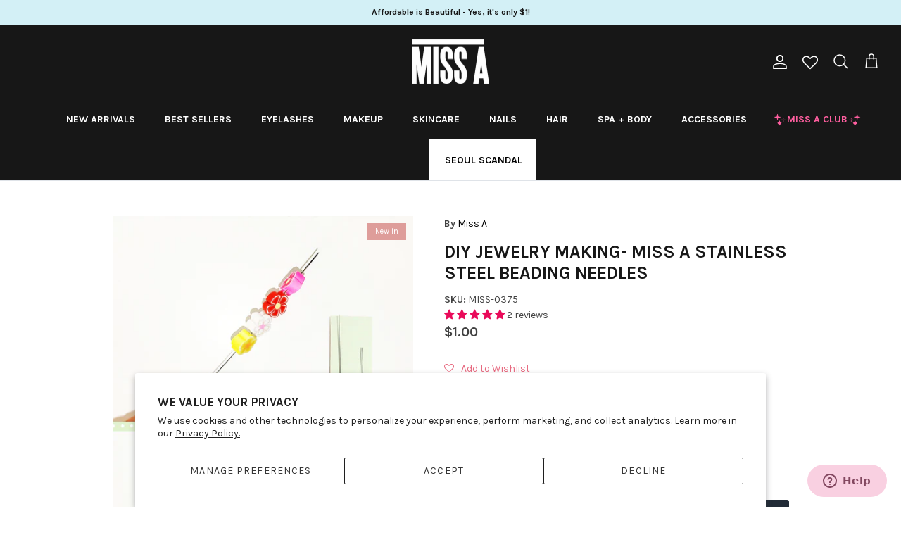

--- FILE ---
content_type: text/html; charset=utf-8
request_url: https://www.shopmissa.com/collections/diy-beads/products/miss-a-stainless-steel-beading-needles
body_size: 69819
content:
<!DOCTYPE html><html lang="en" dir="ltr">
<head>


<script>

// Added by Aiden to remove "template-suffix-sca-storelocator" text on the top *** Oct 23, 2023   start //
  
setTimeout(function(){
 //your code here

       let currentURL = window.location.href;
        
        if(currentURL == 'https://www.shopmissa.com/pages/sca-store-locator'){
         
          let bodyVar = document.getElementsByTagName('body');
     

          if(bodyVar){
             let bodyArr = Array.prototype.slice.call( bodyVar );
             console.log('bodyArr[0]',bodyArr);
             // bodyArr[0].style.display = 'none !important';
                
              bodyArr[0].style.marginTop = '-20px';
  
          }
        }
  
}, 3000);
  
   
 // Added by Aiden to remove "template-suffix-sca-storelocator" text on the top *** Oct 23, 2023   end //        
      
         
       
         
      
        
      
  
</script>
  
  <!-- Google Tag Manager -->
<script>(function(w,d,s,l,i){w[l]=w[l]||[];w[l].push({'gtm.start':
new Date().getTime(),event:'gtm.js'});var f=d.getElementsByTagName(s)[0],
j=d.createElement(s),dl=l!='dataLayer'?'&l='+l:'';j.async=true;j.src=
'https://www.googletagmanager.com/gtm.js?id='+i+dl;f.parentNode.insertBefore(j,f);
})(window,document,'script','dataLayer','GTM-PKNGRBX');</script>
<!-- End Google Tag Manager -->

  
  <!-- Symmetry 6.0.3 -->

  <title>
    DIY Jewelry Making- Miss A Stainless Steel Beading Needles &ndash; Shop Miss A
  </title>

  <meta charset="utf-8" />
<meta name="viewport" content="width=device-width,initial-scale=1.0" />
<meta http-equiv="X-UA-Compatible" content="IE=edge">

<link rel="preconnect" href="https://cdn.shopify.com" crossorigin>
<link rel="preconnect" href="https://fonts.shopify.com" crossorigin>
<link rel="preconnect" href="https://monorail-edge.shopifysvc.com"><link rel="preload" as="font" href="//www.shopmissa.com/cdn/fonts/karla/karla_n4.40497e07df527e6a50e58fb17ef1950c72f3e32c.woff2" type="font/woff2" crossorigin><link rel="preload" as="font" href="//www.shopmissa.com/cdn/fonts/karla/karla_n7.4358a847d4875593d69cfc3f8cc0b44c17b3ed03.woff2" type="font/woff2" crossorigin><link rel="preload" as="font" href="//www.shopmissa.com/cdn/fonts/karla/karla_n7.4358a847d4875593d69cfc3f8cc0b44c17b3ed03.woff2" type="font/woff2" crossorigin><link rel="preload" as="font" href="//www.shopmissa.com/cdn/fonts/karla/karla_n7.4358a847d4875593d69cfc3f8cc0b44c17b3ed03.woff2" type="font/woff2" crossorigin><link rel="preload" href="//www.shopmissa.com/cdn/shop/t/332/assets/vendor.min.js?v=11589511144441591071698353212" as="script">
<link rel="preload" href="//www.shopmissa.com/cdn/shop/t/332/assets/theme.js?v=138723193385003683571699375527" as="script"><link rel="canonical" href="https://www.shopmissa.com/products/miss-a-stainless-steel-beading-needles" /><link rel="icon" href="//www.shopmissa.com/cdn/shop/files/Miss-A-Favicon_White_9c0e7a6c-ffa8-455d-ab4f-da581c6dad2a.jpg?crop=center&height=48&v=1659633056&width=48" type="image/jpg"><meta name="description" content="Thread your needle in a snap! Made from stainless steel wire, our Beading Needles are very flexible, making them ideal for stringing beads individually or from a tray. Needles fit most beads. Why you will love this:✔ Large eye✔ Easy to thread✔ Fits all threads and cords How to use:Insert string or cord through the end ">
<style>
    @font-face {
  font-family: Karla;
  font-weight: 400;
  font-style: normal;
  font-display: fallback;
  src: url("//www.shopmissa.com/cdn/fonts/karla/karla_n4.40497e07df527e6a50e58fb17ef1950c72f3e32c.woff2") format("woff2"),
       url("//www.shopmissa.com/cdn/fonts/karla/karla_n4.e9f6f9de321061073c6bfe03c28976ba8ce6ee18.woff") format("woff");
}

    @font-face {
  font-family: Karla;
  font-weight: 700;
  font-style: normal;
  font-display: fallback;
  src: url("//www.shopmissa.com/cdn/fonts/karla/karla_n7.4358a847d4875593d69cfc3f8cc0b44c17b3ed03.woff2") format("woff2"),
       url("//www.shopmissa.com/cdn/fonts/karla/karla_n7.96e322f6d76ce794f25fa29e55d6997c3fb656b6.woff") format("woff");
}

    @font-face {
  font-family: Karla;
  font-weight: 500;
  font-style: normal;
  font-display: fallback;
  src: url("//www.shopmissa.com/cdn/fonts/karla/karla_n5.0f2c50ba88af8c39d2756f2fc9dfccf18f808828.woff2") format("woff2"),
       url("//www.shopmissa.com/cdn/fonts/karla/karla_n5.88d3e57f788ee4a41fa11fc99b9881ce077acdc2.woff") format("woff");
}

    @font-face {
  font-family: Karla;
  font-weight: 400;
  font-style: italic;
  font-display: fallback;
  src: url("//www.shopmissa.com/cdn/fonts/karla/karla_i4.2086039c16bcc3a78a72a2f7b471e3c4a7f873a6.woff2") format("woff2"),
       url("//www.shopmissa.com/cdn/fonts/karla/karla_i4.7b9f59841a5960c16fa2a897a0716c8ebb183221.woff") format("woff");
}

    @font-face {
  font-family: Karla;
  font-weight: 700;
  font-style: italic;
  font-display: fallback;
  src: url("//www.shopmissa.com/cdn/fonts/karla/karla_i7.fe031cd65d6e02906286add4f6dda06afc2615f0.woff2") format("woff2"),
       url("//www.shopmissa.com/cdn/fonts/karla/karla_i7.816d4949fa7f7d79314595d7003eda5b44e959e3.woff") format("woff");
}

    @font-face {
  font-family: Karla;
  font-weight: 700;
  font-style: normal;
  font-display: fallback;
  src: url("//www.shopmissa.com/cdn/fonts/karla/karla_n7.4358a847d4875593d69cfc3f8cc0b44c17b3ed03.woff2") format("woff2"),
       url("//www.shopmissa.com/cdn/fonts/karla/karla_n7.96e322f6d76ce794f25fa29e55d6997c3fb656b6.woff") format("woff");
}

    @font-face {
  font-family: Karla;
  font-weight: 700;
  font-style: normal;
  font-display: fallback;
  src: url("//www.shopmissa.com/cdn/fonts/karla/karla_n7.4358a847d4875593d69cfc3f8cc0b44c17b3ed03.woff2") format("woff2"),
       url("//www.shopmissa.com/cdn/fonts/karla/karla_n7.96e322f6d76ce794f25fa29e55d6997c3fb656b6.woff") format("woff");
}

    @font-face {
  font-family: Karla;
  font-weight: 700;
  font-style: normal;
  font-display: fallback;
  src: url("//www.shopmissa.com/cdn/fonts/karla/karla_n7.4358a847d4875593d69cfc3f8cc0b44c17b3ed03.woff2") format("woff2"),
       url("//www.shopmissa.com/cdn/fonts/karla/karla_n7.96e322f6d76ce794f25fa29e55d6997c3fb656b6.woff") format("woff");
}

    @font-face {
  font-family: Karla;
  font-weight: 600;
  font-style: normal;
  font-display: fallback;
  src: url("//www.shopmissa.com/cdn/fonts/karla/karla_n6.11d2ca9baa9358585c001bdea96cf4efec1c541a.woff2") format("woff2"),
       url("//www.shopmissa.com/cdn/fonts/karla/karla_n6.f61bdbc760ad3ce235abbf92fc104026b8312806.woff") format("woff");
}

  </style>

  <meta property="og:site_name" content="Shop Miss A">
<meta property="og:url" content="https://www.shopmissa.com/products/miss-a-stainless-steel-beading-needles">
<meta property="og:title" content="DIY Jewelry Making- Miss A Stainless Steel Beading Needles">
<meta property="og:type" content="product">
<meta property="og:description" content="Thread your needle in a snap! Made from stainless steel wire, our Beading Needles are very flexible, making them ideal for stringing beads individually or from a tray. Needles fit most beads. Why you will love this:✔ Large eye✔ Easy to thread✔ Fits all threads and cords How to use:Insert string or cord through the end "><meta property="og:image" content="http://www.shopmissa.com/cdn/shop/products/beading-needles_1200x1200.jpg?v=1672237564">
  <meta property="og:image:secure_url" content="https://www.shopmissa.com/cdn/shop/products/beading-needles_1200x1200.jpg?v=1672237564">
  <meta property="og:image:width" content="1000">
  <meta property="og:image:height" content="1400"><meta property="og:price:amount" content="1.00">
  <meta property="og:price:currency" content="USD"><meta name="twitter:site" content="@ShopMissA"><meta name="twitter:card" content="summary_large_image">
<meta name="twitter:title" content="DIY Jewelry Making- Miss A Stainless Steel Beading Needles">
<meta name="twitter:description" content="Thread your needle in a snap! Made from stainless steel wire, our Beading Needles are very flexible, making them ideal for stringing beads individually or from a tray. Needles fit most beads. Why you will love this:✔ Large eye✔ Easy to thread✔ Fits all threads and cords How to use:Insert string or cord through the end ">


  <link href="//www.shopmissa.com/cdn/shop/t/332/assets/styles.css?v=149820591970148847881744234200" rel="stylesheet" type="text/css" media="all" />



 <link href="//www.shopmissa.com/cdn/shop/t/332/assets/theme-customization.css?v=82911996584228187101744211039" rel="stylesheet" type="text/css" media="all" />


<script>
    window.theme = window.theme || {};
    theme.money_format_with_product_code_preference = "\u003cspan class=money\u003e${{amount}}\u003c\/span\u003e";
    theme.money_format_with_cart_code_preference = "\u003cspan class=money\u003e${{amount}}\u003c\/span\u003e";
    theme.money_format = "\u003cspan class=money\u003e${{amount}}\u003c\/span\u003e";
    theme.strings = {
      previous: "Previous",
      next: "Next",
      addressError: "Error looking up that address",
      addressNoResults: "No results for that address",
      addressQueryLimit: "You have exceeded the Google API usage limit. Consider upgrading to a \u003ca href=\"https:\/\/developers.google.com\/maps\/premium\/usage-limits\"\u003ePremium Plan\u003c\/a\u003e.",
      authError: "There was a problem authenticating your Google Maps API Key.",
      icon_labels_left: "Left",
      icon_labels_right: "Right",
      icon_labels_down: "Down",
      icon_labels_close: "Close",
      icon_labels_plus: "Plus",
      imageSlider: "Image slider",
      cart_terms_confirmation: "You must agree to the terms and conditions before continuing.",
      cart_general_quantity_too_high: "You can only have [QUANTITY] in your cart",
      products_listing_from: "From",
      layout_live_search_see_all: "See all results",
      products_product_add_to_cart: "Add to Cart",
      products_variant_no_stock: "Sold out",
      products_variant_non_existent: "Unavailable",
      products_product_pick_a: "Pick a",
      general_navigation_menu_toggle_aria_label: "Toggle menu",
      general_accessibility_labels_close: "Close",
      products_product_added_to_cart: "Added to cart",
      general_quick_search_pages: "Pages",
      general_quick_search_no_results: "Sorry, we couldn\u0026#39;t find any results",
      collections_general_see_all_subcollections: "See all..."
    };
    theme.routes = {
      cart_url: '/cart',
      cart_add_url: '/cart/add.js',
      cart_update_url: '/cart/update.js',
      predictive_search_url: '/search/suggest'
    };
    theme.settings = {
      cart_type: "drawer",
      after_add_to_cart: "notification",
      quickbuy_style: "button",
      avoid_orphans: true
    };
    document.documentElement.classList.add('js');
  </script>

  <script src="//www.shopmissa.com/cdn/shop/t/332/assets/vendor.min.js?v=11589511144441591071698353212" defer="defer"></script>
  <script src="//www.shopmissa.com/cdn/shop/t/332/assets/theme.js?v=138723193385003683571699375527" defer="defer"></script>

  <script>window.performance && window.performance.mark && window.performance.mark('shopify.content_for_header.start');</script><meta name="google-site-verification" content="ZOm808XRDfjvPhdRu4eHDmsyzwXH1qEsJkHHRfduLhE">
<meta id="shopify-digital-wallet" name="shopify-digital-wallet" content="/8826874/digital_wallets/dialog">
<meta name="shopify-checkout-api-token" content="fbeb89a9dab29c01983a1f17f7e8d2d3">
<meta id="in-context-paypal-metadata" data-shop-id="8826874" data-venmo-supported="true" data-environment="production" data-locale="en_US" data-paypal-v4="true" data-currency="USD">
<link rel="alternate" type="application/json+oembed" href="https://www.shopmissa.com/products/miss-a-stainless-steel-beading-needles.oembed">
<script async="async" src="/checkouts/internal/preloads.js?locale=en-US"></script>
<link rel="preconnect" href="https://shop.app" crossorigin="anonymous">
<script async="async" src="https://shop.app/checkouts/internal/preloads.js?locale=en-US&shop_id=8826874" crossorigin="anonymous"></script>
<script id="apple-pay-shop-capabilities" type="application/json">{"shopId":8826874,"countryCode":"US","currencyCode":"USD","merchantCapabilities":["supports3DS"],"merchantId":"gid:\/\/shopify\/Shop\/8826874","merchantName":"Shop Miss A","requiredBillingContactFields":["postalAddress","email","phone"],"requiredShippingContactFields":["postalAddress","email","phone"],"shippingType":"shipping","supportedNetworks":["visa","masterCard","amex","discover","elo","jcb"],"total":{"type":"pending","label":"Shop Miss A","amount":"1.00"},"shopifyPaymentsEnabled":true,"supportsSubscriptions":true}</script>
<script id="shopify-features" type="application/json">{"accessToken":"fbeb89a9dab29c01983a1f17f7e8d2d3","betas":["rich-media-storefront-analytics"],"domain":"www.shopmissa.com","predictiveSearch":true,"shopId":8826874,"locale":"en"}</script>
<script>var Shopify = Shopify || {};
Shopify.shop = "shopmissa.myshopify.com";
Shopify.locale = "en";
Shopify.currency = {"active":"USD","rate":"1.0"};
Shopify.country = "US";
Shopify.theme = {"name":"6.0.3 Symmetry (With shipping protection)","id":124621946954,"schema_name":"Symmetry","schema_version":"6.0.3","theme_store_id":568,"role":"main"};
Shopify.theme.handle = "null";
Shopify.theme.style = {"id":null,"handle":null};
Shopify.cdnHost = "www.shopmissa.com/cdn";
Shopify.routes = Shopify.routes || {};
Shopify.routes.root = "/";</script>
<script type="module">!function(o){(o.Shopify=o.Shopify||{}).modules=!0}(window);</script>
<script>!function(o){function n(){var o=[];function n(){o.push(Array.prototype.slice.apply(arguments))}return n.q=o,n}var t=o.Shopify=o.Shopify||{};t.loadFeatures=n(),t.autoloadFeatures=n()}(window);</script>
<script>
  window.ShopifyPay = window.ShopifyPay || {};
  window.ShopifyPay.apiHost = "shop.app\/pay";
  window.ShopifyPay.redirectState = null;
</script>
<script id="shop-js-analytics" type="application/json">{"pageType":"product"}</script>
<script defer="defer" async type="module" src="//www.shopmissa.com/cdn/shopifycloud/shop-js/modules/v2/client.init-shop-cart-sync_IZsNAliE.en.esm.js"></script>
<script defer="defer" async type="module" src="//www.shopmissa.com/cdn/shopifycloud/shop-js/modules/v2/chunk.common_0OUaOowp.esm.js"></script>
<script type="module">
  await import("//www.shopmissa.com/cdn/shopifycloud/shop-js/modules/v2/client.init-shop-cart-sync_IZsNAliE.en.esm.js");
await import("//www.shopmissa.com/cdn/shopifycloud/shop-js/modules/v2/chunk.common_0OUaOowp.esm.js");

  window.Shopify.SignInWithShop?.initShopCartSync?.({"fedCMEnabled":true,"windoidEnabled":true});

</script>
<script defer="defer" async type="module" src="//www.shopmissa.com/cdn/shopifycloud/shop-js/modules/v2/client.payment-terms_CNlwjfZz.en.esm.js"></script>
<script defer="defer" async type="module" src="//www.shopmissa.com/cdn/shopifycloud/shop-js/modules/v2/chunk.common_0OUaOowp.esm.js"></script>
<script defer="defer" async type="module" src="//www.shopmissa.com/cdn/shopifycloud/shop-js/modules/v2/chunk.modal_CGo_dVj3.esm.js"></script>
<script type="module">
  await import("//www.shopmissa.com/cdn/shopifycloud/shop-js/modules/v2/client.payment-terms_CNlwjfZz.en.esm.js");
await import("//www.shopmissa.com/cdn/shopifycloud/shop-js/modules/v2/chunk.common_0OUaOowp.esm.js");
await import("//www.shopmissa.com/cdn/shopifycloud/shop-js/modules/v2/chunk.modal_CGo_dVj3.esm.js");

  
</script>
<script>
  window.Shopify = window.Shopify || {};
  if (!window.Shopify.featureAssets) window.Shopify.featureAssets = {};
  window.Shopify.featureAssets['shop-js'] = {"shop-cart-sync":["modules/v2/client.shop-cart-sync_DLOhI_0X.en.esm.js","modules/v2/chunk.common_0OUaOowp.esm.js"],"init-fed-cm":["modules/v2/client.init-fed-cm_C6YtU0w6.en.esm.js","modules/v2/chunk.common_0OUaOowp.esm.js"],"shop-button":["modules/v2/client.shop-button_BCMx7GTG.en.esm.js","modules/v2/chunk.common_0OUaOowp.esm.js"],"shop-cash-offers":["modules/v2/client.shop-cash-offers_BT26qb5j.en.esm.js","modules/v2/chunk.common_0OUaOowp.esm.js","modules/v2/chunk.modal_CGo_dVj3.esm.js"],"init-windoid":["modules/v2/client.init-windoid_B9PkRMql.en.esm.js","modules/v2/chunk.common_0OUaOowp.esm.js"],"init-shop-email-lookup-coordinator":["modules/v2/client.init-shop-email-lookup-coordinator_DZkqjsbU.en.esm.js","modules/v2/chunk.common_0OUaOowp.esm.js"],"shop-toast-manager":["modules/v2/client.shop-toast-manager_Di2EnuM7.en.esm.js","modules/v2/chunk.common_0OUaOowp.esm.js"],"shop-login-button":["modules/v2/client.shop-login-button_BtqW_SIO.en.esm.js","modules/v2/chunk.common_0OUaOowp.esm.js","modules/v2/chunk.modal_CGo_dVj3.esm.js"],"avatar":["modules/v2/client.avatar_BTnouDA3.en.esm.js"],"pay-button":["modules/v2/client.pay-button_CWa-C9R1.en.esm.js","modules/v2/chunk.common_0OUaOowp.esm.js"],"init-shop-cart-sync":["modules/v2/client.init-shop-cart-sync_IZsNAliE.en.esm.js","modules/v2/chunk.common_0OUaOowp.esm.js"],"init-customer-accounts":["modules/v2/client.init-customer-accounts_DenGwJTU.en.esm.js","modules/v2/client.shop-login-button_BtqW_SIO.en.esm.js","modules/v2/chunk.common_0OUaOowp.esm.js","modules/v2/chunk.modal_CGo_dVj3.esm.js"],"init-shop-for-new-customer-accounts":["modules/v2/client.init-shop-for-new-customer-accounts_JdHXxpS9.en.esm.js","modules/v2/client.shop-login-button_BtqW_SIO.en.esm.js","modules/v2/chunk.common_0OUaOowp.esm.js","modules/v2/chunk.modal_CGo_dVj3.esm.js"],"init-customer-accounts-sign-up":["modules/v2/client.init-customer-accounts-sign-up_D6__K_p8.en.esm.js","modules/v2/client.shop-login-button_BtqW_SIO.en.esm.js","modules/v2/chunk.common_0OUaOowp.esm.js","modules/v2/chunk.modal_CGo_dVj3.esm.js"],"checkout-modal":["modules/v2/client.checkout-modal_C_ZQDY6s.en.esm.js","modules/v2/chunk.common_0OUaOowp.esm.js","modules/v2/chunk.modal_CGo_dVj3.esm.js"],"shop-follow-button":["modules/v2/client.shop-follow-button_XetIsj8l.en.esm.js","modules/v2/chunk.common_0OUaOowp.esm.js","modules/v2/chunk.modal_CGo_dVj3.esm.js"],"lead-capture":["modules/v2/client.lead-capture_DvA72MRN.en.esm.js","modules/v2/chunk.common_0OUaOowp.esm.js","modules/v2/chunk.modal_CGo_dVj3.esm.js"],"shop-login":["modules/v2/client.shop-login_ClXNxyh6.en.esm.js","modules/v2/chunk.common_0OUaOowp.esm.js","modules/v2/chunk.modal_CGo_dVj3.esm.js"],"payment-terms":["modules/v2/client.payment-terms_CNlwjfZz.en.esm.js","modules/v2/chunk.common_0OUaOowp.esm.js","modules/v2/chunk.modal_CGo_dVj3.esm.js"]};
</script>
<script>(function() {
  var isLoaded = false;
  function asyncLoad() {
    if (isLoaded) return;
    isLoaded = true;
    var urls = ["https:\/\/assets.smartwishlist.webmarked.net\/static\/v6\/smartwishlist.js?shop=shopmissa.myshopify.com","https:\/\/services.nofraud.com\/js\/device.js?shop=shopmissa.myshopify.com","https:\/\/dr4qe3ddw9y32.cloudfront.net\/awin-shopify-integration-code.js?aid=25939\u0026v=shopifyApp_5.2.3\u0026ts=1753462656225\u0026shop=shopmissa.myshopify.com","https:\/\/cdn.gethypervisual.com\/assets\/hypervisual.js?shop=shopmissa.myshopify.com","https:\/\/kp-9dfa.klickly.com\/boa.js?v=39\u0026tw=0\u0026ga4=0\u0026version=v2\u0026platform=shopify\u0026account_id=1489\u0026b_type_cart=f76e2882495a2d62\u0026b_type_visit=e2aefa1a76c0d9a0\u0026b_type_checkout=111b2f6fba12f32b\u0026shop=shopmissa.myshopify.com","https:\/\/customer-first-focus.b-cdn.net\/cffPCLoader_min.js?shop=shopmissa.myshopify.com","https:\/\/cdn.hextom.com\/js\/eventpromotionbar.js?shop=shopmissa.myshopify.com","https:\/\/cdn.hextom.com\/js\/freeshippingbar.js?shop=shopmissa.myshopify.com","https:\/\/cdn.roseperl.com\/storelocator-prod\/stockist-form\/shopmissa-1750221532.js?shop=shopmissa.myshopify.com","\/\/sfo2.digitaloceanspaces.com\/woohoo\/public\/script\/28344\/script.js?1759279574\u0026shop=shopmissa.myshopify.com","https:\/\/sdk.postscript.io\/sdk-script-loader.bundle.js?shopId=26803\u0026shop=shopmissa.myshopify.com","https:\/\/cdn.roseperl.com\/storelocator-prod\/setting\/shopmissa-1764886984.js?shop=shopmissa.myshopify.com","https:\/\/cdn.roseperl.com\/storelocator-prod\/wtb\/shopmissa-1764886985.js?shop=shopmissa.myshopify.com","https:\/\/cdn.roseperl.com\/storelocator-prod\/fo\/shopmissa-1764886985.js?shop=shopmissa.myshopify.com"];
    for (var i = 0; i < urls.length; i++) {
      var s = document.createElement('script');
      s.type = 'text/javascript';
      s.async = true;
      s.src = urls[i];
      var x = document.getElementsByTagName('script')[0];
      x.parentNode.insertBefore(s, x);
    }
  };
  if(window.attachEvent) {
    window.attachEvent('onload', asyncLoad);
  } else {
    window.addEventListener('load', asyncLoad, false);
  }
})();</script>
<script id="__st">var __st={"a":8826874,"offset":-21600,"reqid":"280236e5-ef0b-446e-960c-16a8ad316cbd-1768469799","pageurl":"www.shopmissa.com\/collections\/diy-beads\/products\/miss-a-stainless-steel-beading-needles","u":"26f709f0f93e","p":"product","rtyp":"product","rid":7058680643658};</script>
<script>window.ShopifyPaypalV4VisibilityTracking = true;</script>
<script id="captcha-bootstrap">!function(){'use strict';const t='contact',e='account',n='new_comment',o=[[t,t],['blogs',n],['comments',n],[t,'customer']],c=[[e,'customer_login'],[e,'guest_login'],[e,'recover_customer_password'],[e,'create_customer']],r=t=>t.map((([t,e])=>`form[action*='/${t}']:not([data-nocaptcha='true']) input[name='form_type'][value='${e}']`)).join(','),a=t=>()=>t?[...document.querySelectorAll(t)].map((t=>t.form)):[];function s(){const t=[...o],e=r(t);return a(e)}const i='password',u='form_key',d=['recaptcha-v3-token','g-recaptcha-response','h-captcha-response',i],f=()=>{try{return window.sessionStorage}catch{return}},m='__shopify_v',_=t=>t.elements[u];function p(t,e,n=!1){try{const o=window.sessionStorage,c=JSON.parse(o.getItem(e)),{data:r}=function(t){const{data:e,action:n}=t;return t[m]||n?{data:e,action:n}:{data:t,action:n}}(c);for(const[e,n]of Object.entries(r))t.elements[e]&&(t.elements[e].value=n);n&&o.removeItem(e)}catch(o){console.error('form repopulation failed',{error:o})}}const l='form_type',E='cptcha';function T(t){t.dataset[E]=!0}const w=window,h=w.document,L='Shopify',v='ce_forms',y='captcha';let A=!1;((t,e)=>{const n=(g='f06e6c50-85a8-45c8-87d0-21a2b65856fe',I='https://cdn.shopify.com/shopifycloud/storefront-forms-hcaptcha/ce_storefront_forms_captcha_hcaptcha.v1.5.2.iife.js',D={infoText:'Protected by hCaptcha',privacyText:'Privacy',termsText:'Terms'},(t,e,n)=>{const o=w[L][v],c=o.bindForm;if(c)return c(t,g,e,D).then(n);var r;o.q.push([[t,g,e,D],n]),r=I,A||(h.body.append(Object.assign(h.createElement('script'),{id:'captcha-provider',async:!0,src:r})),A=!0)});var g,I,D;w[L]=w[L]||{},w[L][v]=w[L][v]||{},w[L][v].q=[],w[L][y]=w[L][y]||{},w[L][y].protect=function(t,e){n(t,void 0,e),T(t)},Object.freeze(w[L][y]),function(t,e,n,w,h,L){const[v,y,A,g]=function(t,e,n){const i=e?o:[],u=t?c:[],d=[...i,...u],f=r(d),m=r(i),_=r(d.filter((([t,e])=>n.includes(e))));return[a(f),a(m),a(_),s()]}(w,h,L),I=t=>{const e=t.target;return e instanceof HTMLFormElement?e:e&&e.form},D=t=>v().includes(t);t.addEventListener('submit',(t=>{const e=I(t);if(!e)return;const n=D(e)&&!e.dataset.hcaptchaBound&&!e.dataset.recaptchaBound,o=_(e),c=g().includes(e)&&(!o||!o.value);(n||c)&&t.preventDefault(),c&&!n&&(function(t){try{if(!f())return;!function(t){const e=f();if(!e)return;const n=_(t);if(!n)return;const o=n.value;o&&e.removeItem(o)}(t);const e=Array.from(Array(32),(()=>Math.random().toString(36)[2])).join('');!function(t,e){_(t)||t.append(Object.assign(document.createElement('input'),{type:'hidden',name:u})),t.elements[u].value=e}(t,e),function(t,e){const n=f();if(!n)return;const o=[...t.querySelectorAll(`input[type='${i}']`)].map((({name:t})=>t)),c=[...d,...o],r={};for(const[a,s]of new FormData(t).entries())c.includes(a)||(r[a]=s);n.setItem(e,JSON.stringify({[m]:1,action:t.action,data:r}))}(t,e)}catch(e){console.error('failed to persist form',e)}}(e),e.submit())}));const S=(t,e)=>{t&&!t.dataset[E]&&(n(t,e.some((e=>e===t))),T(t))};for(const o of['focusin','change'])t.addEventListener(o,(t=>{const e=I(t);D(e)&&S(e,y())}));const B=e.get('form_key'),M=e.get(l),P=B&&M;t.addEventListener('DOMContentLoaded',(()=>{const t=y();if(P)for(const e of t)e.elements[l].value===M&&p(e,B);[...new Set([...A(),...v().filter((t=>'true'===t.dataset.shopifyCaptcha))])].forEach((e=>S(e,t)))}))}(h,new URLSearchParams(w.location.search),n,t,e,['guest_login'])})(!0,!0)}();</script>
<script integrity="sha256-4kQ18oKyAcykRKYeNunJcIwy7WH5gtpwJnB7kiuLZ1E=" data-source-attribution="shopify.loadfeatures" defer="defer" src="//www.shopmissa.com/cdn/shopifycloud/storefront/assets/storefront/load_feature-a0a9edcb.js" crossorigin="anonymous"></script>
<script crossorigin="anonymous" defer="defer" src="//www.shopmissa.com/cdn/shopifycloud/storefront/assets/shopify_pay/storefront-65b4c6d7.js?v=20250812"></script>
<script data-source-attribution="shopify.dynamic_checkout.dynamic.init">var Shopify=Shopify||{};Shopify.PaymentButton=Shopify.PaymentButton||{isStorefrontPortableWallets:!0,init:function(){window.Shopify.PaymentButton.init=function(){};var t=document.createElement("script");t.src="https://www.shopmissa.com/cdn/shopifycloud/portable-wallets/latest/portable-wallets.en.js",t.type="module",document.head.appendChild(t)}};
</script>
<script data-source-attribution="shopify.dynamic_checkout.buyer_consent">
  function portableWalletsHideBuyerConsent(e){var t=document.getElementById("shopify-buyer-consent"),n=document.getElementById("shopify-subscription-policy-button");t&&n&&(t.classList.add("hidden"),t.setAttribute("aria-hidden","true"),n.removeEventListener("click",e))}function portableWalletsShowBuyerConsent(e){var t=document.getElementById("shopify-buyer-consent"),n=document.getElementById("shopify-subscription-policy-button");t&&n&&(t.classList.remove("hidden"),t.removeAttribute("aria-hidden"),n.addEventListener("click",e))}window.Shopify?.PaymentButton&&(window.Shopify.PaymentButton.hideBuyerConsent=portableWalletsHideBuyerConsent,window.Shopify.PaymentButton.showBuyerConsent=portableWalletsShowBuyerConsent);
</script>
<script data-source-attribution="shopify.dynamic_checkout.cart.bootstrap">document.addEventListener("DOMContentLoaded",(function(){function t(){return document.querySelector("shopify-accelerated-checkout-cart, shopify-accelerated-checkout")}if(t())Shopify.PaymentButton.init();else{new MutationObserver((function(e,n){t()&&(Shopify.PaymentButton.init(),n.disconnect())})).observe(document.body,{childList:!0,subtree:!0})}}));
</script>
<script id='scb4127' type='text/javascript' async='' src='https://www.shopmissa.com/cdn/shopifycloud/privacy-banner/storefront-banner.js'></script><link id="shopify-accelerated-checkout-styles" rel="stylesheet" media="screen" href="https://www.shopmissa.com/cdn/shopifycloud/portable-wallets/latest/accelerated-checkout-backwards-compat.css" crossorigin="anonymous">
<style id="shopify-accelerated-checkout-cart">
        #shopify-buyer-consent {
  margin-top: 1em;
  display: inline-block;
  width: 100%;
}

#shopify-buyer-consent.hidden {
  display: none;
}

#shopify-subscription-policy-button {
  background: none;
  border: none;
  padding: 0;
  text-decoration: underline;
  font-size: inherit;
  cursor: pointer;
}

#shopify-subscription-policy-button::before {
  box-shadow: none;
}

      </style>
<script id="sections-script" data-sections="product-recommendations" defer="defer" src="//www.shopmissa.com/cdn/shop/t/332/compiled_assets/scripts.js?38971"></script>
<script>window.performance && window.performance.mark && window.performance.mark('shopify.content_for_header.end');</script>
<script>
    var appEnvironment = 'storelocator-prod';
    var shopHash = '3570e9837ea1ee800bd24729888ea1b0';
</script>

<script>
    
    
    SCASLShopifyProduct = {id:7058680643658,handle:'miss-a-stainless-steel-beading-needles',title:"DIY Jewelry Making- Miss A Stainless Steel Beading Needles",variants: [{"id":40202282467402,"title":"Default Title","option1":"Default Title","option2":null,"option3":null,"sku":"MISS-0375","requires_shipping":true,"taxable":true,"featured_image":null,"available":true,"name":"DIY Jewelry Making- Miss A Stainless Steel Beading Needles","public_title":null,"options":["Default Title"],"price":100,"weight":0,"compare_at_price":null,"inventory_quantity":224,"inventory_management":"shopify","inventory_policy":"deny","barcode":null,"requires_selling_plan":false,"selling_plan_allocations":[],"quantity_rule":{"min":1,"max":null,"increment":1}}],tags: ["Activities","Activity","Bead","bead bracelet","Beading","beadwork","Big eye","Birthday","Bracelet","Bracelets","Bridal Party","classroom","Collapsible eye","Crafts","DIY","flexible","Gift Ideas","Giftable","gifts","Large eye","New","New Arrivals","Party","Party favors","Party supplies"],collections: [{"id":300845137994,"handle":"all-products-for-sale-no-gf-sale-ins-ss-copy","title":"All Products for Sale (no GF,Sale, Ins)","updated_at":"2026-01-14T19:40:05-06:00","body_html":"","published_at":"2025-11-17T11:17:12-06:00","sort_order":"alpha-asc","template_suffix":"","disjunctive":false,"rules":[{"column":"type","relation":"not_equals","condition":"Gift Card"},{"column":"type","relation":"not_equals","condition":"Insurance"},{"column":"type","relation":"not_equals","condition":"SALE"}],"published_scope":"web"},{"id":77756995,"handle":"all","title":"All Products for Sale (no GF,Sale, Ins,SS)","updated_at":"2026-01-14T19:40:05-06:00","body_html":"","published_at":"2015-06-24T13:14:00-05:00","sort_order":"alpha-asc","template_suffix":"","disjunctive":false,"rules":[{"column":"type","relation":"not_equals","condition":"Gift Card"},{"column":"type","relation":"not_equals","condition":"Insurance"},{"column":"type","relation":"not_equals","condition":"SALE"},{"column":"type","relation":"not_equals","condition":"Seoul Scandal"}],"published_scope":"global"},{"id":89685123,"handle":"bead","title":"Bead","updated_at":"2026-01-14T06:04:46-06:00","body_html":"","published_at":"2015-07-08T16:25:00-05:00","sort_order":"alpha-asc","template_suffix":"","disjunctive":false,"rules":[{"column":"type","relation":"equals","condition":"JEWELRY"},{"column":"tag","relation":"equals","condition":"bead"}],"published_scope":"global"},{"id":169332965450,"handle":"best-selling-products","title":"Best Selling Products","updated_at":"2026-01-14T19:40:05-06:00","body_html":"","published_at":"2020-12-09T13:39:37-06:00","sort_order":"best-selling","template_suffix":"","disjunctive":true,"rules":[{"column":"title","relation":"contains","condition":"Best Selling"},{"column":"title","relation":"not_contains","condition":"Best Selling"}],"published_scope":"global"},{"id":89640643,"handle":"bracelets","title":"Bracelets","updated_at":"2026-01-14T14:27:53-06:00","body_html":"","published_at":"2015-07-08T15:26:00-05:00","sort_order":"created-desc","template_suffix":"","disjunctive":true,"rules":[{"column":"tag","relation":"equals","condition":"Bracelets"},{"column":"tag","relation":"equals","condition":"Bracelet"}],"published_scope":"global","image":{"created_at":"2021-11-10T09:50:11-06:00","alt":"bracelets","width":3750,"height":1667,"src":"\/\/www.shopmissa.com\/cdn\/shop\/collections\/CB_Accessories_bracelet.jpg?v=1638202261"}},{"id":164191600714,"handle":"party-supplies","title":"Decorations \u0026 Party Supplies","updated_at":"2026-01-14T06:04:46-06:00","body_html":"","published_at":"2020-04-27T17:16:47-05:00","sort_order":"created-desc","template_suffix":"","disjunctive":false,"rules":[{"column":"tag","relation":"equals","condition":"Party"}],"published_scope":"global","image":{"created_at":"2021-08-02T19:26:06-05:00","alt":null,"width":3750,"height":1667,"src":"\/\/www.shopmissa.com\/cdn\/shop\/collections\/OKI_Category_Banners_Party.jpg?v=1627950366"}},{"id":268643434570,"handle":"diy-beads","updated_at":"2026-01-14T06:04:20-06:00","published_at":"2022-12-29T11:34:42-06:00","sort_order":"manual","template_suffix":"","published_scope":"global","title":"DIY Beads","body_html":"","image":{"created_at":"2022-12-29T12:49:01-06:00","alt":null,"width":1800,"height":800,"src":"\/\/www.shopmissa.com\/cdn\/shop\/collections\/DIY_Beads.jpg?v=1672339742"}},{"id":88870403,"handle":"fashion-jewelry","title":"Jewelry","updated_at":"2026-01-14T14:27:52-06:00","body_html":"","published_at":"2015-07-07T22:09:00-05:00","sort_order":"created-desc","template_suffix":"","disjunctive":false,"rules":[{"column":"type","relation":"equals","condition":"JEWELRY"}],"published_scope":"global","image":{"created_at":"2019-10-15T13:49:42-05:00","alt":"jewelry","width":3750,"height":1667,"src":"\/\/www.shopmissa.com\/cdn\/shop\/collections\/CollectionPG_Earrings.jpg?v=1762797517"}},{"id":261187043402,"handle":"hair-jewelry-accessories","title":"Jewelry+Acc+Hair BEST","updated_at":"2026-01-14T14:27:53-06:00","body_html":"","published_at":"2021-07-19T12:25:43-05:00","sort_order":"best-selling","template_suffix":"","disjunctive":true,"rules":[{"column":"type","relation":"equals","condition":"JEWELRY"},{"column":"type","relation":"equals","condition":"ACCESSORIES"}],"published_scope":"global","image":{"created_at":"2021-08-02T20:10:07-05:00","alt":"accessories","width":3750,"height":1667,"src":"\/\/www.shopmissa.com\/cdn\/shop\/collections\/Accessories_Category_Banner.jpg?v=1741966247"}},{"id":261249138762,"handle":"hair-jewelry-accessories-new","title":"Jewelry+Acc+Hair NEW","updated_at":"2026-01-14T14:27:53-06:00","body_html":"","published_at":"2021-08-02T21:38:16-05:00","sort_order":"created-desc","template_suffix":"","disjunctive":true,"rules":[{"column":"type","relation":"equals","condition":"ACCESSORIES"},{"column":"type","relation":"equals","condition":"JEWELRY"}],"published_scope":"global","image":{"created_at":"2021-08-03T10:49:27-05:00","alt":"accessories","width":3750,"height":1667,"src":"\/\/www.shopmissa.com\/cdn\/shop\/collections\/Accessories_Category_Banner_a1a6e985-de35-4526-84fa-48ca98c2918e.jpg?v=1741966263"}},{"id":261249105994,"handle":"life-home","title":"Life + Home","updated_at":"2026-01-14T06:04:46-06:00","body_html":"","published_at":"2021-08-02T21:26:33-05:00","sort_order":"created-desc","template_suffix":"","disjunctive":true,"rules":[{"column":"tag","relation":"equals","condition":"Storage"},{"column":"tag","relation":"equals","condition":"Party"},{"column":"tag","relation":"equals","condition":"Stationary"},{"column":"tag","relation":"equals","condition":"Sticker"},{"column":"tag","relation":"equals","condition":"Travel"},{"column":"tag","relation":"equals","condition":"On-the-go"},{"column":"tag","relation":"equals","condition":"Tech"},{"column":"tag","relation":"equals","condition":"Bathroom"},{"column":"tag","relation":"equals","condition":"Kitchen"},{"column":"tag","relation":"equals","condition":"Home"},{"column":"tag","relation":"equals","condition":"Home Decor"}],"published_scope":"global"},{"id":88865667,"handle":"new-arrivals","title":"New Arrivals","updated_at":"2026-01-14T19:40:05-06:00","body_html":"","published_at":"2015-07-07T22:00:00-05:00","sort_order":"created-desc","template_suffix":"","disjunctive":false,"rules":[{"column":"tag","relation":"equals","condition":"New Arrivals"}],"published_scope":"global","image":{"created_at":"2019-08-06T11:52:03-05:00","alt":"new arrivals","width":3750,"height":1050,"src":"\/\/www.shopmissa.com\/cdn\/shop\/collections\/Collecvtion_Soaps_14b47297-0db8-49e5-8b0a-0ddb50842d29.jpg?v=1748875051"}},{"id":262473056330,"handle":"new-arrivals-test","title":"New Arrivals Test","updated_at":"2026-01-14T19:40:05-06:00","body_html":"","published_at":"2021-11-23T09:31:40-06:00","sort_order":"best-selling","template_suffix":"","disjunctive":false,"rules":[{"column":"tag","relation":"equals","condition":"New Arrivals"}],"published_scope":"global"},{"id":396251662,"handle":"new-jewelry-makeup","title":"New! New!","updated_at":"2026-01-14T19:40:05-06:00","body_html":"","published_at":"2016-11-17T20:07:00-06:00","sort_order":"created-desc","template_suffix":"","disjunctive":false,"rules":[{"column":"tag","relation":"equals","condition":"New Arrivals"}],"published_scope":"global"},{"id":169332998218,"handle":"newest-products","title":"Newest Products","updated_at":"2026-01-14T19:40:05-06:00","body_html":null,"published_at":"2020-12-09T13:39:38-06:00","sort_order":"created-desc","template_suffix":null,"disjunctive":true,"rules":[{"column":"title","relation":"contains","condition":"Newest"},{"column":"title","relation":"not_contains","condition":"Newest"}],"published_scope":"global"}],vendor: "Miss A",};
</script>



<!-- BEGIN app block: shopify://apps/klaviyo-email-marketing-sms/blocks/klaviyo-onsite-embed/2632fe16-c075-4321-a88b-50b567f42507 -->












  <script async src="https://static.klaviyo.com/onsite/js/St9Ej4/klaviyo.js?company_id=St9Ej4"></script>
  <script>!function(){if(!window.klaviyo){window._klOnsite=window._klOnsite||[];try{window.klaviyo=new Proxy({},{get:function(n,i){return"push"===i?function(){var n;(n=window._klOnsite).push.apply(n,arguments)}:function(){for(var n=arguments.length,o=new Array(n),w=0;w<n;w++)o[w]=arguments[w];var t="function"==typeof o[o.length-1]?o.pop():void 0,e=new Promise((function(n){window._klOnsite.push([i].concat(o,[function(i){t&&t(i),n(i)}]))}));return e}}})}catch(n){window.klaviyo=window.klaviyo||[],window.klaviyo.push=function(){var n;(n=window._klOnsite).push.apply(n,arguments)}}}}();</script>

  
    <script id="viewed_product">
      if (item == null) {
        var _learnq = _learnq || [];

        var MetafieldReviews = null
        var MetafieldYotpoRating = null
        var MetafieldYotpoCount = null
        var MetafieldLooxRating = null
        var MetafieldLooxCount = null
        var okendoProduct = null
        var okendoProductReviewCount = null
        var okendoProductReviewAverageValue = null
        try {
          // The following fields are used for Customer Hub recently viewed in order to add reviews.
          // This information is not part of __kla_viewed. Instead, it is part of __kla_viewed_reviewed_items
          MetafieldReviews = {"rating":{"scale_min":"1.0","scale_max":"5.0","value":"5.0"},"rating_count":2};
          MetafieldYotpoRating = null
          MetafieldYotpoCount = null
          MetafieldLooxRating = null
          MetafieldLooxCount = null

          okendoProduct = null
          // If the okendo metafield is not legacy, it will error, which then requires the new json formatted data
          if (okendoProduct && 'error' in okendoProduct) {
            okendoProduct = null
          }
          okendoProductReviewCount = okendoProduct ? okendoProduct.reviewCount : null
          okendoProductReviewAverageValue = okendoProduct ? okendoProduct.reviewAverageValue : null
        } catch (error) {
          console.error('Error in Klaviyo onsite reviews tracking:', error);
        }

        var item = {
          Name: "DIY Jewelry Making- Miss A Stainless Steel Beading Needles",
          ProductID: 7058680643658,
          Categories: ["All Products for Sale (no GF,Sale, Ins)","All Products for Sale (no GF,Sale, Ins,SS)","Bead","Best Selling Products","Bracelets","Decorations \u0026 Party Supplies","DIY Beads","Jewelry","Jewelry+Acc+Hair BEST","Jewelry+Acc+Hair NEW","Life + Home","New Arrivals","New Arrivals Test","New! New!","Newest Products"],
          ImageURL: "https://www.shopmissa.com/cdn/shop/products/beading-needles_grande.jpg?v=1672237564",
          URL: "https://www.shopmissa.com/products/miss-a-stainless-steel-beading-needles",
          Brand: "Miss A",
          Price: "$1.00",
          Value: "1.00",
          CompareAtPrice: "$0.00"
        };
        _learnq.push(['track', 'Viewed Product', item]);
        _learnq.push(['trackViewedItem', {
          Title: item.Name,
          ItemId: item.ProductID,
          Categories: item.Categories,
          ImageUrl: item.ImageURL,
          Url: item.URL,
          Metadata: {
            Brand: item.Brand,
            Price: item.Price,
            Value: item.Value,
            CompareAtPrice: item.CompareAtPrice
          },
          metafields:{
            reviews: MetafieldReviews,
            yotpo:{
              rating: MetafieldYotpoRating,
              count: MetafieldYotpoCount,
            },
            loox:{
              rating: MetafieldLooxRating,
              count: MetafieldLooxCount,
            },
            okendo: {
              rating: okendoProductReviewAverageValue,
              count: okendoProductReviewCount,
            }
          }
        }]);
      }
    </script>
  




  <script>
    window.klaviyoReviewsProductDesignMode = false
  </script>







<!-- END app block --><!-- BEGIN app block: shopify://apps/product-blocker-ageo/blocks/app-embed/cebd97aa-ffad-40fc-90fb-b9ee6a39f8b6 --><script>
    window.ZAPB_COLLECTS = {
        
        
            "miss-a-stainless-steel-beading-needles":[300845137994,77756995,89685123,169332965450,89640643,164191600714,268643434570,88870403,261187043402,261249138762,261249105994,88865667,262473056330,396251662,169332998218]
        
    };
</script><script src="https://geoip-product-blocker.zend-apps.com/script/2412/blocker13974372.js" async></script><!-- END app block --><!-- BEGIN app block: shopify://apps/buddha-mega-menu-navigation/blocks/megamenu/dbb4ce56-bf86-4830-9b3d-16efbef51c6f -->
<script>
        var productImageAndPrice = [],
            collectionImages = [],
            articleImages = [],
            mmLivIcons = false,
            mmFlipClock = false,
            mmFixesUseJquery = false,
            mmNumMMI = 11,
            mmSchemaTranslation = {},
            mmMenuStrings =  {"menuStrings":{"default":{"NEW ARRIVALS":"NEW ARRIVALS","SHOP ALL NEW ARRIVALS":"SHOP ALL NEW ARRIVALS","SHOP NEW MAKEUP":"SHOP NEW MAKEUP","SHOP NEW ACCESSORIES ":"SHOP NEW ACCESSORIES ","SHOP NEW LIFE+HOME":"SHOP NEW LIFE+HOME","Clearance":"Clearance","BEST SELLERS":"BEST SELLERS","ALL Best Sellers":"ALL Best Sellers","MAKEUP Best Sellers":"MAKEUP Best Sellers","Save with Bundles":"Save with Bundles","SKINCARE Best Sellers":"SKINCARE Best Sellers","ACCESSORIES Best Sellers":"ACCESSORIES Best Sellers","$20 Makeup Challenge":"$20 Makeup Challenge","Viral  Dupes":"Viral  Dupes","EYELASHES":"EYELASHES","Featured":"Featured","Lash Glue":"Lash Glue","Lash Tools":"Lash Tools","Collection":"Collection","SHOP ALL LASHES":"SHOP ALL LASHES","Natural Hair Lashes":"Natural Hair Lashes","3D Faux Mink Eyelashes":"3D Faux Mink Eyelashes","D-Lux Curl Lashes":"D-Lux Curl Lashes","Magical Girl Lashes":"Magical Girl Lashes","Nearly Naked Lashes":"Nearly Naked Lashes","Demi-Dream Half Lashes":"Demi-Dream Half Lashes","AOA Pro Lashes":"AOA Pro Lashes","Shop by Type":"Shop by Type","Natural Eyelashes":"Natural Eyelashes","Dramatic Eyelashes":"Dramatic Eyelashes","Individual Eyelashes":"Individual Eyelashes","MAKEUP":"MAKEUP","SHOP ALL MAKEUP":"SHOP ALL MAKEUP","SHOP ALL AOA STUDIO":"SHOP ALL AOA STUDIO","SHOP ALL A2O Lab":"SHOP ALL A2O Lab","SHOP ALL AOA PRO":"SHOP ALL AOA PRO","Collections":"Collections","Eyeshadow Palettes":"Eyeshadow Palettes","Makeup Bestsellers":"Makeup Bestsellers","New Arrivals":"New Arrivals","SAVE 5%":"SAVE 5%","MAKEUP TOOLS":"MAKEUP TOOLS","SHOP ALL TOOLS":"SHOP ALL TOOLS","Blenders + Sponges":"Blenders + Sponges","Makeup Brushes":"Makeup Brushes","Tools":"Tools","Makeup Bags":"Makeup Bags","EYES":"EYES","SHOP ALL EYES":"SHOP ALL EYES","Brow":"Brow","Eyeliner":"Eyeliner","Eye Primer":"Eye Primer","Eyeshadow":"Eyeshadow","Mascara":"Mascara","FACE":"FACE","SHOP ALL FACE":"SHOP ALL FACE","Primer":"Primer","Foundation":"Foundation","Face Powder":"Face Powder","Concealer":"Concealer","Bronzer+Contour":"Bronzer+Contour","Blush":"Blush","Highlighter":"Highlighter","Face Spray":"Face Spray","LIPS":"LIPS","SHOP ALL LIPS":"SHOP ALL LIPS","Lipstick":"Lipstick","Lip Balm":"Lip Balm","Lip Gloss":"Lip Gloss","Lip Liner":"Lip Liner","SKINCARE":"SKINCARE","SHOP ALL SKINCARE":"SHOP ALL SKINCARE","Best Sellers":"Best Sellers","Hyaluronic":"Hyaluronic","Shop By Product":"Shop By Product","Cleansers":"Cleansers","Toners":"Toners","Exfoliators":"Exfoliators","Moisturizers":"Moisturizers","Sheet Masks + Strips":"Sheet Masks + Strips","Acne Patches":"Acne Patches","Serums":"Serums","Shop By Skin Concern":"Shop By Skin Concern","Dryness/Hydration":"Dryness/Hydration","Oil Control/ Acne":"Oil Control/ Acne","Sensitive":"Sensitive","Pigmentation":"Pigmentation","Redness":"Redness","Anti-Aging/Wrinkles":"Anti-Aging/Wrinkles","NAILS":"NAILS","SHOP ALL NAILS":"SHOP ALL NAILS","Gel Nail Strips":"Gel Nail Strips","Press On Nails":"Press On Nails","Nail Polish":"Nail Polish","Nail Arts":"Nail Arts","Nail Tools":"Nail Tools","HAIR":"HAIR","SHOP ALL HAIR":"SHOP ALL HAIR","Hair Treatments":"Hair Treatments","Hair Brushes":"Hair Brushes","Headbands":"Headbands","Ponytailers + Scrunchies":"Ponytailers + Scrunchies","Clips + Claws":"Clips + Claws","Bows":"Bows","Hair Tools":"Hair Tools","SPA + BODY":"SPA + BODY","ALL SPA + BODY":"ALL SPA + BODY","Bath Bombs + Bubble Bars":"Bath Bombs + Bubble Bars","Spa Tools":"Spa Tools","Perfume":"Perfume","Soothing Relief":"Soothing Relief","Massagers":"Massagers","Hair Removal":"Hair Removal","Bath + Body Sets":"Bath + Body Sets","ACCESSORIES":"ACCESSORIES","JEWELRY":"JEWELRY","SHOP ALL JEWELRY":"SHOP ALL JEWELRY","Earrings":"Earrings","Bracelets":"Bracelets","Necklaces":"Necklaces","Rings":"Rings","Anklet + Toe Rings":"Anklet + Toe Rings","Body Piercings":"Body Piercings","Personalized Bead Charms":"Personalized Bead Charms","Personalized Locket Charms":"Personalized Locket Charms","DIY Beads":"DIY Beads","SHOP ALL ACCESSORIES":"SHOP ALL ACCESSORIES","Scarves":"Scarves","Sunglasses":"Sunglasses","Shoe Charms":"Shoe Charms","Temporary Tattoos":"Temporary Tattoos","Undies":"Undies","Socks":"Socks","Lingerie Accessories":"Lingerie Accessories","Life + Home":"Life + Home","Organizers + Storage":"Organizers + Storage","Party":"Party","Stationery":"Stationery","Phone Accessories":"Phone Accessories","Home + Bedroom":"Home + Bedroom","Travel":"Travel","Workout Essentials":"Workout Essentials","Pet Essentials":"Pet Essentials","NEW THIS WEEK":"NEW THIS WEEK","MISS A CLUB":"MISS A CLUB","Rewards":"Rewards","Merch":"Merch","Miss A Blog":"Miss A Blog","About Us":"About Us","Ambassador":"Ambassador","Miss A Friends":"Miss A Friends","SEOUL SCANDAL":"SEOUL SCANDAL","Brands":"Brands","Anua":"Anua","SKIN1004":"SKIN1004","Medicube":"Medicube","Beauty of Josen":"Beauty of Josen","Round Lab ":"Round Lab ","Mediheal":"Mediheal","Biodance":"Biodance","VT":"VT","View All":"View All","Shop By Category":"Shop By Category","Cleanser":"Cleanser","Toner & Toner Pads":"Toner & Toner Pads","Essence & Serum":"Essence & Serum","Moisturizer":"Moisturizer","Masks ":"Masks ","Sun Protection ":"Sun Protection ","Treatments ":"Treatments ","Exfoliator ":"Exfoliator ","Eye & Lip Care ":"Eye & Lip Care ","Makeup & Tools ":"Makeup & Tools ","Hair ":"Hair ","Shop By Concern ":"Shop By Concern ","Anti-Aging":"Anti-Aging","Dark Spots":"Dark Spots","Acne":"Acne","Oil Control":"Oil Control","Dry Skin":"Dry Skin","Uneven Texture ":"Uneven Texture ","Redness ":"Redness ","Sensitive Skin":"Sensitive Skin"}},"additional":{"default":{"NEW":"NEW","SALE":"SALE","HOT":"HOT"}}} ,
            mmShopLocale = "en",
            mmShopLocaleCollectionsRoute = "/collections",
            mmSchemaDesignJSON = [{"action":"menu-select","value":"mm-automatic"},{"action":"design","setting":"label_background_color_sale","value":"#0fbdc3"},{"action":"design","setting":"label_background_color_hot","value":"#ff2f23"},{"action":"design","setting":"label_background_color_new","value":"#fdb0e0"},{"action":"design","setting":"main_menu_item_size_E65o5","value":"685px"},{"action":"design","setting":"main_menu_item_size_qZEez","value":"1191px"},{"action":"design","setting":"main_menu_item_size_Zwdcv","value":"1305px"},{"action":"design","setting":"main_menu_item_size_3vzDn","value":"550px"},{"action":"design","setting":"main_menu_item_size_09x9R","value":"415px"},{"action":"design","setting":"main_menu_item_size_8k4o1","value":"1400px"},{"action":"design","setting":"main_menu_item_columns_8k4o1","value":"7"},{"action":"design","setting":"main_menu_item_size_QO3ru","value":"1046px"},{"action":"design","setting":"main_menu_item_size_yyA0d","value":"453px"},{"action":"design","setting":"main_menu_item_size_LJx50","value":"796px"},{"action":"design","setting":"main_menu_item_columns_357To","value":"2"},{"action":"design","setting":"main_menu_item_columns_QO3ru","value":"5"},{"action":"design","setting":"main_menu_item_columns_Zwdcv","value":"5"},{"action":"design","setting":"main_menu_item_columns_LJx50","value":"3"},{"action":"design","setting":"main_menu_item_columns_yyA0d","value":"2"},{"action":"design","setting":"main_menu_item_columns_3vzDn","value":"2"},{"action":"design","setting":"main_menu_item_columns_E65o5","value":"3"},{"action":"design","setting":"main_menu_item_columns_09x9R","value":"2"},{"action":"design","setting":"vertical_contact_left_alt_color","value":"#333333"},{"action":"design","setting":"vertical_contact_right_btn_bg_color","value":"#333333"},{"action":"design","setting":"vertical_addtocart_background_color","value":"#333333"},{"action":"design","setting":"vertical_background_color","value":"#017b86"},{"action":"design","setting":"vertical_countdown_background_color","value":"#333333"},{"action":"design","setting":"vertical_countdown_color","value":"#ffffff"},{"action":"design","setting":"vertical_addtocart_text_color","value":"#ffffff"},{"action":"design","setting":"vertical_addtocart_enable","value":"true"},{"action":"design","setting":"vertical_contact_right_btn_text_color","value":"#ffffff"},{"action":"design","setting":"vertical_price_color","value":"#ffffff"},{"action":"design","setting":"vertical_link_hover_color","value":"#ffffff"},{"action":"design","setting":"vertical_text_color","value":"#ffffff"},{"action":"design","setting":"vertical_font_size","value":"13px"},{"action":"design","setting":"vertical_font_family","value":"Default"},{"action":"design","setting":"countdown_background_color","value":"#333333"},{"action":"design","setting":"countdown_color","value":"#ffffff"},{"action":"design","setting":"addtocart_background_hover_color","value":"#0da19a"},{"action":"design","setting":"addtocart_text_hover_color","value":"#ffffff"},{"action":"design","setting":"addtocart_background_color","value":"#ffffff"},{"action":"design","setting":"addtocart_text_color","value":"#333333"},{"action":"design","setting":"addtocart_enable","value":"true"},{"action":"design","setting":"contact_left_text_color","value":"#f1f1f0"},{"action":"design","setting":"contact_left_alt_color","value":"#CCCCCC"},{"action":"design","setting":"contact_left_bg_color","value":"#3A3A3A"},{"action":"design","setting":"contact_right_btn_bg_color","value":"#3A3A3A"},{"action":"design","setting":"contact_right_btn_text_color","value":"#ffffff"},{"action":"design","setting":"price_color","value":"#0da19a"},{"action":"design","setting":"background_color","value":"#ffffff"},{"action":"design","setting":"background_hover_color","value":"#f9f9f9"},{"action":"design","setting":"link_hover_color","value":"#0da19a"},{"action":"design","setting":"text_color","value":"#222222"},{"action":"design","setting":"font_size","value":"13px"},{"action":"design","setting":"font_family","value":"Default"},{"action":"design","setting":"main_menu_item_size_357To","value":"400px"}],
            mmDomChangeSkipUl = "",
            buddhaMegaMenuShop = "shopmissa.myshopify.com",
            mmWireframeCompression = "0",
            mmExtensionAssetUrl = "https://cdn.shopify.com/extensions/019abe06-4a3f-7763-88da-170e1b54169b/mega-menu-151/assets/";var bestSellersHTML = '';var newestProductsHTML = '';/* get link lists api */
        var linkLists={"main-menu" : {"title":"Main Menu", "items":["/collections/new-arrivals","/collections/bestsellers","/collections/save-with-sets","/collections/shopaoa","/collections/skincare","/collections/cosmetics","/collections/makeup-brushes","/collections/false-eyelash-fake-eyelashes","/collections/oki-life","/collections/self-care-products","/collections/fashion-jewelry","/collections/hair","/collections/accessories",]},"footer" : {"title":"Footer", "items":["/search","/policies/terms-of-service","/policies/refund-policy",]},"my-order" : {"title":"Help", "items":["https://help.shopmissa.com/hc/en-us","/pages/shipping-handling","/pages/terms-conditions","https://www.shopmissa.com/pages/privacy-policy","/pages/promo-terms-conditions",]},"company-info" : {"title":"COMPANY INFO", "items":["/pages/our-story","/pages/press","/pages/careers","/pages/terms-conditions","/pages/privacy-policy",]},"bead-charms" : {"title":"BEAD CHARMS", "items":["/collections/bead-charms/Foundation","/collections/bead-charms/Safety-Chain-&amp;-Stopper","/collections/bead-charms/Initials","/collections/bead-charms/Numbers","/collections/bead-charms/Birthstones","/collections/bead-charms/Family","/collections/bead-charms/Love-&amp;-Inspiration","/collections/bead-charms/Sports","/collections/bead-charms/Faith","/collections/bead-charms/Hobbies-&amp;-Occupations","/collections/bead-charms/Animals","/collections/bead-charms/Bows-&amp;-Accents","/collections/bead-charms/Travel","/collections/bead-charms/Causes",]},"locket-charms" : {"title":"LOCKET CHARMS", "items":["/collections/locket-charms/Foundation","/collections/locket-charms/Plates","/collections/locket-charms/Initials","/collections/locket-charms/Birthstones","/collections/locket-charms/Family","/collections/locket-charms/Love-&amp;-Inspiration","/collections/locket-charms/Sports","/collections/locket-charms/Faith","/collections/locket-charms/Hobbies-&amp;-Occupations","/collections/locket-charms/Animals","/collections/locket-charms/Bows-&amp;-Accents","/collections/locket-charms/Travel","/collections/locket-charms/Causes",]},"dangle-charms" : {"title":"DANGLE CHARMS", "items":["/collections/dangle-charms/Foundation","/collections/dangle-charms/Initials","/collections/dangle-charms/Numbers","/collections/dangle-charms/Birthstones","/collections/dangle-charms/Family","/collections/dangle-charms/Love-&amp;-Inspiration","/collections/dangle-charms/Sports","/collections/dangle-charms/Faith","/collections/dangle-charms/Hobbies-&amp;-Occupations","/collections/dangle-charms/Animals","/collections/dangle-charms/Bows-&amp;-Accents","/collections/dangle-charms/Travel","/collections/dangle-charms/Causes",]},"customer-care" : {"title":"About", "items":["https://www.shopmissa.com/pages/about-us","/pages/charities","/pages/press","/pages/contact-us","https://www.shopmissa.com/pages/missa-careers",]},"mobile_banners" : {"title":"Mobile Banners", "items":["/collections/new-arrivals","/collections/shopaoa",]},"missies" : {"title":"Missies", "items":["https://www.shopmissa.com/account/login","/pages/sca-store-locator","https://manage.kmail-lists.com/subscriptions/subscribe?a=St9Ej4&amp;g=RBz3mq","https://www.shopmissa.com/collections/giftcard",]},"palette-creator" : {"title":"Palette Creator", "items":["#","#",]},"test" : {"title":"Test", "items":["#","#",]},"customer-account-main-menu" : {"title":"Customer account main menu", "items":["/","https://shopify.com/8826874/account/orders?locale=en&amp;region_country=US",]},};/*ENDPARSE*/

        

        /* set product prices *//* get the collection images */collectionImages['88865667'] = ['//www.shopmissa.com/cdn/shop/collections/Collecvtion_Soaps_14b47297-0db8-49e5-8b0a-0ddb50842d29.jpg?v=1748875051&width=240', 3.5714285714285716];collectionImages['88870019'] = ['//www.shopmissa.com/cdn/shop/collections/Category_Banners_Makeup.jpg?v=1742402692&width=240', 2.249550089982004];collectionImages['261249138762'] = ['//www.shopmissa.com/cdn/shop/collections/Accessories_Category_Banner_a1a6e985-de35-4526-84fa-48ca98c2918e.jpg?v=1741966263&width=240', 2.249550089982004];collectionImages['169333948490'] = ['//www.shopmissa.com/cdn/shop/collections/OKI_Collection_Banner.jpg?v=1638202055&width=240', 2.249550089982004];collectionImages['276101791818'] = ['//www.shopmissa.com/cdn/shop/collections/Spring-Clean-Out.jpg?v=1763403589&width=240', 2.811094452773613];collectionImages['396251726'] = ['//www.shopmissa.com/cdn/shop/collections/banners_Collection_11_30.jpg?v=1750435651&width=240', 2.5];collectionImages['261186912330'] = ['//www.shopmissa.com/cdn/shop/collections/Makeup_Bestsellers_2.jpg?v=1638201938&width=240', 2.2492970946579196];collectionImages['260715577418'] = ['//www.shopmissa.com/cdn/shop/collections/New_Cat_Banners_3.jpg?v=1762538404&width=240', 2.5];collectionImages['260421845066'] = ['//www.shopmissa.com/cdn/shop/collections/AOA_Skin_33151273-482b-4549-aab3-ada21f0dad6a.jpg?v=1741964992&width=240', 2.249550089982004];collectionImages['261187043402'] = ['//www.shopmissa.com/cdn/shop/collections/Accessories_Category_Banner.jpg?v=1741966247&width=240', 2.249550089982004];collectionImages['287909740618'] = ['//www.shopmissa.com/cdn/shop/collections/TT_Viral_Dupes_-_CAT_Banner.jpg?v=1730834902&width=240', 2.5];collectionImages['89308291'] = ['//www.shopmissa.com/cdn/shop/collections/Glue_Collections.jpg?v=1762279369&width=240', 2.249550089982004];collectionImages['1436549134'] = ['//www.shopmissa.com/cdn/shop/collections/Collection_lashes.jpg?v=1746212073&width=240', 2.249550089982004];collectionImages['81988812874'] = ['//www.shopmissa.com/cdn/shop/collections/AOA_Eyelash_Banners2.jpg?v=1742403837&width=240', 2.249550089982004];collectionImages['269165166666'] = ['//www.shopmissa.com/cdn/shop/collections/CA_Delux_Curl.jpg?v=1742404482&width=240', 2.249550089982004];collectionImages['282109509706'] = ['//www.shopmissa.com/cdn/shop/collections/IMG_6472.jpg?v=1721658689&width=240', 2.5];collectionImages['286943707210'] = ['//www.shopmissa.com/cdn/shop/collections/Nearly_Naked_Lashes.jpg?v=1741882102&width=240', 3.5714285714285716];collectionImages['293172838474'] = ['//www.shopmissa.com/cdn/shop/collections/Category_Banner_Demi_Dream.jpg?v=1743005570&width=240', 3.5714285714285716];collectionImages['264141307978'] = ['//www.shopmissa.com/cdn/shop/collections/AOA_Pro_Lahes.jpg?v=1742238221&width=240', 2.249550089982004];collectionImages['89324227'] = ['//www.shopmissa.com/cdn/shop/collections/Category_Banners22.jpg?v=1767631801&width=240', 2.249550089982004];collectionImages['89378627'] = ['//www.shopmissa.com/cdn/shop/collections/Category_Banners24.jpg?v=1767631759&width=240', 2.249550089982004];collectionImages['89378115'] = ['//www.shopmissa.com/cdn/shop/collections/Collecvtion_Soaps_fc7bd88a-1dd2-4119-b3b0-6b2e7ff5d65b.jpg?v=1767630833&width=240', 2.249550089982004];collectionImages['252298691'] = ['//www.shopmissa.com/cdn/shop/collections/AOA_Category_Banner.jpg?v=1767631712&width=240', 2.249550089982004];collectionImages['89254019'] = ['//www.shopmissa.com/cdn/shop/collections/Category_Banners.jpg?v=1767635089&width=240', 2.249550089982004];collectionImages['89351811'] = ['//www.shopmissa.com/cdn/shop/collections/Category_Banners6.jpg?v=1767633249&width=240', 2.249550089982004];collectionImages['89334659'] = ['//www.shopmissa.com/cdn/shop/collections/Category_Banners4.jpg?v=1767633212&width=240', 2.249550089982004];collectionImages['89349635'] = ['//www.shopmissa.com/cdn/shop/collections/Category_Banners7.jpg?v=1767633184&width=240', 2.249550089982004];collectionImages['89334019'] = ['//www.shopmissa.com/cdn/shop/collections/Category_Banners3.jpg?v=1767634183&width=240', 2.249550089982004];collectionImages['89337667'] = ['//www.shopmissa.com/cdn/shop/collections/Category_Banners5.jpg?v=1767633137&width=240', 2.249550089982004];collectionImages['89322307'] = ['//www.shopmissa.com/cdn/shop/collections/Category_Banners15.jpg?v=1638202303&width=240', 2.249550089982004];collectionImages['266157490250'] = ['//www.shopmissa.com/cdn/shop/collections/Category_Banners_primers.jpg?v=1674843123&width=240', 2.25];collectionImages['89368963'] = ['//www.shopmissa.com/cdn/shop/collections/Category_Banners16.jpg?v=1742411948&width=240', 2.249550089982004];collectionImages['89369923'] = ['//www.shopmissa.com/cdn/shop/collections/Category_Banners18.jpg?v=1612471097&width=240', 2.249550089982004];collectionImages['89370947'] = ['//www.shopmissa.com/cdn/shop/collections/Category_Banners17.jpg?v=1612471049&width=240', 2.249550089982004];collectionImages['89374979'] = ['//www.shopmissa.com/cdn/shop/collections/MM_Bronzer.jpg?v=1638202415&width=240', 2.249550089982004];collectionImages['89371715'] = ['//www.shopmissa.com/cdn/shop/collections/Category_Banners20.jpg?v=1638202282&width=240', 2.249550089982004];collectionImages['89375683'] = ['//www.shopmissa.com/cdn/shop/collections/Category_Banners19.jpg?v=1612471135&width=240', 2.249550089982004];collectionImages['4895932430'] = ['//www.shopmissa.com/cdn/shop/collections/Face_Spray.jpg?v=1634847553&width=240', 2.2492970946579196];collectionImages['89321091'] = ['//www.shopmissa.com/cdn/shop/collections/Category_Banners8.jpg?v=1638201974&width=240', 2.249550089982004];collectionImages['89355075'] = ['//www.shopmissa.com/cdn/shop/collections/Category_Banners9.jpg?v=1612470695&width=240', 2.249550089982004];collectionImages['89365315'] = ['//www.shopmissa.com/cdn/shop/collections/Category_Banners12.jpg?v=1612470958&width=240', 2.249550089982004];collectionImages['89355907'] = ['//www.shopmissa.com/cdn/shop/collections/Category_Banners11.jpg?v=1638202296&width=240', 2.249550089982004];collectionImages['89364611'] = ['//www.shopmissa.com/cdn/shop/collections/Category_Banners14.jpg?v=1638201960&width=240', 2.249550089982004];collectionImages['284301328458'] = ['//www.shopmissa.com/cdn/shop/collections/Category_Banner_Skin_Care.jpg?v=1722520966&width=240', 2.249550089982004];collectionImages['284303818826'] = ['//www.shopmissa.com/cdn/shop/collections/Category_Banner_Skin_Care_2.jpg?v=1722531782&width=240', 2.249550089982004];collectionImages['284303949898'] = ['//www.shopmissa.com/cdn/shop/collections/Category_Banner_Skin_Care_3.jpg?v=1727966564&width=240', 2.249550089982004];collectionImages['284304703562'] = ['//www.shopmissa.com/cdn/shop/collections/Category_Banner_Skin_Care_5.jpg?v=1722532988&width=240', 2.249550089982004];collectionImages['407696974'] = ['//www.shopmissa.com/cdn/shop/collections/Category_Banner_Skin_Care_6.jpg?v=1636657021&width=240', 2.249550089982004];collectionImages['261096374346'] = ['//www.shopmissa.com/cdn/shop/collections/Category_Banner_Skin_Care_7.jpg?v=1638202176&width=240', 2.249550089982004];collectionImages['284304998474'] = ['//www.shopmissa.com/cdn/shop/collections/Category_Banner_Skin_Care_acne_patches.jpg?v=1722533997&width=240', 2.249550089982004];collectionImages['268006293578'] = ['//www.shopmissa.com/cdn/shop/collections/Face_Serums.jpg?v=1672340165&width=240', 2.25];collectionImages['88871107'] = ['//www.shopmissa.com/cdn/shop/collections/NAILS_BANNER_final.jpg?v=1643045303&width=240', 2.249550089982004];collectionImages['269856473162'] = ['//www.shopmissa.com/cdn/shop/collections/CAT_Banner_Nails_09427e85-8b8a-40a6-b2df-a571b3a32034.jpg?v=1687533784&width=240', 2.249550089982004];collectionImages['269856505930'] = ['//www.shopmissa.com/cdn/shop/collections/CAT_Banner_Nails_48a3a82b-10c8-4afc-be3b-c1105e68d113.jpg?v=1687533379&width=240', 2.249550089982004];collectionImages['89549635'] = ['//www.shopmissa.com/cdn/shop/collections/CAT_Banner_Nail_Polish.jpg?v=1643045180&width=240', 2.249550089982004];collectionImages['89560515'] = ['//www.shopmissa.com/cdn/shop/collections/Nail_Art.jpg?v=1672345088&width=240', 2.25];collectionImages['89616899'] = ['//www.shopmissa.com/cdn/shop/collections/CAT_Banner_Nails.jpg?v=1687534018&width=240', 2.249550089982004];collectionImages['88870787'] = ['//www.shopmissa.com/cdn/shop/collections/IMG_3866.jpg?v=1715707155&width=240', 2.249550089982004];collectionImages['56344215626'] = ['//www.shopmissa.com/cdn/shop/collections/CB_Accessories_hair_treatment.jpg?v=1636559546&width=240', 2.249550089982004];collectionImages['85064482890'] = ['//www.shopmissa.com/cdn/shop/collections/Category-Banners_SPA_BODY_HairTools.jpg?v=1685729867&width=240', 2.249550089982004];collectionImages['89747779'] = ['//www.shopmissa.com/cdn/shop/collections/CB_Accessories_headbands.jpg?v=1636559606&width=240', 2.249550089982004];collectionImages['89751299'] = ['//www.shopmissa.com/cdn/shop/collections/CB_Accessories_scrunchies.jpg?v=1660156077&width=240', 2.25];collectionImages['89751043'] = ['//www.shopmissa.com/cdn/shop/collections/CB_Accessories_hair_clips.jpg?v=1636559586&width=240', 2.249550089982004];collectionImages['89748483'] = ['//www.shopmissa.com/cdn/shop/collections/CB_Accessories_bows.jpg?v=1636559562&width=240', 2.249550089982004];collectionImages['261250678858'] = ['//www.shopmissa.com/cdn/shop/collections/Category-Banners_SPA_BODY_HairTools_4dc77073-c122-4485-bb96-dbf094dd23e4.jpg?v=1685729909&width=240', 2.249550089982004];collectionImages['261248909386'] = ['//www.shopmissa.com/cdn/shop/collections/SPA_BODY_BANNER_main.jpg?v=1628017788&width=240', 2.249550089982004];collectionImages['291372400714'] = ['//www.shopmissa.com/cdn/shop/collections/Category-Banners_Bombs_Bars.jpg?v=1744126543&width=240', 2.249550089982004];collectionImages['261248548938'] = ['//www.shopmissa.com/cdn/shop/collections/Category-Banners_SPA_BODY_BathTools.jpg?v=1627951013&width=240', 2.249550089982004];collectionImages['287877464138'] = ['//www.shopmissa.com/cdn/shop/collections/IMG_9795.jpg?v=1741885133&width=240', 2.249550089982004];collectionImages['266913218634'] = ['//www.shopmissa.com/cdn/shop/collections/OKI_Category_Banners_Pain_relief.jpg?v=1703782200&width=240', 2.249550089982004];collectionImages['261248450634'] = ['//www.shopmissa.com/cdn/shop/collections/Category-Banners_SPA_BODY_Massagers.jpg?v=1627943953&width=240', 2.249550089982004];collectionImages['268648644682'] = ['//www.shopmissa.com/cdn/shop/collections/Hair_removal.jpg?v=1672416741&width=240', 2.25];collectionImages['291371614282'] = ['//www.shopmissa.com/cdn/shop/collections/IMG_3097.jpg?v=1741885162&width=240', 2.249550089982004];/* get the article images *//* customer fixes */
        var mmCustomerFixesBeforeInit = function(){ disableThemeScript = true; mmAddStyle(" .horizontal-mega-menu>.buddha-menu-item>a>.mm-angle-down {display: none !important; } #main-nav>.navigation {visibility: visible !important;} #main-nav .navigation__tier-1 {height: auto !important;} #main-nav .navigation__tier-1>.buddha-menu-item>a {display: inline-block !important;} .logo-area {border: none !important;} "); mmHorizontalMenus=".HorizontalList,#main-nav .navigation__tier-1"; mmVerticalMenus=".SidebarMenu__Nav--primary,.mobile-navigation-drawer .navigation__tier-1"; customMenuUls=".HorizontalList,.SidebarMenu__Nav--primary,.navigation__tier-1"; }; var mmCustomerFixesBefore = function(){ if (tempMenuObject.u.matches(".logo-area__left .navigation__tier-1")) return -1; if (tempMenuObject.u.matches("#main-nav .navigation__tier-1")) { tempMenuObject.forceMenu = true; tempMenuObject.skipCheck = true; tempMenuObject.liClasses = "navigation__item"; tempMenuObject.aClasses = "navigation__link"; tempMenuObject.liItems = tempMenuObject.u.children; } if (tempMenuObject.u.matches(".SidebarMenu__Nav--primary")) { tempMenuObject.forceMenu = true; tempMenuObject.skipCheck = true; tempMenuObject.liClasses = "Collapsible"; tempMenuObject.aClasses = "Collapsible__Button Heading Link Link--primary u-h6"; tempMenuObject.liItems = tempMenuObject.u.children; } }; var mmThemeFixesAfter = function(){ mmForEach(tempMenuObject.u, "#main-nav>.multi-level-nav>.tier-1 li.buddha-menu-item>a.has-children", function(el){ el.classList.remove("has-children"); }); /*user request 25998*/ mmAddStyle(" .horizontal-mega-menu li.buddha-menu-item { z-index: 3998 !important; } .horizontal-mega-menu li.buddha-menu-item:hover { z-index: 3999 !important; } .horizontal-mega-menu li.buddha-menu-item.mega-hover { z-index: 3999 !important; } ","themeScript"); }; 
        

        var mmWireframe = {"html" : "<li class=\"buddha-menu-item\" itemId=\"3vzDn\"  ><a data-href=\"/collections/new-arrivals\" href=\"/collections/new-arrivals\" aria-label=\"NEW ARRIVALS\" data-no-instant=\"\" onclick=\"mmGoToPage(this, event); return false;\"  ><span class=\"mm-title\">NEW ARRIVALS</span><i class=\"mm-arrow mm-angle-down\" aria-hidden=\"true\"></i><span class=\"toggle-menu-btn\" style=\"display:none;\" title=\"Toggle menu\" onclick=\"return toggleSubmenu(this)\"><span class=\"mm-arrow-icon\"><span class=\"bar-one\"></span><span class=\"bar-two\"></span></span></span></a><ul class=\"mm-submenu simple   mm-last-level\"><li submenu-columns=\"1\" item-type=\"link-list-image\"  ><div class=\"mega-menu-item-container\"  ><div class=\"mm-list-name\"  ><span onclick=\"mmGoToPage(this); return false;\" data-href=\"https://www.shopmissa.com/collections/new-arrivals\"  ><span class=\"mm-title\">NEW ARRIVALS</span></span></div><ul class=\"mm-product-list   mm-last-level\"><li  ><div class=\"mm-list-image\"  ><a data-href=\"/collections/new-arrivals\" href=\"/collections/new-arrivals\" aria-label=\"SHOP ALL NEW ARRIVALS\" data-no-instant=\"\" onclick=\"mmGoToPage(this, event); return false;\"  ><img  data-src=\"https://cdn.shopify.com/s/files/1/0882/6874/collections/Collecvtion_Soaps_14b47297-0db8-49e5-8b0a-0ddb50842d29_80x.jpg?v=1748875051\" class=\"get-collection-image\" data-id=\"88865667\"></a></div><div class=\"mm-list-info\"  ><a data-href=\"/collections/new-arrivals\" href=\"/collections/new-arrivals\" aria-label=\"SHOP ALL NEW ARRIVALS\" data-no-instant=\"\" onclick=\"mmGoToPage(this, event); return false;\" class=\"mm-product-name\"  ><span class=\"mm-title\">SHOP ALL NEW ARRIVALS</span></a><div class=\"mega-menu-prices get-mega-menu-prices\" data-id=\"88865667\"></div></div></li><li  ><div class=\"mm-list-image\"  ><a data-href=\"/collections/cosmetics\" href=\"/collections/cosmetics\" aria-label=\"SHOP NEW MAKEUP\" data-no-instant=\"\" onclick=\"mmGoToPage(this, event); return false;\"  ><img  data-src=\"https://cdn.shopify.com/s/files/1/0882/6874/collections/Category_Banners_Makeup_80x.jpg?v=1742402692\" class=\"get-collection-image\" data-id=\"88870019\"></a></div><div class=\"mm-list-info\"  ><a data-href=\"/collections/cosmetics\" href=\"/collections/cosmetics\" aria-label=\"SHOP NEW MAKEUP\" data-no-instant=\"\" onclick=\"mmGoToPage(this, event); return false;\" class=\"mm-product-name\"  ><span class=\"mm-title\">SHOP NEW MAKEUP</span></a><div class=\"mega-menu-prices get-mega-menu-prices\" data-id=\"88870019\"></div></div></li><li  ><div class=\"mm-list-image\"  ><a data-href=\"/collections/hair-jewelry-accessories-new\" href=\"/collections/hair-jewelry-accessories-new\" aria-label=\"SHOP NEW ACCESSORIES \" data-no-instant=\"\" onclick=\"mmGoToPage(this, event); return false;\"  ><img  data-src=\"https://cdn.shopify.com/s/files/1/0882/6874/collections/Accessories_Category_Banner_a1a6e985-de35-4526-84fa-48ca98c2918e_80x.jpg?v=1741966263\" class=\"get-collection-image\" data-id=\"261249138762\"></a></div><div class=\"mm-list-info\"  ><a data-href=\"/collections/hair-jewelry-accessories-new\" href=\"/collections/hair-jewelry-accessories-new\" aria-label=\"SHOP NEW ACCESSORIES \" data-no-instant=\"\" onclick=\"mmGoToPage(this, event); return false;\" class=\"mm-product-name\"  ><span class=\"mm-title\">SHOP NEW ACCESSORIES</span></a><div class=\"mega-menu-prices get-mega-menu-prices\" data-id=\"261249138762\"></div></div></li><li  ><div class=\"mm-list-image\"  ><a data-href=\"/collections/oki-life\" href=\"/collections/oki-life\" aria-label=\"SHOP NEW LIFE+HOME\" data-no-instant=\"\" onclick=\"mmGoToPage(this, event); return false;\"  ><img  data-src=\"https://cdn.shopify.com/s/files/1/0882/6874/collections/OKI_Collection_Banner_80x.jpg?v=1638202055\" class=\"get-collection-image\" data-id=\"169333948490\"></a></div><div class=\"mm-list-info\"  ><a data-href=\"/collections/oki-life\" href=\"/collections/oki-life\" aria-label=\"SHOP NEW LIFE+HOME\" data-no-instant=\"\" onclick=\"mmGoToPage(this, event); return false;\" class=\"mm-product-name\"  ><span class=\"mm-title\">SHOP NEW LIFE+HOME</span></a><div class=\"mega-menu-prices get-mega-menu-prices\" data-id=\"169333948490\"></div></div></li><li haslabel=\"SALE\"  ><div class=\"mm-list-image\"  ><a data-href=\"/collections/spring-cleaning\" href=\"/collections/spring-cleaning\" aria-label=\"Clearance\" data-no-instant=\"\" onclick=\"mmGoToPage(this, event); return false;\"  ><img  data-src=\"https://cdn.shopify.com/s/files/1/0882/6874/collections/Spring-Clean-Out_80x.jpg?v=1745590017\" class=\"get-collection-image\" data-id=\"276101791818\"></a></div><div class=\"mm-list-info\"  ><a data-href=\"/collections/spring-cleaning\" href=\"/collections/spring-cleaning\" aria-label=\"Clearance\" data-no-instant=\"\" onclick=\"mmGoToPage(this, event); return false;\" class=\"mm-product-name\"  ><span class=\"mm-title\">Clearance&nbsp;<span class=\"mm-label sale\">SALE</span></span></a><div class=\"mega-menu-prices get-mega-menu-prices\" data-id=\"276101791818\"></div></div></li></ul></div></li></ul></li><li class=\"buddha-menu-item\" itemId=\"LJx50\"  ><a data-href=\"/collections/bestsellers\" href=\"/collections/bestsellers\" aria-label=\"BEST SELLERS\" data-no-instant=\"\" onclick=\"mmGoToPage(this, event); return false;\"  ><span class=\"mm-title\">BEST SELLERS</span><i class=\"mm-arrow mm-angle-down\" aria-hidden=\"true\"></i><span class=\"toggle-menu-btn\" style=\"display:none;\" title=\"Toggle menu\" onclick=\"return toggleSubmenu(this)\"><span class=\"mm-arrow-icon\"><span class=\"bar-one\"></span><span class=\"bar-two\"></span></span></span></a><ul class=\"mm-submenu simple   mm-last-level\"><li submenu-columns=\"1\" image-type=\"fit-wide\" item-type=\"featured-collection\"  ><div class=\"mega-menu-item-container\"  ><div class=\"mm-image-container\"  ><div class=\"mm-image\"  ><a data-href=\"/collections/bestsellers\" href=\"/collections/bestsellers\" aria-label=\"ALL Best Sellers\" data-no-instant=\"\" onclick=\"mmGoToPage(this, event); return false;\"  ><img data-src=\"https://cdn.shopify.com/s/files/1/0882/6874/collections/banners_Collection_11_30_320x.jpg?v=1750435651\" aspect-ratio=\"2.5\" class=\"get-collection-image\"  data-id=\"396251726\"></a></div><div class=\"mm-label-wrap\"></div></div><a data-href=\"/collections/bestsellers\" href=\"/collections/bestsellers\" aria-label=\"ALL Best Sellers\" data-no-instant=\"\" onclick=\"mmGoToPage(this, event); return false;\" class=\"mm-featured-title\"  ><span class=\"mm-title\">ALL Best Sellers</span></a><div class=\"mega-menu-prices get-mega-menu-prices\" data-id=\"396251726\"></div></div></li><li submenu-columns=\"1\" image-type=\"fit-wide\" item-type=\"featured-collection\"  ><div class=\"mega-menu-item-container\"  ><div class=\"mm-image-container\"  ><div class=\"mm-image\"  ><a data-href=\"/collections/makeup-bestsellers\" href=\"/collections/makeup-bestsellers\" aria-label=\"MAKEUP Best Sellers\" data-no-instant=\"\" onclick=\"mmGoToPage(this, event); return false;\"  ><img data-src=\"https://cdn.shopify.com/s/files/1/0882/6874/collections/Makeup_Bestsellers_2_320x.jpg?v=1638201938\" aspect-ratio=\"2.2492970946579196\" class=\"get-collection-image\"  data-id=\"261186912330\"></a></div><div class=\"mm-label-wrap\"></div></div><a data-href=\"/collections/makeup-bestsellers\" href=\"/collections/makeup-bestsellers\" aria-label=\"MAKEUP Best Sellers\" data-no-instant=\"\" onclick=\"mmGoToPage(this, event); return false;\" class=\"mm-featured-title\"  ><span class=\"mm-title\">MAKEUP Best Sellers</span></a><div class=\"mega-menu-prices get-mega-menu-prices\" data-id=\"261186912330\"></div></div></li><li submenu-columns=\"1\" image-type=\"fit-wide\" item-type=\"featured-collection\" haslabel=\"HOT\"  ><div class=\"mega-menu-item-container\"  ><div class=\"mm-image-container\"  ><div class=\"mm-image\"  ><a data-href=\"/collections/save-with-sets\" href=\"/collections/save-with-sets\" aria-label=\"Save with Bundles\" data-no-instant=\"\" onclick=\"mmGoToPage(this, event); return false;\"  ><img data-src=\"https://cdn.shopify.com/s/files/1/0882/6874/collections/New_Cat_Banners_3_320x.jpg?v=1618513558\" aspect-ratio=\"2.249550089982004\" class=\"get-collection-image\"  data-id=\"260715577418\"></a></div><div class=\"mm-label-wrap\"><span class=\"mm-label hot\">HOT</span></div></div><a data-href=\"/collections/save-with-sets\" href=\"/collections/save-with-sets\" aria-label=\"Save with Bundles\" data-no-instant=\"\" onclick=\"mmGoToPage(this, event); return false;\" class=\"mm-featured-title\"  ><span class=\"mm-title\">Save with Bundles</span></a><div class=\"mega-menu-prices get-mega-menu-prices\" data-id=\"260715577418\"></div></div></li><li submenu-columns=\"1\" image-type=\"fit-wide\" item-type=\"featured-collection\"  ><div class=\"mega-menu-item-container\"  ><div class=\"mm-image-container\"  ><div class=\"mm-image\"  ><a data-href=\"/collections/skincare\" href=\"/collections/skincare\" aria-label=\"SKINCARE Best Sellers\" data-no-instant=\"\" onclick=\"mmGoToPage(this, event); return false;\"  ><img data-src=\"https://cdn.shopify.com/s/files/1/0882/6874/collections/AOA_Skin_33151273-482b-4549-aab3-ada21f0dad6a_320x.jpg?v=1741964992\" aspect-ratio=\"2.249550089982004\" class=\"get-collection-image\"  data-id=\"260421845066\"></a></div><div class=\"mm-label-wrap\"></div></div><a data-href=\"/collections/skincare\" href=\"/collections/skincare\" aria-label=\"SKINCARE Best Sellers\" data-no-instant=\"\" onclick=\"mmGoToPage(this, event); return false;\" class=\"mm-featured-title\"  ><span class=\"mm-title\">SKINCARE Best Sellers</span></a><div class=\"mega-menu-prices get-mega-menu-prices\" data-id=\"260421845066\"></div></div></li><li submenu-columns=\"1\" image-type=\"fit-wide\" item-type=\"featured-collection\"  ><div class=\"mega-menu-item-container\"  ><div class=\"mm-image-container\"  ><div class=\"mm-image\"  ><a data-href=\"/collections/hair-jewelry-accessories\" href=\"/collections/hair-jewelry-accessories\" aria-label=\"ACCESSORIES Best Sellers\" data-no-instant=\"\" onclick=\"mmGoToPage(this, event); return false;\"  ><img data-src=\"https://cdn.shopify.com/s/files/1/0882/6874/collections/Accessories_Category_Banner_320x.jpg?v=1741966247\" aspect-ratio=\"2.249550089982004\" class=\"get-collection-image\"  data-id=\"261187043402\"></a></div><div class=\"mm-label-wrap\"></div></div><a data-href=\"/collections/hair-jewelry-accessories\" href=\"/collections/hair-jewelry-accessories\" aria-label=\"ACCESSORIES Best Sellers\" data-no-instant=\"\" onclick=\"mmGoToPage(this, event); return false;\" class=\"mm-featured-title\"  ><span class=\"mm-title\">ACCESSORIES Best Sellers</span></a><div class=\"mega-menu-prices get-mega-menu-prices\" data-id=\"261187043402\"></div></div></li><li submenu-columns=\"1\" image-type=\"fit-wide\" item-type=\"featured-custom\"  ><div class=\"mega-menu-item-container\"  ><div class=\"mm-image-container\"  ><div class=\"mm-image\"  ><a data-href=\"https://www.shopmissa.com/pages/20-makeup-challenge\" href=\"https://www.shopmissa.com/pages/20-makeup-challenge\" aria-label=\"$20 Makeup Challenge\" data-no-instant=\"\" onclick=\"mmGoToPage(this, event); return false;\"  ><img data-src=\"https://cdn.shopify.com/s/files/1/0882/6874/files/mega-menu-99505-20-makeup-challenge-page-2098696007_320x.jpg?v=1717701514\" aspect-ratio=\"2.5316455696202533\"></a></div><div class=\"mm-label-wrap\"></div></div><a data-href=\"https://www.shopmissa.com/pages/20-makeup-challenge\" href=\"https://www.shopmissa.com/pages/20-makeup-challenge\" aria-label=\"$20 Makeup Challenge\" data-no-instant=\"\" onclick=\"mmGoToPage(this, event); return false;\" class=\"mm-featured-title\"  ><span class=\"mm-title\">$20 Makeup Challenge</span></a></div></li><li submenu-columns=\"1\" image-type=\"fit-wide\" item-type=\"featured-collection\" haslabel=\"HOT\"  ><div class=\"mega-menu-item-container\"  ><div class=\"mm-image-container\"  ><div class=\"mm-image\"  ><a data-href=\"/collections/tiktok-dupes\" href=\"/collections/tiktok-dupes\" aria-label=\"Viral  Dupes\" data-no-instant=\"\" onclick=\"mmGoToPage(this, event); return false;\"  ><img data-src=\"https://cdn.shopify.com/s/files/1/0882/6874/collections/TT_Viral_Dupes_-_CAT_Banner_320x.jpg?v=1730834902\" aspect-ratio=\"2.5\" class=\"get-collection-image\"  data-id=\"287909740618\"></a></div><div class=\"mm-label-wrap\"><span class=\"mm-label hot\">HOT</span></div></div><a data-href=\"/collections/tiktok-dupes\" href=\"/collections/tiktok-dupes\" aria-label=\"Viral  Dupes\" data-no-instant=\"\" onclick=\"mmGoToPage(this, event); return false;\" class=\"mm-featured-title\"  ><span class=\"mm-title\">Viral  Dupes</span></a><div class=\"mega-menu-prices get-mega-menu-prices\" data-id=\"287909740618\"></div></div></li></ul></li><li class=\"buddha-menu-item\" itemId=\"QRNWr\"  ><a data-href=\"/collections/false-eyelash-fake-eyelashes\" href=\"/collections/false-eyelash-fake-eyelashes\" aria-label=\"EYELASHES\" data-no-instant=\"\" onclick=\"mmGoToPage(this, event); return false;\"  ><span class=\"mm-title\">EYELASHES</span><i class=\"mm-arrow mm-angle-down\" aria-hidden=\"true\"></i><span class=\"toggle-menu-btn\" style=\"display:none;\" title=\"Toggle menu\" onclick=\"return toggleSubmenu(this)\"><span class=\"mm-arrow-icon\"><span class=\"bar-one\"></span><span class=\"bar-two\"></span></span></span></a><ul class=\"mm-submenu simple   mm-last-level\"><li submenu-columns=\"1\" item-type=\"link-list\"  ><div class=\"mega-menu-item-container\"  ><div class=\"mm-list-name\"  ><span  ><span class=\"mm-title\">Featured</span></span></div><ul class=\"mm-submenu link-list   mm-last-level\"><li haslabel=\"HOT\"  ><a data-href=\"/collections/lash-glue\" href=\"/collections/lash-glue\" aria-label=\"Lash Glue\" data-no-instant=\"\" onclick=\"mmGoToPage(this, event); return false;\"  ><span class=\"mm-title\">Lash Glue&nbsp;<span class=\"mm-label hot\">HOT</span></span></a></li><li  ><a data-href=\"/collections/lash-tools\" href=\"/collections/lash-tools\" aria-label=\"Lash Tools\" data-no-instant=\"\" onclick=\"mmGoToPage(this, event); return false;\"  ><span class=\"mm-title\">Lash Tools</span></a></li></ul></div></li><li submenu-columns=\"1\" item-type=\"link-list-image\"  ><div class=\"mega-menu-item-container\"  ><div class=\"mm-list-name\"  ><span  ><span class=\"mm-title\">Collection</span></span></div><ul class=\"mm-product-list   mm-last-level\"><li  ><div class=\"mm-list-image\"  ><a data-href=\"/collections/false-eyelash-fake-eyelashes\" href=\"/collections/false-eyelash-fake-eyelashes\" aria-label=\"SHOP ALL LASHES\" data-no-instant=\"\" onclick=\"mmGoToPage(this, event); return false;\"  ><img  data-src=\"https://cdn.shopify.com/s/files/1/0882/6874/collections/Glue_Collections_80x.jpg?v=1742244645\" class=\"get-collection-image\" data-id=\"89308291\"></a></div><div class=\"mm-list-info\"  ><a data-href=\"/collections/false-eyelash-fake-eyelashes\" href=\"/collections/false-eyelash-fake-eyelashes\" aria-label=\"SHOP ALL LASHES\" data-no-instant=\"\" onclick=\"mmGoToPage(this, event); return false;\" class=\"mm-product-name\"  ><span class=\"mm-title\">SHOP ALL LASHES</span></a><div class=\"mega-menu-prices get-mega-menu-prices\" data-id=\"89308291\"></div></div></li><li  ><div class=\"mm-list-image\"  ><a data-href=\"/collections/natural-hair-lashes\" href=\"/collections/natural-hair-lashes\" aria-label=\"Natural Hair Lashes\" data-no-instant=\"\" onclick=\"mmGoToPage(this, event); return false;\"  ><img  data-src=\"https://cdn.shopify.com/s/files/1/0882/6874/collections/Collection_lashes_80x.jpg?v=1746212073\" class=\"get-collection-image\" data-id=\"1436549134\"></a></div><div class=\"mm-list-info\"  ><a data-href=\"/collections/natural-hair-lashes\" href=\"/collections/natural-hair-lashes\" aria-label=\"Natural Hair Lashes\" data-no-instant=\"\" onclick=\"mmGoToPage(this, event); return false;\" class=\"mm-product-name\"  ><span class=\"mm-title\">Natural Hair Lashes</span></a><div class=\"mega-menu-prices get-mega-menu-prices\" data-id=\"1436549134\"></div></div></li><li  ><div class=\"mm-list-image\"  ><a data-href=\"/collections/3d-faux-mink-eyelashes\" href=\"/collections/3d-faux-mink-eyelashes\" aria-label=\"3D Faux Mink Eyelashes\" data-no-instant=\"\" onclick=\"mmGoToPage(this, event); return false;\"  ><img  data-src=\"https://cdn.shopify.com/s/files/1/0882/6874/collections/AOA_Eyelash_Banners2_80x.jpg?v=1742403837\" class=\"get-collection-image\" data-id=\"81988812874\"></a></div><div class=\"mm-list-info\"  ><a data-href=\"/collections/3d-faux-mink-eyelashes\" href=\"/collections/3d-faux-mink-eyelashes\" aria-label=\"3D Faux Mink Eyelashes\" data-no-instant=\"\" onclick=\"mmGoToPage(this, event); return false;\" class=\"mm-product-name\"  ><span class=\"mm-title\">3D Faux Mink Eyelashes</span></a><div class=\"mega-menu-prices get-mega-menu-prices\" data-id=\"81988812874\"></div></div></li><li  ><div class=\"mm-list-image\"  ><a data-href=\"/collections/d-lux-curl-lashes\" href=\"/collections/d-lux-curl-lashes\" aria-label=\"D-Lux Curl Lashes\" data-no-instant=\"\" onclick=\"mmGoToPage(this, event); return false;\"  ><img  data-src=\"https://cdn.shopify.com/s/files/1/0882/6874/collections/CA_Delux_Curl_80x.jpg?v=1742404482\" class=\"get-collection-image\" data-id=\"269165166666\"></a></div><div class=\"mm-list-info\"  ><a data-href=\"/collections/d-lux-curl-lashes\" href=\"/collections/d-lux-curl-lashes\" aria-label=\"D-Lux Curl Lashes\" data-no-instant=\"\" onclick=\"mmGoToPage(this, event); return false;\" class=\"mm-product-name\"  ><span class=\"mm-title\">D-Lux Curl Lashes</span></a><div class=\"mega-menu-prices get-mega-menu-prices\" data-id=\"269165166666\"></div></div></li><li  ><div class=\"mm-list-image\"  ><a data-href=\"/collections/magical-girl-lashes\" href=\"/collections/magical-girl-lashes\" aria-label=\"Magical Girl Lashes\" data-no-instant=\"\" onclick=\"mmGoToPage(this, event); return false;\"  ><img  data-src=\"https://cdn.shopify.com/s/files/1/0882/6874/collections/IMG_6472_80x.jpg?v=1721658689\" class=\"get-collection-image\" data-id=\"282109509706\"></a></div><div class=\"mm-list-info\"  ><a data-href=\"/collections/magical-girl-lashes\" href=\"/collections/magical-girl-lashes\" aria-label=\"Magical Girl Lashes\" data-no-instant=\"\" onclick=\"mmGoToPage(this, event); return false;\" class=\"mm-product-name\"  ><span class=\"mm-title\">Magical Girl Lashes</span></a><div class=\"mega-menu-prices get-mega-menu-prices\" data-id=\"282109509706\"></div></div></li><li  ><div class=\"mm-list-image\"  ><a data-href=\"/collections/nearly-naked-lashes\" href=\"/collections/nearly-naked-lashes\" aria-label=\"Nearly Naked Lashes\" data-no-instant=\"\" onclick=\"mmGoToPage(this, event); return false;\"  ><img  data-src=\"https://cdn.shopify.com/s/files/1/0882/6874/collections/Nearly_Naked_Lashes_80x.jpg?v=1741882102\" class=\"get-collection-image\" data-id=\"286943707210\"></a></div><div class=\"mm-list-info\"  ><a data-href=\"/collections/nearly-naked-lashes\" href=\"/collections/nearly-naked-lashes\" aria-label=\"Nearly Naked Lashes\" data-no-instant=\"\" onclick=\"mmGoToPage(this, event); return false;\" class=\"mm-product-name\"  ><span class=\"mm-title\">Nearly Naked Lashes</span></a><div class=\"mega-menu-prices get-mega-menu-prices\" data-id=\"286943707210\"></div></div></li><li haslabel=\"NEW\"  ><div class=\"mm-list-image\"  ><a data-href=\"/collections/demi-dream-half-lashes\" href=\"/collections/demi-dream-half-lashes\" aria-label=\"Demi-Dream Half Lashes\" data-no-instant=\"\" onclick=\"mmGoToPage(this, event); return false;\"  ><img  data-src=\"https://cdn.shopify.com/s/files/1/0882/6874/collections/Category_Banner_Demi_Dream_80x.jpg?v=1743005570\" class=\"get-collection-image\" data-id=\"293172838474\"></a></div><div class=\"mm-list-info\"  ><a data-href=\"/collections/demi-dream-half-lashes\" href=\"/collections/demi-dream-half-lashes\" aria-label=\"Demi-Dream Half Lashes\" data-no-instant=\"\" onclick=\"mmGoToPage(this, event); return false;\" class=\"mm-product-name\"  ><span class=\"mm-title\">Demi-Dream Half Lashes&nbsp;<span class=\"mm-label new\">NEW</span></span></a><div class=\"mega-menu-prices get-mega-menu-prices\" data-id=\"293172838474\"></div></div></li><li  ><div class=\"mm-list-image\"  ><a data-href=\"/collections/aoa-pro-lashes\" href=\"/collections/aoa-pro-lashes\" aria-label=\"AOA Pro Lashes\" data-no-instant=\"\" onclick=\"mmGoToPage(this, event); return false;\"  ><img  data-src=\"https://cdn.shopify.com/s/files/1/0882/6874/collections/AOA_Pro_Lahes_80x.jpg?v=1742238221\" class=\"get-collection-image\" data-id=\"264141307978\"></a></div><div class=\"mm-list-info\"  ><a data-href=\"/collections/aoa-pro-lashes\" href=\"/collections/aoa-pro-lashes\" aria-label=\"AOA Pro Lashes\" data-no-instant=\"\" onclick=\"mmGoToPage(this, event); return false;\" class=\"mm-product-name\"  ><span class=\"mm-title\">AOA Pro Lashes</span></a><div class=\"mega-menu-prices get-mega-menu-prices\" data-id=\"264141307978\"></div></div></li></ul></div></li><li submenu-columns=\"1\" item-type=\"link-list\"  ><div class=\"mega-menu-item-container\"  ><div class=\"mm-list-name\"  ><span  ><span class=\"mm-title\">Shop by Type</span></span></div><ul class=\"mm-submenu link-list   mm-last-level\"><li  ><a data-href=\"/collections/natural-eyelashes\" href=\"/collections/natural-eyelashes\" aria-label=\"Natural Eyelashes\" data-no-instant=\"\" onclick=\"mmGoToPage(this, event); return false;\"  ><span class=\"mm-title\">Natural Eyelashes</span></a></li><li  ><a data-href=\"/collections/dramatic-eyelashes-1\" href=\"/collections/dramatic-eyelashes-1\" aria-label=\"Dramatic Eyelashes\" data-no-instant=\"\" onclick=\"mmGoToPage(this, event); return false;\"  ><span class=\"mm-title\">Dramatic Eyelashes</span></a></li><li  ><a data-href=\"/collections/individual-eyelashes\" href=\"/collections/individual-eyelashes\" aria-label=\"Individual Eyelashes\" data-no-instant=\"\" onclick=\"mmGoToPage(this, event); return false;\"  ><span class=\"mm-title\">Individual Eyelashes</span></a></li></ul></div></li></ul></li><li class=\"buddha-menu-item\" itemId=\"QO3ru\"  ><a data-href=\"/collections/cosmetics\" href=\"/collections/cosmetics\" aria-label=\"MAKEUP\" data-no-instant=\"\" onclick=\"mmGoToPage(this, event); return false;\"  ><span class=\"mm-title\">MAKEUP</span><i class=\"mm-arrow mm-angle-down\" aria-hidden=\"true\"></i><span class=\"toggle-menu-btn\" style=\"display:none;\" title=\"Toggle menu\" onclick=\"return toggleSubmenu(this)\"><span class=\"mm-arrow-icon\"><span class=\"bar-one\"></span><span class=\"bar-two\"></span></span></span></a><ul class=\"mm-submenu simple   mm-last-level\"><li submenu-columns=\"1\" item-type=\"link-list\"  ><div class=\"mega-menu-item-container\"  ><div class=\"mm-list-name\"  ><span  ><span class=\"mm-title\">Featured</span></span></div><ul class=\"mm-submenu link-list   mm-last-level\"><li  ><a data-href=\"/collections/cosmetics\" href=\"/collections/cosmetics\" aria-label=\"SHOP ALL MAKEUP\" data-no-instant=\"\" onclick=\"mmGoToPage(this, event); return false;\"  ><span class=\"mm-title\">SHOP ALL MAKEUP</span></a></li><li  ><a data-href=\"/collections/shopaoa\" href=\"/collections/shopaoa\" aria-label=\"SHOP ALL AOA STUDIO\" data-no-instant=\"\" onclick=\"mmGoToPage(this, event); return false;\"  ><span class=\"mm-title\">SHOP ALL AOA STUDIO</span></a></li><li  ><a data-href=\"/collections/a2o-lab\" href=\"/collections/a2o-lab\" aria-label=\"SHOP ALL A2O Lab\" data-no-instant=\"\" onclick=\"mmGoToPage(this, event); return false;\"  ><span class=\"mm-title\">SHOP ALL A2O Lab</span></a></li><li  ><a data-href=\"/collections/aoa-pro\" href=\"/collections/aoa-pro\" aria-label=\"SHOP ALL AOA PRO\" data-no-instant=\"\" onclick=\"mmGoToPage(this, event); return false;\"  ><span class=\"mm-title\">SHOP ALL AOA PRO</span></a></li><li haslabel=\"HOT\"  ><a data-href=\"/pages/collections\" href=\"/pages/collections\" aria-label=\"Collections\" data-no-instant=\"\" onclick=\"mmGoToPage(this, event); return false;\"  ><span class=\"mm-title\">Collections&nbsp;<span class=\"mm-label hot\">HOT</span></span></a></li><li  ><a data-href=\"/collections/makeup-eyeshadow-palettes\" href=\"/collections/makeup-eyeshadow-palettes\" aria-label=\"Eyeshadow Palettes\" data-no-instant=\"\" onclick=\"mmGoToPage(this, event); return false;\"  ><span class=\"mm-title\">Eyeshadow Palettes</span></a></li><li haslabel=\"HOT\"  ><a data-href=\"/collections/makeup-bestsellers\" href=\"/collections/makeup-bestsellers\" aria-label=\"Makeup Bestsellers\" data-no-instant=\"\" onclick=\"mmGoToPage(this, event); return false;\"  ><span class=\"mm-title\">Makeup Bestsellers&nbsp;<span class=\"mm-label hot\">HOT</span></span></a></li><li  ><a data-href=\"/collections/cosmetics\" href=\"/collections/cosmetics\" aria-label=\"New Arrivals\" data-no-instant=\"\" onclick=\"mmGoToPage(this, event); return false;\"  ><span class=\"mm-title\">New Arrivals</span></a></li><li haslabel=\"SALE\"  ><a data-href=\"/collections/save-with-sets\" href=\"/collections/save-with-sets\" aria-label=\"SAVE 5%\" data-no-instant=\"\" onclick=\"mmGoToPage(this, event); return false;\"  ><span class=\"mm-title\">SAVE 5%&nbsp;<span class=\"mm-label sale\">SALE</span></span></a></li></ul></div></li><li submenu-columns=\"1\" item-type=\"link-list-image\"  ><div class=\"mega-menu-item-container\"  ><div class=\"mm-list-name\"  ><span  ><span class=\"mm-title\">MAKEUP TOOLS</span></span></div><ul class=\"mm-product-list   mm-last-level\"><li  ><div class=\"mm-list-image\"  ><a data-href=\"/collections/tools\" href=\"/collections/tools\" aria-label=\"SHOP ALL TOOLS\" data-no-instant=\"\" onclick=\"mmGoToPage(this, event); return false;\"  ><img  data-src=\"https://cdn.shopify.com/s/files/1/0882/6874/collections/Category_Banners22_80x.jpg?v=1612474576\" class=\"get-collection-image\" data-id=\"89324227\"></a></div><div class=\"mm-list-info\"  ><a data-href=\"/collections/tools\" href=\"/collections/tools\" aria-label=\"SHOP ALL TOOLS\" data-no-instant=\"\" onclick=\"mmGoToPage(this, event); return false;\" class=\"mm-product-name\"  ><span class=\"mm-title\">SHOP ALL TOOLS</span></a><div class=\"mega-menu-prices get-mega-menu-prices\" data-id=\"89324227\"></div></div></li><li  ><div class=\"mm-list-image\"  ><a data-href=\"/collections/beauty-blenders-sponges\" href=\"/collections/beauty-blenders-sponges\" aria-label=\"Blenders + Sponges\" data-no-instant=\"\" onclick=\"mmGoToPage(this, event); return false;\"  ><img  data-src=\"https://cdn.shopify.com/s/files/1/0882/6874/collections/Category_Banners24_80x.jpg?v=1612471765\" class=\"get-collection-image\" data-id=\"89378627\"></a></div><div class=\"mm-list-info\"  ><a data-href=\"/collections/beauty-blenders-sponges\" href=\"/collections/beauty-blenders-sponges\" aria-label=\"Blenders + Sponges\" data-no-instant=\"\" onclick=\"mmGoToPage(this, event); return false;\" class=\"mm-product-name\"  ><span class=\"mm-title\">Blenders + Sponges</span></a><div class=\"mega-menu-prices get-mega-menu-prices\" data-id=\"89378627\"></div></div></li><li  ><div class=\"mm-list-image\"  ><a data-href=\"/collections/makeup-brushes\" href=\"/collections/makeup-brushes\" aria-label=\"Makeup Brushes\" data-no-instant=\"\" onclick=\"mmGoToPage(this, event); return false;\"  ><img  data-src=\"https://cdn.shopify.com/s/files/1/0882/6874/collections/Collecvtion_Soaps_fc7bd88a-1dd2-4119-b3b0-6b2e7ff5d65b_80x.jpg?v=1612471242\" class=\"get-collection-image\" data-id=\"89378115\"></a></div><div class=\"mm-list-info\"  ><a data-href=\"/collections/makeup-brushes\" href=\"/collections/makeup-brushes\" aria-label=\"Makeup Brushes\" data-no-instant=\"\" onclick=\"mmGoToPage(this, event); return false;\" class=\"mm-product-name\"  ><span class=\"mm-title\">Makeup Brushes</span></a><div class=\"mega-menu-prices get-mega-menu-prices\" data-id=\"89378115\"></div></div></li><li  ><div class=\"mm-list-image\"  ><a data-href=\"/collections/tools\" href=\"/collections/tools\" aria-label=\"Tools\" data-no-instant=\"\" onclick=\"mmGoToPage(this, event); return false;\"  ><img  data-src=\"https://cdn.shopify.com/s/files/1/0882/6874/collections/Category_Banners22_80x.jpg?v=1612474576\" class=\"get-collection-image\" data-id=\"89324227\"></a></div><div class=\"mm-list-info\"  ><a data-href=\"/collections/tools\" href=\"/collections/tools\" aria-label=\"Tools\" data-no-instant=\"\" onclick=\"mmGoToPage(this, event); return false;\" class=\"mm-product-name\"  ><span class=\"mm-title\">Tools</span></a><div class=\"mega-menu-prices get-mega-menu-prices\" data-id=\"89324227\"></div></div></li><li  ><div class=\"mm-list-image\"  ><a data-href=\"/collections/makeup-organizer-bags\" href=\"/collections/makeup-organizer-bags\" aria-label=\"Makeup Bags\" data-no-instant=\"\" onclick=\"mmGoToPage(this, event); return false;\"  ><img  data-src=\"https://cdn.shopify.com/s/files/1/0882/6874/collections/AOA_Category_Banner_80x.jpg?v=1738954415\" class=\"get-collection-image\" data-id=\"252298691\"></a></div><div class=\"mm-list-info\"  ><a data-href=\"/collections/makeup-organizer-bags\" href=\"/collections/makeup-organizer-bags\" aria-label=\"Makeup Bags\" data-no-instant=\"\" onclick=\"mmGoToPage(this, event); return false;\" class=\"mm-product-name\"  ><span class=\"mm-title\">Makeup Bags</span></a><div class=\"mega-menu-prices get-mega-menu-prices\" data-id=\"252298691\"></div></div></li></ul></div></li><li submenu-columns=\"1\" item-type=\"link-list-image\"  ><div class=\"mega-menu-item-container\"  ><div class=\"mm-list-name\"  ><span  ><span class=\"mm-title\">EYES</span></span></div><ul class=\"mm-product-list   mm-last-level\"><li  ><div class=\"mm-list-image\"  ><a data-href=\"/collections/eye-makeup\" href=\"/collections/eye-makeup\" aria-label=\"SHOP ALL EYES\" data-no-instant=\"\" onclick=\"mmGoToPage(this, event); return false;\"  ><img  data-src=\"https://cdn.shopify.com/s/files/1/0882/6874/collections/Category_Banners_80x.jpg?v=1638202239\" class=\"get-collection-image\" data-id=\"89254019\"></a></div><div class=\"mm-list-info\"  ><a data-href=\"/collections/eye-makeup\" href=\"/collections/eye-makeup\" aria-label=\"SHOP ALL EYES\" data-no-instant=\"\" onclick=\"mmGoToPage(this, event); return false;\" class=\"mm-product-name\"  ><span class=\"mm-title\">SHOP ALL EYES</span></a><div class=\"mega-menu-prices get-mega-menu-prices\" data-id=\"89254019\"></div></div></li><li  ><div class=\"mm-list-image\"  ><a data-href=\"/collections/eyebrows\" href=\"/collections/eyebrows\" aria-label=\"Brow\" data-no-instant=\"\" onclick=\"mmGoToPage(this, event); return false;\"  ><img  data-src=\"https://cdn.shopify.com/s/files/1/0882/6874/collections/Category_Banners6_80x.jpg?v=1612469865\" class=\"get-collection-image\" data-id=\"89351811\"></a></div><div class=\"mm-list-info\"  ><a data-href=\"/collections/eyebrows\" href=\"/collections/eyebrows\" aria-label=\"Brow\" data-no-instant=\"\" onclick=\"mmGoToPage(this, event); return false;\" class=\"mm-product-name\"  ><span class=\"mm-title\">Brow</span></a><div class=\"mega-menu-prices get-mega-menu-prices\" data-id=\"89351811\"></div></div></li><li  ><div class=\"mm-list-image\"  ><a data-href=\"/collections/eye-liner\" href=\"/collections/eye-liner\" aria-label=\"Eyeliner\" data-no-instant=\"\" onclick=\"mmGoToPage(this, event); return false;\"  ><img  data-src=\"https://cdn.shopify.com/s/files/1/0882/6874/collections/Category_Banners4_80x.jpg?v=1612469566\" class=\"get-collection-image\" data-id=\"89334659\"></a></div><div class=\"mm-list-info\"  ><a data-href=\"/collections/eye-liner\" href=\"/collections/eye-liner\" aria-label=\"Eyeliner\" data-no-instant=\"\" onclick=\"mmGoToPage(this, event); return false;\" class=\"mm-product-name\"  ><span class=\"mm-title\">Eyeliner</span></a><div class=\"mega-menu-prices get-mega-menu-prices\" data-id=\"89334659\"></div></div></li><li  ><div class=\"mm-list-image\"  ><a data-href=\"/collections/eye-primer\" href=\"/collections/eye-primer\" aria-label=\"Eye Primer\" data-no-instant=\"\" onclick=\"mmGoToPage(this, event); return false;\"  ><img  data-src=\"https://cdn.shopify.com/s/files/1/0882/6874/collections/Category_Banners7_80x.jpg?v=1612470031\" class=\"get-collection-image\" data-id=\"89349635\"></a></div><div class=\"mm-list-info\"  ><a data-href=\"/collections/eye-primer\" href=\"/collections/eye-primer\" aria-label=\"Eye Primer\" data-no-instant=\"\" onclick=\"mmGoToPage(this, event); return false;\" class=\"mm-product-name\"  ><span class=\"mm-title\">Eye Primer</span></a><div class=\"mega-menu-prices get-mega-menu-prices\" data-id=\"89349635\"></div></div></li><li  ><div class=\"mm-list-image\"  ><a data-href=\"/collections/eyeshadow\" href=\"/collections/eyeshadow\" aria-label=\"Eyeshadow\" data-no-instant=\"\" onclick=\"mmGoToPage(this, event); return false;\"  ><img  data-src=\"https://cdn.shopify.com/s/files/1/0882/6874/collections/Category_Banners3_80x.jpg?v=1638202131\" class=\"get-collection-image\" data-id=\"89334019\"></a></div><div class=\"mm-list-info\"  ><a data-href=\"/collections/eyeshadow\" href=\"/collections/eyeshadow\" aria-label=\"Eyeshadow\" data-no-instant=\"\" onclick=\"mmGoToPage(this, event); return false;\" class=\"mm-product-name\"  ><span class=\"mm-title\">Eyeshadow</span></a><div class=\"mega-menu-prices get-mega-menu-prices\" data-id=\"89334019\"></div></div></li><li  ><div class=\"mm-list-image\"  ><a data-href=\"/collections/best-mascara\" href=\"/collections/best-mascara\" aria-label=\"Mascara\" data-no-instant=\"\" onclick=\"mmGoToPage(this, event); return false;\"  ><img  data-src=\"https://cdn.shopify.com/s/files/1/0882/6874/collections/Category_Banners5_80x.jpg?v=1613071906\" class=\"get-collection-image\" data-id=\"89337667\"></a></div><div class=\"mm-list-info\"  ><a data-href=\"/collections/best-mascara\" href=\"/collections/best-mascara\" aria-label=\"Mascara\" data-no-instant=\"\" onclick=\"mmGoToPage(this, event); return false;\" class=\"mm-product-name\"  ><span class=\"mm-title\">Mascara</span></a><div class=\"mega-menu-prices get-mega-menu-prices\" data-id=\"89337667\"></div></div></li></ul></div></li><li submenu-columns=\"1\" item-type=\"link-list-image\"  ><div class=\"mega-menu-item-container\"  ><div class=\"mm-list-name\"  ><span  ><span class=\"mm-title\">FACE</span></span></div><ul class=\"mm-product-list   mm-last-level\"><li  ><div class=\"mm-list-image\"  ><a data-href=\"/collections/face-body-makeup\" href=\"/collections/face-body-makeup\" aria-label=\"SHOP ALL FACE\" data-no-instant=\"\" onclick=\"mmGoToPage(this, event); return false;\"  ><img  data-src=\"https://cdn.shopify.com/s/files/1/0882/6874/collections/Category_Banners15_80x.jpg?v=1638202303\" class=\"get-collection-image\" data-id=\"89322307\"></a></div><div class=\"mm-list-info\"  ><a data-href=\"/collections/face-body-makeup\" href=\"/collections/face-body-makeup\" aria-label=\"SHOP ALL FACE\" data-no-instant=\"\" onclick=\"mmGoToPage(this, event); return false;\" class=\"mm-product-name\"  ><span class=\"mm-title\">SHOP ALL FACE</span></a><div class=\"mega-menu-prices get-mega-menu-prices\" data-id=\"89322307\"></div></div></li><li  ><div class=\"mm-list-image\"  ><a data-href=\"/collections/primer\" href=\"/collections/primer\" aria-label=\"Primer\" data-no-instant=\"\" onclick=\"mmGoToPage(this, event); return false;\"  ><img  data-src=\"https://cdn.shopify.com/s/files/1/0882/6874/collections/Category_Banners_primers_80x.jpg?v=1674843123\" class=\"get-collection-image\" data-id=\"266157490250\"></a></div><div class=\"mm-list-info\"  ><a data-href=\"/collections/primer\" href=\"/collections/primer\" aria-label=\"Primer\" data-no-instant=\"\" onclick=\"mmGoToPage(this, event); return false;\" class=\"mm-product-name\"  ><span class=\"mm-title\">Primer</span></a><div class=\"mega-menu-prices get-mega-menu-prices\" data-id=\"266157490250\"></div></div></li><li  ><div class=\"mm-list-image\"  ><a data-href=\"/collections/foundation\" href=\"/collections/foundation\" aria-label=\"Foundation\" data-no-instant=\"\" onclick=\"mmGoToPage(this, event); return false;\"  ><img  data-src=\"https://cdn.shopify.com/s/files/1/0882/6874/collections/Category_Banners16_80x.jpg?v=1742411948\" class=\"get-collection-image\" data-id=\"89368963\"></a></div><div class=\"mm-list-info\"  ><a data-href=\"/collections/foundation\" href=\"/collections/foundation\" aria-label=\"Foundation\" data-no-instant=\"\" onclick=\"mmGoToPage(this, event); return false;\" class=\"mm-product-name\"  ><span class=\"mm-title\">Foundation</span></a><div class=\"mega-menu-prices get-mega-menu-prices\" data-id=\"89368963\"></div></div></li><li  ><div class=\"mm-list-image\"  ><a data-href=\"/collections/face-powder\" href=\"/collections/face-powder\" aria-label=\"Face Powder\" data-no-instant=\"\" onclick=\"mmGoToPage(this, event); return false;\"  ><img  data-src=\"https://cdn.shopify.com/s/files/1/0882/6874/collections/Category_Banners18_80x.jpg?v=1612471097\" class=\"get-collection-image\" data-id=\"89369923\"></a></div><div class=\"mm-list-info\"  ><a data-href=\"/collections/face-powder\" href=\"/collections/face-powder\" aria-label=\"Face Powder\" data-no-instant=\"\" onclick=\"mmGoToPage(this, event); return false;\" class=\"mm-product-name\"  ><span class=\"mm-title\">Face Powder</span></a><div class=\"mega-menu-prices get-mega-menu-prices\" data-id=\"89369923\"></div></div></li><li  ><div class=\"mm-list-image\"  ><a data-href=\"/collections/concealer\" href=\"/collections/concealer\" aria-label=\"Concealer\" data-no-instant=\"\" onclick=\"mmGoToPage(this, event); return false;\"  ><img  data-src=\"https://cdn.shopify.com/s/files/1/0882/6874/collections/Category_Banners17_80x.jpg?v=1612471049\" class=\"get-collection-image\" data-id=\"89370947\"></a></div><div class=\"mm-list-info\"  ><a data-href=\"/collections/concealer\" href=\"/collections/concealer\" aria-label=\"Concealer\" data-no-instant=\"\" onclick=\"mmGoToPage(this, event); return false;\" class=\"mm-product-name\"  ><span class=\"mm-title\">Concealer</span></a><div class=\"mega-menu-prices get-mega-menu-prices\" data-id=\"89370947\"></div></div></li><li  ><div class=\"mm-list-image\"  ><a data-href=\"/collections/bronzer\" href=\"/collections/bronzer\" aria-label=\"Bronzer+Contour\" data-no-instant=\"\" onclick=\"mmGoToPage(this, event); return false;\"  ><img  data-src=\"https://cdn.shopify.com/s/files/1/0882/6874/collections/MM_Bronzer_80x.jpg?v=1638202415\" class=\"get-collection-image\" data-id=\"89374979\"></a></div><div class=\"mm-list-info\"  ><a data-href=\"/collections/bronzer\" href=\"/collections/bronzer\" aria-label=\"Bronzer+Contour\" data-no-instant=\"\" onclick=\"mmGoToPage(this, event); return false;\" class=\"mm-product-name\"  ><span class=\"mm-title\">Bronzer+Contour</span></a><div class=\"mega-menu-prices get-mega-menu-prices\" data-id=\"89374979\"></div></div></li><li  ><div class=\"mm-list-image\"  ><a data-href=\"/collections/blush\" href=\"/collections/blush\" aria-label=\"Blush\" data-no-instant=\"\" onclick=\"mmGoToPage(this, event); return false;\"  ><img  data-src=\"https://cdn.shopify.com/s/files/1/0882/6874/collections/Category_Banners20_80x.jpg?v=1638202282\" class=\"get-collection-image\" data-id=\"89371715\"></a></div><div class=\"mm-list-info\"  ><a data-href=\"/collections/blush\" href=\"/collections/blush\" aria-label=\"Blush\" data-no-instant=\"\" onclick=\"mmGoToPage(this, event); return false;\" class=\"mm-product-name\"  ><span class=\"mm-title\">Blush</span></a><div class=\"mega-menu-prices get-mega-menu-prices\" data-id=\"89371715\"></div></div></li><li  ><div class=\"mm-list-image\"  ><a data-href=\"/collections/luminizer\" href=\"/collections/luminizer\" aria-label=\"Highlighter\" data-no-instant=\"\" onclick=\"mmGoToPage(this, event); return false;\"  ><img  data-src=\"https://cdn.shopify.com/s/files/1/0882/6874/collections/Category_Banners19_80x.jpg?v=1612471135\" class=\"get-collection-image\" data-id=\"89375683\"></a></div><div class=\"mm-list-info\"  ><a data-href=\"/collections/luminizer\" href=\"/collections/luminizer\" aria-label=\"Highlighter\" data-no-instant=\"\" onclick=\"mmGoToPage(this, event); return false;\" class=\"mm-product-name\"  ><span class=\"mm-title\">Highlighter</span></a><div class=\"mega-menu-prices get-mega-menu-prices\" data-id=\"89375683\"></div></div></li><li  ><div class=\"mm-list-image\"  ><a data-href=\"/collections/setting-primer-sprays\" href=\"/collections/setting-primer-sprays\" aria-label=\"Face Spray\" data-no-instant=\"\" onclick=\"mmGoToPage(this, event); return false;\"  ><img  data-src=\"https://cdn.shopify.com/s/files/1/0882/6874/collections/Face_Spray_80x.jpg?v=1634847553\" class=\"get-collection-image\" data-id=\"4895932430\"></a></div><div class=\"mm-list-info\"  ><a data-href=\"/collections/setting-primer-sprays\" href=\"/collections/setting-primer-sprays\" aria-label=\"Face Spray\" data-no-instant=\"\" onclick=\"mmGoToPage(this, event); return false;\" class=\"mm-product-name\"  ><span class=\"mm-title\">Face Spray</span></a><div class=\"mega-menu-prices get-mega-menu-prices\" data-id=\"4895932430\"></div></div></li></ul></div></li><li submenu-columns=\"1\" item-type=\"link-list-image\"  ><div class=\"mega-menu-item-container\"  ><div class=\"mm-list-name\"  ><span  ><span class=\"mm-title\">LIPS</span></span></div><ul class=\"mm-product-list   mm-last-level\"><li  ><div class=\"mm-list-image\"  ><a data-href=\"/collections/lip-makeup\" href=\"/collections/lip-makeup\" aria-label=\"SHOP ALL LIPS\" data-no-instant=\"\" onclick=\"mmGoToPage(this, event); return false;\"  ><img  data-src=\"https://cdn.shopify.com/s/files/1/0882/6874/collections/Category_Banners8_80x.jpg?v=1638201974\" class=\"get-collection-image\" data-id=\"89321091\"></a></div><div class=\"mm-list-info\"  ><a data-href=\"/collections/lip-makeup\" href=\"/collections/lip-makeup\" aria-label=\"SHOP ALL LIPS\" data-no-instant=\"\" onclick=\"mmGoToPage(this, event); return false;\" class=\"mm-product-name\"  ><span class=\"mm-title\">SHOP ALL LIPS</span></a><div class=\"mega-menu-prices get-mega-menu-prices\" data-id=\"89321091\"></div></div></li><li  ><div class=\"mm-list-image\"  ><a data-href=\"/collections/lipstick\" href=\"/collections/lipstick\" aria-label=\"Lipstick\" data-no-instant=\"\" onclick=\"mmGoToPage(this, event); return false;\"  ><img  data-src=\"https://cdn.shopify.com/s/files/1/0882/6874/collections/Category_Banners9_80x.jpg?v=1612470695\" class=\"get-collection-image\" data-id=\"89355075\"></a></div><div class=\"mm-list-info\"  ><a data-href=\"/collections/lipstick\" href=\"/collections/lipstick\" aria-label=\"Lipstick\" data-no-instant=\"\" onclick=\"mmGoToPage(this, event); return false;\" class=\"mm-product-name\"  ><span class=\"mm-title\">Lipstick</span></a><div class=\"mega-menu-prices get-mega-menu-prices\" data-id=\"89355075\"></div></div></li><li  ><div class=\"mm-list-image\"  ><a data-href=\"/collections/lip-balm\" href=\"/collections/lip-balm\" aria-label=\"Lip Balm\" data-no-instant=\"\" onclick=\"mmGoToPage(this, event); return false;\"  ><img  data-src=\"https://cdn.shopify.com/s/files/1/0882/6874/collections/Category_Banners12_80x.jpg?v=1612470958\" class=\"get-collection-image\" data-id=\"89365315\"></a></div><div class=\"mm-list-info\"  ><a data-href=\"/collections/lip-balm\" href=\"/collections/lip-balm\" aria-label=\"Lip Balm\" data-no-instant=\"\" onclick=\"mmGoToPage(this, event); return false;\" class=\"mm-product-name\"  ><span class=\"mm-title\">Lip Balm</span></a><div class=\"mega-menu-prices get-mega-menu-prices\" data-id=\"89365315\"></div></div></li><li  ><div class=\"mm-list-image\"  ><a data-href=\"/collections/lip-gloss\" href=\"/collections/lip-gloss\" aria-label=\"Lip Gloss\" data-no-instant=\"\" onclick=\"mmGoToPage(this, event); return false;\"  ><img  data-src=\"https://cdn.shopify.com/s/files/1/0882/6874/collections/Category_Banners11_80x.jpg?v=1638202296\" class=\"get-collection-image\" data-id=\"89355907\"></a></div><div class=\"mm-list-info\"  ><a data-href=\"/collections/lip-gloss\" href=\"/collections/lip-gloss\" aria-label=\"Lip Gloss\" data-no-instant=\"\" onclick=\"mmGoToPage(this, event); return false;\" class=\"mm-product-name\"  ><span class=\"mm-title\">Lip Gloss</span></a><div class=\"mega-menu-prices get-mega-menu-prices\" data-id=\"89355907\"></div></div></li><li  ><div class=\"mm-list-image\"  ><a data-href=\"/collections/lip-liner\" href=\"/collections/lip-liner\" aria-label=\"Lip Liner\" data-no-instant=\"\" onclick=\"mmGoToPage(this, event); return false;\"  ><img  data-src=\"https://cdn.shopify.com/s/files/1/0882/6874/collections/Category_Banners14_80x.jpg?v=1638201960\" class=\"get-collection-image\" data-id=\"89364611\"></a></div><div class=\"mm-list-info\"  ><a data-href=\"/collections/lip-liner\" href=\"/collections/lip-liner\" aria-label=\"Lip Liner\" data-no-instant=\"\" onclick=\"mmGoToPage(this, event); return false;\" class=\"mm-product-name\"  ><span class=\"mm-title\">Lip Liner</span></a><div class=\"mega-menu-prices get-mega-menu-prices\" data-id=\"89364611\"></div></div></li></ul></div></li></ul></li><li class=\"buddha-menu-item\" itemId=\"8k4o1\"  ><a data-href=\"/collections/skincare\" href=\"/collections/skincare\" aria-label=\"SKINCARE\" data-no-instant=\"\" onclick=\"mmGoToPage(this, event); return false;\"  ><span class=\"mm-title\">SKINCARE</span><i class=\"mm-arrow mm-angle-down\" aria-hidden=\"true\"></i><span class=\"toggle-menu-btn\" style=\"display:none;\" title=\"Toggle menu\" onclick=\"return toggleSubmenu(this)\"><span class=\"mm-arrow-icon\"><span class=\"bar-one\"></span><span class=\"bar-two\"></span></span></span></a><ul class=\"mm-submenu simple   mm-last-level\"><li submenu-columns=\"1\" item-type=\"link-list\"  ><div class=\"mega-menu-item-container\"  ><div class=\"mm-list-name\"  ><span  ><span class=\"mm-title\">Featured</span></span></div><ul class=\"mm-submenu link-list   mm-last-level\"><li  ><a data-href=\"/collections/skincare\" href=\"/collections/skincare\" aria-label=\"SHOP ALL SKINCARE\" data-no-instant=\"\" onclick=\"mmGoToPage(this, event); return false;\"  ><span class=\"mm-title\">SHOP ALL SKINCARE</span></a></li><li  ><a data-href=\"/collections/skincare-best\" href=\"/collections/skincare-best\" aria-label=\"Best Sellers\" data-no-instant=\"\" onclick=\"mmGoToPage(this, event); return false;\"  ><span class=\"mm-title\">Best Sellers</span></a></li><li haslabel=\"HOT\"  ><a data-href=\"https://www.shopmissa.com/collections/hyaluronic-collection\" href=\"https://www.shopmissa.com/collections/hyaluronic-collection\" aria-label=\"Hyaluronic\" data-no-instant=\"\" onclick=\"mmGoToPage(this, event); return false;\"  ><span class=\"mm-title\">Hyaluronic&nbsp;<span class=\"mm-label hot\">HOT</span></span></a></li></ul></div></li><li submenu-columns=\"1\" item-type=\"link-list-image\"  ><div class=\"mega-menu-item-container\"  ><div class=\"mm-list-name\"  ><span  ><span class=\"mm-title\">Shop By Product</span></span></div><ul class=\"mm-product-list   mm-last-level\"><li  ><div class=\"mm-list-image\"  ><a data-href=\"/collections/cleanser\" href=\"/collections/cleanser\" aria-label=\"Cleansers\" data-no-instant=\"\" onclick=\"mmGoToPage(this, event); return false;\"  ><img  data-src=\"https://cdn.shopify.com/s/files/1/0882/6874/collections/Category_Banner_Skin_Care_80x.jpg?v=1722520966\" class=\"get-collection-image\" data-id=\"284301328458\"></a></div><div class=\"mm-list-info\"  ><a data-href=\"/collections/cleanser\" href=\"/collections/cleanser\" aria-label=\"Cleansers\" data-no-instant=\"\" onclick=\"mmGoToPage(this, event); return false;\" class=\"mm-product-name\"  ><span class=\"mm-title\">Cleansers</span></a><div class=\"mega-menu-prices get-mega-menu-prices\" data-id=\"284301328458\"></div></div></li><li  ><div class=\"mm-list-image\"  ><a data-href=\"/collections/toner\" href=\"/collections/toner\" aria-label=\"Toners\" data-no-instant=\"\" onclick=\"mmGoToPage(this, event); return false;\"  ><img  data-src=\"https://cdn.shopify.com/s/files/1/0882/6874/collections/Category_Banner_Skin_Care_2_80x.jpg?v=1722531782\" class=\"get-collection-image\" data-id=\"284303818826\"></a></div><div class=\"mm-list-info\"  ><a data-href=\"/collections/toner\" href=\"/collections/toner\" aria-label=\"Toners\" data-no-instant=\"\" onclick=\"mmGoToPage(this, event); return false;\" class=\"mm-product-name\"  ><span class=\"mm-title\">Toners</span></a><div class=\"mega-menu-prices get-mega-menu-prices\" data-id=\"284303818826\"></div></div></li><li  ><div class=\"mm-list-image\"  ><a data-href=\"/collections/exfoliator\" href=\"/collections/exfoliator\" aria-label=\"Exfoliators\" data-no-instant=\"\" onclick=\"mmGoToPage(this, event); return false;\"  ><img  data-src=\"https://cdn.shopify.com/s/files/1/0882/6874/collections/Category_Banner_Skin_Care_3_80x.jpg?v=1727966564\" class=\"get-collection-image\" data-id=\"284303949898\"></a></div><div class=\"mm-list-info\"  ><a data-href=\"/collections/exfoliator\" href=\"/collections/exfoliator\" aria-label=\"Exfoliators\" data-no-instant=\"\" onclick=\"mmGoToPage(this, event); return false;\" class=\"mm-product-name\"  ><span class=\"mm-title\">Exfoliators</span></a><div class=\"mega-menu-prices get-mega-menu-prices\" data-id=\"284303949898\"></div></div></li><li  ><div class=\"mm-list-image\"  ><a data-href=\"/collections/moisturizer\" href=\"/collections/moisturizer\" aria-label=\"Moisturizers\" data-no-instant=\"\" onclick=\"mmGoToPage(this, event); return false;\"  ><img  data-src=\"https://cdn.shopify.com/s/files/1/0882/6874/collections/Category_Banner_Skin_Care_5_80x.jpg?v=1722532988\" class=\"get-collection-image\" data-id=\"284304703562\"></a></div><div class=\"mm-list-info\"  ><a data-href=\"/collections/moisturizer\" href=\"/collections/moisturizer\" aria-label=\"Moisturizers\" data-no-instant=\"\" onclick=\"mmGoToPage(this, event); return false;\" class=\"mm-product-name\"  ><span class=\"mm-title\">Moisturizers</span></a><div class=\"mega-menu-prices get-mega-menu-prices\" data-id=\"284304703562\"></div></div></li><li  ><div class=\"mm-list-image\"  ><a data-href=\"/collections/face-sheet-masks\" href=\"/collections/face-sheet-masks\" aria-label=\"Sheet Masks + Strips\" data-no-instant=\"\" onclick=\"mmGoToPage(this, event); return false;\"  ><img  data-src=\"https://cdn.shopify.com/s/files/1/0882/6874/collections/Category_Banner_Skin_Care_6_80x.jpg?v=1636657021\" class=\"get-collection-image\" data-id=\"407696974\"></a></div><div class=\"mm-list-info\"  ><a data-href=\"/collections/face-sheet-masks\" href=\"/collections/face-sheet-masks\" aria-label=\"Sheet Masks + Strips\" data-no-instant=\"\" onclick=\"mmGoToPage(this, event); return false;\" class=\"mm-product-name\"  ><span class=\"mm-title\">Sheet Masks + Strips</span></a><div class=\"mega-menu-prices get-mega-menu-prices\" data-id=\"407696974\"></div></div></li><li  ><div class=\"mm-list-image\"  ><a data-href=\"/collections/skincare-tools\" href=\"/collections/skincare-tools\" aria-label=\"Tools\" data-no-instant=\"\" onclick=\"mmGoToPage(this, event); return false;\"  ><img  data-src=\"https://cdn.shopify.com/s/files/1/0882/6874/collections/Category_Banner_Skin_Care_7_80x.jpg?v=1638202176\" class=\"get-collection-image\" data-id=\"261096374346\"></a></div><div class=\"mm-list-info\"  ><a data-href=\"/collections/skincare-tools\" href=\"/collections/skincare-tools\" aria-label=\"Tools\" data-no-instant=\"\" onclick=\"mmGoToPage(this, event); return false;\" class=\"mm-product-name\"  ><span class=\"mm-title\">Tools</span></a><div class=\"mega-menu-prices get-mega-menu-prices\" data-id=\"261096374346\"></div></div></li><li  ><div class=\"mm-list-image\"  ><a data-href=\"/collections/acne-patch\" href=\"/collections/acne-patch\" aria-label=\"Acne Patches\" data-no-instant=\"\" onclick=\"mmGoToPage(this, event); return false;\"  ><img  data-src=\"https://cdn.shopify.com/s/files/1/0882/6874/collections/Category_Banner_Skin_Care_acne_patches_80x.jpg?v=1722533997\" class=\"get-collection-image\" data-id=\"284304998474\"></a></div><div class=\"mm-list-info\"  ><a data-href=\"/collections/acne-patch\" href=\"/collections/acne-patch\" aria-label=\"Acne Patches\" data-no-instant=\"\" onclick=\"mmGoToPage(this, event); return false;\" class=\"mm-product-name\"  ><span class=\"mm-title\">Acne Patches</span></a><div class=\"mega-menu-prices get-mega-menu-prices\" data-id=\"284304998474\"></div></div></li><li  ><div class=\"mm-list-image\"  ><a data-href=\"/collections/face-serums\" href=\"/collections/face-serums\" aria-label=\"Serums\" data-no-instant=\"\" onclick=\"mmGoToPage(this, event); return false;\"  ><img  data-src=\"https://cdn.shopify.com/s/files/1/0882/6874/collections/Face_Serums_80x.jpg?v=1672340165\" class=\"get-collection-image\" data-id=\"268006293578\"></a></div><div class=\"mm-list-info\"  ><a data-href=\"/collections/face-serums\" href=\"/collections/face-serums\" aria-label=\"Serums\" data-no-instant=\"\" onclick=\"mmGoToPage(this, event); return false;\" class=\"mm-product-name\"  ><span class=\"mm-title\">Serums</span></a><div class=\"mega-menu-prices get-mega-menu-prices\" data-id=\"268006293578\"></div></div></li></ul></div></li><li submenu-columns=\"1\" item-type=\"link-list\"  ><div class=\"mega-menu-item-container\"  ><div class=\"mm-list-name\"  ><span  ><span class=\"mm-title\">Shop By Skin Concern</span></span></div><ul class=\"mm-submenu link-list   mm-last-level\"><li  ><a data-href=\"/collections/dry-skin\" href=\"/collections/dry-skin\" aria-label=\"Dryness/Hydration\" data-no-instant=\"\" onclick=\"mmGoToPage(this, event); return false;\"  ><span class=\"mm-title\">Dryness/Hydration</span></a></li><li  ><a data-href=\"/collections/oily-skin\" href=\"/collections/oily-skin\" aria-label=\"Oil Control/ Acne\" data-no-instant=\"\" onclick=\"mmGoToPage(this, event); return false;\"  ><span class=\"mm-title\">Oil Control/ Acne</span></a></li><li  ><a data-href=\"/collections/sensitive-skin\" href=\"/collections/sensitive-skin\" aria-label=\"Sensitive\" data-no-instant=\"\" onclick=\"mmGoToPage(this, event); return false;\"  ><span class=\"mm-title\">Sensitive</span></a></li><li  ><a data-href=\"/collections/pigmentation\" href=\"/collections/pigmentation\" aria-label=\"Pigmentation\" data-no-instant=\"\" onclick=\"mmGoToPage(this, event); return false;\"  ><span class=\"mm-title\">Pigmentation</span></a></li><li  ><a data-href=\"/collections/redness\" href=\"/collections/redness\" aria-label=\"Redness\" data-no-instant=\"\" onclick=\"mmGoToPage(this, event); return false;\"  ><span class=\"mm-title\">Redness</span></a></li><li  ><a data-href=\"/collections/anti-aging\" href=\"/collections/anti-aging\" aria-label=\"Anti-Aging/Wrinkles\" data-no-instant=\"\" onclick=\"mmGoToPage(this, event); return false;\"  ><span class=\"mm-title\">Anti-Aging/Wrinkles</span></a></li></ul></div></li></ul></li><li class=\"buddha-menu-item\" itemId=\"09x9R\"  ><a data-href=\"/collections/nails\" href=\"/collections/nails\" aria-label=\"NAILS\" data-no-instant=\"\" onclick=\"mmGoToPage(this, event); return false;\"  ><span class=\"mm-title\">NAILS</span><i class=\"mm-arrow mm-angle-down\" aria-hidden=\"true\"></i><span class=\"toggle-menu-btn\" style=\"display:none;\" title=\"Toggle menu\" onclick=\"return toggleSubmenu(this)\"><span class=\"mm-arrow-icon\"><span class=\"bar-one\"></span><span class=\"bar-two\"></span></span></span></a><ul class=\"mm-submenu simple   mm-last-level\"><li submenu-columns=\"1\" item-type=\"link-list-image\"  ><div class=\"mega-menu-item-container\"  ><div class=\"mm-list-name\"  ><span onclick=\"mmGoToPage(this); return false;\" data-href=\"https://www.shopmissa.com/collections/nails\"  ><span class=\"mm-title\">NAILS</span></span></div><ul class=\"mm-product-list   mm-last-level\"><li  ><div class=\"mm-list-image\"  ><a data-href=\"/collections/nails\" href=\"/collections/nails\" aria-label=\"SHOP ALL NAILS\" data-no-instant=\"\" onclick=\"mmGoToPage(this, event); return false;\"  ><img  data-src=\"https://cdn.shopify.com/s/files/1/0882/6874/collections/NAILS_BANNER_final_80x.jpg?v=1643045303\" class=\"get-collection-image\" data-id=\"88871107\"></a></div><div class=\"mm-list-info\"  ><a data-href=\"/collections/nails\" href=\"/collections/nails\" aria-label=\"SHOP ALL NAILS\" data-no-instant=\"\" onclick=\"mmGoToPage(this, event); return false;\" class=\"mm-product-name\"  ><span class=\"mm-title\">SHOP ALL NAILS</span></a><div class=\"mega-menu-prices get-mega-menu-prices\" data-id=\"88871107\"></div></div></li><li  ><div class=\"mm-list-image\"  ><a data-href=\"/collections/gel-nail-strips-stickers\" href=\"/collections/gel-nail-strips-stickers\" aria-label=\"Gel Nail Strips\" data-no-instant=\"\" onclick=\"mmGoToPage(this, event); return false;\"  ><img  data-src=\"https://cdn.shopify.com/s/files/1/0882/6874/collections/CAT_Banner_Nails_09427e85-8b8a-40a6-b2df-a571b3a32034_80x.jpg?v=1687533784\" class=\"get-collection-image\" data-id=\"269856473162\"></a></div><div class=\"mm-list-info\"  ><a data-href=\"/collections/gel-nail-strips-stickers\" href=\"/collections/gel-nail-strips-stickers\" aria-label=\"Gel Nail Strips\" data-no-instant=\"\" onclick=\"mmGoToPage(this, event); return false;\" class=\"mm-product-name\"  ><span class=\"mm-title\">Gel Nail Strips</span></a><div class=\"mega-menu-prices get-mega-menu-prices\" data-id=\"269856473162\"></div></div></li><li  ><div class=\"mm-list-image\"  ><a data-href=\"/collections/press-on-nails\" href=\"/collections/press-on-nails\" aria-label=\"Press On Nails\" data-no-instant=\"\" onclick=\"mmGoToPage(this, event); return false;\"  ><img  data-src=\"https://cdn.shopify.com/s/files/1/0882/6874/collections/CAT_Banner_Nails_48a3a82b-10c8-4afc-be3b-c1105e68d113_80x.jpg?v=1687533379\" class=\"get-collection-image\" data-id=\"269856505930\"></a></div><div class=\"mm-list-info\"  ><a data-href=\"/collections/press-on-nails\" href=\"/collections/press-on-nails\" aria-label=\"Press On Nails\" data-no-instant=\"\" onclick=\"mmGoToPage(this, event); return false;\" class=\"mm-product-name\"  ><span class=\"mm-title\">Press On Nails</span></a><div class=\"mega-menu-prices get-mega-menu-prices\" data-id=\"269856505930\"></div></div></li><li  ><div class=\"mm-list-image\"  ><a data-href=\"/collections/nail-polish\" href=\"/collections/nail-polish\" aria-label=\"Nail Polish\" data-no-instant=\"\" onclick=\"mmGoToPage(this, event); return false;\"  ><img  data-src=\"https://cdn.shopify.com/s/files/1/0882/6874/collections/CAT_Banner_Nail_Polish_80x.jpg?v=1643045180\" class=\"get-collection-image\" data-id=\"89549635\"></a></div><div class=\"mm-list-info\"  ><a data-href=\"/collections/nail-polish\" href=\"/collections/nail-polish\" aria-label=\"Nail Polish\" data-no-instant=\"\" onclick=\"mmGoToPage(this, event); return false;\" class=\"mm-product-name\"  ><span class=\"mm-title\">Nail Polish</span></a><div class=\"mega-menu-prices get-mega-menu-prices\" data-id=\"89549635\"></div></div></li><li  ><div class=\"mm-list-image\"  ><a data-href=\"/collections/nail-arts\" href=\"/collections/nail-arts\" aria-label=\"Nail Arts\" data-no-instant=\"\" onclick=\"mmGoToPage(this, event); return false;\"  ><img  data-src=\"https://cdn.shopify.com/s/files/1/0882/6874/collections/Nail_Art_80x.jpg?v=1672345088\" class=\"get-collection-image\" data-id=\"89560515\"></a></div><div class=\"mm-list-info\"  ><a data-href=\"/collections/nail-arts\" href=\"/collections/nail-arts\" aria-label=\"Nail Arts\" data-no-instant=\"\" onclick=\"mmGoToPage(this, event); return false;\" class=\"mm-product-name\"  ><span class=\"mm-title\">Nail Arts</span></a><div class=\"mega-menu-prices get-mega-menu-prices\" data-id=\"89560515\"></div></div></li><li  ><div class=\"mm-list-image\"  ><a data-href=\"/collections/nail-tools\" href=\"/collections/nail-tools\" aria-label=\"Nail Tools\" data-no-instant=\"\" onclick=\"mmGoToPage(this, event); return false;\"  ><img  data-src=\"https://cdn.shopify.com/s/files/1/0882/6874/collections/CAT_Banner_Nails_80x.jpg?v=1687534018\" class=\"get-collection-image\" data-id=\"89616899\"></a></div><div class=\"mm-list-info\"  ><a data-href=\"/collections/nail-tools\" href=\"/collections/nail-tools\" aria-label=\"Nail Tools\" data-no-instant=\"\" onclick=\"mmGoToPage(this, event); return false;\" class=\"mm-product-name\"  ><span class=\"mm-title\">Nail Tools</span></a><div class=\"mega-menu-prices get-mega-menu-prices\" data-id=\"89616899\"></div></div></li></ul></div></li></ul></li><li class=\"buddha-menu-item\" itemId=\"357To\"  ><a data-href=\"/collections/hair\" href=\"/collections/hair\" aria-label=\"HAIR\" data-no-instant=\"\" onclick=\"mmGoToPage(this, event); return false;\"  ><span class=\"mm-title\">HAIR</span><i class=\"mm-arrow mm-angle-down\" aria-hidden=\"true\"></i><span class=\"toggle-menu-btn\" style=\"display:none;\" title=\"Toggle menu\" onclick=\"return toggleSubmenu(this)\"><span class=\"mm-arrow-icon\"><span class=\"bar-one\"></span><span class=\"bar-two\"></span></span></span></a><ul class=\"mm-submenu simple   mm-last-level\"><li submenu-columns=\"1\" item-type=\"link-list-image\"  ><div class=\"mega-menu-item-container\"  ><div class=\"mm-list-name\"  ><span onclick=\"mmGoToPage(this); return false;\" data-href=\"https://www.shopmissa.com/collections/hair\"  ><span class=\"mm-title\">HAIR</span></span></div><ul class=\"mm-product-list   mm-last-level\"><li  ><div class=\"mm-list-image\"  ><a data-href=\"/collections/hair\" href=\"/collections/hair\" aria-label=\"SHOP ALL HAIR\" data-no-instant=\"\" onclick=\"mmGoToPage(this, event); return false;\"  ><img  data-src=\"https://cdn.shopify.com/s/files/1/0882/6874/collections/IMG_3866_80x.jpg?v=1715707155\" class=\"get-collection-image\" data-id=\"88870787\"></a></div><div class=\"mm-list-info\"  ><a data-href=\"/collections/hair\" href=\"/collections/hair\" aria-label=\"SHOP ALL HAIR\" data-no-instant=\"\" onclick=\"mmGoToPage(this, event); return false;\" class=\"mm-product-name\"  ><span class=\"mm-title\">SHOP ALL HAIR</span></a><div class=\"mega-menu-prices get-mega-menu-prices\" data-id=\"88870787\"></div></div></li><li  ><div class=\"mm-list-image\"  ><a data-href=\"/collections/hair-treatments\" href=\"/collections/hair-treatments\" aria-label=\"Hair Treatments\" data-no-instant=\"\" onclick=\"mmGoToPage(this, event); return false;\"  ><img  data-src=\"https://cdn.shopify.com/s/files/1/0882/6874/collections/CB_Accessories_hair_treatment_80x.jpg?v=1636559546\" class=\"get-collection-image\" data-id=\"56344215626\"></a></div><div class=\"mm-list-info\"  ><a data-href=\"/collections/hair-treatments\" href=\"/collections/hair-treatments\" aria-label=\"Hair Treatments\" data-no-instant=\"\" onclick=\"mmGoToPage(this, event); return false;\" class=\"mm-product-name\"  ><span class=\"mm-title\">Hair Treatments</span></a><div class=\"mega-menu-prices get-mega-menu-prices\" data-id=\"56344215626\"></div></div></li><li  ><div class=\"mm-list-image\"  ><a data-href=\"/collections/hair-brushes\" href=\"/collections/hair-brushes\" aria-label=\"Hair Brushes\" data-no-instant=\"\" onclick=\"mmGoToPage(this, event); return false;\"  ><img  data-src=\"https://cdn.shopify.com/s/files/1/0882/6874/collections/Category-Banners_SPA_BODY_HairTools_80x.jpg?v=1685729867\" class=\"get-collection-image\" data-id=\"85064482890\"></a></div><div class=\"mm-list-info\"  ><a data-href=\"/collections/hair-brushes\" href=\"/collections/hair-brushes\" aria-label=\"Hair Brushes\" data-no-instant=\"\" onclick=\"mmGoToPage(this, event); return false;\" class=\"mm-product-name\"  ><span class=\"mm-title\">Hair Brushes</span></a><div class=\"mega-menu-prices get-mega-menu-prices\" data-id=\"85064482890\"></div></div></li><li  ><div class=\"mm-list-image\"  ><a data-href=\"/collections/headbands\" href=\"/collections/headbands\" aria-label=\"Headbands\" data-no-instant=\"\" onclick=\"mmGoToPage(this, event); return false;\"  ><img  data-src=\"https://cdn.shopify.com/s/files/1/0882/6874/collections/CB_Accessories_headbands_80x.jpg?v=1636559606\" class=\"get-collection-image\" data-id=\"89747779\"></a></div><div class=\"mm-list-info\"  ><a data-href=\"/collections/headbands\" href=\"/collections/headbands\" aria-label=\"Headbands\" data-no-instant=\"\" onclick=\"mmGoToPage(this, event); return false;\" class=\"mm-product-name\"  ><span class=\"mm-title\">Headbands</span></a><div class=\"mega-menu-prices get-mega-menu-prices\" data-id=\"89747779\"></div></div></li><li  ><div class=\"mm-list-image\"  ><a data-href=\"/collections/ponytailers-scrunchies\" href=\"/collections/ponytailers-scrunchies\" aria-label=\"Ponytailers + Scrunchies\" data-no-instant=\"\" onclick=\"mmGoToPage(this, event); return false;\"  ><img  data-src=\"https://cdn.shopify.com/s/files/1/0882/6874/collections/CB_Accessories_scrunchies_80x.jpg?v=1660156077\" class=\"get-collection-image\" data-id=\"89751299\"></a></div><div class=\"mm-list-info\"  ><a data-href=\"/collections/ponytailers-scrunchies\" href=\"/collections/ponytailers-scrunchies\" aria-label=\"Ponytailers + Scrunchies\" data-no-instant=\"\" onclick=\"mmGoToPage(this, event); return false;\" class=\"mm-product-name\"  ><span class=\"mm-title\">Ponytailers + Scrunchies</span></a><div class=\"mega-menu-prices get-mega-menu-prices\" data-id=\"89751299\"></div></div></li><li  ><div class=\"mm-list-image\"  ><a data-href=\"/collections/barrettes\" href=\"/collections/barrettes\" aria-label=\"Clips + Claws\" data-no-instant=\"\" onclick=\"mmGoToPage(this, event); return false;\"  ><img  data-src=\"https://cdn.shopify.com/s/files/1/0882/6874/collections/CB_Accessories_hair_clips_80x.jpg?v=1636559586\" class=\"get-collection-image\" data-id=\"89751043\"></a></div><div class=\"mm-list-info\"  ><a data-href=\"/collections/barrettes\" href=\"/collections/barrettes\" aria-label=\"Clips + Claws\" data-no-instant=\"\" onclick=\"mmGoToPage(this, event); return false;\" class=\"mm-product-name\"  ><span class=\"mm-title\">Clips + Claws</span></a><div class=\"mega-menu-prices get-mega-menu-prices\" data-id=\"89751043\"></div></div></li><li  ><div class=\"mm-list-image\"  ><a data-href=\"/collections/bows-accessories\" href=\"/collections/bows-accessories\" aria-label=\"Bows\" data-no-instant=\"\" onclick=\"mmGoToPage(this, event); return false;\"  ><img  data-src=\"https://cdn.shopify.com/s/files/1/0882/6874/collections/CB_Accessories_bows_80x.jpg?v=1636559562\" class=\"get-collection-image\" data-id=\"89748483\"></a></div><div class=\"mm-list-info\"  ><a data-href=\"/collections/bows-accessories\" href=\"/collections/bows-accessories\" aria-label=\"Bows\" data-no-instant=\"\" onclick=\"mmGoToPage(this, event); return false;\" class=\"mm-product-name\"  ><span class=\"mm-title\">Bows</span></a><div class=\"mega-menu-prices get-mega-menu-prices\" data-id=\"89748483\"></div></div></li><li  ><div class=\"mm-list-image\"  ><a data-href=\"/collections/hair-tools\" href=\"/collections/hair-tools\" aria-label=\"Hair Tools\" data-no-instant=\"\" onclick=\"mmGoToPage(this, event); return false;\"  ><img  data-src=\"https://cdn.shopify.com/s/files/1/0882/6874/collections/Category-Banners_SPA_BODY_HairTools_4dc77073-c122-4485-bb96-dbf094dd23e4_80x.jpg?v=1685729909\" class=\"get-collection-image\" data-id=\"261250678858\"></a></div><div class=\"mm-list-info\"  ><a data-href=\"/collections/hair-tools\" href=\"/collections/hair-tools\" aria-label=\"Hair Tools\" data-no-instant=\"\" onclick=\"mmGoToPage(this, event); return false;\" class=\"mm-product-name\"  ><span class=\"mm-title\">Hair Tools</span></a><div class=\"mega-menu-prices get-mega-menu-prices\" data-id=\"261250678858\"></div></div></li></ul></div></li></ul></li><li class=\"buddha-menu-item\" itemId=\"28TaE\"  ><a data-href=\"/collections/spa-body\" href=\"/collections/spa-body\" aria-label=\"SPA + BODY\" data-no-instant=\"\" onclick=\"mmGoToPage(this, event); return false;\"  ><span class=\"mm-title\">SPA + BODY</span><i class=\"mm-arrow mm-angle-down\" aria-hidden=\"true\"></i><span class=\"toggle-menu-btn\" style=\"display:none;\" title=\"Toggle menu\" onclick=\"return toggleSubmenu(this)\"><span class=\"mm-arrow-icon\"><span class=\"bar-one\"></span><span class=\"bar-two\"></span></span></span></a><ul class=\"mm-submenu simple   mm-last-level\"><li submenu-columns=\"1\" image-type=\"fit-wide\" item-type=\"featured-collection\"  ><div class=\"mega-menu-item-container\"  ><div class=\"mm-image-container\"  ><div class=\"mm-image\"  ><a data-href=\"/collections/spa-body\" href=\"/collections/spa-body\" aria-label=\"ALL SPA + BODY\" data-no-instant=\"\" onclick=\"mmGoToPage(this, event); return false;\"  ><img data-src=\"https://cdn.shopify.com/s/files/1/0882/6874/collections/SPA_BODY_BANNER_main_320x.jpg?v=1628017788\" aspect-ratio=\"2.249550089982004\" class=\"get-collection-image\"  data-id=\"261248909386\"></a></div><div class=\"mm-label-wrap\"></div></div><a data-href=\"/collections/spa-body\" href=\"/collections/spa-body\" aria-label=\"ALL SPA + BODY\" data-no-instant=\"\" onclick=\"mmGoToPage(this, event); return false;\" class=\"mm-featured-title\"  ><span class=\"mm-title\">ALL SPA + BODY</span></a><div class=\"mega-menu-prices get-mega-menu-prices\" data-id=\"261248909386\"></div></div></li><li submenu-columns=\"1\" image-type=\"fit-wide\" item-type=\"featured-collection\"  ><div class=\"mega-menu-item-container\"  ><div class=\"mm-image-container\"  ><div class=\"mm-image\"  ><a data-href=\"/collections/bath-bombs-bubble-bars\" href=\"/collections/bath-bombs-bubble-bars\" aria-label=\"Bath Bombs + Bubble Bars\" data-no-instant=\"\" onclick=\"mmGoToPage(this, event); return false;\"  ><img data-src=\"https://cdn.shopify.com/s/files/1/0882/6874/collections/Category-Banners_Bombs_Bars_320x.jpg?v=1744126543\" aspect-ratio=\"2.249550089982004\" class=\"get-collection-image\"  data-id=\"291372400714\"></a></div><div class=\"mm-label-wrap\"></div></div><a data-href=\"/collections/bath-bombs-bubble-bars\" href=\"/collections/bath-bombs-bubble-bars\" aria-label=\"Bath Bombs + Bubble Bars\" data-no-instant=\"\" onclick=\"mmGoToPage(this, event); return false;\" class=\"mm-featured-title\"  ><span class=\"mm-title\">Bath Bombs + Bubble Bars</span></a><div class=\"mega-menu-prices get-mega-menu-prices\" data-id=\"291372400714\"></div></div></li><li submenu-columns=\"1\" image-type=\"fit-wide\" item-type=\"featured-collection\"  ><div class=\"mega-menu-item-container\"  ><div class=\"mm-image-container\"  ><div class=\"mm-image\"  ><a data-href=\"/collections/spa-tools\" href=\"/collections/spa-tools\" aria-label=\"Spa Tools\" data-no-instant=\"\" onclick=\"mmGoToPage(this, event); return false;\"  ><img data-src=\"https://cdn.shopify.com/s/files/1/0882/6874/collections/Category-Banners_SPA_BODY_BathTools_320x.jpg?v=1627951013\" aspect-ratio=\"2.249550089982004\" class=\"get-collection-image\"  data-id=\"261248548938\"></a></div><div class=\"mm-label-wrap\"></div></div><a data-href=\"/collections/spa-tools\" href=\"/collections/spa-tools\" aria-label=\"Spa Tools\" data-no-instant=\"\" onclick=\"mmGoToPage(this, event); return false;\" class=\"mm-featured-title\"  ><span class=\"mm-title\">Spa Tools</span></a><div class=\"mega-menu-prices get-mega-menu-prices\" data-id=\"261248548938\"></div></div></li><li submenu-columns=\"1\" image-type=\"fit-wide\" item-type=\"featured-collection\" haslabel=\"HOT\"  ><div class=\"mega-menu-item-container\"  ><div class=\"mm-image-container\"  ><div class=\"mm-image\"  ><a data-href=\"/collections/perfume\" href=\"/collections/perfume\" aria-label=\"Perfume\" data-no-instant=\"\" onclick=\"mmGoToPage(this, event); return false;\"  ><img data-src=\"https://cdn.shopify.com/s/files/1/0882/6874/collections/IMG_9795_320x.jpg?v=1741885133\" aspect-ratio=\"2.249550089982004\" class=\"get-collection-image\"  data-id=\"287877464138\"></a></div><div class=\"mm-label-wrap\"><span class=\"mm-label hot\">HOT</span></div></div><a data-href=\"/collections/perfume\" href=\"/collections/perfume\" aria-label=\"Perfume\" data-no-instant=\"\" onclick=\"mmGoToPage(this, event); return false;\" class=\"mm-featured-title\"  ><span class=\"mm-title\">Perfume</span></a><div class=\"mega-menu-prices get-mega-menu-prices\" data-id=\"287877464138\"></div></div></li><li submenu-columns=\"1\" image-type=\"fit-wide\" item-type=\"featured-collection\"  ><div class=\"mega-menu-item-container\"  ><div class=\"mm-image-container\"  ><div class=\"mm-image\"  ><a data-href=\"/collections/soothing-relief\" href=\"/collections/soothing-relief\" aria-label=\"Soothing Relief\" data-no-instant=\"\" onclick=\"mmGoToPage(this, event); return false;\"  ><img data-src=\"https://cdn.shopify.com/s/files/1/0882/6874/collections/OKI_Category_Banners_Pain_relief_320x.jpg?v=1703782200\" aspect-ratio=\"2.249550089982004\" class=\"get-collection-image\"  data-id=\"266913218634\"></a></div><div class=\"mm-label-wrap\"></div></div><a data-href=\"/collections/soothing-relief\" href=\"/collections/soothing-relief\" aria-label=\"Soothing Relief\" data-no-instant=\"\" onclick=\"mmGoToPage(this, event); return false;\" class=\"mm-featured-title\"  ><span class=\"mm-title\">Soothing Relief</span></a><div class=\"mega-menu-prices get-mega-menu-prices\" data-id=\"266913218634\"></div></div></li><li submenu-columns=\"1\" image-type=\"fit-wide\" item-type=\"featured-collection\"  ><div class=\"mega-menu-item-container\"  ><div class=\"mm-image-container\"  ><div class=\"mm-image\"  ><a data-href=\"/collections/massager\" href=\"/collections/massager\" aria-label=\"Massagers\" data-no-instant=\"\" onclick=\"mmGoToPage(this, event); return false;\"  ><img data-src=\"https://cdn.shopify.com/s/files/1/0882/6874/collections/Category-Banners_SPA_BODY_Massagers_320x.jpg?v=1627943953\" aspect-ratio=\"2.249550089982004\" class=\"get-collection-image\"  data-id=\"261248450634\"></a></div><div class=\"mm-label-wrap\"></div></div><a data-href=\"/collections/massager\" href=\"/collections/massager\" aria-label=\"Massagers\" data-no-instant=\"\" onclick=\"mmGoToPage(this, event); return false;\" class=\"mm-featured-title\"  ><span class=\"mm-title\">Massagers</span></a><div class=\"mega-menu-prices get-mega-menu-prices\" data-id=\"261248450634\"></div></div></li><li submenu-columns=\"1\" image-type=\"fit-wide\" item-type=\"featured-collection\"  ><div class=\"mega-menu-item-container\"  ><div class=\"mm-image-container\"  ><div class=\"mm-image\"  ><a data-href=\"/collections/smooth-skin\" href=\"/collections/smooth-skin\" aria-label=\"Hair Removal\" data-no-instant=\"\" onclick=\"mmGoToPage(this, event); return false;\"  ><img data-src=\"https://cdn.shopify.com/s/files/1/0882/6874/collections/Hair_removal_320x.jpg?v=1672416741\" aspect-ratio=\"2.25\" class=\"get-collection-image\"  data-id=\"268648644682\"></a></div><div class=\"mm-label-wrap\"></div></div><a data-href=\"/collections/smooth-skin\" href=\"/collections/smooth-skin\" aria-label=\"Hair Removal\" data-no-instant=\"\" onclick=\"mmGoToPage(this, event); return false;\" class=\"mm-featured-title\"  ><span class=\"mm-title\">Hair Removal</span></a><div class=\"mega-menu-prices get-mega-menu-prices\" data-id=\"268648644682\"></div></div></li><li submenu-columns=\"1\" image-type=\"fit-wide\" item-type=\"featured-collection\"  ><div class=\"mega-menu-item-container\"  ><div class=\"mm-image-container\"  ><div class=\"mm-image\"  ><a data-href=\"/collections/bath-body-sets\" href=\"/collections/bath-body-sets\" aria-label=\"Bath + Body Sets\" data-no-instant=\"\" onclick=\"mmGoToPage(this, event); return false;\"  ><img data-src=\"https://cdn.shopify.com/s/files/1/0882/6874/collections/IMG_3097_320x.jpg?v=1741885162\" aspect-ratio=\"2.249550089982004\" class=\"get-collection-image\"  data-id=\"291371614282\"></a></div><div class=\"mm-label-wrap\"></div></div><a data-href=\"/collections/bath-body-sets\" href=\"/collections/bath-body-sets\" aria-label=\"Bath + Body Sets\" data-no-instant=\"\" onclick=\"mmGoToPage(this, event); return false;\" class=\"mm-featured-title\"  ><span class=\"mm-title\">Bath + Body Sets</span></a><div class=\"mega-menu-prices get-mega-menu-prices\" data-id=\"291371614282\"></div></div></li></ul></li><li class=\"buddha-menu-item\" itemId=\"E65o5\"  ><a data-href=\"/collections/hair-jewelry-accessories-new\" href=\"/collections/hair-jewelry-accessories-new\" aria-label=\"ACCESSORIES\" data-no-instant=\"\" onclick=\"mmGoToPage(this, event); return false;\"  ><span class=\"mm-title\">ACCESSORIES</span><i class=\"mm-arrow mm-angle-down\" aria-hidden=\"true\"></i><span class=\"toggle-menu-btn\" style=\"display:none;\" title=\"Toggle menu\" onclick=\"return toggleSubmenu(this)\"><span class=\"mm-arrow-icon\"><span class=\"bar-one\"></span><span class=\"bar-two\"></span></span></span></a><ul class=\"mm-submenu simple   mm-last-level\"><li submenu-columns=\"1\" item-type=\"link-list\"  ><div class=\"mega-menu-item-container\"  ><div class=\"mm-list-name\"  ><span  ><span class=\"mm-title\">JEWELRY</span></span></div><ul class=\"mm-submenu link-list   mm-last-level\"><li  ><a data-href=\"/collections/fashion-jewelry\" href=\"/collections/fashion-jewelry\" aria-label=\"SHOP ALL JEWELRY\" data-no-instant=\"\" onclick=\"mmGoToPage(this, event); return false;\"  ><span class=\"mm-title\">SHOP ALL JEWELRY</span></a></li><li  ><a data-href=\"/collections/earrings\" href=\"/collections/earrings\" aria-label=\"Earrings\" data-no-instant=\"\" onclick=\"mmGoToPage(this, event); return false;\"  ><span class=\"mm-title\">Earrings</span></a></li><li  ><a data-href=\"/collections/bracelets\" href=\"/collections/bracelets\" aria-label=\"Bracelets\" data-no-instant=\"\" onclick=\"mmGoToPage(this, event); return false;\"  ><span class=\"mm-title\">Bracelets</span></a></li><li  ><a data-href=\"/collections/necklaces\" href=\"/collections/necklaces\" aria-label=\"Necklaces\" data-no-instant=\"\" onclick=\"mmGoToPage(this, event); return false;\"  ><span class=\"mm-title\">Necklaces</span></a></li><li  ><a data-href=\"/collections/rings\" href=\"/collections/rings\" aria-label=\"Rings\" data-no-instant=\"\" onclick=\"mmGoToPage(this, event); return false;\"  ><span class=\"mm-title\">Rings</span></a></li><li  ><a data-href=\"/collections/anklet-toe-rings\" href=\"/collections/anklet-toe-rings\" aria-label=\"Anklet + Toe Rings\" data-no-instant=\"\" onclick=\"mmGoToPage(this, event); return false;\"  ><span class=\"mm-title\">Anklet + Toe Rings</span></a></li><li  ><a data-href=\"/collections/body-piercing-jewelry\" href=\"/collections/body-piercing-jewelry\" aria-label=\"Body Piercings\" data-no-instant=\"\" onclick=\"mmGoToPage(this, event); return false;\"  ><span class=\"mm-title\">Body Piercings</span></a></li><li  ><a data-href=\"/collections/bead-charms\" href=\"/collections/bead-charms\" aria-label=\"Personalized Bead Charms\" data-no-instant=\"\" onclick=\"mmGoToPage(this, event); return false;\"  ><span class=\"mm-title\">Personalized Bead Charms</span></a></li><li  ><a data-href=\"/collections/locket-charms\" href=\"/collections/locket-charms\" aria-label=\"Personalized Locket Charms\" data-no-instant=\"\" onclick=\"mmGoToPage(this, event); return false;\"  ><span class=\"mm-title\">Personalized Locket Charms</span></a></li><li haslabel=\"HOT\"  ><a data-href=\"/collections/diy-beads\" href=\"/collections/diy-beads\" aria-label=\"DIY Beads\" data-no-instant=\"\" onclick=\"mmGoToPage(this, event); return false;\"  ><span class=\"mm-title\">DIY Beads&nbsp;<span class=\"mm-label hot\">HOT</span></span></a></li></ul></div></li><li submenu-columns=\"1\" item-type=\"link-list\"  ><div class=\"mega-menu-item-container\"  ><div class=\"mm-list-name\"  ><span  ><span class=\"mm-title\">ACCESSORIES</span></span></div><ul class=\"mm-submenu link-list   mm-last-level\"><li  ><a data-href=\"/collections/accessories\" href=\"/collections/accessories\" aria-label=\"SHOP ALL ACCESSORIES\" data-no-instant=\"\" onclick=\"mmGoToPage(this, event); return false;\"  ><span class=\"mm-title\">SHOP ALL ACCESSORIES</span></a></li><li  ><a data-href=\"/collections/scarves\" href=\"/collections/scarves\" aria-label=\"Scarves\" data-no-instant=\"\" onclick=\"mmGoToPage(this, event); return false;\"  ><span class=\"mm-title\">Scarves</span></a></li><li  ><a data-href=\"/collections/sunglasses\" href=\"/collections/sunglasses\" aria-label=\"Sunglasses\" data-no-instant=\"\" onclick=\"mmGoToPage(this, event); return false;\"  ><span class=\"mm-title\">Sunglasses</span></a></li><li  ><a data-href=\"/collections/shoe-charms\" href=\"/collections/shoe-charms\" aria-label=\"Shoe Charms\" data-no-instant=\"\" onclick=\"mmGoToPage(this, event); return false;\"  ><span class=\"mm-title\">Shoe Charms</span></a></li><li  ><a data-href=\"/collections/temporary-tattoo\" href=\"/collections/temporary-tattoo\" aria-label=\"Temporary Tattoos\" data-no-instant=\"\" onclick=\"mmGoToPage(this, event); return false;\"  ><span class=\"mm-title\">Temporary Tattoos</span></a></li><li  ><a data-href=\"/collections/undies-socks\" href=\"/collections/undies-socks\" aria-label=\"Undies\" data-no-instant=\"\" onclick=\"mmGoToPage(this, event); return false;\"  ><span class=\"mm-title\">Undies</span></a></li><li  ><a data-href=\"/collections/socks\" href=\"/collections/socks\" aria-label=\"Socks\" data-no-instant=\"\" onclick=\"mmGoToPage(this, event); return false;\"  ><span class=\"mm-title\">Socks</span></a></li><li  ><a data-href=\"/collections/lingerie-accessories\" href=\"/collections/lingerie-accessories\" aria-label=\"Lingerie Accessories\" data-no-instant=\"\" onclick=\"mmGoToPage(this, event); return false;\"  ><span class=\"mm-title\">Lingerie Accessories</span></a></li></ul></div></li><li submenu-columns=\"1\" item-type=\"link-list\"  ><div class=\"mega-menu-item-container\"  ><div class=\"mm-list-name\"  ><span  ><span class=\"mm-title\">Life + Home</span></span></div><ul class=\"mm-submenu link-list   mm-last-level\"><li  ><a data-href=\"/collections/storage\" href=\"/collections/storage\" aria-label=\"Organizers + Storage\" data-no-instant=\"\" onclick=\"mmGoToPage(this, event); return false;\"  ><span class=\"mm-title\">Organizers + Storage</span></a></li><li  ><a data-href=\"/collections/party-supplies\" href=\"/collections/party-supplies\" aria-label=\"Party\" data-no-instant=\"\" onclick=\"mmGoToPage(this, event); return false;\"  ><span class=\"mm-title\">Party</span></a></li><li  ><a data-href=\"/collections/stationary-stationery\" href=\"/collections/stationary-stationery\" aria-label=\"Stationery\" data-no-instant=\"\" onclick=\"mmGoToPage(this, event); return false;\"  ><span class=\"mm-title\">Stationery</span></a></li><li  ><a data-href=\"/collections/phone-accessories\" href=\"/collections/phone-accessories\" aria-label=\"Phone Accessories\" data-no-instant=\"\" onclick=\"mmGoToPage(this, event); return false;\"  ><span class=\"mm-title\">Phone Accessories</span></a></li><li  ><a data-href=\"/collections/home\" href=\"/collections/home\" aria-label=\"Home + Bedroom\" data-no-instant=\"\" onclick=\"mmGoToPage(this, event); return false;\"  ><span class=\"mm-title\">Home + Bedroom</span></a></li><li  ><a data-href=\"/collections/travel\" href=\"/collections/travel\" aria-label=\"Travel\" data-no-instant=\"\" onclick=\"mmGoToPage(this, event); return false;\"  ><span class=\"mm-title\">Travel</span></a></li><li  ><a data-href=\"/collections/workout-essentials\" href=\"/collections/workout-essentials\" aria-label=\"Workout Essentials\" data-no-instant=\"\" onclick=\"mmGoToPage(this, event); return false;\"  ><span class=\"mm-title\">Workout Essentials</span></a></li><li  ><a data-href=\"/collections/pet-essentials\" href=\"/collections/pet-essentials\" aria-label=\"Pet Essentials\" data-no-instant=\"\" onclick=\"mmGoToPage(this, event); return false;\"  ><span class=\"mm-title\">Pet Essentials</span></a></li></ul></div></li><li submenu-columns=\"1\" image-type=\"crop-wide\" item-type=\"featured-collection\"  ><div class=\"mega-menu-item-container\"  ><div class=\"mm-image-container\"  ><div class=\"mm-image\"  ><a data-href=\"/collections/hair-jewelry-accessories-new\" href=\"/collections/hair-jewelry-accessories-new\" aria-label=\"NEW THIS WEEK\" data-no-instant=\"\" onclick=\"mmGoToPage(this, event); return false;\"  ><img data-src=\"https://cdn.shopify.com/s/files/1/0882/6874/collections/Accessories_Category_Banner_a1a6e985-de35-4526-84fa-48ca98c2918e_640x.jpg?v=1741966263\" aspect-ratio=\"2.249550089982004\" class=\"get-collection-image\"  data-id=\"261249138762\"></a></div><div class=\"mm-label-wrap\"></div></div><a data-href=\"/collections/hair-jewelry-accessories-new\" href=\"/collections/hair-jewelry-accessories-new\" aria-label=\"NEW THIS WEEK\" data-no-instant=\"\" onclick=\"mmGoToPage(this, event); return false;\" class=\"mm-featured-title\"  ><span class=\"mm-title\">NEW THIS WEEK</span></a><div class=\"mega-menu-prices get-mega-menu-prices\" data-id=\"261249138762\"></div></div></li></ul></li><li class=\"buddha-menu-item\" itemId=\"cF8HC\"  ><a data-href=\"/pages/rewards\" href=\"/pages/rewards\" aria-label=\"MISS A CLUB\" data-no-instant=\"\" onclick=\"mmGoToPage(this, event); return false;\"  ><span class=\"mm-title\">MISS A CLUB</span><i class=\"mm-arrow mm-angle-down\" aria-hidden=\"true\"></i><span class=\"toggle-menu-btn\" style=\"display:none;\" title=\"Toggle menu\" onclick=\"return toggleSubmenu(this)\"><span class=\"mm-arrow-icon\"><span class=\"bar-one\"></span><span class=\"bar-two\"></span></span></span></a><ul class=\"mm-submenu tree  small mm-last-level\"><li data-href=\"/pages/rewards\" href=\"/pages/rewards\" aria-label=\"Rewards\" data-no-instant=\"\" onclick=\"mmGoToPage(this, event); return false;\"  ><a data-href=\"/pages/rewards\" href=\"/pages/rewards\" aria-label=\"Rewards\" data-no-instant=\"\" onclick=\"mmGoToPage(this, event); return false;\"  ><span class=\"mm-title\">Rewards</span></a></li><li data-href=\"/collections/merch\" href=\"/collections/merch\" aria-label=\"Merch\" data-no-instant=\"\" onclick=\"mmGoToPage(this, event); return false;\"  ><a data-href=\"/collections/merch\" href=\"/collections/merch\" aria-label=\"Merch\" data-no-instant=\"\" onclick=\"mmGoToPage(this, event); return false;\"  ><span class=\"mm-title\">Merch</span></a></li><li data-href=\"/pages/missa-blogs\" href=\"/pages/missa-blogs\" aria-label=\"Miss A Blog\" data-no-instant=\"\" onclick=\"mmGoToPage(this, event); return false;\"  ><a data-href=\"/pages/missa-blogs\" href=\"/pages/missa-blogs\" aria-label=\"Miss A Blog\" data-no-instant=\"\" onclick=\"mmGoToPage(this, event); return false;\"  ><span class=\"mm-title\">Miss A Blog</span></a></li><li data-href=\"https://www.shopmissa.com/pages/about-us\" href=\"https://www.shopmissa.com/pages/about-us\" aria-label=\"About Us\" data-no-instant=\"\" onclick=\"mmGoToPage(this, event); return false;\"  ><a data-href=\"https://www.shopmissa.com/pages/about-us\" href=\"https://www.shopmissa.com/pages/about-us\" aria-label=\"About Us\" data-no-instant=\"\" onclick=\"mmGoToPage(this, event); return false;\"  ><span class=\"mm-title\">About Us</span></a></li><li data-href=\"/pages/ambassador\" href=\"/pages/ambassador\" aria-label=\"Ambassador\" data-no-instant=\"\" onclick=\"mmGoToPage(this, event); return false;\"  ><a data-href=\"/pages/ambassador\" href=\"/pages/ambassador\" aria-label=\"Ambassador\" data-no-instant=\"\" onclick=\"mmGoToPage(this, event); return false;\"  ><span class=\"mm-title\">Ambassador</span></a></li><li data-href=\"/pages/miss-a-friends\" href=\"/pages/miss-a-friends\" aria-label=\"Miss A Friends\" data-no-instant=\"\" onclick=\"mmGoToPage(this, event); return false;\"  ><a data-href=\"/pages/miss-a-friends\" href=\"/pages/miss-a-friends\" aria-label=\"Miss A Friends\" data-no-instant=\"\" onclick=\"mmGoToPage(this, event); return false;\"  ><span class=\"mm-title\">Miss A Friends</span></a></li></ul></li><li class=\"buddha-menu-item\" itemId=\"Edmli\"  ><a data-href=\"/collections/seoul-scandal\" href=\"/collections/seoul-scandal\" aria-label=\"SEOUL SCANDAL\" data-no-instant=\"\" onclick=\"mmGoToPage(this, event); return false;\"  ><span class=\"mm-title\">SEOUL SCANDAL</span><i class=\"mm-arrow mm-angle-down\" aria-hidden=\"true\"></i><span class=\"toggle-menu-btn\" style=\"display:none;\" title=\"Toggle menu\" onclick=\"return toggleSubmenu(this)\"><span class=\"mm-arrow-icon\"><span class=\"bar-one\"></span><span class=\"bar-two\"></span></span></span></a><ul class=\"mm-submenu simple   mm-last-level\"><li submenu-columns=\"1\" item-type=\"link-list\"  ><div class=\"mega-menu-item-container\"  ><div class=\"mm-list-name\"  ><span  ><span class=\"mm-title\">Featured</span></span></div><ul class=\"mm-submenu link-list   mm-last-level\"><li  ><a data-href=\"/collections/seoul-scandal-new-arrivals\" href=\"/collections/seoul-scandal-new-arrivals\" aria-label=\"New Arrivals\" data-no-instant=\"\" onclick=\"mmGoToPage(this, event); return false;\"  ><span class=\"mm-title\">New Arrivals</span></a></li><li  ><a data-href=\"/collections/seoul-scandal-best-sellers\" href=\"/collections/seoul-scandal-best-sellers\" aria-label=\"Best Sellers\" data-no-instant=\"\" onclick=\"mmGoToPage(this, event); return false;\"  ><span class=\"mm-title\">Best Sellers</span></a></li></ul></div></li><li submenu-columns=\"1\" item-type=\"link-list\"  ><div class=\"mega-menu-item-container\"  ><div class=\"mm-list-name\"  ><span  ><span class=\"mm-title\">Brands</span></span></div><ul class=\"mm-submenu link-list   mm-last-level\"><li  ><a data-href=\"/collections/anua\" href=\"/collections/anua\" aria-label=\"Anua\" data-no-instant=\"\" onclick=\"mmGoToPage(this, event); return false;\"  ><span class=\"mm-title\">Anua</span></a></li><li  ><a data-href=\"/collections/skin1004\" href=\"/collections/skin1004\" aria-label=\"SKIN1004\" data-no-instant=\"\" onclick=\"mmGoToPage(this, event); return false;\"  ><span class=\"mm-title\">SKIN1004</span></a></li><li  ><a data-href=\"/collections/medicube\" href=\"/collections/medicube\" aria-label=\"Medicube\" data-no-instant=\"\" onclick=\"mmGoToPage(this, event); return false;\"  ><span class=\"mm-title\">Medicube</span></a></li><li  ><a data-href=\"/collections/beauty-of-joseon\" href=\"/collections/beauty-of-joseon\" aria-label=\"Beauty of Josen\" data-no-instant=\"\" onclick=\"mmGoToPage(this, event); return false;\"  ><span class=\"mm-title\">Beauty of Josen</span></a></li><li  ><a data-href=\"/collections/round-lab\" href=\"/collections/round-lab\" aria-label=\"Round Lab \" data-no-instant=\"\" onclick=\"mmGoToPage(this, event); return false;\"  ><span class=\"mm-title\">Round Lab</span></a></li><li  ><a data-href=\"/collections/mediheal\" href=\"/collections/mediheal\" aria-label=\"Mediheal\" data-no-instant=\"\" onclick=\"mmGoToPage(this, event); return false;\"  ><span class=\"mm-title\">Mediheal</span></a></li><li  ><a data-href=\"/collections/biodance\" href=\"/collections/biodance\" aria-label=\"Biodance\" data-no-instant=\"\" onclick=\"mmGoToPage(this, event); return false;\"  ><span class=\"mm-title\">Biodance</span></a></li><li  ><a data-href=\"/collections/vt\" href=\"/collections/vt\" aria-label=\"VT\" data-no-instant=\"\" onclick=\"mmGoToPage(this, event); return false;\"  ><span class=\"mm-title\">VT</span></a></li><li  ><a data-href=\"/pages/seoul-scandal-brands\" href=\"/pages/seoul-scandal-brands\" aria-label=\"View All\" data-no-instant=\"\" onclick=\"mmGoToPage(this, event); return false;\"  ><span class=\"mm-title\">View All</span></a></li></ul></div></li><li submenu-columns=\"1\" item-type=\"link-list\"  ><div class=\"mega-menu-item-container\"  ><div class=\"mm-list-name\"  ><span  ><span class=\"mm-title\">Shop By Category</span></span></div><ul class=\"mm-submenu link-list   mm-last-level\"><li  ><a data-href=\"/collections/seoul-scandal-cleanser\" href=\"/collections/seoul-scandal-cleanser\" aria-label=\"Cleanser\" data-no-instant=\"\" onclick=\"mmGoToPage(this, event); return false;\"  ><span class=\"mm-title\">Cleanser</span></a></li><li  ><a data-href=\"/collections/seoul-scandal-toner\" href=\"/collections/seoul-scandal-toner\" aria-label=\"Toner & Toner Pads\" data-no-instant=\"\" onclick=\"mmGoToPage(this, event); return false;\"  ><span class=\"mm-title\">Toner & Toner Pads</span></a></li><li  ><a data-href=\"/collections/seoul-scandal-essense-serum\" href=\"/collections/seoul-scandal-essense-serum\" aria-label=\"Essence & Serum\" data-no-instant=\"\" onclick=\"mmGoToPage(this, event); return false;\"  ><span class=\"mm-title\">Essence & Serum</span></a></li><li  ><a data-href=\"/collections/seoul-scandal-moisturizer\" href=\"/collections/seoul-scandal-moisturizer\" aria-label=\"Moisturizer\" data-no-instant=\"\" onclick=\"mmGoToPage(this, event); return false;\"  ><span class=\"mm-title\">Moisturizer</span></a></li><li  ><a data-href=\"/collections/seoul-scandal-masks\" href=\"/collections/seoul-scandal-masks\" aria-label=\"Masks \" data-no-instant=\"\" onclick=\"mmGoToPage(this, event); return false;\"  ><span class=\"mm-title\">Masks</span></a></li><li  ><a data-href=\"/collections/seoul-scandal-sun-protection\" href=\"/collections/seoul-scandal-sun-protection\" aria-label=\"Sun Protection \" data-no-instant=\"\" onclick=\"mmGoToPage(this, event); return false;\"  ><span class=\"mm-title\">Sun Protection</span></a></li><li  ><a data-href=\"/collections/seoul-scandal-treatments\" href=\"/collections/seoul-scandal-treatments\" aria-label=\"Treatments \" data-no-instant=\"\" onclick=\"mmGoToPage(this, event); return false;\"  ><span class=\"mm-title\">Treatments</span></a></li><li  ><a data-href=\"/collections/seoul-scandal-exfoliator\" href=\"/collections/seoul-scandal-exfoliator\" aria-label=\"Exfoliator \" data-no-instant=\"\" onclick=\"mmGoToPage(this, event); return false;\"  ><span class=\"mm-title\">Exfoliator</span></a></li><li  ><a data-href=\"/collections/seoul-scandal-eye-lip-care\" href=\"/collections/seoul-scandal-eye-lip-care\" aria-label=\"Eye & Lip Care \" data-no-instant=\"\" onclick=\"mmGoToPage(this, event); return false;\"  ><span class=\"mm-title\">Eye & Lip Care</span></a></li><li  ><a data-href=\"/collections/seoul-scandal-makeup-tools\" href=\"/collections/seoul-scandal-makeup-tools\" aria-label=\"Makeup & Tools \" data-no-instant=\"\" onclick=\"mmGoToPage(this, event); return false;\"  ><span class=\"mm-title\">Makeup & Tools</span></a></li><li  ><a data-href=\"/collections/seoul-scandal-hair\" href=\"/collections/seoul-scandal-hair\" aria-label=\"Hair \" data-no-instant=\"\" onclick=\"mmGoToPage(this, event); return false;\"  ><span class=\"mm-title\">Hair</span></a></li></ul></div></li><li submenu-columns=\"1\" item-type=\"link-list\"  ><div class=\"mega-menu-item-container\"  ><div class=\"mm-list-name\"  ><span  ><span class=\"mm-title\">Shop By Concern</span></span></div><ul class=\"mm-submenu link-list   mm-last-level\"><li  ><a data-href=\"/collections/seoul-scandal-anti-aging\" href=\"/collections/seoul-scandal-anti-aging\" aria-label=\"Anti-Aging\" data-no-instant=\"\" onclick=\"mmGoToPage(this, event); return false;\"  ><span class=\"mm-title\">Anti-Aging</span></a></li><li  ><a data-href=\"/collections/seoul-scandal-pigmentation-dark-spots\" href=\"/collections/seoul-scandal-pigmentation-dark-spots\" aria-label=\"Dark Spots\" data-no-instant=\"\" onclick=\"mmGoToPage(this, event); return false;\"  ><span class=\"mm-title\">Dark Spots</span></a></li><li  ><a data-href=\"/collections/seoul-scandal-acne\" href=\"/collections/seoul-scandal-acne\" aria-label=\"Acne\" data-no-instant=\"\" onclick=\"mmGoToPage(this, event); return false;\"  ><span class=\"mm-title\">Acne</span></a></li><li  ><a data-href=\"/collections/seoul-scandal-oil-control-pores\" href=\"/collections/seoul-scandal-oil-control-pores\" aria-label=\"Oil Control\" data-no-instant=\"\" onclick=\"mmGoToPage(this, event); return false;\"  ><span class=\"mm-title\">Oil Control</span></a></li><li  ><a data-href=\"/collections/seoul-scandal-dryness-dehydration\" href=\"/collections/seoul-scandal-dryness-dehydration\" aria-label=\"Dry Skin\" data-no-instant=\"\" onclick=\"mmGoToPage(this, event); return false;\"  ><span class=\"mm-title\">Dry Skin</span></a></li><li  ><a data-href=\"/collections/seoul-scandal-uneven-texture\" href=\"/collections/seoul-scandal-uneven-texture\" aria-label=\"Uneven Texture \" data-no-instant=\"\" onclick=\"mmGoToPage(this, event); return false;\"  ><span class=\"mm-title\">Uneven Texture</span></a></li><li  ><a data-href=\"/collections/seoul-scandal-redness\" href=\"/collections/seoul-scandal-redness\" aria-label=\"Redness \" data-no-instant=\"\" onclick=\"mmGoToPage(this, event); return false;\"  ><span class=\"mm-title\">Redness</span></a></li><li  ><a data-href=\"/collections/seoul-scandal-sensitive-skin\" href=\"/collections/seoul-scandal-sensitive-skin\" aria-label=\"Sensitive Skin\" data-no-instant=\"\" onclick=\"mmGoToPage(this, event); return false;\"  ><span class=\"mm-title\">Sensitive Skin</span></a></li></ul></div></li></ul></li>" };

        function mmLoadJS(file, async = true) {
            let script = document.createElement("script");
            script.setAttribute("src", file);
            script.setAttribute("data-no-instant", "");
            script.setAttribute("type", "text/javascript");
            script.setAttribute("async", async);
            document.head.appendChild(script);
        }
        function mmLoadCSS(file) {  
            var style = document.createElement('link');
            style.href = file;
            style.type = 'text/css';
            style.rel = 'stylesheet';
            document.head.append(style); 
        }
              
        var mmDisableWhenResIsLowerThan = '';
        var mmLoadResources = (mmDisableWhenResIsLowerThan == '' || mmDisableWhenResIsLowerThan == 0 || (mmDisableWhenResIsLowerThan > 0 && window.innerWidth>=mmDisableWhenResIsLowerThan));
        if (mmLoadResources) {
            /* load resources via js injection */
            mmLoadJS("https://cdn.shopify.com/extensions/019abe06-4a3f-7763-88da-170e1b54169b/mega-menu-151/assets/buddha-megamenu.js");
            
            mmLoadCSS("https://cdn.shopify.com/extensions/019abe06-4a3f-7763-88da-170e1b54169b/mega-menu-151/assets/buddha-megamenu2.css");function mmLoadResourcesAtc(){
                    if (document.body) {
                        document.body.insertAdjacentHTML("beforeend", `
                            <div class="mm-atc-popup" style="display:none;">
                                <div class="mm-atc-head"> <span></span> <div onclick="mmAddToCartPopup(\'hide\');"> <svg xmlns="http://www.w3.org/2000/svg" width="12" height="12" viewBox="0 0 24 24"><path d="M23.954 21.03l-9.184-9.095 9.092-9.174-2.832-2.807-9.09 9.179-9.176-9.088-2.81 2.81 9.186 9.105-9.095 9.184 2.81 2.81 9.112-9.192 9.18 9.1z"/></svg></div></div>
                                <div class="mm-atc-product">
                                    <img class="mm-atc-product-image" alt="Add to cart product"/>
                                    <div>
                                        <div class="mm-atc-product-name"> </div>
                                        <div class="mm-atc-product-variant"> </div>
                                    </div>
                                </div>
                                <a href="/cart" class="mm-atc-view-cart"> VIEW CART</a>
                            </div>
                        `);
                    }
                }
                if (document.readyState === "loading") {
                    document.addEventListener("DOMContentLoaded", mmLoadResourcesAtc);
                } else {
                    mmLoadResourcesAtc();
                }}
    </script><!-- HIDE ORIGINAL MENU --><style id="mmHideOriginalMenuStyle"> .navigation__tier-1 {visibility: hidden !important;} </style>
        <script>
            setTimeout(function(){
                var mmHideStyle  = document.querySelector("#mmHideOriginalMenuStyle");
                if (mmHideStyle) mmHideStyle.parentNode.removeChild(mmHideStyle);
            },10000);
        </script>
<!-- END app block --><!-- BEGIN app block: shopify://apps/minmaxify-order-limits/blocks/app-embed-block/3acfba32-89f3-4377-ae20-cbb9abc48475 --><script type="text/javascript" src="https://limits.minmaxify.com/shopmissa.myshopify.com?v=126a&r=20250207172827"></script>

<!-- END app block --><!-- BEGIN app block: shopify://apps/judge-me-reviews/blocks/judgeme_core/61ccd3b1-a9f2-4160-9fe9-4fec8413e5d8 --><!-- Start of Judge.me Core -->






<link rel="dns-prefetch" href="https://cdnwidget.judge.me">
<link rel="dns-prefetch" href="https://cdn.judge.me">
<link rel="dns-prefetch" href="https://cdn1.judge.me">
<link rel="dns-prefetch" href="https://api.judge.me">

<script data-cfasync='false' class='jdgm-settings-script'>window.jdgmSettings={"pagination":5,"disable_web_reviews":false,"badge_no_review_text":"No reviews","badge_n_reviews_text":"{{ n }} review/reviews","badge_star_color":"#e90b5a","hide_badge_preview_if_no_reviews":true,"badge_hide_text":false,"enforce_center_preview_badge":false,"widget_title":"Customer Reviews","widget_open_form_text":"Write a review","widget_close_form_text":"Cancel review","widget_refresh_page_text":"Refresh page","widget_summary_text":"Based on {{ number_of_reviews }} review/reviews","widget_no_review_text":"Be the first to write a review","widget_name_field_text":"Display name","widget_verified_name_field_text":"Verified Name (public)","widget_name_placeholder_text":"Display name","widget_required_field_error_text":"This field is required.","widget_email_field_text":"Email address","widget_verified_email_field_text":"Verified Email (private, can not be edited)","widget_email_placeholder_text":"Your email address","widget_email_field_error_text":"Please enter a valid email address.","widget_rating_field_text":"Rating","widget_review_title_field_text":"Review Title","widget_review_title_placeholder_text":"Give your review a title","widget_review_body_field_text":"Review content","widget_review_body_placeholder_text":"Start writing here...","widget_pictures_field_text":"Picture/Video (optional)","widget_submit_review_text":"Submit Review","widget_submit_verified_review_text":"Submit Verified Review","widget_submit_success_msg_with_auto_publish":"Thank you! Please refresh the page in a few moments to see your review. You can remove or edit your review by logging into \u003ca href='https://judge.me/login' target='_blank' rel='nofollow noopener'\u003eJudge.me\u003c/a\u003e","widget_submit_success_msg_no_auto_publish":"Thank you! Your review will be published as soon as it is approved by the shop admin. You can remove or edit your review by logging into \u003ca href='https://judge.me/login' target='_blank' rel='nofollow noopener'\u003eJudge.me\u003c/a\u003e","widget_show_default_reviews_out_of_total_text":"Showing {{ n_reviews_shown }} out of {{ n_reviews }} reviews.","widget_show_all_link_text":"Show all","widget_show_less_link_text":"Show less","widget_author_said_text":"{{ reviewer_name }} said:","widget_days_text":"{{ n }} days ago","widget_weeks_text":"{{ n }} week/weeks ago","widget_months_text":"{{ n }} month/months ago","widget_years_text":"{{ n }} year/years ago","widget_yesterday_text":"Yesterday","widget_today_text":"Today","widget_replied_text":"\u003e\u003e {{ shop_name }} replied:","widget_read_more_text":"Read more","widget_reviewer_name_as_initial":"all_initials","widget_rating_filter_color":"","widget_rating_filter_see_all_text":"See all reviews","widget_sorting_most_recent_text":"Most Recent","widget_sorting_highest_rating_text":"Highest Rating","widget_sorting_lowest_rating_text":"Lowest Rating","widget_sorting_with_pictures_text":"Only Pictures","widget_sorting_most_helpful_text":"Most Helpful","widget_open_question_form_text":"Ask a question","widget_reviews_subtab_text":"Reviews","widget_questions_subtab_text":"Questions","widget_question_label_text":"Question","widget_answer_label_text":"Answer","widget_question_placeholder_text":"Write your question here","widget_submit_question_text":"Submit Question","widget_question_submit_success_text":"Thank you for your question! We will notify you once it gets answered.","widget_star_color":"#000000","verified_badge_text":"Verified","verified_badge_bg_color":"","verified_badge_text_color":"","verified_badge_placement":"left-of-reviewer-name","widget_review_max_height":"","widget_hide_border":false,"widget_social_share":false,"widget_thumb":true,"widget_review_location_show":false,"widget_location_format":"country_iso_code","all_reviews_include_out_of_store_products":true,"all_reviews_out_of_store_text":"(out of store)","all_reviews_pagination":100,"all_reviews_product_name_prefix_text":"about","enable_review_pictures":true,"enable_question_anwser":false,"widget_theme":"","review_date_format":"mm/dd/yyyy","default_sort_method":"highest-rating","widget_product_reviews_subtab_text":"Product Reviews","widget_shop_reviews_subtab_text":"Shop Reviews","widget_other_products_reviews_text":"Reviews for other products","widget_store_reviews_subtab_text":"Store reviews","widget_no_store_reviews_text":"This store hasn't received any reviews yet","widget_web_restriction_product_reviews_text":"This product hasn't received any reviews yet","widget_no_items_text":"No items found","widget_show_more_text":"Show more","widget_write_a_store_review_text":"Write a Store Review","widget_other_languages_heading":"Reviews in Other Languages","widget_translate_review_text":"Translate review to {{ language }}","widget_translating_review_text":"Translating...","widget_show_original_translation_text":"Show original ({{ language }})","widget_translate_review_failed_text":"Review couldn't be translated.","widget_translate_review_retry_text":"Retry","widget_translate_review_try_again_later_text":"Try again later","show_product_url_for_grouped_product":false,"widget_sorting_pictures_first_text":"Pictures First","show_pictures_on_all_rev_page_mobile":false,"show_pictures_on_all_rev_page_desktop":false,"floating_tab_hide_mobile_install_preference":false,"floating_tab_button_name":"★ Reviews","floating_tab_title":"Let customers speak for us","floating_tab_button_color":"","floating_tab_button_background_color":"","floating_tab_url":"","floating_tab_url_enabled":false,"floating_tab_tab_style":"text","all_reviews_text_badge_text":"Customers rate us {{ shop.metafields.judgeme.all_reviews_rating | round: 1 }}/5 based on {{ shop.metafields.judgeme.all_reviews_count }} reviews.","all_reviews_text_badge_text_branded_style":"{{ shop.metafields.judgeme.all_reviews_rating | round: 1 }} out of 5 stars based on {{ shop.metafields.judgeme.all_reviews_count }} reviews","is_all_reviews_text_badge_a_link":false,"show_stars_for_all_reviews_text_badge":false,"all_reviews_text_badge_url":"","all_reviews_text_style":"text","all_reviews_text_color_style":"judgeme_brand_color","all_reviews_text_color":"#108474","all_reviews_text_show_jm_brand":true,"featured_carousel_show_header":true,"featured_carousel_title":"Let customers speak for us","testimonials_carousel_title":"Customers are saying","videos_carousel_title":"Real customer stories","cards_carousel_title":"Customers are saying","featured_carousel_count_text":"from {{ n }} reviews","featured_carousel_add_link_to_all_reviews_page":false,"featured_carousel_url":"","featured_carousel_show_images":true,"featured_carousel_autoslide_interval":5,"featured_carousel_arrows_on_the_sides":false,"featured_carousel_height":250,"featured_carousel_width":80,"featured_carousel_image_size":0,"featured_carousel_image_height":250,"featured_carousel_arrow_color":"#eeeeee","verified_count_badge_style":"vintage","verified_count_badge_orientation":"horizontal","verified_count_badge_color_style":"judgeme_brand_color","verified_count_badge_color":"#108474","is_verified_count_badge_a_link":false,"verified_count_badge_url":"","verified_count_badge_show_jm_brand":true,"widget_rating_preset_default":5,"widget_first_sub_tab":"product-reviews","widget_show_histogram":true,"widget_histogram_use_custom_color":false,"widget_pagination_use_custom_color":false,"widget_star_use_custom_color":true,"widget_verified_badge_use_custom_color":false,"widget_write_review_use_custom_color":false,"picture_reminder_submit_button":"Upload Pictures","enable_review_videos":false,"mute_video_by_default":false,"widget_sorting_videos_first_text":"Videos First","widget_review_pending_text":"Pending","featured_carousel_items_for_large_screen":3,"social_share_options_order":"Facebook,Twitter","remove_microdata_snippet":true,"disable_json_ld":false,"enable_json_ld_products":false,"preview_badge_show_question_text":false,"preview_badge_no_question_text":"No questions","preview_badge_n_question_text":"{{ number_of_questions }} question/questions","qa_badge_show_icon":false,"qa_badge_position":"same-row","remove_judgeme_branding":false,"widget_add_search_bar":false,"widget_search_bar_placeholder":"Search","widget_sorting_verified_only_text":"Verified only","featured_carousel_theme":"aligned","featured_carousel_show_rating":true,"featured_carousel_show_title":true,"featured_carousel_show_body":true,"featured_carousel_show_date":false,"featured_carousel_show_reviewer":true,"featured_carousel_show_product":false,"featured_carousel_header_background_color":"#108474","featured_carousel_header_text_color":"#ffffff","featured_carousel_name_product_separator":"reviewed","featured_carousel_full_star_background":"#108474","featured_carousel_empty_star_background":"#dadada","featured_carousel_vertical_theme_background":"#f9fafb","featured_carousel_verified_badge_enable":false,"featured_carousel_verified_badge_color":"#108474","featured_carousel_border_style":"round","featured_carousel_review_line_length_limit":3,"featured_carousel_more_reviews_button_text":"Read more reviews","featured_carousel_view_product_button_text":"View product","all_reviews_page_load_reviews_on":"scroll","all_reviews_page_load_more_text":"Load More Reviews","disable_fb_tab_reviews":false,"enable_ajax_cdn_cache":false,"widget_public_name_text":"displayed publicly like","default_reviewer_name":"John Smith","default_reviewer_name_has_non_latin":true,"widget_reviewer_anonymous":"Anonymous","medals_widget_title":"Judge.me Review Medals","medals_widget_background_color":"#f9fafb","medals_widget_position":"footer_all_pages","medals_widget_border_color":"#f9fafb","medals_widget_verified_text_position":"left","medals_widget_use_monochromatic_version":false,"medals_widget_elements_color":"#108474","show_reviewer_avatar":true,"widget_invalid_yt_video_url_error_text":"Not a YouTube video URL","widget_max_length_field_error_text":"Please enter no more than {0} characters.","widget_show_country_flag":false,"widget_show_collected_via_shop_app":true,"widget_verified_by_shop_badge_style":"light","widget_verified_by_shop_text":"Verified by Shop","widget_show_photo_gallery":false,"widget_load_with_code_splitting":true,"widget_ugc_install_preference":false,"widget_ugc_title":"Made by us, Shared by you","widget_ugc_subtitle":"Tag us to see your picture featured in our page","widget_ugc_arrows_color":"#ffffff","widget_ugc_primary_button_text":"Buy Now","widget_ugc_primary_button_background_color":"#108474","widget_ugc_primary_button_text_color":"#ffffff","widget_ugc_primary_button_border_width":"0","widget_ugc_primary_button_border_style":"none","widget_ugc_primary_button_border_color":"#108474","widget_ugc_primary_button_border_radius":"25","widget_ugc_secondary_button_text":"Load More","widget_ugc_secondary_button_background_color":"#ffffff","widget_ugc_secondary_button_text_color":"#108474","widget_ugc_secondary_button_border_width":"2","widget_ugc_secondary_button_border_style":"solid","widget_ugc_secondary_button_border_color":"#108474","widget_ugc_secondary_button_border_radius":"25","widget_ugc_reviews_button_text":"View Reviews","widget_ugc_reviews_button_background_color":"#ffffff","widget_ugc_reviews_button_text_color":"#108474","widget_ugc_reviews_button_border_width":"2","widget_ugc_reviews_button_border_style":"solid","widget_ugc_reviews_button_border_color":"#108474","widget_ugc_reviews_button_border_radius":"25","widget_ugc_reviews_button_link_to":"judgeme-reviews-page","widget_ugc_show_post_date":true,"widget_ugc_max_width":"800","widget_rating_metafield_value_type":true,"widget_primary_color":"#108474","widget_enable_secondary_color":false,"widget_secondary_color":"#edf5f5","widget_summary_average_rating_text":"{{ average_rating }} out of 5","widget_media_grid_title":"Customer photos \u0026 videos","widget_media_grid_see_more_text":"See more","widget_round_style":false,"widget_show_product_medals":true,"widget_verified_by_judgeme_text":"Verified by Judge.me","widget_show_store_medals":true,"widget_verified_by_judgeme_text_in_store_medals":"Verified by Judge.me","widget_media_field_exceed_quantity_message":"Sorry, we can only accept {{ max_media }} for one review.","widget_media_field_exceed_limit_message":"{{ file_name }} is too large, please select a {{ media_type }} less than {{ size_limit }}MB.","widget_review_submitted_text":"Review Submitted!","widget_question_submitted_text":"Question Submitted!","widget_close_form_text_question":"Cancel","widget_write_your_answer_here_text":"Write your answer here","widget_enabled_branded_link":true,"widget_show_collected_by_judgeme":true,"widget_reviewer_name_color":"","widget_write_review_text_color":"","widget_write_review_bg_color":"","widget_collected_by_judgeme_text":"collected by Judge.me","widget_pagination_type":"standard","widget_load_more_text":"Load More","widget_load_more_color":"#108474","widget_full_review_text":"Full Review","widget_read_more_reviews_text":"Read More Reviews","widget_read_questions_text":"Read Questions","widget_questions_and_answers_text":"Questions \u0026 Answers","widget_verified_by_text":"Verified by","widget_verified_text":"Verified","widget_number_of_reviews_text":"{{ number_of_reviews }} reviews","widget_back_button_text":"Back","widget_next_button_text":"Next","widget_custom_forms_filter_button":"Filters","custom_forms_style":"vertical","widget_show_review_information":false,"how_reviews_are_collected":"How reviews are collected?","widget_show_review_keywords":false,"widget_gdpr_statement":"How we use your data: We'll only contact you about the review you left, and only if necessary. By submitting your review, you agree to Judge.me's \u003ca href='https://judge.me/terms' target='_blank' rel='nofollow noopener'\u003eterms\u003c/a\u003e, \u003ca href='https://judge.me/privacy' target='_blank' rel='nofollow noopener'\u003eprivacy\u003c/a\u003e and \u003ca href='https://judge.me/content-policy' target='_blank' rel='nofollow noopener'\u003econtent\u003c/a\u003e policies.","widget_multilingual_sorting_enabled":false,"widget_translate_review_content_enabled":false,"widget_translate_review_content_method":"manual","popup_widget_review_selection":"automatically_with_pictures","popup_widget_round_border_style":true,"popup_widget_show_title":true,"popup_widget_show_body":true,"popup_widget_show_reviewer":false,"popup_widget_show_product":true,"popup_widget_show_pictures":true,"popup_widget_use_review_picture":true,"popup_widget_show_on_home_page":true,"popup_widget_show_on_product_page":true,"popup_widget_show_on_collection_page":true,"popup_widget_show_on_cart_page":true,"popup_widget_position":"bottom_left","popup_widget_first_review_delay":5,"popup_widget_duration":5,"popup_widget_interval":5,"popup_widget_review_count":5,"popup_widget_hide_on_mobile":true,"review_snippet_widget_round_border_style":true,"review_snippet_widget_card_color":"#FFFFFF","review_snippet_widget_slider_arrows_background_color":"#FFFFFF","review_snippet_widget_slider_arrows_color":"#000000","review_snippet_widget_star_color":"#108474","show_product_variant":false,"all_reviews_product_variant_label_text":"Variant: ","widget_show_verified_branding":false,"widget_ai_summary_title":"Customers say","widget_ai_summary_disclaimer":"AI-powered review summary based on recent customer reviews","widget_show_ai_summary":false,"widget_show_ai_summary_bg":false,"widget_show_review_title_input":true,"redirect_reviewers_invited_via_email":"review_widget","request_store_review_after_product_review":false,"request_review_other_products_in_order":false,"review_form_color_scheme":"default","review_form_corner_style":"square","review_form_star_color":{},"review_form_text_color":"#333333","review_form_background_color":"#ffffff","review_form_field_background_color":"#fafafa","review_form_button_color":{},"review_form_button_text_color":"#ffffff","review_form_modal_overlay_color":"#000000","review_content_screen_title_text":"How would you rate this product?","review_content_introduction_text":"We would love it if you would share a bit about your experience.","store_review_form_title_text":"How would you rate this store?","store_review_form_introduction_text":"We would love it if you would share a bit about your experience.","show_review_guidance_text":true,"one_star_review_guidance_text":"Poor","five_star_review_guidance_text":"Great","customer_information_screen_title_text":"About you","customer_information_introduction_text":"Please tell us more about you.","custom_questions_screen_title_text":"Your experience in more detail","custom_questions_introduction_text":"Here are a few questions to help us understand more about your experience.","review_submitted_screen_title_text":"Thanks for your review!","review_submitted_screen_thank_you_text":"We are processing it and it will appear on the store soon.","review_submitted_screen_email_verification_text":"Please confirm your email by clicking the link we just sent you. This helps us keep reviews authentic.","review_submitted_request_store_review_text":"Would you like to share your experience of shopping with us?","review_submitted_review_other_products_text":"Would you like to review these products?","store_review_screen_title_text":"Would you like to share your experience of shopping with us?","store_review_introduction_text":"We value your feedback and use it to improve. Please share any thoughts or suggestions you have.","reviewer_media_screen_title_picture_text":"Share a picture","reviewer_media_introduction_picture_text":"Upload a photo to support your review.","reviewer_media_screen_title_video_text":"Share a video","reviewer_media_introduction_video_text":"Upload a video to support your review.","reviewer_media_screen_title_picture_or_video_text":"Share a picture or video","reviewer_media_introduction_picture_or_video_text":"Upload a photo or video to support your review.","reviewer_media_youtube_url_text":"Paste your Youtube URL here","advanced_settings_next_step_button_text":"Next","advanced_settings_close_review_button_text":"Close","modal_write_review_flow":false,"write_review_flow_required_text":"Required","write_review_flow_privacy_message_text":"We respect your privacy.","write_review_flow_anonymous_text":"Post review as anonymous","write_review_flow_visibility_text":"This won't be visible to other customers.","write_review_flow_multiple_selection_help_text":"Select as many as you like","write_review_flow_single_selection_help_text":"Select one option","write_review_flow_required_field_error_text":"This field is required","write_review_flow_invalid_email_error_text":"Please enter a valid email address","write_review_flow_max_length_error_text":"Max. {{ max_length }} characters.","write_review_flow_media_upload_text":"\u003cb\u003eClick to upload\u003c/b\u003e or drag and drop","write_review_flow_gdpr_statement":"We'll only contact you about your review if necessary. By submitting your review, you agree to our \u003ca href='https://judge.me/terms' target='_blank' rel='nofollow noopener'\u003eterms and conditions\u003c/a\u003e and \u003ca href='https://judge.me/privacy' target='_blank' rel='nofollow noopener'\u003eprivacy policy\u003c/a\u003e.","rating_only_reviews_enabled":false,"show_negative_reviews_help_screen":false,"new_review_flow_help_screen_rating_threshold":3,"negative_review_resolution_screen_title_text":"Tell us more","negative_review_resolution_text":"Your experience matters to us. If there were issues with your purchase, we're here to help. Feel free to reach out to us, we'd love the opportunity to make things right.","negative_review_resolution_button_text":"Contact us","negative_review_resolution_proceed_with_review_text":"Leave a review","negative_review_resolution_subject":"Issue with purchase from {{ shop_name }}.{{ order_name }}","preview_badge_collection_page_install_status":false,"widget_review_custom_css":"","preview_badge_custom_css":"","preview_badge_stars_count":"5-stars","featured_carousel_custom_css":"","floating_tab_custom_css":"","all_reviews_widget_custom_css":"","medals_widget_custom_css":"","verified_badge_custom_css":"","all_reviews_text_custom_css":"","transparency_badges_collected_via_store_invite":false,"transparency_badges_from_another_provider":false,"transparency_badges_collected_from_store_visitor":false,"transparency_badges_collected_by_verified_review_provider":false,"transparency_badges_earned_reward":false,"transparency_badges_collected_via_store_invite_text":"Review collected via store invitation","transparency_badges_from_another_provider_text":"Review collected from another provider","transparency_badges_collected_from_store_visitor_text":"Review collected from a store visitor","transparency_badges_written_in_google_text":"Review written in Google","transparency_badges_written_in_etsy_text":"Review written in Etsy","transparency_badges_written_in_shop_app_text":"Review written in Shop App","transparency_badges_earned_reward_text":"Review earned a reward for future purchase","product_review_widget_per_page":10,"widget_store_review_label_text":"Review about the store","checkout_comment_extension_title_on_product_page":"Customer Comments","checkout_comment_extension_num_latest_comment_show":5,"checkout_comment_extension_format":"name_and_timestamp","checkout_comment_customer_name":"last_initial","checkout_comment_comment_notification":true,"preview_badge_collection_page_install_preference":true,"preview_badge_home_page_install_preference":false,"preview_badge_product_page_install_preference":true,"review_widget_install_preference":"","review_carousel_install_preference":false,"floating_reviews_tab_install_preference":"none","verified_reviews_count_badge_install_preference":false,"all_reviews_text_install_preference":false,"review_widget_best_location":true,"judgeme_medals_install_preference":false,"review_widget_revamp_enabled":false,"review_widget_qna_enabled":false,"review_widget_header_theme":"minimal","review_widget_widget_title_enabled":true,"review_widget_header_text_size":"medium","review_widget_header_text_weight":"regular","review_widget_average_rating_style":"compact","review_widget_bar_chart_enabled":true,"review_widget_bar_chart_type":"numbers","review_widget_bar_chart_style":"standard","review_widget_expanded_media_gallery_enabled":false,"review_widget_reviews_section_theme":"standard","review_widget_image_style":"thumbnails","review_widget_review_image_ratio":"square","review_widget_stars_size":"medium","review_widget_verified_badge":"standard_text","review_widget_review_title_text_size":"medium","review_widget_review_text_size":"medium","review_widget_review_text_length":"medium","review_widget_number_of_columns_desktop":3,"review_widget_carousel_transition_speed":5,"review_widget_custom_questions_answers_display":"always","review_widget_button_text_color":"#FFFFFF","review_widget_text_color":"#000000","review_widget_lighter_text_color":"#7B7B7B","review_widget_corner_styling":"soft","review_widget_review_word_singular":"review","review_widget_review_word_plural":"reviews","review_widget_voting_label":"Helpful?","review_widget_shop_reply_label":"Reply from {{ shop_name }}:","review_widget_filters_title":"Filters","qna_widget_question_word_singular":"Question","qna_widget_question_word_plural":"Questions","qna_widget_answer_reply_label":"Answer from {{ answerer_name }}:","qna_content_screen_title_text":"Ask a question about this product","qna_widget_question_required_field_error_text":"Please enter your question.","qna_widget_flow_gdpr_statement":"We'll only contact you about your question if necessary. By submitting your question, you agree to our \u003ca href='https://judge.me/terms' target='_blank' rel='nofollow noopener'\u003eterms and conditions\u003c/a\u003e and \u003ca href='https://judge.me/privacy' target='_blank' rel='nofollow noopener'\u003eprivacy policy\u003c/a\u003e.","qna_widget_question_submitted_text":"Thanks for your question!","qna_widget_close_form_text_question":"Close","qna_widget_question_submit_success_text":"We’ll notify you by email when your question is answered.","all_reviews_widget_v2025_enabled":false,"all_reviews_widget_v2025_header_theme":"default","all_reviews_widget_v2025_widget_title_enabled":true,"all_reviews_widget_v2025_header_text_size":"medium","all_reviews_widget_v2025_header_text_weight":"regular","all_reviews_widget_v2025_average_rating_style":"compact","all_reviews_widget_v2025_bar_chart_enabled":true,"all_reviews_widget_v2025_bar_chart_type":"numbers","all_reviews_widget_v2025_bar_chart_style":"standard","all_reviews_widget_v2025_expanded_media_gallery_enabled":false,"all_reviews_widget_v2025_show_store_medals":true,"all_reviews_widget_v2025_show_photo_gallery":true,"all_reviews_widget_v2025_show_review_keywords":false,"all_reviews_widget_v2025_show_ai_summary":false,"all_reviews_widget_v2025_show_ai_summary_bg":false,"all_reviews_widget_v2025_add_search_bar":false,"all_reviews_widget_v2025_default_sort_method":"most-recent","all_reviews_widget_v2025_reviews_per_page":10,"all_reviews_widget_v2025_reviews_section_theme":"default","all_reviews_widget_v2025_image_style":"thumbnails","all_reviews_widget_v2025_review_image_ratio":"square","all_reviews_widget_v2025_stars_size":"medium","all_reviews_widget_v2025_verified_badge":"bold_badge","all_reviews_widget_v2025_review_title_text_size":"medium","all_reviews_widget_v2025_review_text_size":"medium","all_reviews_widget_v2025_review_text_length":"medium","all_reviews_widget_v2025_number_of_columns_desktop":3,"all_reviews_widget_v2025_carousel_transition_speed":5,"all_reviews_widget_v2025_custom_questions_answers_display":"always","all_reviews_widget_v2025_show_product_variant":false,"all_reviews_widget_v2025_show_reviewer_avatar":true,"all_reviews_widget_v2025_reviewer_name_as_initial":"","all_reviews_widget_v2025_review_location_show":false,"all_reviews_widget_v2025_location_format":"","all_reviews_widget_v2025_show_country_flag":false,"all_reviews_widget_v2025_verified_by_shop_badge_style":"light","all_reviews_widget_v2025_social_share":false,"all_reviews_widget_v2025_social_share_options_order":"Facebook,Twitter,LinkedIn,Pinterest","all_reviews_widget_v2025_pagination_type":"standard","all_reviews_widget_v2025_button_text_color":"#FFFFFF","all_reviews_widget_v2025_text_color":"#000000","all_reviews_widget_v2025_lighter_text_color":"#7B7B7B","all_reviews_widget_v2025_corner_styling":"soft","all_reviews_widget_v2025_title":"Customer reviews","all_reviews_widget_v2025_ai_summary_title":"Customers say about this store","all_reviews_widget_v2025_no_review_text":"Be the first to write a review","platform":"shopify","branding_url":"https://app.judge.me/reviews/stores/www.shopmissa.com","branding_text":"Powered by Judge.me","locale":"en","reply_name":"Shop Miss A","widget_version":"3.0","footer":true,"autopublish":true,"review_dates":true,"enable_custom_form":false,"shop_use_review_site":true,"shop_locale":"en","enable_multi_locales_translations":false,"show_review_title_input":true,"review_verification_email_status":"never","can_be_branded":true,"reply_name_text":"Official Answer By Miss A"};</script> <style class='jdgm-settings-style'>.jdgm-xx{left:0}:root{--jdgm-primary-color: #108474;--jdgm-secondary-color: rgba(16,132,116,0.1);--jdgm-star-color: #000;--jdgm-write-review-text-color: white;--jdgm-write-review-bg-color: #108474;--jdgm-paginate-color: #108474;--jdgm-border-radius: 0;--jdgm-reviewer-name-color: #108474}.jdgm-histogram__bar-content{background-color:#108474}.jdgm-rev[data-verified-buyer=true] .jdgm-rev__icon.jdgm-rev__icon:after,.jdgm-rev__buyer-badge.jdgm-rev__buyer-badge{color:white;background-color:#108474}.jdgm-review-widget--small .jdgm-gallery.jdgm-gallery .jdgm-gallery__thumbnail-link:nth-child(8) .jdgm-gallery__thumbnail-wrapper.jdgm-gallery__thumbnail-wrapper:before{content:"See more"}@media only screen and (min-width: 768px){.jdgm-gallery.jdgm-gallery .jdgm-gallery__thumbnail-link:nth-child(8) .jdgm-gallery__thumbnail-wrapper.jdgm-gallery__thumbnail-wrapper:before{content:"See more"}}.jdgm-rev__thumb-btn{color:#108474}.jdgm-rev__thumb-btn:hover{opacity:0.8}.jdgm-rev__thumb-btn:not([disabled]):hover,.jdgm-rev__thumb-btn:hover,.jdgm-rev__thumb-btn:active,.jdgm-rev__thumb-btn:visited{color:#108474}.jdgm-preview-badge .jdgm-star.jdgm-star{color:#e90b5a}.jdgm-prev-badge[data-average-rating='0.00']{display:none !important}.jdgm-author-fullname{display:none !important}.jdgm-author-last-initial{display:none !important}.jdgm-rev-widg__title{visibility:hidden}.jdgm-rev-widg__summary-text{visibility:hidden}.jdgm-prev-badge__text{visibility:hidden}.jdgm-rev__prod-link-prefix:before{content:'about'}.jdgm-rev__variant-label:before{content:'Variant: '}.jdgm-rev__out-of-store-text:before{content:'(out of store)'}@media only screen and (min-width: 768px){.jdgm-rev__pics .jdgm-rev_all-rev-page-picture-separator,.jdgm-rev__pics .jdgm-rev__product-picture{display:none}}@media only screen and (max-width: 768px){.jdgm-rev__pics .jdgm-rev_all-rev-page-picture-separator,.jdgm-rev__pics .jdgm-rev__product-picture{display:none}}.jdgm-preview-badge[data-template="index"]{display:none !important}.jdgm-verified-count-badget[data-from-snippet="true"]{display:none !important}.jdgm-carousel-wrapper[data-from-snippet="true"]{display:none !important}.jdgm-all-reviews-text[data-from-snippet="true"]{display:none !important}.jdgm-medals-section[data-from-snippet="true"]{display:none !important}.jdgm-ugc-media-wrapper[data-from-snippet="true"]{display:none !important}.jdgm-rev__transparency-badge[data-badge-type="review_collected_via_store_invitation"]{display:none !important}.jdgm-rev__transparency-badge[data-badge-type="review_collected_from_another_provider"]{display:none !important}.jdgm-rev__transparency-badge[data-badge-type="review_collected_from_store_visitor"]{display:none !important}.jdgm-rev__transparency-badge[data-badge-type="review_written_in_etsy"]{display:none !important}.jdgm-rev__transparency-badge[data-badge-type="review_written_in_google_business"]{display:none !important}.jdgm-rev__transparency-badge[data-badge-type="review_written_in_shop_app"]{display:none !important}.jdgm-rev__transparency-badge[data-badge-type="review_earned_for_future_purchase"]{display:none !important}.jdgm-review-snippet-widget .jdgm-rev-snippet-widget__cards-container .jdgm-rev-snippet-card{border-radius:8px;background:#fff}.jdgm-review-snippet-widget .jdgm-rev-snippet-widget__cards-container .jdgm-rev-snippet-card__rev-rating .jdgm-star{color:#108474}.jdgm-review-snippet-widget .jdgm-rev-snippet-widget__prev-btn,.jdgm-review-snippet-widget .jdgm-rev-snippet-widget__next-btn{border-radius:50%;background:#fff}.jdgm-review-snippet-widget .jdgm-rev-snippet-widget__prev-btn>svg,.jdgm-review-snippet-widget .jdgm-rev-snippet-widget__next-btn>svg{fill:#000}.jdgm-full-rev-modal.rev-snippet-widget .jm-mfp-container .jm-mfp-content,.jdgm-full-rev-modal.rev-snippet-widget .jm-mfp-container .jdgm-full-rev__icon,.jdgm-full-rev-modal.rev-snippet-widget .jm-mfp-container .jdgm-full-rev__pic-img,.jdgm-full-rev-modal.rev-snippet-widget .jm-mfp-container .jdgm-full-rev__reply{border-radius:8px}.jdgm-full-rev-modal.rev-snippet-widget .jm-mfp-container .jdgm-full-rev[data-verified-buyer="true"] .jdgm-full-rev__icon::after{border-radius:8px}.jdgm-full-rev-modal.rev-snippet-widget .jm-mfp-container .jdgm-full-rev .jdgm-rev__buyer-badge{border-radius:calc( 8px / 2 )}.jdgm-full-rev-modal.rev-snippet-widget .jm-mfp-container .jdgm-full-rev .jdgm-full-rev__replier::before{content:'Shop Miss A'}.jdgm-full-rev-modal.rev-snippet-widget .jm-mfp-container .jdgm-full-rev .jdgm-full-rev__product-button{border-radius:calc( 8px * 6 )}
</style> <style class='jdgm-settings-style'></style>

  
  
  
  <style class='jdgm-miracle-styles'>
  @-webkit-keyframes jdgm-spin{0%{-webkit-transform:rotate(0deg);-ms-transform:rotate(0deg);transform:rotate(0deg)}100%{-webkit-transform:rotate(359deg);-ms-transform:rotate(359deg);transform:rotate(359deg)}}@keyframes jdgm-spin{0%{-webkit-transform:rotate(0deg);-ms-transform:rotate(0deg);transform:rotate(0deg)}100%{-webkit-transform:rotate(359deg);-ms-transform:rotate(359deg);transform:rotate(359deg)}}@font-face{font-family:'JudgemeStar';src:url("[data-uri]") format("woff");font-weight:normal;font-style:normal}.jdgm-star{font-family:'JudgemeStar';display:inline !important;text-decoration:none !important;padding:0 4px 0 0 !important;margin:0 !important;font-weight:bold;opacity:1;-webkit-font-smoothing:antialiased;-moz-osx-font-smoothing:grayscale}.jdgm-star:hover{opacity:1}.jdgm-star:last-of-type{padding:0 !important}.jdgm-star.jdgm--on:before{content:"\e000"}.jdgm-star.jdgm--off:before{content:"\e001"}.jdgm-star.jdgm--half:before{content:"\e002"}.jdgm-widget *{margin:0;line-height:1.4;-webkit-box-sizing:border-box;-moz-box-sizing:border-box;box-sizing:border-box;-webkit-overflow-scrolling:touch}.jdgm-hidden{display:none !important;visibility:hidden !important}.jdgm-temp-hidden{display:none}.jdgm-spinner{width:40px;height:40px;margin:auto;border-radius:50%;border-top:2px solid #eee;border-right:2px solid #eee;border-bottom:2px solid #eee;border-left:2px solid #ccc;-webkit-animation:jdgm-spin 0.8s infinite linear;animation:jdgm-spin 0.8s infinite linear}.jdgm-prev-badge{display:block !important}

</style>


  
  
   


<script data-cfasync='false' class='jdgm-script'>
!function(e){window.jdgm=window.jdgm||{},jdgm.CDN_HOST="https://cdnwidget.judge.me/",jdgm.CDN_HOST_ALT="https://cdn2.judge.me/cdn/widget_frontend/",jdgm.API_HOST="https://api.judge.me/",jdgm.CDN_BASE_URL="https://cdn.shopify.com/extensions/019bb841-f064-7488-b6fb-cd56536383e8/judgeme-extensions-293/assets/",
jdgm.docReady=function(d){(e.attachEvent?"complete"===e.readyState:"loading"!==e.readyState)?
setTimeout(d,0):e.addEventListener("DOMContentLoaded",d)},jdgm.loadCSS=function(d,t,o,a){
!o&&jdgm.loadCSS.requestedUrls.indexOf(d)>=0||(jdgm.loadCSS.requestedUrls.push(d),
(a=e.createElement("link")).rel="stylesheet",a.class="jdgm-stylesheet",a.media="nope!",
a.href=d,a.onload=function(){this.media="all",t&&setTimeout(t)},e.body.appendChild(a))},
jdgm.loadCSS.requestedUrls=[],jdgm.loadJS=function(e,d){var t=new XMLHttpRequest;
t.onreadystatechange=function(){4===t.readyState&&(Function(t.response)(),d&&d(t.response))},
t.open("GET",e),t.onerror=function(){if(e.indexOf(jdgm.CDN_HOST)===0&&jdgm.CDN_HOST_ALT!==jdgm.CDN_HOST){var f=e.replace(jdgm.CDN_HOST,jdgm.CDN_HOST_ALT);jdgm.loadJS(f,d)}},t.send()},jdgm.docReady((function(){(window.jdgmLoadCSS||e.querySelectorAll(
".jdgm-widget, .jdgm-all-reviews-page").length>0)&&(jdgmSettings.widget_load_with_code_splitting?
parseFloat(jdgmSettings.widget_version)>=3?jdgm.loadCSS(jdgm.CDN_HOST+"widget_v3/base.css"):
jdgm.loadCSS(jdgm.CDN_HOST+"widget/base.css"):jdgm.loadCSS(jdgm.CDN_HOST+"shopify_v2.css"),
jdgm.loadJS(jdgm.CDN_HOST+"loa"+"der.js"))}))}(document);
</script>
<noscript><link rel="stylesheet" type="text/css" media="all" href="https://cdnwidget.judge.me/shopify_v2.css"></noscript>

<!-- BEGIN app snippet: theme_fix_tags --><script>
  (function() {
    var jdgmThemeFixes = null;
    if (!jdgmThemeFixes) return;
    var thisThemeFix = jdgmThemeFixes[Shopify.theme.id];
    if (!thisThemeFix) return;

    if (thisThemeFix.html) {
      document.addEventListener("DOMContentLoaded", function() {
        var htmlDiv = document.createElement('div');
        htmlDiv.classList.add('jdgm-theme-fix-html');
        htmlDiv.innerHTML = thisThemeFix.html;
        document.body.append(htmlDiv);
      });
    };

    if (thisThemeFix.css) {
      var styleTag = document.createElement('style');
      styleTag.classList.add('jdgm-theme-fix-style');
      styleTag.innerHTML = thisThemeFix.css;
      document.head.append(styleTag);
    };

    if (thisThemeFix.js) {
      var scriptTag = document.createElement('script');
      scriptTag.classList.add('jdgm-theme-fix-script');
      scriptTag.innerHTML = thisThemeFix.js;
      document.head.append(scriptTag);
    };
  })();
</script>
<!-- END app snippet -->
<!-- End of Judge.me Core -->



<!-- END app block --><script src="https://cdn.shopify.com/extensions/019bb841-f064-7488-b6fb-cd56536383e8/judgeme-extensions-293/assets/loader.js" type="text/javascript" defer="defer"></script>
<link href="https://monorail-edge.shopifysvc.com" rel="dns-prefetch">
<script>(function(){if ("sendBeacon" in navigator && "performance" in window) {try {var session_token_from_headers = performance.getEntriesByType('navigation')[0].serverTiming.find(x => x.name == '_s').description;} catch {var session_token_from_headers = undefined;}var session_cookie_matches = document.cookie.match(/_shopify_s=([^;]*)/);var session_token_from_cookie = session_cookie_matches && session_cookie_matches.length === 2 ? session_cookie_matches[1] : "";var session_token = session_token_from_headers || session_token_from_cookie || "";function handle_abandonment_event(e) {var entries = performance.getEntries().filter(function(entry) {return /monorail-edge.shopifysvc.com/.test(entry.name);});if (!window.abandonment_tracked && entries.length === 0) {window.abandonment_tracked = true;var currentMs = Date.now();var navigation_start = performance.timing.navigationStart;var payload = {shop_id: 8826874,url: window.location.href,navigation_start,duration: currentMs - navigation_start,session_token,page_type: "product"};window.navigator.sendBeacon("https://monorail-edge.shopifysvc.com/v1/produce", JSON.stringify({schema_id: "online_store_buyer_site_abandonment/1.1",payload: payload,metadata: {event_created_at_ms: currentMs,event_sent_at_ms: currentMs}}));}}window.addEventListener('pagehide', handle_abandonment_event);}}());</script>
<script id="web-pixels-manager-setup">(function e(e,d,r,n,o){if(void 0===o&&(o={}),!Boolean(null===(a=null===(i=window.Shopify)||void 0===i?void 0:i.analytics)||void 0===a?void 0:a.replayQueue)){var i,a;window.Shopify=window.Shopify||{};var t=window.Shopify;t.analytics=t.analytics||{};var s=t.analytics;s.replayQueue=[],s.publish=function(e,d,r){return s.replayQueue.push([e,d,r]),!0};try{self.performance.mark("wpm:start")}catch(e){}var l=function(){var e={modern:/Edge?\/(1{2}[4-9]|1[2-9]\d|[2-9]\d{2}|\d{4,})\.\d+(\.\d+|)|Firefox\/(1{2}[4-9]|1[2-9]\d|[2-9]\d{2}|\d{4,})\.\d+(\.\d+|)|Chrom(ium|e)\/(9{2}|\d{3,})\.\d+(\.\d+|)|(Maci|X1{2}).+ Version\/(15\.\d+|(1[6-9]|[2-9]\d|\d{3,})\.\d+)([,.]\d+|)( \(\w+\)|)( Mobile\/\w+|) Safari\/|Chrome.+OPR\/(9{2}|\d{3,})\.\d+\.\d+|(CPU[ +]OS|iPhone[ +]OS|CPU[ +]iPhone|CPU IPhone OS|CPU iPad OS)[ +]+(15[._]\d+|(1[6-9]|[2-9]\d|\d{3,})[._]\d+)([._]\d+|)|Android:?[ /-](13[3-9]|1[4-9]\d|[2-9]\d{2}|\d{4,})(\.\d+|)(\.\d+|)|Android.+Firefox\/(13[5-9]|1[4-9]\d|[2-9]\d{2}|\d{4,})\.\d+(\.\d+|)|Android.+Chrom(ium|e)\/(13[3-9]|1[4-9]\d|[2-9]\d{2}|\d{4,})\.\d+(\.\d+|)|SamsungBrowser\/([2-9]\d|\d{3,})\.\d+/,legacy:/Edge?\/(1[6-9]|[2-9]\d|\d{3,})\.\d+(\.\d+|)|Firefox\/(5[4-9]|[6-9]\d|\d{3,})\.\d+(\.\d+|)|Chrom(ium|e)\/(5[1-9]|[6-9]\d|\d{3,})\.\d+(\.\d+|)([\d.]+$|.*Safari\/(?![\d.]+ Edge\/[\d.]+$))|(Maci|X1{2}).+ Version\/(10\.\d+|(1[1-9]|[2-9]\d|\d{3,})\.\d+)([,.]\d+|)( \(\w+\)|)( Mobile\/\w+|) Safari\/|Chrome.+OPR\/(3[89]|[4-9]\d|\d{3,})\.\d+\.\d+|(CPU[ +]OS|iPhone[ +]OS|CPU[ +]iPhone|CPU IPhone OS|CPU iPad OS)[ +]+(10[._]\d+|(1[1-9]|[2-9]\d|\d{3,})[._]\d+)([._]\d+|)|Android:?[ /-](13[3-9]|1[4-9]\d|[2-9]\d{2}|\d{4,})(\.\d+|)(\.\d+|)|Mobile Safari.+OPR\/([89]\d|\d{3,})\.\d+\.\d+|Android.+Firefox\/(13[5-9]|1[4-9]\d|[2-9]\d{2}|\d{4,})\.\d+(\.\d+|)|Android.+Chrom(ium|e)\/(13[3-9]|1[4-9]\d|[2-9]\d{2}|\d{4,})\.\d+(\.\d+|)|Android.+(UC? ?Browser|UCWEB|U3)[ /]?(15\.([5-9]|\d{2,})|(1[6-9]|[2-9]\d|\d{3,})\.\d+)\.\d+|SamsungBrowser\/(5\.\d+|([6-9]|\d{2,})\.\d+)|Android.+MQ{2}Browser\/(14(\.(9|\d{2,})|)|(1[5-9]|[2-9]\d|\d{3,})(\.\d+|))(\.\d+|)|K[Aa][Ii]OS\/(3\.\d+|([4-9]|\d{2,})\.\d+)(\.\d+|)/},d=e.modern,r=e.legacy,n=navigator.userAgent;return n.match(d)?"modern":n.match(r)?"legacy":"unknown"}(),u="modern"===l?"modern":"legacy",c=(null!=n?n:{modern:"",legacy:""})[u],f=function(e){return[e.baseUrl,"/wpm","/b",e.hashVersion,"modern"===e.buildTarget?"m":"l",".js"].join("")}({baseUrl:d,hashVersion:r,buildTarget:u}),m=function(e){var d=e.version,r=e.bundleTarget,n=e.surface,o=e.pageUrl,i=e.monorailEndpoint;return{emit:function(e){var a=e.status,t=e.errorMsg,s=(new Date).getTime(),l=JSON.stringify({metadata:{event_sent_at_ms:s},events:[{schema_id:"web_pixels_manager_load/3.1",payload:{version:d,bundle_target:r,page_url:o,status:a,surface:n,error_msg:t},metadata:{event_created_at_ms:s}}]});if(!i)return console&&console.warn&&console.warn("[Web Pixels Manager] No Monorail endpoint provided, skipping logging."),!1;try{return self.navigator.sendBeacon.bind(self.navigator)(i,l)}catch(e){}var u=new XMLHttpRequest;try{return u.open("POST",i,!0),u.setRequestHeader("Content-Type","text/plain"),u.send(l),!0}catch(e){return console&&console.warn&&console.warn("[Web Pixels Manager] Got an unhandled error while logging to Monorail."),!1}}}}({version:r,bundleTarget:l,surface:e.surface,pageUrl:self.location.href,monorailEndpoint:e.monorailEndpoint});try{o.browserTarget=l,function(e){var d=e.src,r=e.async,n=void 0===r||r,o=e.onload,i=e.onerror,a=e.sri,t=e.scriptDataAttributes,s=void 0===t?{}:t,l=document.createElement("script"),u=document.querySelector("head"),c=document.querySelector("body");if(l.async=n,l.src=d,a&&(l.integrity=a,l.crossOrigin="anonymous"),s)for(var f in s)if(Object.prototype.hasOwnProperty.call(s,f))try{l.dataset[f]=s[f]}catch(e){}if(o&&l.addEventListener("load",o),i&&l.addEventListener("error",i),u)u.appendChild(l);else{if(!c)throw new Error("Did not find a head or body element to append the script");c.appendChild(l)}}({src:f,async:!0,onload:function(){if(!function(){var e,d;return Boolean(null===(d=null===(e=window.Shopify)||void 0===e?void 0:e.analytics)||void 0===d?void 0:d.initialized)}()){var d=window.webPixelsManager.init(e)||void 0;if(d){var r=window.Shopify.analytics;r.replayQueue.forEach((function(e){var r=e[0],n=e[1],o=e[2];d.publishCustomEvent(r,n,o)})),r.replayQueue=[],r.publish=d.publishCustomEvent,r.visitor=d.visitor,r.initialized=!0}}},onerror:function(){return m.emit({status:"failed",errorMsg:"".concat(f," has failed to load")})},sri:function(e){var d=/^sha384-[A-Za-z0-9+/=]+$/;return"string"==typeof e&&d.test(e)}(c)?c:"",scriptDataAttributes:o}),m.emit({status:"loading"})}catch(e){m.emit({status:"failed",errorMsg:(null==e?void 0:e.message)||"Unknown error"})}}})({shopId: 8826874,storefrontBaseUrl: "https://www.shopmissa.com",extensionsBaseUrl: "https://extensions.shopifycdn.com/cdn/shopifycloud/web-pixels-manager",monorailEndpoint: "https://monorail-edge.shopifysvc.com/unstable/produce_batch",surface: "storefront-renderer",enabledBetaFlags: ["2dca8a86"],webPixelsConfigList: [{"id":"1400635466","configuration":"{\"shopDomain\":\"shopmissa.myshopify.com\",\"accountId\":\"1489\",\"version\":\"v2\",\"basisPixelVisit\":\"e2aefa1a76c0d9a0\",\"basisPixelCart\":\"f76e2882495a2d62\",\"basisPixelCheckout\":\"111b2f6fba12f32b\",\"analyticsApiURL\":\"https:\\\/\\\/kp-9dfa-api.klickly.com\\\/wp\",\"ardDataApiURL\":\"https:\\\/\\\/kp-9dfa-api.klickly.com\\\/ard\"}","eventPayloadVersion":"v1","runtimeContext":"STRICT","scriptVersion":"0370d833832217b12214aeae8119db49","type":"APP","apiClientId":1821457,"privacyPurposes":["ANALYTICS","MARKETING","SALE_OF_DATA"],"dataSharingAdjustments":{"protectedCustomerApprovalScopes":["read_customer_address","read_customer_email","read_customer_name","read_customer_personal_data","read_customer_phone"]}},{"id":"1215987786","configuration":"{\"accountID\":\"St9Ej4\",\"webPixelConfig\":\"eyJlbmFibGVBZGRlZFRvQ2FydEV2ZW50cyI6IHRydWV9\"}","eventPayloadVersion":"v1","runtimeContext":"STRICT","scriptVersion":"524f6c1ee37bacdca7657a665bdca589","type":"APP","apiClientId":123074,"privacyPurposes":["ANALYTICS","MARKETING"],"dataSharingAdjustments":{"protectedCustomerApprovalScopes":["read_customer_address","read_customer_email","read_customer_name","read_customer_personal_data","read_customer_phone"]}},{"id":"962166858","configuration":"{\"advertiserId\":\"25939\",\"shopDomain\":\"shopmissa.myshopify.com\",\"appVersion\":\"shopifyApp_5.2.3\"}","eventPayloadVersion":"v1","runtimeContext":"STRICT","scriptVersion":"345f65b176381dab55a1e90a8420171f","type":"APP","apiClientId":2887701,"privacyPurposes":["ANALYTICS","MARKETING"],"dataSharingAdjustments":{"protectedCustomerApprovalScopes":["read_customer_personal_data"]}},{"id":"826835018","configuration":"{\"myshopifyDomain\":\"shopmissa.myshopify.com\"}","eventPayloadVersion":"v1","runtimeContext":"STRICT","scriptVersion":"23b97d18e2aa74363140dc29c9284e87","type":"APP","apiClientId":2775569,"privacyPurposes":["ANALYTICS","MARKETING","SALE_OF_DATA"],"dataSharingAdjustments":{"protectedCustomerApprovalScopes":["read_customer_address","read_customer_email","read_customer_name","read_customer_phone","read_customer_personal_data"]}},{"id":"791806026","configuration":"{\"webPixelName\":\"Judge.me\"}","eventPayloadVersion":"v1","runtimeContext":"STRICT","scriptVersion":"34ad157958823915625854214640f0bf","type":"APP","apiClientId":683015,"privacyPurposes":["ANALYTICS"],"dataSharingAdjustments":{"protectedCustomerApprovalScopes":["read_customer_email","read_customer_name","read_customer_personal_data","read_customer_phone"]}},{"id":"690126922","configuration":"{\"pixelCode\":\"C9QLFHJC77U4P674SRVG\"}","eventPayloadVersion":"v1","runtimeContext":"STRICT","scriptVersion":"22e92c2ad45662f435e4801458fb78cc","type":"APP","apiClientId":4383523,"privacyPurposes":["ANALYTICS","MARKETING","SALE_OF_DATA"],"dataSharingAdjustments":{"protectedCustomerApprovalScopes":["read_customer_address","read_customer_email","read_customer_name","read_customer_personal_data","read_customer_phone"]}},{"id":"571310154","configuration":"{\"shopId\":\"26803\"}","eventPayloadVersion":"v1","runtimeContext":"STRICT","scriptVersion":"307a40031f6e17d9cb86e745fe44e432","type":"APP","apiClientId":2328352,"privacyPurposes":[],"dataSharingAdjustments":{"protectedCustomerApprovalScopes":["read_customer_address","read_customer_email","read_customer_name","read_customer_personal_data","read_customer_phone"]}},{"id":"382894154","configuration":"{\"config\":\"{\\\"google_tag_ids\\\":[\\\"G-6359GEM8LY\\\",\\\"AW-428957617\\\",\\\"GT-NM8HMRD\\\",\\\"AW-17603202582\\\"],\\\"target_country\\\":\\\"US\\\",\\\"gtag_events\\\":[{\\\"type\\\":\\\"search\\\",\\\"action_label\\\":[\\\"G-6359GEM8LY\\\",\\\"AW-428957617\\\/HjyjCNG33aobELG_xcwB\\\",\\\"AW-17603202582\\\"]},{\\\"type\\\":\\\"begin_checkout\\\",\\\"action_label\\\":[\\\"G-6359GEM8LY\\\",\\\"AW-428957617\\\/VoyaCMW33aobELG_xcwB\\\",\\\"AW-17603202582\\\"]},{\\\"type\\\":\\\"view_item\\\",\\\"action_label\\\":[\\\"G-6359GEM8LY\\\",\\\"AW-428957617\\\/7pFICM633aobELG_xcwB\\\",\\\"MC-53H2CMTRQC\\\",\\\"AW-17603202582\\\"]},{\\\"type\\\":\\\"purchase\\\",\\\"action_label\\\":[\\\"G-6359GEM8LY\\\",\\\"AW-428957617\\\/gXagCMK33aobELG_xcwB\\\",\\\"MC-53H2CMTRQC\\\",\\\"AW-17603202582\\\"]},{\\\"type\\\":\\\"page_view\\\",\\\"action_label\\\":[\\\"G-6359GEM8LY\\\",\\\"AW-428957617\\\/LyEKCMu33aobELG_xcwB\\\",\\\"MC-53H2CMTRQC\\\",\\\"AW-17603202582\\\"]},{\\\"type\\\":\\\"add_payment_info\\\",\\\"action_label\\\":[\\\"G-6359GEM8LY\\\",\\\"AW-428957617\\\/at-pCNS33aobELG_xcwB\\\",\\\"AW-17603202582\\\"]},{\\\"type\\\":\\\"add_to_cart\\\",\\\"action_label\\\":[\\\"G-6359GEM8LY\\\",\\\"AW-428957617\\\/GRv6CMi33aobELG_xcwB\\\",\\\"AW-17603202582\\\"]}],\\\"enable_monitoring_mode\\\":false}\"}","eventPayloadVersion":"v1","runtimeContext":"OPEN","scriptVersion":"b2a88bafab3e21179ed38636efcd8a93","type":"APP","apiClientId":1780363,"privacyPurposes":[],"dataSharingAdjustments":{"protectedCustomerApprovalScopes":["read_customer_address","read_customer_email","read_customer_name","read_customer_personal_data","read_customer_phone"]}},{"id":"125993034","configuration":"{\"pixel_id\":\"1163384985372863\",\"pixel_type\":\"facebook_pixel\"}","eventPayloadVersion":"v1","runtimeContext":"OPEN","scriptVersion":"ca16bc87fe92b6042fbaa3acc2fbdaa6","type":"APP","apiClientId":2329312,"privacyPurposes":["ANALYTICS","MARKETING","SALE_OF_DATA"],"dataSharingAdjustments":{"protectedCustomerApprovalScopes":["read_customer_address","read_customer_email","read_customer_name","read_customer_personal_data","read_customer_phone"]}},{"id":"42238026","configuration":"{\"tagID\":\"2612673642035\"}","eventPayloadVersion":"v1","runtimeContext":"STRICT","scriptVersion":"18031546ee651571ed29edbe71a3550b","type":"APP","apiClientId":3009811,"privacyPurposes":["ANALYTICS","MARKETING","SALE_OF_DATA"],"dataSharingAdjustments":{"protectedCustomerApprovalScopes":["read_customer_address","read_customer_email","read_customer_name","read_customer_personal_data","read_customer_phone"]}},{"id":"106954826","eventPayloadVersion":"1","runtimeContext":"LAX","scriptVersion":"1","type":"CUSTOM","privacyPurposes":[],"name":"GTM | Data Layer"},{"id":"112066634","eventPayloadVersion":"1","runtimeContext":"LAX","scriptVersion":"1","type":"CUSTOM","privacyPurposes":["ANALYTICS","MARKETING","SALE_OF_DATA"],"name":"Addshoppers"},{"id":"shopify-app-pixel","configuration":"{}","eventPayloadVersion":"v1","runtimeContext":"STRICT","scriptVersion":"0450","apiClientId":"shopify-pixel","type":"APP","privacyPurposes":["ANALYTICS","MARKETING"]},{"id":"shopify-custom-pixel","eventPayloadVersion":"v1","runtimeContext":"LAX","scriptVersion":"0450","apiClientId":"shopify-pixel","type":"CUSTOM","privacyPurposes":["ANALYTICS","MARKETING"]}],isMerchantRequest: false,initData: {"shop":{"name":"Shop Miss A","paymentSettings":{"currencyCode":"USD"},"myshopifyDomain":"shopmissa.myshopify.com","countryCode":"US","storefrontUrl":"https:\/\/www.shopmissa.com"},"customer":null,"cart":null,"checkout":null,"productVariants":[{"price":{"amount":1.0,"currencyCode":"USD"},"product":{"title":"DIY Jewelry Making- Miss A Stainless Steel Beading Needles","vendor":"Miss A","id":"7058680643658","untranslatedTitle":"DIY Jewelry Making- Miss A Stainless Steel Beading Needles","url":"\/products\/miss-a-stainless-steel-beading-needles","type":"JEWELRY"},"id":"40202282467402","image":{"src":"\/\/www.shopmissa.com\/cdn\/shop\/products\/beading-needles.jpg?v=1672237564"},"sku":"MISS-0375","title":"Default Title","untranslatedTitle":"Default Title"}],"purchasingCompany":null},},"https://www.shopmissa.com/cdn","7cecd0b6w90c54c6cpe92089d5m57a67346",{"modern":"","legacy":""},{"shopId":"8826874","storefrontBaseUrl":"https:\/\/www.shopmissa.com","extensionBaseUrl":"https:\/\/extensions.shopifycdn.com\/cdn\/shopifycloud\/web-pixels-manager","surface":"storefront-renderer","enabledBetaFlags":"[\"2dca8a86\"]","isMerchantRequest":"false","hashVersion":"7cecd0b6w90c54c6cpe92089d5m57a67346","publish":"custom","events":"[[\"page_viewed\",{}],[\"product_viewed\",{\"productVariant\":{\"price\":{\"amount\":1.0,\"currencyCode\":\"USD\"},\"product\":{\"title\":\"DIY Jewelry Making- Miss A Stainless Steel Beading Needles\",\"vendor\":\"Miss A\",\"id\":\"7058680643658\",\"untranslatedTitle\":\"DIY Jewelry Making- Miss A Stainless Steel Beading Needles\",\"url\":\"\/products\/miss-a-stainless-steel-beading-needles\",\"type\":\"JEWELRY\"},\"id\":\"40202282467402\",\"image\":{\"src\":\"\/\/www.shopmissa.com\/cdn\/shop\/products\/beading-needles.jpg?v=1672237564\"},\"sku\":\"MISS-0375\",\"title\":\"Default Title\",\"untranslatedTitle\":\"Default Title\"}}]]"});</script><script>
  window.ShopifyAnalytics = window.ShopifyAnalytics || {};
  window.ShopifyAnalytics.meta = window.ShopifyAnalytics.meta || {};
  window.ShopifyAnalytics.meta.currency = 'USD';
  var meta = {"product":{"id":7058680643658,"gid":"gid:\/\/shopify\/Product\/7058680643658","vendor":"Miss A","type":"JEWELRY","handle":"miss-a-stainless-steel-beading-needles","variants":[{"id":40202282467402,"price":100,"name":"DIY Jewelry Making- Miss A Stainless Steel Beading Needles","public_title":null,"sku":"MISS-0375"}],"remote":false},"page":{"pageType":"product","resourceType":"product","resourceId":7058680643658,"requestId":"280236e5-ef0b-446e-960c-16a8ad316cbd-1768469799"}};
  for (var attr in meta) {
    window.ShopifyAnalytics.meta[attr] = meta[attr];
  }
</script>
<script class="analytics">
  (function () {
    var customDocumentWrite = function(content) {
      var jquery = null;

      if (window.jQuery) {
        jquery = window.jQuery;
      } else if (window.Checkout && window.Checkout.$) {
        jquery = window.Checkout.$;
      }

      if (jquery) {
        jquery('body').append(content);
      }
    };

    var hasLoggedConversion = function(token) {
      if (token) {
        return document.cookie.indexOf('loggedConversion=' + token) !== -1;
      }
      return false;
    }

    var setCookieIfConversion = function(token) {
      if (token) {
        var twoMonthsFromNow = new Date(Date.now());
        twoMonthsFromNow.setMonth(twoMonthsFromNow.getMonth() + 2);

        document.cookie = 'loggedConversion=' + token + '; expires=' + twoMonthsFromNow;
      }
    }

    var trekkie = window.ShopifyAnalytics.lib = window.trekkie = window.trekkie || [];
    if (trekkie.integrations) {
      return;
    }
    trekkie.methods = [
      'identify',
      'page',
      'ready',
      'track',
      'trackForm',
      'trackLink'
    ];
    trekkie.factory = function(method) {
      return function() {
        var args = Array.prototype.slice.call(arguments);
        args.unshift(method);
        trekkie.push(args);
        return trekkie;
      };
    };
    for (var i = 0; i < trekkie.methods.length; i++) {
      var key = trekkie.methods[i];
      trekkie[key] = trekkie.factory(key);
    }
    trekkie.load = function(config) {
      trekkie.config = config || {};
      trekkie.config.initialDocumentCookie = document.cookie;
      var first = document.getElementsByTagName('script')[0];
      var script = document.createElement('script');
      script.type = 'text/javascript';
      script.onerror = function(e) {
        var scriptFallback = document.createElement('script');
        scriptFallback.type = 'text/javascript';
        scriptFallback.onerror = function(error) {
                var Monorail = {
      produce: function produce(monorailDomain, schemaId, payload) {
        var currentMs = new Date().getTime();
        var event = {
          schema_id: schemaId,
          payload: payload,
          metadata: {
            event_created_at_ms: currentMs,
            event_sent_at_ms: currentMs
          }
        };
        return Monorail.sendRequest("https://" + monorailDomain + "/v1/produce", JSON.stringify(event));
      },
      sendRequest: function sendRequest(endpointUrl, payload) {
        // Try the sendBeacon API
        if (window && window.navigator && typeof window.navigator.sendBeacon === 'function' && typeof window.Blob === 'function' && !Monorail.isIos12()) {
          var blobData = new window.Blob([payload], {
            type: 'text/plain'
          });

          if (window.navigator.sendBeacon(endpointUrl, blobData)) {
            return true;
          } // sendBeacon was not successful

        } // XHR beacon

        var xhr = new XMLHttpRequest();

        try {
          xhr.open('POST', endpointUrl);
          xhr.setRequestHeader('Content-Type', 'text/plain');
          xhr.send(payload);
        } catch (e) {
          console.log(e);
        }

        return false;
      },
      isIos12: function isIos12() {
        return window.navigator.userAgent.lastIndexOf('iPhone; CPU iPhone OS 12_') !== -1 || window.navigator.userAgent.lastIndexOf('iPad; CPU OS 12_') !== -1;
      }
    };
    Monorail.produce('monorail-edge.shopifysvc.com',
      'trekkie_storefront_load_errors/1.1',
      {shop_id: 8826874,
      theme_id: 124621946954,
      app_name: "storefront",
      context_url: window.location.href,
      source_url: "//www.shopmissa.com/cdn/s/trekkie.storefront.cd680fe47e6c39ca5d5df5f0a32d569bc48c0f27.min.js"});

        };
        scriptFallback.async = true;
        scriptFallback.src = '//www.shopmissa.com/cdn/s/trekkie.storefront.cd680fe47e6c39ca5d5df5f0a32d569bc48c0f27.min.js';
        first.parentNode.insertBefore(scriptFallback, first);
      };
      script.async = true;
      script.src = '//www.shopmissa.com/cdn/s/trekkie.storefront.cd680fe47e6c39ca5d5df5f0a32d569bc48c0f27.min.js';
      first.parentNode.insertBefore(script, first);
    };
    trekkie.load(
      {"Trekkie":{"appName":"storefront","development":false,"defaultAttributes":{"shopId":8826874,"isMerchantRequest":null,"themeId":124621946954,"themeCityHash":"3001607554059588981","contentLanguage":"en","currency":"USD"},"isServerSideCookieWritingEnabled":true,"monorailRegion":"shop_domain","enabledBetaFlags":["65f19447"]},"Session Attribution":{},"S2S":{"facebookCapiEnabled":true,"source":"trekkie-storefront-renderer","apiClientId":580111}}
    );

    var loaded = false;
    trekkie.ready(function() {
      if (loaded) return;
      loaded = true;

      window.ShopifyAnalytics.lib = window.trekkie;

      var originalDocumentWrite = document.write;
      document.write = customDocumentWrite;
      try { window.ShopifyAnalytics.merchantGoogleAnalytics.call(this); } catch(error) {};
      document.write = originalDocumentWrite;

      window.ShopifyAnalytics.lib.page(null,{"pageType":"product","resourceType":"product","resourceId":7058680643658,"requestId":"280236e5-ef0b-446e-960c-16a8ad316cbd-1768469799","shopifyEmitted":true});

      var match = window.location.pathname.match(/checkouts\/(.+)\/(thank_you|post_purchase)/)
      var token = match? match[1]: undefined;
      if (!hasLoggedConversion(token)) {
        setCookieIfConversion(token);
        window.ShopifyAnalytics.lib.track("Viewed Product",{"currency":"USD","variantId":40202282467402,"productId":7058680643658,"productGid":"gid:\/\/shopify\/Product\/7058680643658","name":"DIY Jewelry Making- Miss A Stainless Steel Beading Needles","price":"1.00","sku":"MISS-0375","brand":"Miss A","variant":null,"category":"JEWELRY","nonInteraction":true,"remote":false},undefined,undefined,{"shopifyEmitted":true});
      window.ShopifyAnalytics.lib.track("monorail:\/\/trekkie_storefront_viewed_product\/1.1",{"currency":"USD","variantId":40202282467402,"productId":7058680643658,"productGid":"gid:\/\/shopify\/Product\/7058680643658","name":"DIY Jewelry Making- Miss A Stainless Steel Beading Needles","price":"1.00","sku":"MISS-0375","brand":"Miss A","variant":null,"category":"JEWELRY","nonInteraction":true,"remote":false,"referer":"https:\/\/www.shopmissa.com\/collections\/diy-beads\/products\/miss-a-stainless-steel-beading-needles"});
      }
    });


        var eventsListenerScript = document.createElement('script');
        eventsListenerScript.async = true;
        eventsListenerScript.src = "//www.shopmissa.com/cdn/shopifycloud/storefront/assets/shop_events_listener-3da45d37.js";
        document.getElementsByTagName('head')[0].appendChild(eventsListenerScript);

})();</script>
  <script>
  if (!window.ga || (window.ga && typeof window.ga !== 'function')) {
    window.ga = function ga() {
      (window.ga.q = window.ga.q || []).push(arguments);
      if (window.Shopify && window.Shopify.analytics && typeof window.Shopify.analytics.publish === 'function') {
        window.Shopify.analytics.publish("ga_stub_called", {}, {sendTo: "google_osp_migration"});
      }
      console.error("Shopify's Google Analytics stub called with:", Array.from(arguments), "\nSee https://help.shopify.com/manual/promoting-marketing/pixels/pixel-migration#google for more information.");
    };
    if (window.Shopify && window.Shopify.analytics && typeof window.Shopify.analytics.publish === 'function') {
      window.Shopify.analytics.publish("ga_stub_initialized", {}, {sendTo: "google_osp_migration"});
    }
  }
</script>
<script
  defer
  src="https://www.shopmissa.com/cdn/shopifycloud/perf-kit/shopify-perf-kit-3.0.3.min.js"
  data-application="storefront-renderer"
  data-shop-id="8826874"
  data-render-region="gcp-us-central1"
  data-page-type="product"
  data-theme-instance-id="124621946954"
  data-theme-name="Symmetry"
  data-theme-version="6.0.3"
  data-monorail-region="shop_domain"
  data-resource-timing-sampling-rate="10"
  data-shs="true"
  data-shs-beacon="true"
  data-shs-export-with-fetch="true"
  data-shs-logs-sample-rate="1"
  data-shs-beacon-endpoint="https://www.shopmissa.com/api/collect"
></script>
</head>

<body class="template-product" data-cc-animate-timeout="0">

  <!-- Google Tag Manager (noscript) -->
<noscript><iframe src="https://www.googletagmanager.com/ns.html?id=GTM-PKNGRBX"
height="0" width="0" style="display:none;visibility:hidden"></iframe></noscript>
<!-- End Google Tag Manager (noscript) --><script>
      if ('IntersectionObserver' in window) {
        document.body.classList.add("cc-animate-enabled");
      }
    </script><a class="skip-link visually-hidden" href="#content">Skip to content</a>

  <div id="shopify-section-cart-drawer" class="shopify-section section-cart-drawer"> <script src="https://code.jquery.com/jquery-3.4.1.min.js"
    integrity="sha256-CSXorXvZcTkaix6Yvo6HppcZGetbYMGWSFlBw8HfCJo=" crossorigin="anonymous" ></script>


<script>

  //var myStorage=window.localStorage,checkboxSwitch=document.getElementsByClassName("missa-protection-toggle"),savedCheckboxStat=window.localStorage.getItem("savedCheckboxStat");function removeAllProtections(){$.post("/cart/update.js",{updates:{"39537332486218":0,"39537374396490":0,"39537379803210":0,"39539268255818":0}},function(t){}).fail(function(t){})}function protectionToggled(){let t=document.getElementsByClassName("missa-protection-container");checkboxSwitch[0].checked?setTimeout(async function(){window.localStorage.setItem("protectionCheckStat","true"),t[0].classList.add("missa-protection-content-enabled"),t[0].classList.remove("missa-protection-content-disabled"),window.localStorage.setItem("savedCheckboxStat","true")},100):setTimeout(async function(){window.localStorage.setItem("protectionCheckStat","false"),t[0].classList.add("missa-protection-content-disabled"),t[0].classList.remove("missa-protection-content-enabled"),window.localStorage.setItem("savedCheckboxStat","false")},100)}async function checkoutClicked(){if(!0==checkboxSwitch[0].checked){let t=JSON.parse(await $.get("/cart.js")),e=t.items,o=(t.total_price,"39537332486218"),c={};o="39537332486218",c["39537332486218"]=1,await clearCart(),setTimeout(async function(){let t={},o="",a="";t={...t,...c};for(let s=0;s<e.length;s++)o=e[s].variant_id,a=e[s].quantity,t[o]=a;$.post("/cart/update.js",{updates:t},function(t){let e=window.location.origin;window.location.href=e+"/checkout"}).fail(function(t){let e=window.location.origin;window.location.href=e+"/checkout"})},1e3)}else{let a=window.location.origin;window.location.href=a+"/checkout"}}async function clearCart(){$.post("/cart/clear.js",function(t){})}(null==savedCheckboxStat||"true"==savedCheckboxStat)&&(savedCheckboxStat="true"),$(document).ready(function(){removeAllProtections();let t=document.getElementsByClassName("check_out_p")[0];$(".Cart_Checkout_New").mouseenter(function(){t.style.color="black"}).mouseleave(function(){t.style.color="white"});let e=document.getElementsByClassName("missa-protection-container");var o=window.localStorage.getItem("protectionCheckStat");null==o||"false"==o?setTimeout(function(){checkboxSwitch[0].checked=!1,e[0].classList.add("missa-protection-content-disabled"),e[0].classList.remove("missa-protection-content-enabled"),window.localStorage.setItem("savedCheckboxStat","false")},100):setTimeout(function(){checkboxSwitch[0].checked=!0,e[0].classList.add("missa-protection-content-enabled"),e[0].classList.remove("missa-protection-content-disabled"),window.localStorage.setItem("savedCheckboxStat","true")},100)});


</script>


<style>
   #drawer_checkout_1,#main_cart_checkout_1{padding-bottom:5px!important}.missa-protection-container{display:flex;flex-direction:row;justify-content:space-around;align-items:center;max-width:380px}.missa-protection-content-disabled::after{content:"*By deselecting package protection, Miss A\A is not liable for lost, damaged, or stolen items";white-space:pre-wrap;display:inline-block;width:420px}.missa-protection-content-enabled::after{content:"*Miss A's shipping protection from Damage, Loss & Theft. Peace of Mind.";white-space:pre-wrap;display:inline-block;width:420px}.missa-protection-content{text-align:right;font-size:12px;line-height:15px}.missa-protection-toggle{-webkit-appearance:none;-moz-appearance:none;appearance:none;width:62px;height:32px;display:inline-block;position:relative;border-radius:50px;overflow:hidden;outline:0;border:none;cursor:pointer;background-color:#707070;transition:background-color .3s}.missa-protection-toggle:before{content:"on off";display:block;position:absolute;z-index:2;width:28px;height:28px;background:#fff;left:2px;top:2px;border-radius:50%;font:700 10px/28px Helvetica;text-transform:uppercase;text-indent:-22px;word-spacing:37px;color:#fff;text-shadow:-1px -1px rgba(0,0,0,.15);white-space:nowrap;box-shadow:0 1px 2px rgba(0,0,0,.2);transition:.3s cubic-bezier(.3, 1.5, .7, 1)}.missa-protection-toggle:checked{background-color:#4cd964}.missa-protection-toggle:checked:before{left:32px}.Cart__Checkout:hover{cursor:pointer}.check_out_p{color:#fff;z-index:999}.check_out_p:hover{color:#000;z-index:999}#template-checkout-div{max-width:200px}#missa-protection-container{margin-left:auto}#main-cart-shipping-protection-container{margin-left:auto;margin-right:0;margin-bottom:15px;right:0}body.acsb-keynav input[type=checkbox],body.acsb-keynav input[type=radio]{-webkit-appearance:inherit!important;appearance:inherit!important;min-width:60px!important;min-height:30px!important}.shopping-loading-on{padding-top:20%;display:flex;flex-direction:column;justify-content:flex-start;align-items:center;z-index:999;background-color:rgba(255,255,255,.9);width:100%;height:100%;position:absolute;top:0;left:0}.shopping-loading-off{display:none}.shopping-loading-img{z-index:999;width:300px;height:auto}.shopping-loading-p{font-weight:700;font-size:1.5rem;margin-top:5%}#main_cart_checkout_1{margin-bottom:1em;width:280px}@media (min-width:500px){#missa-protection-container{min-width:fit-content}}@media (min-width:100px) and (max-width:500px){.missa-protection-content-disabled::after,.missa-protection-content-enabled::after{width:220px;white-space:normal!important}}
  
</style>

<div data-section-id="cart-drawer" data-section-type="cart-drawer" data-form-action="/cart" data-form-method="post">
  <div class="cart-drawer-modal cc-popup cc-popup--right" aria-hidden="true" data-freeze-scroll="true">
    <div class="cc-popup-background"></div>
    <div class="cc-popup-modal" role="dialog" aria-modal="true" aria-labelledby="CartDrawerModal-Title">
      <div class="cc-popup-container">
        <div class="cc-popup-content">
          <cart-form data-section-id="cart-drawer" class="cart-drawer" data-ajax-update="true">
            <div class="cart-drawer__content cart-drawer__content--hidden" data-merge-attributes="content-container">
              <div class="cart-drawer__content-upper">
                <header class="cart-drawer__header cart-drawer__content-item">
                  <div id="CartDrawerModal-Title" class="cart-drawer__title h4-style heading-font" data-merge="header-title">
                    Shopping cart
                    
                  </div>

                  <button type="button" class="cc-popup-close tap-target" aria-label="Close"><svg aria-hidden="true" focusable="false" role="presentation" class="icon feather-x" viewBox="0 0 24 24"><path d="M18 6L6 18M6 6l12 12"/></svg></button>
                </header><div class="cart-drawer__content-item">
                    <div class="cart-info-block cart-info-block--lmtb">
</div>
                  </div><div class="cart-item-list cart-drawer__content-item">
                  <div class="cart-item-list__body" data-merge-list="cart-items">
                    
                  </div>
                </div></div>

              <div data-merge="cross-sells" data-merge-cache="blank"></div>
            </div>

            <div class="cart-drawer__footer cart-drawer__footer--hidden" data-merge-attributes="footer-container"><div data-merge="footer">
                
              </div>

              

              <div class="checkout-buttons hidden" data-merge-attributes="checkout-buttons">
                


               <a pointer-events="none"  href="/checkout" class="button button--large button--wide">Check out</a>   
       



                
  
                
              </div></div>

            <div
              class="cart-drawer__empty-content"
              data-merge-attributes="empty-container"
              >
              <button type="button" class="cc-popup-close tap-target" aria-label="Close"><svg aria-hidden="true" focusable="false" role="presentation" class="icon feather-x" viewBox="0 0 24 24"><path d="M18 6L6 18M6 6l12 12"/></svg></button>
              <div class="align-center"><div class="lightly-spaced-row"><span class="icon--large"><svg width="24px" height="24px" viewBox="0 0 24 24" aria-hidden="true">
  <g stroke="none" stroke-width="1" fill="none" fill-rule="evenodd">
    <polygon stroke="currentColor" stroke-width="1.5" points="2 9.25 22 9.25 18 21.25 6 21.25"></polygon>
    <line x1="12" y1="9" x2="12" y2="3" stroke="currentColor" stroke-width="1.5" stroke-linecap="square"></line>
  </g>
</svg></span></div><div class="majortitle h1-style">Your cart is empty</div><div class="button-row">
                    <a class="btn btn--primary button-row__button" href="/collections/all">Start shopping</a>
                  </div></div>
            </div>
          </cart-form>
        </div>
      </div>
    </div>
  </div>
</div>


                                     


</div>
  <div id="shopify-section-announcement-bar" class="shopify-section section-announcement-bar">

<div id="section-id-announcement-bar" class="announcement-bar announcement-bar--with-announcement" data-section-type="announcement-bar" data-cc-animate>
    <style data-shopify>
      #section-id-announcement-bar {
        --announcement-background: #d3f0f6;
        --announcement-text: #171717;
        --link-underline: rgba(23, 23, 23, 0.6);
        --announcement-font-size: 12px;
      }
    </style>

    <div class="container container--no-max">
      <div class="announcement-bar__left desktop-only">
        
      </div>

      <div class="announcement-bar__middle"><div class="announcement-bar__announcements"><div class="announcement" >
                <div class="announcement__text"><p><strong>Affordable is Beautiful - Yes, it's only $1!</strong></p></div>
              </div></div>
          <div class="announcement-bar__announcement-controller">
            <button class="announcement-button announcement-button--previous notabutton" aria-label="Previous"><svg xmlns="http://www.w3.org/2000/svg" width="24" height="24" viewBox="0 0 24 24" fill="none" stroke="currentColor" stroke-width="1.5" stroke-linecap="round" stroke-linejoin="round" class="feather feather-chevron-left"><title>Left</title><polyline points="15 18 9 12 15 6"></polyline></svg></button><button class="announcement-button announcement-button--next notabutton" aria-label="Next"><svg xmlns="http://www.w3.org/2000/svg" width="24" height="24" viewBox="0 0 24 24" fill="none" stroke="currentColor" stroke-width="1.5" stroke-linecap="round" stroke-linejoin="round" class="feather feather-chevron-right"><title>Right</title><polyline points="9 18 15 12 9 6"></polyline></svg></button>
          </div></div>

      <div class="announcement-bar__right desktop-only">
        
        
          <div class="header-disclosures">
            <form method="post" action="/localization" id="localization_form_annbar" accept-charset="UTF-8" class="selectors-form" enctype="multipart/form-data"><input type="hidden" name="form_type" value="localization" /><input type="hidden" name="utf8" value="✓" /><input type="hidden" name="_method" value="put" /><input type="hidden" name="return_to" value="/collections/diy-beads/products/miss-a-stainless-steel-beading-needles" /><div class="selectors-form__item">
      <div class="visually-hidden" id="country-heading-annbar">
        Currency
      </div>

      <div class="disclosure" data-disclosure-country>
        <button type="button" class="disclosure__toggle" aria-expanded="false" aria-controls="country-list-annbar" aria-describedby="country-heading-annbar" data-disclosure-toggle>
          United States (USD&nbsp;$)
          <span class="disclosure__toggle-arrow" role="presentation"><svg xmlns="http://www.w3.org/2000/svg" width="24" height="24" viewBox="0 0 24 24" fill="none" stroke="currentColor" stroke-width="1.5" stroke-linecap="round" stroke-linejoin="round" class="feather feather-chevron-down"><title>Down</title><polyline points="6 9 12 15 18 9"></polyline></svg></span>
        </button>
        <ul id="country-list-annbar" class="disclosure-list" data-disclosure-list>
          
            <li class="disclosure-list__item">
              <a class="disclosure-list__option disclosure-option-with-parts" href="#" data-value="AF" data-disclosure-option>
                <span class="disclosure-option-with-parts__part">Afghanistan</span> <span class="disclosure-option-with-parts__part">(USD&nbsp;$)</span>
              </a>
            </li>
            <li class="disclosure-list__item">
              <a class="disclosure-list__option disclosure-option-with-parts" href="#" data-value="AX" data-disclosure-option>
                <span class="disclosure-option-with-parts__part">Åland Islands</span> <span class="disclosure-option-with-parts__part">(USD&nbsp;$)</span>
              </a>
            </li>
            <li class="disclosure-list__item">
              <a class="disclosure-list__option disclosure-option-with-parts" href="#" data-value="AL" data-disclosure-option>
                <span class="disclosure-option-with-parts__part">Albania</span> <span class="disclosure-option-with-parts__part">(USD&nbsp;$)</span>
              </a>
            </li>
            <li class="disclosure-list__item">
              <a class="disclosure-list__option disclosure-option-with-parts" href="#" data-value="DZ" data-disclosure-option>
                <span class="disclosure-option-with-parts__part">Algeria</span> <span class="disclosure-option-with-parts__part">(USD&nbsp;$)</span>
              </a>
            </li>
            <li class="disclosure-list__item">
              <a class="disclosure-list__option disclosure-option-with-parts" href="#" data-value="AD" data-disclosure-option>
                <span class="disclosure-option-with-parts__part">Andorra</span> <span class="disclosure-option-with-parts__part">(USD&nbsp;$)</span>
              </a>
            </li>
            <li class="disclosure-list__item">
              <a class="disclosure-list__option disclosure-option-with-parts" href="#" data-value="AO" data-disclosure-option>
                <span class="disclosure-option-with-parts__part">Angola</span> <span class="disclosure-option-with-parts__part">(USD&nbsp;$)</span>
              </a>
            </li>
            <li class="disclosure-list__item">
              <a class="disclosure-list__option disclosure-option-with-parts" href="#" data-value="AI" data-disclosure-option>
                <span class="disclosure-option-with-parts__part">Anguilla</span> <span class="disclosure-option-with-parts__part">(USD&nbsp;$)</span>
              </a>
            </li>
            <li class="disclosure-list__item">
              <a class="disclosure-list__option disclosure-option-with-parts" href="#" data-value="AG" data-disclosure-option>
                <span class="disclosure-option-with-parts__part">Antigua &amp; Barbuda</span> <span class="disclosure-option-with-parts__part">(USD&nbsp;$)</span>
              </a>
            </li>
            <li class="disclosure-list__item">
              <a class="disclosure-list__option disclosure-option-with-parts" href="#" data-value="AR" data-disclosure-option>
                <span class="disclosure-option-with-parts__part">Argentina</span> <span class="disclosure-option-with-parts__part">(USD&nbsp;$)</span>
              </a>
            </li>
            <li class="disclosure-list__item">
              <a class="disclosure-list__option disclosure-option-with-parts" href="#" data-value="AM" data-disclosure-option>
                <span class="disclosure-option-with-parts__part">Armenia</span> <span class="disclosure-option-with-parts__part">(USD&nbsp;$)</span>
              </a>
            </li>
            <li class="disclosure-list__item">
              <a class="disclosure-list__option disclosure-option-with-parts" href="#" data-value="AW" data-disclosure-option>
                <span class="disclosure-option-with-parts__part">Aruba</span> <span class="disclosure-option-with-parts__part">(USD&nbsp;$)</span>
              </a>
            </li>
            <li class="disclosure-list__item">
              <a class="disclosure-list__option disclosure-option-with-parts" href="#" data-value="AC" data-disclosure-option>
                <span class="disclosure-option-with-parts__part">Ascension Island</span> <span class="disclosure-option-with-parts__part">(USD&nbsp;$)</span>
              </a>
            </li>
            <li class="disclosure-list__item">
              <a class="disclosure-list__option disclosure-option-with-parts" href="#" data-value="AU" data-disclosure-option>
                <span class="disclosure-option-with-parts__part">Australia</span> <span class="disclosure-option-with-parts__part">(USD&nbsp;$)</span>
              </a>
            </li>
            <li class="disclosure-list__item">
              <a class="disclosure-list__option disclosure-option-with-parts" href="#" data-value="AT" data-disclosure-option>
                <span class="disclosure-option-with-parts__part">Austria</span> <span class="disclosure-option-with-parts__part">(USD&nbsp;$)</span>
              </a>
            </li>
            <li class="disclosure-list__item">
              <a class="disclosure-list__option disclosure-option-with-parts" href="#" data-value="AZ" data-disclosure-option>
                <span class="disclosure-option-with-parts__part">Azerbaijan</span> <span class="disclosure-option-with-parts__part">(USD&nbsp;$)</span>
              </a>
            </li>
            <li class="disclosure-list__item">
              <a class="disclosure-list__option disclosure-option-with-parts" href="#" data-value="BS" data-disclosure-option>
                <span class="disclosure-option-with-parts__part">Bahamas</span> <span class="disclosure-option-with-parts__part">(USD&nbsp;$)</span>
              </a>
            </li>
            <li class="disclosure-list__item">
              <a class="disclosure-list__option disclosure-option-with-parts" href="#" data-value="BH" data-disclosure-option>
                <span class="disclosure-option-with-parts__part">Bahrain</span> <span class="disclosure-option-with-parts__part">(USD&nbsp;$)</span>
              </a>
            </li>
            <li class="disclosure-list__item">
              <a class="disclosure-list__option disclosure-option-with-parts" href="#" data-value="BD" data-disclosure-option>
                <span class="disclosure-option-with-parts__part">Bangladesh</span> <span class="disclosure-option-with-parts__part">(USD&nbsp;$)</span>
              </a>
            </li>
            <li class="disclosure-list__item">
              <a class="disclosure-list__option disclosure-option-with-parts" href="#" data-value="BB" data-disclosure-option>
                <span class="disclosure-option-with-parts__part">Barbados</span> <span class="disclosure-option-with-parts__part">(USD&nbsp;$)</span>
              </a>
            </li>
            <li class="disclosure-list__item">
              <a class="disclosure-list__option disclosure-option-with-parts" href="#" data-value="BY" data-disclosure-option>
                <span class="disclosure-option-with-parts__part">Belarus</span> <span class="disclosure-option-with-parts__part">(USD&nbsp;$)</span>
              </a>
            </li>
            <li class="disclosure-list__item">
              <a class="disclosure-list__option disclosure-option-with-parts" href="#" data-value="BE" data-disclosure-option>
                <span class="disclosure-option-with-parts__part">Belgium</span> <span class="disclosure-option-with-parts__part">(USD&nbsp;$)</span>
              </a>
            </li>
            <li class="disclosure-list__item">
              <a class="disclosure-list__option disclosure-option-with-parts" href="#" data-value="BZ" data-disclosure-option>
                <span class="disclosure-option-with-parts__part">Belize</span> <span class="disclosure-option-with-parts__part">(USD&nbsp;$)</span>
              </a>
            </li>
            <li class="disclosure-list__item">
              <a class="disclosure-list__option disclosure-option-with-parts" href="#" data-value="BJ" data-disclosure-option>
                <span class="disclosure-option-with-parts__part">Benin</span> <span class="disclosure-option-with-parts__part">(USD&nbsp;$)</span>
              </a>
            </li>
            <li class="disclosure-list__item">
              <a class="disclosure-list__option disclosure-option-with-parts" href="#" data-value="BM" data-disclosure-option>
                <span class="disclosure-option-with-parts__part">Bermuda</span> <span class="disclosure-option-with-parts__part">(USD&nbsp;$)</span>
              </a>
            </li>
            <li class="disclosure-list__item">
              <a class="disclosure-list__option disclosure-option-with-parts" href="#" data-value="BT" data-disclosure-option>
                <span class="disclosure-option-with-parts__part">Bhutan</span> <span class="disclosure-option-with-parts__part">(USD&nbsp;$)</span>
              </a>
            </li>
            <li class="disclosure-list__item">
              <a class="disclosure-list__option disclosure-option-with-parts" href="#" data-value="BO" data-disclosure-option>
                <span class="disclosure-option-with-parts__part">Bolivia</span> <span class="disclosure-option-with-parts__part">(USD&nbsp;$)</span>
              </a>
            </li>
            <li class="disclosure-list__item">
              <a class="disclosure-list__option disclosure-option-with-parts" href="#" data-value="BA" data-disclosure-option>
                <span class="disclosure-option-with-parts__part">Bosnia &amp; Herzegovina</span> <span class="disclosure-option-with-parts__part">(USD&nbsp;$)</span>
              </a>
            </li>
            <li class="disclosure-list__item">
              <a class="disclosure-list__option disclosure-option-with-parts" href="#" data-value="BW" data-disclosure-option>
                <span class="disclosure-option-with-parts__part">Botswana</span> <span class="disclosure-option-with-parts__part">(USD&nbsp;$)</span>
              </a>
            </li>
            <li class="disclosure-list__item">
              <a class="disclosure-list__option disclosure-option-with-parts" href="#" data-value="BR" data-disclosure-option>
                <span class="disclosure-option-with-parts__part">Brazil</span> <span class="disclosure-option-with-parts__part">(USD&nbsp;$)</span>
              </a>
            </li>
            <li class="disclosure-list__item">
              <a class="disclosure-list__option disclosure-option-with-parts" href="#" data-value="IO" data-disclosure-option>
                <span class="disclosure-option-with-parts__part">British Indian Ocean Territory</span> <span class="disclosure-option-with-parts__part">(USD&nbsp;$)</span>
              </a>
            </li>
            <li class="disclosure-list__item">
              <a class="disclosure-list__option disclosure-option-with-parts" href="#" data-value="VG" data-disclosure-option>
                <span class="disclosure-option-with-parts__part">British Virgin Islands</span> <span class="disclosure-option-with-parts__part">(USD&nbsp;$)</span>
              </a>
            </li>
            <li class="disclosure-list__item">
              <a class="disclosure-list__option disclosure-option-with-parts" href="#" data-value="BN" data-disclosure-option>
                <span class="disclosure-option-with-parts__part">Brunei</span> <span class="disclosure-option-with-parts__part">(USD&nbsp;$)</span>
              </a>
            </li>
            <li class="disclosure-list__item">
              <a class="disclosure-list__option disclosure-option-with-parts" href="#" data-value="BG" data-disclosure-option>
                <span class="disclosure-option-with-parts__part">Bulgaria</span> <span class="disclosure-option-with-parts__part">(USD&nbsp;$)</span>
              </a>
            </li>
            <li class="disclosure-list__item">
              <a class="disclosure-list__option disclosure-option-with-parts" href="#" data-value="BF" data-disclosure-option>
                <span class="disclosure-option-with-parts__part">Burkina Faso</span> <span class="disclosure-option-with-parts__part">(USD&nbsp;$)</span>
              </a>
            </li>
            <li class="disclosure-list__item">
              <a class="disclosure-list__option disclosure-option-with-parts" href="#" data-value="BI" data-disclosure-option>
                <span class="disclosure-option-with-parts__part">Burundi</span> <span class="disclosure-option-with-parts__part">(USD&nbsp;$)</span>
              </a>
            </li>
            <li class="disclosure-list__item">
              <a class="disclosure-list__option disclosure-option-with-parts" href="#" data-value="KH" data-disclosure-option>
                <span class="disclosure-option-with-parts__part">Cambodia</span> <span class="disclosure-option-with-parts__part">(USD&nbsp;$)</span>
              </a>
            </li>
            <li class="disclosure-list__item">
              <a class="disclosure-list__option disclosure-option-with-parts" href="#" data-value="CM" data-disclosure-option>
                <span class="disclosure-option-with-parts__part">Cameroon</span> <span class="disclosure-option-with-parts__part">(USD&nbsp;$)</span>
              </a>
            </li>
            <li class="disclosure-list__item">
              <a class="disclosure-list__option disclosure-option-with-parts" href="#" data-value="CA" data-disclosure-option>
                <span class="disclosure-option-with-parts__part">Canada</span> <span class="disclosure-option-with-parts__part">(USD&nbsp;$)</span>
              </a>
            </li>
            <li class="disclosure-list__item">
              <a class="disclosure-list__option disclosure-option-with-parts" href="#" data-value="CV" data-disclosure-option>
                <span class="disclosure-option-with-parts__part">Cape Verde</span> <span class="disclosure-option-with-parts__part">(USD&nbsp;$)</span>
              </a>
            </li>
            <li class="disclosure-list__item">
              <a class="disclosure-list__option disclosure-option-with-parts" href="#" data-value="BQ" data-disclosure-option>
                <span class="disclosure-option-with-parts__part">Caribbean Netherlands</span> <span class="disclosure-option-with-parts__part">(USD&nbsp;$)</span>
              </a>
            </li>
            <li class="disclosure-list__item">
              <a class="disclosure-list__option disclosure-option-with-parts" href="#" data-value="KY" data-disclosure-option>
                <span class="disclosure-option-with-parts__part">Cayman Islands</span> <span class="disclosure-option-with-parts__part">(USD&nbsp;$)</span>
              </a>
            </li>
            <li class="disclosure-list__item">
              <a class="disclosure-list__option disclosure-option-with-parts" href="#" data-value="CF" data-disclosure-option>
                <span class="disclosure-option-with-parts__part">Central African Republic</span> <span class="disclosure-option-with-parts__part">(USD&nbsp;$)</span>
              </a>
            </li>
            <li class="disclosure-list__item">
              <a class="disclosure-list__option disclosure-option-with-parts" href="#" data-value="TD" data-disclosure-option>
                <span class="disclosure-option-with-parts__part">Chad</span> <span class="disclosure-option-with-parts__part">(USD&nbsp;$)</span>
              </a>
            </li>
            <li class="disclosure-list__item">
              <a class="disclosure-list__option disclosure-option-with-parts" href="#" data-value="CL" data-disclosure-option>
                <span class="disclosure-option-with-parts__part">Chile</span> <span class="disclosure-option-with-parts__part">(USD&nbsp;$)</span>
              </a>
            </li>
            <li class="disclosure-list__item">
              <a class="disclosure-list__option disclosure-option-with-parts" href="#" data-value="CN" data-disclosure-option>
                <span class="disclosure-option-with-parts__part">China</span> <span class="disclosure-option-with-parts__part">(USD&nbsp;$)</span>
              </a>
            </li>
            <li class="disclosure-list__item">
              <a class="disclosure-list__option disclosure-option-with-parts" href="#" data-value="CX" data-disclosure-option>
                <span class="disclosure-option-with-parts__part">Christmas Island</span> <span class="disclosure-option-with-parts__part">(USD&nbsp;$)</span>
              </a>
            </li>
            <li class="disclosure-list__item">
              <a class="disclosure-list__option disclosure-option-with-parts" href="#" data-value="CC" data-disclosure-option>
                <span class="disclosure-option-with-parts__part">Cocos (Keeling) Islands</span> <span class="disclosure-option-with-parts__part">(USD&nbsp;$)</span>
              </a>
            </li>
            <li class="disclosure-list__item">
              <a class="disclosure-list__option disclosure-option-with-parts" href="#" data-value="CO" data-disclosure-option>
                <span class="disclosure-option-with-parts__part">Colombia</span> <span class="disclosure-option-with-parts__part">(USD&nbsp;$)</span>
              </a>
            </li>
            <li class="disclosure-list__item">
              <a class="disclosure-list__option disclosure-option-with-parts" href="#" data-value="KM" data-disclosure-option>
                <span class="disclosure-option-with-parts__part">Comoros</span> <span class="disclosure-option-with-parts__part">(USD&nbsp;$)</span>
              </a>
            </li>
            <li class="disclosure-list__item">
              <a class="disclosure-list__option disclosure-option-with-parts" href="#" data-value="CG" data-disclosure-option>
                <span class="disclosure-option-with-parts__part">Congo - Brazzaville</span> <span class="disclosure-option-with-parts__part">(USD&nbsp;$)</span>
              </a>
            </li>
            <li class="disclosure-list__item">
              <a class="disclosure-list__option disclosure-option-with-parts" href="#" data-value="CD" data-disclosure-option>
                <span class="disclosure-option-with-parts__part">Congo - Kinshasa</span> <span class="disclosure-option-with-parts__part">(USD&nbsp;$)</span>
              </a>
            </li>
            <li class="disclosure-list__item">
              <a class="disclosure-list__option disclosure-option-with-parts" href="#" data-value="CK" data-disclosure-option>
                <span class="disclosure-option-with-parts__part">Cook Islands</span> <span class="disclosure-option-with-parts__part">(USD&nbsp;$)</span>
              </a>
            </li>
            <li class="disclosure-list__item">
              <a class="disclosure-list__option disclosure-option-with-parts" href="#" data-value="CR" data-disclosure-option>
                <span class="disclosure-option-with-parts__part">Costa Rica</span> <span class="disclosure-option-with-parts__part">(USD&nbsp;$)</span>
              </a>
            </li>
            <li class="disclosure-list__item">
              <a class="disclosure-list__option disclosure-option-with-parts" href="#" data-value="CI" data-disclosure-option>
                <span class="disclosure-option-with-parts__part">Côte d’Ivoire</span> <span class="disclosure-option-with-parts__part">(USD&nbsp;$)</span>
              </a>
            </li>
            <li class="disclosure-list__item">
              <a class="disclosure-list__option disclosure-option-with-parts" href="#" data-value="HR" data-disclosure-option>
                <span class="disclosure-option-with-parts__part">Croatia</span> <span class="disclosure-option-with-parts__part">(USD&nbsp;$)</span>
              </a>
            </li>
            <li class="disclosure-list__item">
              <a class="disclosure-list__option disclosure-option-with-parts" href="#" data-value="CW" data-disclosure-option>
                <span class="disclosure-option-with-parts__part">Curaçao</span> <span class="disclosure-option-with-parts__part">(USD&nbsp;$)</span>
              </a>
            </li>
            <li class="disclosure-list__item">
              <a class="disclosure-list__option disclosure-option-with-parts" href="#" data-value="CY" data-disclosure-option>
                <span class="disclosure-option-with-parts__part">Cyprus</span> <span class="disclosure-option-with-parts__part">(USD&nbsp;$)</span>
              </a>
            </li>
            <li class="disclosure-list__item">
              <a class="disclosure-list__option disclosure-option-with-parts" href="#" data-value="CZ" data-disclosure-option>
                <span class="disclosure-option-with-parts__part">Czechia</span> <span class="disclosure-option-with-parts__part">(USD&nbsp;$)</span>
              </a>
            </li>
            <li class="disclosure-list__item">
              <a class="disclosure-list__option disclosure-option-with-parts" href="#" data-value="DK" data-disclosure-option>
                <span class="disclosure-option-with-parts__part">Denmark</span> <span class="disclosure-option-with-parts__part">(USD&nbsp;$)</span>
              </a>
            </li>
            <li class="disclosure-list__item">
              <a class="disclosure-list__option disclosure-option-with-parts" href="#" data-value="DJ" data-disclosure-option>
                <span class="disclosure-option-with-parts__part">Djibouti</span> <span class="disclosure-option-with-parts__part">(USD&nbsp;$)</span>
              </a>
            </li>
            <li class="disclosure-list__item">
              <a class="disclosure-list__option disclosure-option-with-parts" href="#" data-value="DM" data-disclosure-option>
                <span class="disclosure-option-with-parts__part">Dominica</span> <span class="disclosure-option-with-parts__part">(USD&nbsp;$)</span>
              </a>
            </li>
            <li class="disclosure-list__item">
              <a class="disclosure-list__option disclosure-option-with-parts" href="#" data-value="DO" data-disclosure-option>
                <span class="disclosure-option-with-parts__part">Dominican Republic</span> <span class="disclosure-option-with-parts__part">(USD&nbsp;$)</span>
              </a>
            </li>
            <li class="disclosure-list__item">
              <a class="disclosure-list__option disclosure-option-with-parts" href="#" data-value="EC" data-disclosure-option>
                <span class="disclosure-option-with-parts__part">Ecuador</span> <span class="disclosure-option-with-parts__part">(USD&nbsp;$)</span>
              </a>
            </li>
            <li class="disclosure-list__item">
              <a class="disclosure-list__option disclosure-option-with-parts" href="#" data-value="EG" data-disclosure-option>
                <span class="disclosure-option-with-parts__part">Egypt</span> <span class="disclosure-option-with-parts__part">(USD&nbsp;$)</span>
              </a>
            </li>
            <li class="disclosure-list__item">
              <a class="disclosure-list__option disclosure-option-with-parts" href="#" data-value="SV" data-disclosure-option>
                <span class="disclosure-option-with-parts__part">El Salvador</span> <span class="disclosure-option-with-parts__part">(USD&nbsp;$)</span>
              </a>
            </li>
            <li class="disclosure-list__item">
              <a class="disclosure-list__option disclosure-option-with-parts" href="#" data-value="GQ" data-disclosure-option>
                <span class="disclosure-option-with-parts__part">Equatorial Guinea</span> <span class="disclosure-option-with-parts__part">(USD&nbsp;$)</span>
              </a>
            </li>
            <li class="disclosure-list__item">
              <a class="disclosure-list__option disclosure-option-with-parts" href="#" data-value="ER" data-disclosure-option>
                <span class="disclosure-option-with-parts__part">Eritrea</span> <span class="disclosure-option-with-parts__part">(USD&nbsp;$)</span>
              </a>
            </li>
            <li class="disclosure-list__item">
              <a class="disclosure-list__option disclosure-option-with-parts" href="#" data-value="EE" data-disclosure-option>
                <span class="disclosure-option-with-parts__part">Estonia</span> <span class="disclosure-option-with-parts__part">(USD&nbsp;$)</span>
              </a>
            </li>
            <li class="disclosure-list__item">
              <a class="disclosure-list__option disclosure-option-with-parts" href="#" data-value="SZ" data-disclosure-option>
                <span class="disclosure-option-with-parts__part">Eswatini</span> <span class="disclosure-option-with-parts__part">(USD&nbsp;$)</span>
              </a>
            </li>
            <li class="disclosure-list__item">
              <a class="disclosure-list__option disclosure-option-with-parts" href="#" data-value="ET" data-disclosure-option>
                <span class="disclosure-option-with-parts__part">Ethiopia</span> <span class="disclosure-option-with-parts__part">(USD&nbsp;$)</span>
              </a>
            </li>
            <li class="disclosure-list__item">
              <a class="disclosure-list__option disclosure-option-with-parts" href="#" data-value="FK" data-disclosure-option>
                <span class="disclosure-option-with-parts__part">Falkland Islands</span> <span class="disclosure-option-with-parts__part">(USD&nbsp;$)</span>
              </a>
            </li>
            <li class="disclosure-list__item">
              <a class="disclosure-list__option disclosure-option-with-parts" href="#" data-value="FO" data-disclosure-option>
                <span class="disclosure-option-with-parts__part">Faroe Islands</span> <span class="disclosure-option-with-parts__part">(USD&nbsp;$)</span>
              </a>
            </li>
            <li class="disclosure-list__item">
              <a class="disclosure-list__option disclosure-option-with-parts" href="#" data-value="FJ" data-disclosure-option>
                <span class="disclosure-option-with-parts__part">Fiji</span> <span class="disclosure-option-with-parts__part">(USD&nbsp;$)</span>
              </a>
            </li>
            <li class="disclosure-list__item">
              <a class="disclosure-list__option disclosure-option-with-parts" href="#" data-value="FI" data-disclosure-option>
                <span class="disclosure-option-with-parts__part">Finland</span> <span class="disclosure-option-with-parts__part">(USD&nbsp;$)</span>
              </a>
            </li>
            <li class="disclosure-list__item">
              <a class="disclosure-list__option disclosure-option-with-parts" href="#" data-value="FR" data-disclosure-option>
                <span class="disclosure-option-with-parts__part">France</span> <span class="disclosure-option-with-parts__part">(USD&nbsp;$)</span>
              </a>
            </li>
            <li class="disclosure-list__item">
              <a class="disclosure-list__option disclosure-option-with-parts" href="#" data-value="GF" data-disclosure-option>
                <span class="disclosure-option-with-parts__part">French Guiana</span> <span class="disclosure-option-with-parts__part">(USD&nbsp;$)</span>
              </a>
            </li>
            <li class="disclosure-list__item">
              <a class="disclosure-list__option disclosure-option-with-parts" href="#" data-value="PF" data-disclosure-option>
                <span class="disclosure-option-with-parts__part">French Polynesia</span> <span class="disclosure-option-with-parts__part">(USD&nbsp;$)</span>
              </a>
            </li>
            <li class="disclosure-list__item">
              <a class="disclosure-list__option disclosure-option-with-parts" href="#" data-value="TF" data-disclosure-option>
                <span class="disclosure-option-with-parts__part">French Southern Territories</span> <span class="disclosure-option-with-parts__part">(USD&nbsp;$)</span>
              </a>
            </li>
            <li class="disclosure-list__item">
              <a class="disclosure-list__option disclosure-option-with-parts" href="#" data-value="GA" data-disclosure-option>
                <span class="disclosure-option-with-parts__part">Gabon</span> <span class="disclosure-option-with-parts__part">(USD&nbsp;$)</span>
              </a>
            </li>
            <li class="disclosure-list__item">
              <a class="disclosure-list__option disclosure-option-with-parts" href="#" data-value="GM" data-disclosure-option>
                <span class="disclosure-option-with-parts__part">Gambia</span> <span class="disclosure-option-with-parts__part">(USD&nbsp;$)</span>
              </a>
            </li>
            <li class="disclosure-list__item">
              <a class="disclosure-list__option disclosure-option-with-parts" href="#" data-value="GE" data-disclosure-option>
                <span class="disclosure-option-with-parts__part">Georgia</span> <span class="disclosure-option-with-parts__part">(USD&nbsp;$)</span>
              </a>
            </li>
            <li class="disclosure-list__item">
              <a class="disclosure-list__option disclosure-option-with-parts" href="#" data-value="DE" data-disclosure-option>
                <span class="disclosure-option-with-parts__part">Germany</span> <span class="disclosure-option-with-parts__part">(USD&nbsp;$)</span>
              </a>
            </li>
            <li class="disclosure-list__item">
              <a class="disclosure-list__option disclosure-option-with-parts" href="#" data-value="GH" data-disclosure-option>
                <span class="disclosure-option-with-parts__part">Ghana</span> <span class="disclosure-option-with-parts__part">(USD&nbsp;$)</span>
              </a>
            </li>
            <li class="disclosure-list__item">
              <a class="disclosure-list__option disclosure-option-with-parts" href="#" data-value="GI" data-disclosure-option>
                <span class="disclosure-option-with-parts__part">Gibraltar</span> <span class="disclosure-option-with-parts__part">(USD&nbsp;$)</span>
              </a>
            </li>
            <li class="disclosure-list__item">
              <a class="disclosure-list__option disclosure-option-with-parts" href="#" data-value="GR" data-disclosure-option>
                <span class="disclosure-option-with-parts__part">Greece</span> <span class="disclosure-option-with-parts__part">(USD&nbsp;$)</span>
              </a>
            </li>
            <li class="disclosure-list__item">
              <a class="disclosure-list__option disclosure-option-with-parts" href="#" data-value="GL" data-disclosure-option>
                <span class="disclosure-option-with-parts__part">Greenland</span> <span class="disclosure-option-with-parts__part">(USD&nbsp;$)</span>
              </a>
            </li>
            <li class="disclosure-list__item">
              <a class="disclosure-list__option disclosure-option-with-parts" href="#" data-value="GD" data-disclosure-option>
                <span class="disclosure-option-with-parts__part">Grenada</span> <span class="disclosure-option-with-parts__part">(USD&nbsp;$)</span>
              </a>
            </li>
            <li class="disclosure-list__item">
              <a class="disclosure-list__option disclosure-option-with-parts" href="#" data-value="GP" data-disclosure-option>
                <span class="disclosure-option-with-parts__part">Guadeloupe</span> <span class="disclosure-option-with-parts__part">(USD&nbsp;$)</span>
              </a>
            </li>
            <li class="disclosure-list__item">
              <a class="disclosure-list__option disclosure-option-with-parts" href="#" data-value="GT" data-disclosure-option>
                <span class="disclosure-option-with-parts__part">Guatemala</span> <span class="disclosure-option-with-parts__part">(USD&nbsp;$)</span>
              </a>
            </li>
            <li class="disclosure-list__item">
              <a class="disclosure-list__option disclosure-option-with-parts" href="#" data-value="GG" data-disclosure-option>
                <span class="disclosure-option-with-parts__part">Guernsey</span> <span class="disclosure-option-with-parts__part">(USD&nbsp;$)</span>
              </a>
            </li>
            <li class="disclosure-list__item">
              <a class="disclosure-list__option disclosure-option-with-parts" href="#" data-value="GN" data-disclosure-option>
                <span class="disclosure-option-with-parts__part">Guinea</span> <span class="disclosure-option-with-parts__part">(USD&nbsp;$)</span>
              </a>
            </li>
            <li class="disclosure-list__item">
              <a class="disclosure-list__option disclosure-option-with-parts" href="#" data-value="GW" data-disclosure-option>
                <span class="disclosure-option-with-parts__part">Guinea-Bissau</span> <span class="disclosure-option-with-parts__part">(USD&nbsp;$)</span>
              </a>
            </li>
            <li class="disclosure-list__item">
              <a class="disclosure-list__option disclosure-option-with-parts" href="#" data-value="GY" data-disclosure-option>
                <span class="disclosure-option-with-parts__part">Guyana</span> <span class="disclosure-option-with-parts__part">(USD&nbsp;$)</span>
              </a>
            </li>
            <li class="disclosure-list__item">
              <a class="disclosure-list__option disclosure-option-with-parts" href="#" data-value="HT" data-disclosure-option>
                <span class="disclosure-option-with-parts__part">Haiti</span> <span class="disclosure-option-with-parts__part">(USD&nbsp;$)</span>
              </a>
            </li>
            <li class="disclosure-list__item">
              <a class="disclosure-list__option disclosure-option-with-parts" href="#" data-value="HN" data-disclosure-option>
                <span class="disclosure-option-with-parts__part">Honduras</span> <span class="disclosure-option-with-parts__part">(USD&nbsp;$)</span>
              </a>
            </li>
            <li class="disclosure-list__item">
              <a class="disclosure-list__option disclosure-option-with-parts" href="#" data-value="HK" data-disclosure-option>
                <span class="disclosure-option-with-parts__part">Hong Kong SAR</span> <span class="disclosure-option-with-parts__part">(USD&nbsp;$)</span>
              </a>
            </li>
            <li class="disclosure-list__item">
              <a class="disclosure-list__option disclosure-option-with-parts" href="#" data-value="HU" data-disclosure-option>
                <span class="disclosure-option-with-parts__part">Hungary</span> <span class="disclosure-option-with-parts__part">(USD&nbsp;$)</span>
              </a>
            </li>
            <li class="disclosure-list__item">
              <a class="disclosure-list__option disclosure-option-with-parts" href="#" data-value="IS" data-disclosure-option>
                <span class="disclosure-option-with-parts__part">Iceland</span> <span class="disclosure-option-with-parts__part">(USD&nbsp;$)</span>
              </a>
            </li>
            <li class="disclosure-list__item">
              <a class="disclosure-list__option disclosure-option-with-parts" href="#" data-value="IN" data-disclosure-option>
                <span class="disclosure-option-with-parts__part">India</span> <span class="disclosure-option-with-parts__part">(USD&nbsp;$)</span>
              </a>
            </li>
            <li class="disclosure-list__item">
              <a class="disclosure-list__option disclosure-option-with-parts" href="#" data-value="ID" data-disclosure-option>
                <span class="disclosure-option-with-parts__part">Indonesia</span> <span class="disclosure-option-with-parts__part">(USD&nbsp;$)</span>
              </a>
            </li>
            <li class="disclosure-list__item">
              <a class="disclosure-list__option disclosure-option-with-parts" href="#" data-value="IQ" data-disclosure-option>
                <span class="disclosure-option-with-parts__part">Iraq</span> <span class="disclosure-option-with-parts__part">(USD&nbsp;$)</span>
              </a>
            </li>
            <li class="disclosure-list__item">
              <a class="disclosure-list__option disclosure-option-with-parts" href="#" data-value="IE" data-disclosure-option>
                <span class="disclosure-option-with-parts__part">Ireland</span> <span class="disclosure-option-with-parts__part">(USD&nbsp;$)</span>
              </a>
            </li>
            <li class="disclosure-list__item">
              <a class="disclosure-list__option disclosure-option-with-parts" href="#" data-value="IM" data-disclosure-option>
                <span class="disclosure-option-with-parts__part">Isle of Man</span> <span class="disclosure-option-with-parts__part">(USD&nbsp;$)</span>
              </a>
            </li>
            <li class="disclosure-list__item">
              <a class="disclosure-list__option disclosure-option-with-parts" href="#" data-value="IL" data-disclosure-option>
                <span class="disclosure-option-with-parts__part">Israel</span> <span class="disclosure-option-with-parts__part">(USD&nbsp;$)</span>
              </a>
            </li>
            <li class="disclosure-list__item">
              <a class="disclosure-list__option disclosure-option-with-parts" href="#" data-value="IT" data-disclosure-option>
                <span class="disclosure-option-with-parts__part">Italy</span> <span class="disclosure-option-with-parts__part">(USD&nbsp;$)</span>
              </a>
            </li>
            <li class="disclosure-list__item">
              <a class="disclosure-list__option disclosure-option-with-parts" href="#" data-value="JM" data-disclosure-option>
                <span class="disclosure-option-with-parts__part">Jamaica</span> <span class="disclosure-option-with-parts__part">(USD&nbsp;$)</span>
              </a>
            </li>
            <li class="disclosure-list__item">
              <a class="disclosure-list__option disclosure-option-with-parts" href="#" data-value="JP" data-disclosure-option>
                <span class="disclosure-option-with-parts__part">Japan</span> <span class="disclosure-option-with-parts__part">(USD&nbsp;$)</span>
              </a>
            </li>
            <li class="disclosure-list__item">
              <a class="disclosure-list__option disclosure-option-with-parts" href="#" data-value="JE" data-disclosure-option>
                <span class="disclosure-option-with-parts__part">Jersey</span> <span class="disclosure-option-with-parts__part">(USD&nbsp;$)</span>
              </a>
            </li>
            <li class="disclosure-list__item">
              <a class="disclosure-list__option disclosure-option-with-parts" href="#" data-value="JO" data-disclosure-option>
                <span class="disclosure-option-with-parts__part">Jordan</span> <span class="disclosure-option-with-parts__part">(USD&nbsp;$)</span>
              </a>
            </li>
            <li class="disclosure-list__item">
              <a class="disclosure-list__option disclosure-option-with-parts" href="#" data-value="KZ" data-disclosure-option>
                <span class="disclosure-option-with-parts__part">Kazakhstan</span> <span class="disclosure-option-with-parts__part">(USD&nbsp;$)</span>
              </a>
            </li>
            <li class="disclosure-list__item">
              <a class="disclosure-list__option disclosure-option-with-parts" href="#" data-value="KE" data-disclosure-option>
                <span class="disclosure-option-with-parts__part">Kenya</span> <span class="disclosure-option-with-parts__part">(USD&nbsp;$)</span>
              </a>
            </li>
            <li class="disclosure-list__item">
              <a class="disclosure-list__option disclosure-option-with-parts" href="#" data-value="KI" data-disclosure-option>
                <span class="disclosure-option-with-parts__part">Kiribati</span> <span class="disclosure-option-with-parts__part">(USD&nbsp;$)</span>
              </a>
            </li>
            <li class="disclosure-list__item">
              <a class="disclosure-list__option disclosure-option-with-parts" href="#" data-value="XK" data-disclosure-option>
                <span class="disclosure-option-with-parts__part">Kosovo</span> <span class="disclosure-option-with-parts__part">(USD&nbsp;$)</span>
              </a>
            </li>
            <li class="disclosure-list__item">
              <a class="disclosure-list__option disclosure-option-with-parts" href="#" data-value="KW" data-disclosure-option>
                <span class="disclosure-option-with-parts__part">Kuwait</span> <span class="disclosure-option-with-parts__part">(USD&nbsp;$)</span>
              </a>
            </li>
            <li class="disclosure-list__item">
              <a class="disclosure-list__option disclosure-option-with-parts" href="#" data-value="KG" data-disclosure-option>
                <span class="disclosure-option-with-parts__part">Kyrgyzstan</span> <span class="disclosure-option-with-parts__part">(USD&nbsp;$)</span>
              </a>
            </li>
            <li class="disclosure-list__item">
              <a class="disclosure-list__option disclosure-option-with-parts" href="#" data-value="LA" data-disclosure-option>
                <span class="disclosure-option-with-parts__part">Laos</span> <span class="disclosure-option-with-parts__part">(USD&nbsp;$)</span>
              </a>
            </li>
            <li class="disclosure-list__item">
              <a class="disclosure-list__option disclosure-option-with-parts" href="#" data-value="LV" data-disclosure-option>
                <span class="disclosure-option-with-parts__part">Latvia</span> <span class="disclosure-option-with-parts__part">(USD&nbsp;$)</span>
              </a>
            </li>
            <li class="disclosure-list__item">
              <a class="disclosure-list__option disclosure-option-with-parts" href="#" data-value="LB" data-disclosure-option>
                <span class="disclosure-option-with-parts__part">Lebanon</span> <span class="disclosure-option-with-parts__part">(USD&nbsp;$)</span>
              </a>
            </li>
            <li class="disclosure-list__item">
              <a class="disclosure-list__option disclosure-option-with-parts" href="#" data-value="LS" data-disclosure-option>
                <span class="disclosure-option-with-parts__part">Lesotho</span> <span class="disclosure-option-with-parts__part">(USD&nbsp;$)</span>
              </a>
            </li>
            <li class="disclosure-list__item">
              <a class="disclosure-list__option disclosure-option-with-parts" href="#" data-value="LR" data-disclosure-option>
                <span class="disclosure-option-with-parts__part">Liberia</span> <span class="disclosure-option-with-parts__part">(USD&nbsp;$)</span>
              </a>
            </li>
            <li class="disclosure-list__item">
              <a class="disclosure-list__option disclosure-option-with-parts" href="#" data-value="LY" data-disclosure-option>
                <span class="disclosure-option-with-parts__part">Libya</span> <span class="disclosure-option-with-parts__part">(USD&nbsp;$)</span>
              </a>
            </li>
            <li class="disclosure-list__item">
              <a class="disclosure-list__option disclosure-option-with-parts" href="#" data-value="LI" data-disclosure-option>
                <span class="disclosure-option-with-parts__part">Liechtenstein</span> <span class="disclosure-option-with-parts__part">(USD&nbsp;$)</span>
              </a>
            </li>
            <li class="disclosure-list__item">
              <a class="disclosure-list__option disclosure-option-with-parts" href="#" data-value="LT" data-disclosure-option>
                <span class="disclosure-option-with-parts__part">Lithuania</span> <span class="disclosure-option-with-parts__part">(USD&nbsp;$)</span>
              </a>
            </li>
            <li class="disclosure-list__item">
              <a class="disclosure-list__option disclosure-option-with-parts" href="#" data-value="LU" data-disclosure-option>
                <span class="disclosure-option-with-parts__part">Luxembourg</span> <span class="disclosure-option-with-parts__part">(USD&nbsp;$)</span>
              </a>
            </li>
            <li class="disclosure-list__item">
              <a class="disclosure-list__option disclosure-option-with-parts" href="#" data-value="MO" data-disclosure-option>
                <span class="disclosure-option-with-parts__part">Macao SAR</span> <span class="disclosure-option-with-parts__part">(USD&nbsp;$)</span>
              </a>
            </li>
            <li class="disclosure-list__item">
              <a class="disclosure-list__option disclosure-option-with-parts" href="#" data-value="MG" data-disclosure-option>
                <span class="disclosure-option-with-parts__part">Madagascar</span> <span class="disclosure-option-with-parts__part">(USD&nbsp;$)</span>
              </a>
            </li>
            <li class="disclosure-list__item">
              <a class="disclosure-list__option disclosure-option-with-parts" href="#" data-value="MW" data-disclosure-option>
                <span class="disclosure-option-with-parts__part">Malawi</span> <span class="disclosure-option-with-parts__part">(USD&nbsp;$)</span>
              </a>
            </li>
            <li class="disclosure-list__item">
              <a class="disclosure-list__option disclosure-option-with-parts" href="#" data-value="MY" data-disclosure-option>
                <span class="disclosure-option-with-parts__part">Malaysia</span> <span class="disclosure-option-with-parts__part">(USD&nbsp;$)</span>
              </a>
            </li>
            <li class="disclosure-list__item">
              <a class="disclosure-list__option disclosure-option-with-parts" href="#" data-value="MV" data-disclosure-option>
                <span class="disclosure-option-with-parts__part">Maldives</span> <span class="disclosure-option-with-parts__part">(USD&nbsp;$)</span>
              </a>
            </li>
            <li class="disclosure-list__item">
              <a class="disclosure-list__option disclosure-option-with-parts" href="#" data-value="ML" data-disclosure-option>
                <span class="disclosure-option-with-parts__part">Mali</span> <span class="disclosure-option-with-parts__part">(USD&nbsp;$)</span>
              </a>
            </li>
            <li class="disclosure-list__item">
              <a class="disclosure-list__option disclosure-option-with-parts" href="#" data-value="MT" data-disclosure-option>
                <span class="disclosure-option-with-parts__part">Malta</span> <span class="disclosure-option-with-parts__part">(USD&nbsp;$)</span>
              </a>
            </li>
            <li class="disclosure-list__item">
              <a class="disclosure-list__option disclosure-option-with-parts" href="#" data-value="MQ" data-disclosure-option>
                <span class="disclosure-option-with-parts__part">Martinique</span> <span class="disclosure-option-with-parts__part">(USD&nbsp;$)</span>
              </a>
            </li>
            <li class="disclosure-list__item">
              <a class="disclosure-list__option disclosure-option-with-parts" href="#" data-value="MR" data-disclosure-option>
                <span class="disclosure-option-with-parts__part">Mauritania</span> <span class="disclosure-option-with-parts__part">(USD&nbsp;$)</span>
              </a>
            </li>
            <li class="disclosure-list__item">
              <a class="disclosure-list__option disclosure-option-with-parts" href="#" data-value="MU" data-disclosure-option>
                <span class="disclosure-option-with-parts__part">Mauritius</span> <span class="disclosure-option-with-parts__part">(USD&nbsp;$)</span>
              </a>
            </li>
            <li class="disclosure-list__item">
              <a class="disclosure-list__option disclosure-option-with-parts" href="#" data-value="YT" data-disclosure-option>
                <span class="disclosure-option-with-parts__part">Mayotte</span> <span class="disclosure-option-with-parts__part">(USD&nbsp;$)</span>
              </a>
            </li>
            <li class="disclosure-list__item">
              <a class="disclosure-list__option disclosure-option-with-parts" href="#" data-value="MX" data-disclosure-option>
                <span class="disclosure-option-with-parts__part">Mexico</span> <span class="disclosure-option-with-parts__part">(USD&nbsp;$)</span>
              </a>
            </li>
            <li class="disclosure-list__item">
              <a class="disclosure-list__option disclosure-option-with-parts" href="#" data-value="MD" data-disclosure-option>
                <span class="disclosure-option-with-parts__part">Moldova</span> <span class="disclosure-option-with-parts__part">(USD&nbsp;$)</span>
              </a>
            </li>
            <li class="disclosure-list__item">
              <a class="disclosure-list__option disclosure-option-with-parts" href="#" data-value="MC" data-disclosure-option>
                <span class="disclosure-option-with-parts__part">Monaco</span> <span class="disclosure-option-with-parts__part">(USD&nbsp;$)</span>
              </a>
            </li>
            <li class="disclosure-list__item">
              <a class="disclosure-list__option disclosure-option-with-parts" href="#" data-value="MN" data-disclosure-option>
                <span class="disclosure-option-with-parts__part">Mongolia</span> <span class="disclosure-option-with-parts__part">(USD&nbsp;$)</span>
              </a>
            </li>
            <li class="disclosure-list__item">
              <a class="disclosure-list__option disclosure-option-with-parts" href="#" data-value="ME" data-disclosure-option>
                <span class="disclosure-option-with-parts__part">Montenegro</span> <span class="disclosure-option-with-parts__part">(USD&nbsp;$)</span>
              </a>
            </li>
            <li class="disclosure-list__item">
              <a class="disclosure-list__option disclosure-option-with-parts" href="#" data-value="MS" data-disclosure-option>
                <span class="disclosure-option-with-parts__part">Montserrat</span> <span class="disclosure-option-with-parts__part">(USD&nbsp;$)</span>
              </a>
            </li>
            <li class="disclosure-list__item">
              <a class="disclosure-list__option disclosure-option-with-parts" href="#" data-value="MA" data-disclosure-option>
                <span class="disclosure-option-with-parts__part">Morocco</span> <span class="disclosure-option-with-parts__part">(USD&nbsp;$)</span>
              </a>
            </li>
            <li class="disclosure-list__item">
              <a class="disclosure-list__option disclosure-option-with-parts" href="#" data-value="MZ" data-disclosure-option>
                <span class="disclosure-option-with-parts__part">Mozambique</span> <span class="disclosure-option-with-parts__part">(USD&nbsp;$)</span>
              </a>
            </li>
            <li class="disclosure-list__item">
              <a class="disclosure-list__option disclosure-option-with-parts" href="#" data-value="MM" data-disclosure-option>
                <span class="disclosure-option-with-parts__part">Myanmar (Burma)</span> <span class="disclosure-option-with-parts__part">(USD&nbsp;$)</span>
              </a>
            </li>
            <li class="disclosure-list__item">
              <a class="disclosure-list__option disclosure-option-with-parts" href="#" data-value="NA" data-disclosure-option>
                <span class="disclosure-option-with-parts__part">Namibia</span> <span class="disclosure-option-with-parts__part">(USD&nbsp;$)</span>
              </a>
            </li>
            <li class="disclosure-list__item">
              <a class="disclosure-list__option disclosure-option-with-parts" href="#" data-value="NR" data-disclosure-option>
                <span class="disclosure-option-with-parts__part">Nauru</span> <span class="disclosure-option-with-parts__part">(USD&nbsp;$)</span>
              </a>
            </li>
            <li class="disclosure-list__item">
              <a class="disclosure-list__option disclosure-option-with-parts" href="#" data-value="NP" data-disclosure-option>
                <span class="disclosure-option-with-parts__part">Nepal</span> <span class="disclosure-option-with-parts__part">(USD&nbsp;$)</span>
              </a>
            </li>
            <li class="disclosure-list__item">
              <a class="disclosure-list__option disclosure-option-with-parts" href="#" data-value="NL" data-disclosure-option>
                <span class="disclosure-option-with-parts__part">Netherlands</span> <span class="disclosure-option-with-parts__part">(USD&nbsp;$)</span>
              </a>
            </li>
            <li class="disclosure-list__item">
              <a class="disclosure-list__option disclosure-option-with-parts" href="#" data-value="NC" data-disclosure-option>
                <span class="disclosure-option-with-parts__part">New Caledonia</span> <span class="disclosure-option-with-parts__part">(USD&nbsp;$)</span>
              </a>
            </li>
            <li class="disclosure-list__item">
              <a class="disclosure-list__option disclosure-option-with-parts" href="#" data-value="NZ" data-disclosure-option>
                <span class="disclosure-option-with-parts__part">New Zealand</span> <span class="disclosure-option-with-parts__part">(USD&nbsp;$)</span>
              </a>
            </li>
            <li class="disclosure-list__item">
              <a class="disclosure-list__option disclosure-option-with-parts" href="#" data-value="NI" data-disclosure-option>
                <span class="disclosure-option-with-parts__part">Nicaragua</span> <span class="disclosure-option-with-parts__part">(USD&nbsp;$)</span>
              </a>
            </li>
            <li class="disclosure-list__item">
              <a class="disclosure-list__option disclosure-option-with-parts" href="#" data-value="NE" data-disclosure-option>
                <span class="disclosure-option-with-parts__part">Niger</span> <span class="disclosure-option-with-parts__part">(USD&nbsp;$)</span>
              </a>
            </li>
            <li class="disclosure-list__item">
              <a class="disclosure-list__option disclosure-option-with-parts" href="#" data-value="NG" data-disclosure-option>
                <span class="disclosure-option-with-parts__part">Nigeria</span> <span class="disclosure-option-with-parts__part">(USD&nbsp;$)</span>
              </a>
            </li>
            <li class="disclosure-list__item">
              <a class="disclosure-list__option disclosure-option-with-parts" href="#" data-value="NU" data-disclosure-option>
                <span class="disclosure-option-with-parts__part">Niue</span> <span class="disclosure-option-with-parts__part">(USD&nbsp;$)</span>
              </a>
            </li>
            <li class="disclosure-list__item">
              <a class="disclosure-list__option disclosure-option-with-parts" href="#" data-value="NF" data-disclosure-option>
                <span class="disclosure-option-with-parts__part">Norfolk Island</span> <span class="disclosure-option-with-parts__part">(USD&nbsp;$)</span>
              </a>
            </li>
            <li class="disclosure-list__item">
              <a class="disclosure-list__option disclosure-option-with-parts" href="#" data-value="MK" data-disclosure-option>
                <span class="disclosure-option-with-parts__part">North Macedonia</span> <span class="disclosure-option-with-parts__part">(USD&nbsp;$)</span>
              </a>
            </li>
            <li class="disclosure-list__item">
              <a class="disclosure-list__option disclosure-option-with-parts" href="#" data-value="NO" data-disclosure-option>
                <span class="disclosure-option-with-parts__part">Norway</span> <span class="disclosure-option-with-parts__part">(USD&nbsp;$)</span>
              </a>
            </li>
            <li class="disclosure-list__item">
              <a class="disclosure-list__option disclosure-option-with-parts" href="#" data-value="OM" data-disclosure-option>
                <span class="disclosure-option-with-parts__part">Oman</span> <span class="disclosure-option-with-parts__part">(USD&nbsp;$)</span>
              </a>
            </li>
            <li class="disclosure-list__item">
              <a class="disclosure-list__option disclosure-option-with-parts" href="#" data-value="PK" data-disclosure-option>
                <span class="disclosure-option-with-parts__part">Pakistan</span> <span class="disclosure-option-with-parts__part">(USD&nbsp;$)</span>
              </a>
            </li>
            <li class="disclosure-list__item">
              <a class="disclosure-list__option disclosure-option-with-parts" href="#" data-value="PS" data-disclosure-option>
                <span class="disclosure-option-with-parts__part">Palestinian Territories</span> <span class="disclosure-option-with-parts__part">(USD&nbsp;$)</span>
              </a>
            </li>
            <li class="disclosure-list__item">
              <a class="disclosure-list__option disclosure-option-with-parts" href="#" data-value="PA" data-disclosure-option>
                <span class="disclosure-option-with-parts__part">Panama</span> <span class="disclosure-option-with-parts__part">(USD&nbsp;$)</span>
              </a>
            </li>
            <li class="disclosure-list__item">
              <a class="disclosure-list__option disclosure-option-with-parts" href="#" data-value="PG" data-disclosure-option>
                <span class="disclosure-option-with-parts__part">Papua New Guinea</span> <span class="disclosure-option-with-parts__part">(USD&nbsp;$)</span>
              </a>
            </li>
            <li class="disclosure-list__item">
              <a class="disclosure-list__option disclosure-option-with-parts" href="#" data-value="PY" data-disclosure-option>
                <span class="disclosure-option-with-parts__part">Paraguay</span> <span class="disclosure-option-with-parts__part">(USD&nbsp;$)</span>
              </a>
            </li>
            <li class="disclosure-list__item">
              <a class="disclosure-list__option disclosure-option-with-parts" href="#" data-value="PE" data-disclosure-option>
                <span class="disclosure-option-with-parts__part">Peru</span> <span class="disclosure-option-with-parts__part">(USD&nbsp;$)</span>
              </a>
            </li>
            <li class="disclosure-list__item">
              <a class="disclosure-list__option disclosure-option-with-parts" href="#" data-value="PH" data-disclosure-option>
                <span class="disclosure-option-with-parts__part">Philippines</span> <span class="disclosure-option-with-parts__part">(USD&nbsp;$)</span>
              </a>
            </li>
            <li class="disclosure-list__item">
              <a class="disclosure-list__option disclosure-option-with-parts" href="#" data-value="PN" data-disclosure-option>
                <span class="disclosure-option-with-parts__part">Pitcairn Islands</span> <span class="disclosure-option-with-parts__part">(USD&nbsp;$)</span>
              </a>
            </li>
            <li class="disclosure-list__item">
              <a class="disclosure-list__option disclosure-option-with-parts" href="#" data-value="PL" data-disclosure-option>
                <span class="disclosure-option-with-parts__part">Poland</span> <span class="disclosure-option-with-parts__part">(USD&nbsp;$)</span>
              </a>
            </li>
            <li class="disclosure-list__item">
              <a class="disclosure-list__option disclosure-option-with-parts" href="#" data-value="PT" data-disclosure-option>
                <span class="disclosure-option-with-parts__part">Portugal</span> <span class="disclosure-option-with-parts__part">(USD&nbsp;$)</span>
              </a>
            </li>
            <li class="disclosure-list__item">
              <a class="disclosure-list__option disclosure-option-with-parts" href="#" data-value="QA" data-disclosure-option>
                <span class="disclosure-option-with-parts__part">Qatar</span> <span class="disclosure-option-with-parts__part">(USD&nbsp;$)</span>
              </a>
            </li>
            <li class="disclosure-list__item">
              <a class="disclosure-list__option disclosure-option-with-parts" href="#" data-value="RE" data-disclosure-option>
                <span class="disclosure-option-with-parts__part">Réunion</span> <span class="disclosure-option-with-parts__part">(USD&nbsp;$)</span>
              </a>
            </li>
            <li class="disclosure-list__item">
              <a class="disclosure-list__option disclosure-option-with-parts" href="#" data-value="RO" data-disclosure-option>
                <span class="disclosure-option-with-parts__part">Romania</span> <span class="disclosure-option-with-parts__part">(USD&nbsp;$)</span>
              </a>
            </li>
            <li class="disclosure-list__item">
              <a class="disclosure-list__option disclosure-option-with-parts" href="#" data-value="RU" data-disclosure-option>
                <span class="disclosure-option-with-parts__part">Russia</span> <span class="disclosure-option-with-parts__part">(USD&nbsp;$)</span>
              </a>
            </li>
            <li class="disclosure-list__item">
              <a class="disclosure-list__option disclosure-option-with-parts" href="#" data-value="RW" data-disclosure-option>
                <span class="disclosure-option-with-parts__part">Rwanda</span> <span class="disclosure-option-with-parts__part">(USD&nbsp;$)</span>
              </a>
            </li>
            <li class="disclosure-list__item">
              <a class="disclosure-list__option disclosure-option-with-parts" href="#" data-value="WS" data-disclosure-option>
                <span class="disclosure-option-with-parts__part">Samoa</span> <span class="disclosure-option-with-parts__part">(USD&nbsp;$)</span>
              </a>
            </li>
            <li class="disclosure-list__item">
              <a class="disclosure-list__option disclosure-option-with-parts" href="#" data-value="SM" data-disclosure-option>
                <span class="disclosure-option-with-parts__part">San Marino</span> <span class="disclosure-option-with-parts__part">(USD&nbsp;$)</span>
              </a>
            </li>
            <li class="disclosure-list__item">
              <a class="disclosure-list__option disclosure-option-with-parts" href="#" data-value="ST" data-disclosure-option>
                <span class="disclosure-option-with-parts__part">São Tomé &amp; Príncipe</span> <span class="disclosure-option-with-parts__part">(USD&nbsp;$)</span>
              </a>
            </li>
            <li class="disclosure-list__item">
              <a class="disclosure-list__option disclosure-option-with-parts" href="#" data-value="SA" data-disclosure-option>
                <span class="disclosure-option-with-parts__part">Saudi Arabia</span> <span class="disclosure-option-with-parts__part">(USD&nbsp;$)</span>
              </a>
            </li>
            <li class="disclosure-list__item">
              <a class="disclosure-list__option disclosure-option-with-parts" href="#" data-value="SN" data-disclosure-option>
                <span class="disclosure-option-with-parts__part">Senegal</span> <span class="disclosure-option-with-parts__part">(USD&nbsp;$)</span>
              </a>
            </li>
            <li class="disclosure-list__item">
              <a class="disclosure-list__option disclosure-option-with-parts" href="#" data-value="RS" data-disclosure-option>
                <span class="disclosure-option-with-parts__part">Serbia</span> <span class="disclosure-option-with-parts__part">(USD&nbsp;$)</span>
              </a>
            </li>
            <li class="disclosure-list__item">
              <a class="disclosure-list__option disclosure-option-with-parts" href="#" data-value="SC" data-disclosure-option>
                <span class="disclosure-option-with-parts__part">Seychelles</span> <span class="disclosure-option-with-parts__part">(USD&nbsp;$)</span>
              </a>
            </li>
            <li class="disclosure-list__item">
              <a class="disclosure-list__option disclosure-option-with-parts" href="#" data-value="SL" data-disclosure-option>
                <span class="disclosure-option-with-parts__part">Sierra Leone</span> <span class="disclosure-option-with-parts__part">(USD&nbsp;$)</span>
              </a>
            </li>
            <li class="disclosure-list__item">
              <a class="disclosure-list__option disclosure-option-with-parts" href="#" data-value="SG" data-disclosure-option>
                <span class="disclosure-option-with-parts__part">Singapore</span> <span class="disclosure-option-with-parts__part">(USD&nbsp;$)</span>
              </a>
            </li>
            <li class="disclosure-list__item">
              <a class="disclosure-list__option disclosure-option-with-parts" href="#" data-value="SX" data-disclosure-option>
                <span class="disclosure-option-with-parts__part">Sint Maarten</span> <span class="disclosure-option-with-parts__part">(USD&nbsp;$)</span>
              </a>
            </li>
            <li class="disclosure-list__item">
              <a class="disclosure-list__option disclosure-option-with-parts" href="#" data-value="SK" data-disclosure-option>
                <span class="disclosure-option-with-parts__part">Slovakia</span> <span class="disclosure-option-with-parts__part">(USD&nbsp;$)</span>
              </a>
            </li>
            <li class="disclosure-list__item">
              <a class="disclosure-list__option disclosure-option-with-parts" href="#" data-value="SI" data-disclosure-option>
                <span class="disclosure-option-with-parts__part">Slovenia</span> <span class="disclosure-option-with-parts__part">(USD&nbsp;$)</span>
              </a>
            </li>
            <li class="disclosure-list__item">
              <a class="disclosure-list__option disclosure-option-with-parts" href="#" data-value="SB" data-disclosure-option>
                <span class="disclosure-option-with-parts__part">Solomon Islands</span> <span class="disclosure-option-with-parts__part">(USD&nbsp;$)</span>
              </a>
            </li>
            <li class="disclosure-list__item">
              <a class="disclosure-list__option disclosure-option-with-parts" href="#" data-value="SO" data-disclosure-option>
                <span class="disclosure-option-with-parts__part">Somalia</span> <span class="disclosure-option-with-parts__part">(USD&nbsp;$)</span>
              </a>
            </li>
            <li class="disclosure-list__item">
              <a class="disclosure-list__option disclosure-option-with-parts" href="#" data-value="ZA" data-disclosure-option>
                <span class="disclosure-option-with-parts__part">South Africa</span> <span class="disclosure-option-with-parts__part">(USD&nbsp;$)</span>
              </a>
            </li>
            <li class="disclosure-list__item">
              <a class="disclosure-list__option disclosure-option-with-parts" href="#" data-value="GS" data-disclosure-option>
                <span class="disclosure-option-with-parts__part">South Georgia &amp; South Sandwich Islands</span> <span class="disclosure-option-with-parts__part">(USD&nbsp;$)</span>
              </a>
            </li>
            <li class="disclosure-list__item">
              <a class="disclosure-list__option disclosure-option-with-parts" href="#" data-value="KR" data-disclosure-option>
                <span class="disclosure-option-with-parts__part">South Korea</span> <span class="disclosure-option-with-parts__part">(USD&nbsp;$)</span>
              </a>
            </li>
            <li class="disclosure-list__item">
              <a class="disclosure-list__option disclosure-option-with-parts" href="#" data-value="SS" data-disclosure-option>
                <span class="disclosure-option-with-parts__part">South Sudan</span> <span class="disclosure-option-with-parts__part">(USD&nbsp;$)</span>
              </a>
            </li>
            <li class="disclosure-list__item">
              <a class="disclosure-list__option disclosure-option-with-parts" href="#" data-value="ES" data-disclosure-option>
                <span class="disclosure-option-with-parts__part">Spain</span> <span class="disclosure-option-with-parts__part">(USD&nbsp;$)</span>
              </a>
            </li>
            <li class="disclosure-list__item">
              <a class="disclosure-list__option disclosure-option-with-parts" href="#" data-value="LK" data-disclosure-option>
                <span class="disclosure-option-with-parts__part">Sri Lanka</span> <span class="disclosure-option-with-parts__part">(USD&nbsp;$)</span>
              </a>
            </li>
            <li class="disclosure-list__item">
              <a class="disclosure-list__option disclosure-option-with-parts" href="#" data-value="BL" data-disclosure-option>
                <span class="disclosure-option-with-parts__part">St. Barthélemy</span> <span class="disclosure-option-with-parts__part">(USD&nbsp;$)</span>
              </a>
            </li>
            <li class="disclosure-list__item">
              <a class="disclosure-list__option disclosure-option-with-parts" href="#" data-value="SH" data-disclosure-option>
                <span class="disclosure-option-with-parts__part">St. Helena</span> <span class="disclosure-option-with-parts__part">(USD&nbsp;$)</span>
              </a>
            </li>
            <li class="disclosure-list__item">
              <a class="disclosure-list__option disclosure-option-with-parts" href="#" data-value="KN" data-disclosure-option>
                <span class="disclosure-option-with-parts__part">St. Kitts &amp; Nevis</span> <span class="disclosure-option-with-parts__part">(USD&nbsp;$)</span>
              </a>
            </li>
            <li class="disclosure-list__item">
              <a class="disclosure-list__option disclosure-option-with-parts" href="#" data-value="LC" data-disclosure-option>
                <span class="disclosure-option-with-parts__part">St. Lucia</span> <span class="disclosure-option-with-parts__part">(USD&nbsp;$)</span>
              </a>
            </li>
            <li class="disclosure-list__item">
              <a class="disclosure-list__option disclosure-option-with-parts" href="#" data-value="MF" data-disclosure-option>
                <span class="disclosure-option-with-parts__part">St. Martin</span> <span class="disclosure-option-with-parts__part">(USD&nbsp;$)</span>
              </a>
            </li>
            <li class="disclosure-list__item">
              <a class="disclosure-list__option disclosure-option-with-parts" href="#" data-value="PM" data-disclosure-option>
                <span class="disclosure-option-with-parts__part">St. Pierre &amp; Miquelon</span> <span class="disclosure-option-with-parts__part">(USD&nbsp;$)</span>
              </a>
            </li>
            <li class="disclosure-list__item">
              <a class="disclosure-list__option disclosure-option-with-parts" href="#" data-value="VC" data-disclosure-option>
                <span class="disclosure-option-with-parts__part">St. Vincent &amp; Grenadines</span> <span class="disclosure-option-with-parts__part">(USD&nbsp;$)</span>
              </a>
            </li>
            <li class="disclosure-list__item">
              <a class="disclosure-list__option disclosure-option-with-parts" href="#" data-value="SD" data-disclosure-option>
                <span class="disclosure-option-with-parts__part">Sudan</span> <span class="disclosure-option-with-parts__part">(USD&nbsp;$)</span>
              </a>
            </li>
            <li class="disclosure-list__item">
              <a class="disclosure-list__option disclosure-option-with-parts" href="#" data-value="SR" data-disclosure-option>
                <span class="disclosure-option-with-parts__part">Suriname</span> <span class="disclosure-option-with-parts__part">(USD&nbsp;$)</span>
              </a>
            </li>
            <li class="disclosure-list__item">
              <a class="disclosure-list__option disclosure-option-with-parts" href="#" data-value="SJ" data-disclosure-option>
                <span class="disclosure-option-with-parts__part">Svalbard &amp; Jan Mayen</span> <span class="disclosure-option-with-parts__part">(USD&nbsp;$)</span>
              </a>
            </li>
            <li class="disclosure-list__item">
              <a class="disclosure-list__option disclosure-option-with-parts" href="#" data-value="SE" data-disclosure-option>
                <span class="disclosure-option-with-parts__part">Sweden</span> <span class="disclosure-option-with-parts__part">(USD&nbsp;$)</span>
              </a>
            </li>
            <li class="disclosure-list__item">
              <a class="disclosure-list__option disclosure-option-with-parts" href="#" data-value="CH" data-disclosure-option>
                <span class="disclosure-option-with-parts__part">Switzerland</span> <span class="disclosure-option-with-parts__part">(USD&nbsp;$)</span>
              </a>
            </li>
            <li class="disclosure-list__item">
              <a class="disclosure-list__option disclosure-option-with-parts" href="#" data-value="TW" data-disclosure-option>
                <span class="disclosure-option-with-parts__part">Taiwan</span> <span class="disclosure-option-with-parts__part">(USD&nbsp;$)</span>
              </a>
            </li>
            <li class="disclosure-list__item">
              <a class="disclosure-list__option disclosure-option-with-parts" href="#" data-value="TJ" data-disclosure-option>
                <span class="disclosure-option-with-parts__part">Tajikistan</span> <span class="disclosure-option-with-parts__part">(USD&nbsp;$)</span>
              </a>
            </li>
            <li class="disclosure-list__item">
              <a class="disclosure-list__option disclosure-option-with-parts" href="#" data-value="TZ" data-disclosure-option>
                <span class="disclosure-option-with-parts__part">Tanzania</span> <span class="disclosure-option-with-parts__part">(USD&nbsp;$)</span>
              </a>
            </li>
            <li class="disclosure-list__item">
              <a class="disclosure-list__option disclosure-option-with-parts" href="#" data-value="TH" data-disclosure-option>
                <span class="disclosure-option-with-parts__part">Thailand</span> <span class="disclosure-option-with-parts__part">(USD&nbsp;$)</span>
              </a>
            </li>
            <li class="disclosure-list__item">
              <a class="disclosure-list__option disclosure-option-with-parts" href="#" data-value="TL" data-disclosure-option>
                <span class="disclosure-option-with-parts__part">Timor-Leste</span> <span class="disclosure-option-with-parts__part">(USD&nbsp;$)</span>
              </a>
            </li>
            <li class="disclosure-list__item">
              <a class="disclosure-list__option disclosure-option-with-parts" href="#" data-value="TG" data-disclosure-option>
                <span class="disclosure-option-with-parts__part">Togo</span> <span class="disclosure-option-with-parts__part">(USD&nbsp;$)</span>
              </a>
            </li>
            <li class="disclosure-list__item">
              <a class="disclosure-list__option disclosure-option-with-parts" href="#" data-value="TK" data-disclosure-option>
                <span class="disclosure-option-with-parts__part">Tokelau</span> <span class="disclosure-option-with-parts__part">(USD&nbsp;$)</span>
              </a>
            </li>
            <li class="disclosure-list__item">
              <a class="disclosure-list__option disclosure-option-with-parts" href="#" data-value="TO" data-disclosure-option>
                <span class="disclosure-option-with-parts__part">Tonga</span> <span class="disclosure-option-with-parts__part">(USD&nbsp;$)</span>
              </a>
            </li>
            <li class="disclosure-list__item">
              <a class="disclosure-list__option disclosure-option-with-parts" href="#" data-value="TT" data-disclosure-option>
                <span class="disclosure-option-with-parts__part">Trinidad &amp; Tobago</span> <span class="disclosure-option-with-parts__part">(USD&nbsp;$)</span>
              </a>
            </li>
            <li class="disclosure-list__item">
              <a class="disclosure-list__option disclosure-option-with-parts" href="#" data-value="TA" data-disclosure-option>
                <span class="disclosure-option-with-parts__part">Tristan da Cunha</span> <span class="disclosure-option-with-parts__part">(USD&nbsp;$)</span>
              </a>
            </li>
            <li class="disclosure-list__item">
              <a class="disclosure-list__option disclosure-option-with-parts" href="#" data-value="TN" data-disclosure-option>
                <span class="disclosure-option-with-parts__part">Tunisia</span> <span class="disclosure-option-with-parts__part">(USD&nbsp;$)</span>
              </a>
            </li>
            <li class="disclosure-list__item">
              <a class="disclosure-list__option disclosure-option-with-parts" href="#" data-value="TR" data-disclosure-option>
                <span class="disclosure-option-with-parts__part">Türkiye</span> <span class="disclosure-option-with-parts__part">(USD&nbsp;$)</span>
              </a>
            </li>
            <li class="disclosure-list__item">
              <a class="disclosure-list__option disclosure-option-with-parts" href="#" data-value="TM" data-disclosure-option>
                <span class="disclosure-option-with-parts__part">Turkmenistan</span> <span class="disclosure-option-with-parts__part">(USD&nbsp;$)</span>
              </a>
            </li>
            <li class="disclosure-list__item">
              <a class="disclosure-list__option disclosure-option-with-parts" href="#" data-value="TC" data-disclosure-option>
                <span class="disclosure-option-with-parts__part">Turks &amp; Caicos Islands</span> <span class="disclosure-option-with-parts__part">(USD&nbsp;$)</span>
              </a>
            </li>
            <li class="disclosure-list__item">
              <a class="disclosure-list__option disclosure-option-with-parts" href="#" data-value="TV" data-disclosure-option>
                <span class="disclosure-option-with-parts__part">Tuvalu</span> <span class="disclosure-option-with-parts__part">(USD&nbsp;$)</span>
              </a>
            </li>
            <li class="disclosure-list__item">
              <a class="disclosure-list__option disclosure-option-with-parts" href="#" data-value="UM" data-disclosure-option>
                <span class="disclosure-option-with-parts__part">U.S. Outlying Islands</span> <span class="disclosure-option-with-parts__part">(USD&nbsp;$)</span>
              </a>
            </li>
            <li class="disclosure-list__item">
              <a class="disclosure-list__option disclosure-option-with-parts" href="#" data-value="UG" data-disclosure-option>
                <span class="disclosure-option-with-parts__part">Uganda</span> <span class="disclosure-option-with-parts__part">(USD&nbsp;$)</span>
              </a>
            </li>
            <li class="disclosure-list__item">
              <a class="disclosure-list__option disclosure-option-with-parts" href="#" data-value="UA" data-disclosure-option>
                <span class="disclosure-option-with-parts__part">Ukraine</span> <span class="disclosure-option-with-parts__part">(USD&nbsp;$)</span>
              </a>
            </li>
            <li class="disclosure-list__item">
              <a class="disclosure-list__option disclosure-option-with-parts" href="#" data-value="AE" data-disclosure-option>
                <span class="disclosure-option-with-parts__part">United Arab Emirates</span> <span class="disclosure-option-with-parts__part">(USD&nbsp;$)</span>
              </a>
            </li>
            <li class="disclosure-list__item">
              <a class="disclosure-list__option disclosure-option-with-parts" href="#" data-value="GB" data-disclosure-option>
                <span class="disclosure-option-with-parts__part">United Kingdom</span> <span class="disclosure-option-with-parts__part">(USD&nbsp;$)</span>
              </a>
            </li>
            <li class="disclosure-list__item disclosure-list__item--current">
              <a class="disclosure-list__option disclosure-option-with-parts" href="#" aria-current="true" data-value="US" data-disclosure-option>
                <span class="disclosure-option-with-parts__part">United States</span> <span class="disclosure-option-with-parts__part">(USD&nbsp;$)</span>
              </a>
            </li>
            <li class="disclosure-list__item">
              <a class="disclosure-list__option disclosure-option-with-parts" href="#" data-value="UY" data-disclosure-option>
                <span class="disclosure-option-with-parts__part">Uruguay</span> <span class="disclosure-option-with-parts__part">(USD&nbsp;$)</span>
              </a>
            </li>
            <li class="disclosure-list__item">
              <a class="disclosure-list__option disclosure-option-with-parts" href="#" data-value="UZ" data-disclosure-option>
                <span class="disclosure-option-with-parts__part">Uzbekistan</span> <span class="disclosure-option-with-parts__part">(USD&nbsp;$)</span>
              </a>
            </li>
            <li class="disclosure-list__item">
              <a class="disclosure-list__option disclosure-option-with-parts" href="#" data-value="VU" data-disclosure-option>
                <span class="disclosure-option-with-parts__part">Vanuatu</span> <span class="disclosure-option-with-parts__part">(USD&nbsp;$)</span>
              </a>
            </li>
            <li class="disclosure-list__item">
              <a class="disclosure-list__option disclosure-option-with-parts" href="#" data-value="VA" data-disclosure-option>
                <span class="disclosure-option-with-parts__part">Vatican City</span> <span class="disclosure-option-with-parts__part">(USD&nbsp;$)</span>
              </a>
            </li>
            <li class="disclosure-list__item">
              <a class="disclosure-list__option disclosure-option-with-parts" href="#" data-value="VE" data-disclosure-option>
                <span class="disclosure-option-with-parts__part">Venezuela</span> <span class="disclosure-option-with-parts__part">(USD&nbsp;$)</span>
              </a>
            </li>
            <li class="disclosure-list__item">
              <a class="disclosure-list__option disclosure-option-with-parts" href="#" data-value="VN" data-disclosure-option>
                <span class="disclosure-option-with-parts__part">Vietnam</span> <span class="disclosure-option-with-parts__part">(USD&nbsp;$)</span>
              </a>
            </li>
            <li class="disclosure-list__item">
              <a class="disclosure-list__option disclosure-option-with-parts" href="#" data-value="WF" data-disclosure-option>
                <span class="disclosure-option-with-parts__part">Wallis &amp; Futuna</span> <span class="disclosure-option-with-parts__part">(USD&nbsp;$)</span>
              </a>
            </li>
            <li class="disclosure-list__item">
              <a class="disclosure-list__option disclosure-option-with-parts" href="#" data-value="EH" data-disclosure-option>
                <span class="disclosure-option-with-parts__part">Western Sahara</span> <span class="disclosure-option-with-parts__part">(USD&nbsp;$)</span>
              </a>
            </li>
            <li class="disclosure-list__item">
              <a class="disclosure-list__option disclosure-option-with-parts" href="#" data-value="YE" data-disclosure-option>
                <span class="disclosure-option-with-parts__part">Yemen</span> <span class="disclosure-option-with-parts__part">(USD&nbsp;$)</span>
              </a>
            </li>
            <li class="disclosure-list__item">
              <a class="disclosure-list__option disclosure-option-with-parts" href="#" data-value="ZM" data-disclosure-option>
                <span class="disclosure-option-with-parts__part">Zambia</span> <span class="disclosure-option-with-parts__part">(USD&nbsp;$)</span>
              </a>
            </li>
            <li class="disclosure-list__item">
              <a class="disclosure-list__option disclosure-option-with-parts" href="#" data-value="ZW" data-disclosure-option>
                <span class="disclosure-option-with-parts__part">Zimbabwe</span> <span class="disclosure-option-with-parts__part">(USD&nbsp;$)</span>
              </a>
            </li></ul>
        <input type="hidden" name="country_code" value="US" data-disclosure-input/>
      </div>
    </div></form>
          </div>
        
      </div>
    </div>
  </div>
</div>
  <div id="shopify-section-header" class="shopify-section section-header"><style data-shopify>
  .logo img {
    width: 110px;
  }
  .logo-area__middle--logo-image {
    max-width: 110px;
  }
  @media (max-width: 767.98px) {
    .logo img {
      width: 100px;
    }
  }.section-header {
    position: -webkit-sticky;
    position: sticky;
  }</style>
<div data-section-type="header" data-cc-animate>
  <div id="pageheader" class="pageheader pageheader--layout-inline-menu-left pageheader--sticky">
    <div class="logo-area container container--no-max">
      <div class="logo-area__left">
        <div class="logo-area__left__inner">
          <button class="button notabutton mobile-nav-toggle" aria-label="Toggle menu" aria-controls="main-nav"><svg xmlns="http://www.w3.org/2000/svg" width="24" height="24" viewBox="0 0 24 24" fill="none" stroke="currentColor" stroke-width="1.5" stroke-linecap="round" stroke-linejoin="round" class="feather feather-menu" aria-hidden="true"><line x1="3" y1="12" x2="21" y2="12"></line><line x1="3" y1="6" x2="21" y2="6"></line><line x1="3" y1="18" x2="21" y2="18"></line></svg></button>
  
          
            <div class="navigation navigation--left" role="navigation" aria-label="Primary navigation">
              <div class="navigation__tier-1-container">
                <ul class="navigation__tier-1">
                  
<li class="navigation__item navigation__item--with-children navigation__item--with-small-menu">
                      <a href="/collections/new-arrivals" class="navigation__link" aria-haspopup="true" aria-expanded="false" aria-controls="NavigationTier2-1">NEW!</a>
                    </li>
                  
<li class="navigation__item">
                      <a href="/collections/bestsellers" class="navigation__link" >BESTSELLERS</a>
                    </li>
                  
<li class="navigation__item">
                      <a href="/collections/save-with-sets" class="navigation__link" >Save with Sets</a>
                    </li>
                  
<li class="navigation__item navigation__item--with-children navigation__item--with-mega-menu">
                      <a href="/collections/shopaoa" class="navigation__link" aria-haspopup="true" aria-expanded="false" aria-controls="NavigationTier2-4">AOA STUDIO</a>
                    </li>
                  
<li class="navigation__item navigation__item--with-children navigation__item--with-mega-menu">
                      <a href="/collections/skincare" class="navigation__link" aria-haspopup="true" aria-expanded="false" aria-controls="NavigationTier2-5">SKINCARE</a>
                    </li>
                  
<li class="navigation__item navigation__item--with-children navigation__item--with-mega-menu">
                      <a href="/collections/cosmetics" class="navigation__link" aria-haspopup="true" aria-expanded="false" aria-controls="NavigationTier2-6">MAKEUP</a>
                    </li>
                  
<li class="navigation__item navigation__item--with-children navigation__item--with-small-menu">
                      <a href="/collections/makeup-brushes" class="navigation__link" aria-haspopup="true" aria-expanded="false" aria-controls="NavigationTier2-7">BRUSHES</a>
                    </li>
                  
<li class="navigation__item navigation__item--with-children navigation__item--with-small-menu">
                      <a href="/collections/false-eyelash-fake-eyelashes" class="navigation__link" aria-haspopup="true" aria-expanded="false" aria-controls="NavigationTier2-8">LASHES</a>
                    </li>
                  
<li class="navigation__item navigation__item--with-children navigation__item--with-small-menu">
                      <a href="/collections/oki-life" class="navigation__link" aria-haspopup="true" aria-expanded="false" aria-controls="NavigationTier2-9">OKI LIFE</a>
                    </li>
                  
<li class="navigation__item navigation__item--with-children navigation__item--with-small-menu">
                      <a href="/collections/self-care-products" class="navigation__link" aria-haspopup="true" aria-expanded="false" aria-controls="NavigationTier2-10">SELF CARE</a>
                    </li>
                  
<li class="navigation__item navigation__item--with-children navigation__item--with-mega-menu">
                      <a href="/collections/fashion-jewelry" class="navigation__link" aria-haspopup="true" aria-expanded="false" aria-controls="NavigationTier2-11">JEWELRY</a>
                    </li>
                  
<li class="navigation__item navigation__item--with-children navigation__item--with-small-menu">
                      <a href="/collections/hair" class="navigation__link" aria-haspopup="true" aria-expanded="false" aria-controls="NavigationTier2-12">HAIR</a>
                    </li>
                  
<li class="navigation__item navigation__item--with-children navigation__item--with-small-menu">
                      <a href="/collections/accessories" class="navigation__link" aria-haspopup="true" aria-expanded="false" aria-controls="NavigationTier2-13">ACCESSORIES</a>
                    </li>
                  
                </ul>
              </div>
            </div>
          
        </div>
      </div>

      <div class="logo-area__middle logo-area__middle--logo-image">
        <div class="logo-area__middle__inner">
          <div class="logo"><a class="logo__link" href="/" title="Shop Miss A"><img class="logo__image" src="//www.shopmissa.com/cdn/shop/files/Miss-A-Logo_White_c23f65cf-d75b-41f7-99f6-c888453f82b0_220x.png?v=1659377938" alt="Shop Miss A" itemprop="logo" width="1196" height="690" /></a></div>
        </div>
      </div>

      <div class="logo-area__right">
        <div class="logo-area__right__inner">
          
            
              <a class="header-account-link" href="/account/login" aria-label="Account">
                <span class="header-account-link__text desktop-only visually-hidden">Account</span>
                <span class="header-account-link__icon"><svg width="24px" height="24px" viewBox="0 0 24 24" version="1.1" xmlns="http://www.w3.org/2000/svg" xmlns:xlink="http://www.w3.org/1999/xlink" aria-hidden="true">
  <g stroke="none" stroke-width="1" fill="none" fill-rule="evenodd">
      <path d="M12,2 C14.7614237,2 17,4.23857625 17,7 C17,9.76142375 14.7614237,12 12,12 C9.23857625,12 7,9.76142375 7,7 C7,4.23857625 9.23857625,2 12,2 Z M12,3.42857143 C10.0275545,3.42857143 8.42857143,5.02755446 8.42857143,7 C8.42857143,8.97244554 10.0275545,10.5714286 12,10.5714286 C13.2759485,10.5714286 14.4549736,9.89071815 15.0929479,8.7857143 C15.7309222,7.68071045 15.7309222,6.31928955 15.0929479,5.2142857 C14.4549736,4.10928185 13.2759485,3.42857143 12,3.42857143 Z" fill="currentColor"></path>
      <path d="M3,18.25 C3,15.763979 7.54216175,14.2499656 12.0281078,14.2499656 C16.5140539,14.2499656 21,15.7636604 21,18.25 C21,19.9075597 21,20.907554 21,21.2499827 L3,21.2499827 C3,20.9073416 3,19.9073474 3,18.25 Z" stroke="currentColor" stroke-width="1.5"></path>
      <circle stroke="currentColor" stroke-width="1.5" cx="12" cy="7" r="4.25"></circle>
  </g>
</svg></span>
              </a>
            
          

<!-- Smart Wishlist navigation link Desktop added by aiden Oct 25, 2023-->
<a href="/a/wishlist" id="smartwishlist_desktop_link" title="My Wishlist" class="Header__Icon Icon-Wrapper Icon-Wrapper--clickable hidden-phone" style="font-size: 22px;margin-top: 5px;position: relative;"><i class="fa fa-heart-o"></i></a>
<!-- Smart Wishlist navigation link Desktop added by aiden Oct 25, 2023-->

  
          
            <a class="show-search-link" href="/search">
              <span class="show-search-link__text visually-hidden">Search</span>
              <span class="show-search-link__icon"><svg width="24px" height="24px" viewBox="0 0 24 24" aria-hidden="true">
    <g transform="translate(3.000000, 3.000000)" stroke="currentColor" stroke-width="1.5" fill="none" fill-rule="evenodd">
        <circle cx="7.82352941" cy="7.82352941" r="7.82352941"></circle>
        <line x1="13.9705882" y1="13.9705882" x2="18.4411765" y2="18.4411765" stroke-linecap="square"></line>
    </g>
</svg></span>
            </a>
          
          <a href="/cart" class="cart-link">
            <span class="cart-link__label visually-hidden">Cart</span>
            <span class="cart-link__icon"><svg width="24px" height="24px" viewBox="0 0 24 24" aria-hidden="true">
  <g stroke="none" stroke-width="1" fill="none" fill-rule="evenodd">
    <rect x="0" y="0" width="24" height="24"></rect>
    <path d="M15.3214286,9.5 C15.3214286,7.93720195 15.3214286,6.5443448 15.3214286,5.32142857 C15.3214286,3.48705422 13.8343743,2 12,2 C10.1656257,2 8.67857143,3.48705422 8.67857143,5.32142857 C8.67857143,6.5443448 8.67857143,7.93720195 8.67857143,9.5" id="Oval-Copy-11" stroke="currentColor" stroke-width="1.5"></path>
    <polygon stroke="currentColor" stroke-width="1.5" points="5.35714286 7.70535714 18.6428571 7.70535714 19.75 21.2678571 4.25 21.2678571"></polygon>
  </g>
</svg></span>
          </a>
        </div>
      </div>
    </div><div id="main-search" class="main-search "
          data-live-search="true"
          data-live-search-price="false"
          data-live-search-vendor="false"
          data-live-search-meta="false"
          data-per-row-mob="2">

        <div class="main-search__container container">
          <button class="main-search__close button notabutton" aria-label="Close"><svg xmlns="http://www.w3.org/2000/svg" width="24" height="24" viewBox="0 0 24 24" fill="none" stroke="currentColor" stroke-width="1" stroke-linecap="round" stroke-linejoin="round" class="feather feather-x" aria-hidden="true"><line x1="18" y1="6" x2="6" y2="18"></line><line x1="6" y1="6" x2="18" y2="18"></line></svg></button>

          <form class="main-search__form" action="/search" method="get" autocomplete="off">
            <input type="hidden" name="type" value="product,article,page" />
            <input type="hidden" name="options[prefix]" value="last" />
            <div class="main-search__input-container">
              <input class="main-search__input" type="text" name="q" autocomplete="off" placeholder="Search..." aria-label="Search Store" />
            </div>
            <button class="main-search__button button notabutton" type="submit" aria-label="Submit"><svg width="24px" height="24px" viewBox="0 0 24 24" aria-hidden="true">
    <g transform="translate(3.000000, 3.000000)" stroke="currentColor" stroke-width="1.5" fill="none" fill-rule="evenodd">
        <circle cx="7.82352941" cy="7.82352941" r="7.82352941"></circle>
        <line x1="13.9705882" y1="13.9705882" x2="18.4411765" y2="18.4411765" stroke-linecap="square"></line>
    </g>
</svg></button>
          </form>

          <div class="main-search__results"></div>

          
        </div>
      </div></div>

  <div id="main-nav" class="desktop-only">
    <div class="navigation navigation--main" role="navigation" aria-label="Primary navigation">
      <div class="navigation__tier-1-container">
        <ul class="navigation__tier-1">
  
<li class="navigation__item navigation__item--with-children navigation__item--with-small-menu">
      <a href="/collections/new-arrivals" class="navigation__link" aria-haspopup="true" aria-expanded="false" aria-controls="NavigationTier2-1">NEW!</a>

      
        <a class="navigation__children-toggle" href="#"><svg xmlns="http://www.w3.org/2000/svg" width="24" height="24" viewBox="0 0 24 24" fill="none" stroke="currentColor" stroke-width="1.3" stroke-linecap="round" stroke-linejoin="round" class="feather feather-chevron-down"><title>Toggle menu</title><polyline points="6 9 12 15 18 9"></polyline></svg></a>

        <div id="NavigationTier2-1" class="navigation__tier-2-container navigation__child-tier"><div class="container">
              <ul class="navigation__tier-2">
                
                  
                    <li class="navigation__item">
                      <a href="/collections/new-arrivals" class="navigation__link" >Just Arrived</a>
                      

                      
                    </li>
                  
                    <li class="navigation__item">
                      <a href="/collections/cosmetics" class="navigation__link" >New Makeup</a>
                      

                      
                    </li>
                  
                    <li class="navigation__item">
                      <a href="/collections/makeup-eyeshadow-palettes" class="navigation__link" >SALE</a>
                      

                      
                    </li>
                  
                
</ul>
            </div></div>
      
    </li>
  
<li class="navigation__item">
      <a href="/collections/bestsellers" class="navigation__link" >BESTSELLERS</a>

      
    </li>
  
<li class="navigation__item">
      <a href="/collections/save-with-sets" class="navigation__link" >Save with Sets</a>

      
    </li>
  
<li class="navigation__item navigation__item--with-children navigation__item--with-mega-menu">
      <a href="/collections/shopaoa" class="navigation__link" aria-haspopup="true" aria-expanded="false" aria-controls="NavigationTier2-4">AOA STUDIO</a>

      
        <a class="navigation__children-toggle" href="#"><svg xmlns="http://www.w3.org/2000/svg" width="24" height="24" viewBox="0 0 24 24" fill="none" stroke="currentColor" stroke-width="1.3" stroke-linecap="round" stroke-linejoin="round" class="feather feather-chevron-down"><title>Toggle menu</title><polyline points="6 9 12 15 18 9"></polyline></svg></a>

        <div id="NavigationTier2-4" class="navigation__tier-2-container navigation__child-tier"><div class="container">
              <ul class="navigation__tier-2 navigation__columns navigation__columns--count-9 navigation__columns--over-5-cols">
                
                  
                    <li class="navigation__item navigation__column">
                      <a href="/collections/shopaoa" class="navigation__link" >All AOA</a>
                      

                      
                    </li>
                  
                    <li class="navigation__item navigation__item--with-children navigation__column">
                      <a href="/pages/charity_edition" class="navigation__link navigation__column-title" aria-haspopup="true" aria-expanded="false">Charity Edition</a>
                      
                        <a class="navigation__children-toggle" href="#"><svg xmlns="http://www.w3.org/2000/svg" width="24" height="24" viewBox="0 0 24 24" fill="none" stroke="currentColor" stroke-width="1.3" stroke-linecap="round" stroke-linejoin="round" class="feather feather-chevron-down"><title>Toggle menu</title><polyline points="6 9 12 15 18 9"></polyline></svg></a>
                      

                      
                        <div class="navigation__tier-3-container navigation__child-tier">
                          <ul class="navigation__tier-3">
                            
                            <li class="navigation__item">
                              <a class="navigation__link" href="/collections/a-plus-charity">A+ Collection</a>
                            </li>
                            
                            <li class="navigation__item">
                              <a class="navigation__link" href="/collections/paw-paw-charity">Paw Paw Collection</a>
                            </li>
                            
                            <li class="navigation__item">
                              <a class="navigation__link" href="/collections/reuse-charity">Reuse Collection</a>
                            </li>
                            
                            <li class="navigation__item">
                              <a class="navigation__link" href="/collections/her-charity">Her Collection</a>
                            </li>
                            
                          </ul>
                        </div>
                      
                    </li>
                  
                    <li class="navigation__item navigation__item--with-children navigation__column">
                      <a href="/collections/aoa-wonder-blender" class="navigation__link navigation__column-title" aria-haspopup="true" aria-expanded="false">Wonder Blender</a>
                      
                        <a class="navigation__children-toggle" href="#"><svg xmlns="http://www.w3.org/2000/svg" width="24" height="24" viewBox="0 0 24 24" fill="none" stroke="currentColor" stroke-width="1.3" stroke-linecap="round" stroke-linejoin="round" class="feather feather-chevron-down"><title>Toggle menu</title><polyline points="6 9 12 15 18 9"></polyline></svg></a>
                      

                      
                        <div class="navigation__tier-3-container navigation__child-tier">
                          <ul class="navigation__tier-3">
                            
                            <li class="navigation__item">
                              <a class="navigation__link" href="/collections/aoa-wonder-blender">Blenders</a>
                            </li>
                            
                            <li class="navigation__item">
                              <a class="navigation__link" href="/collections/blender-holder">Blender Holders</a>
                            </li>
                            
                          </ul>
                        </div>
                      
                    </li>
                  
                    <li class="navigation__item navigation__item--with-children navigation__column">
                      <a href="/collections/makeup-organizer-bags" class="navigation__link navigation__column-title" aria-haspopup="true" aria-expanded="false">Makeup Bags</a>
                      
                        <a class="navigation__children-toggle" href="#"><svg xmlns="http://www.w3.org/2000/svg" width="24" height="24" viewBox="0 0 24 24" fill="none" stroke="currentColor" stroke-width="1.3" stroke-linecap="round" stroke-linejoin="round" class="feather feather-chevron-down"><title>Toggle menu</title><polyline points="6 9 12 15 18 9"></polyline></svg></a>
                      

                      
                        <div class="navigation__tier-3-container navigation__child-tier">
                          <ul class="navigation__tier-3">
                            
                            <li class="navigation__item">
                              <a class="navigation__link" href="/collections/aoa-canvas-makeup-bags">Canvas Pouches</a>
                            </li>
                            
                            <li class="navigation__item">
                              <a class="navigation__link" href="/collections/aoa-pvc-makeup-pouches">Clear Pouches</a>
                            </li>
                            
                          </ul>
                        </div>
                      
                    </li>
                  
                    <li class="navigation__item navigation__item--with-children navigation__column">
                      <a href="/collections/shopaoa/Eyes" class="navigation__link navigation__column-title" aria-haspopup="true" aria-expanded="false">Eyes</a>
                      
                        <a class="navigation__children-toggle" href="#"><svg xmlns="http://www.w3.org/2000/svg" width="24" height="24" viewBox="0 0 24 24" fill="none" stroke="currentColor" stroke-width="1.3" stroke-linecap="round" stroke-linejoin="round" class="feather feather-chevron-down"><title>Toggle menu</title><polyline points="6 9 12 15 18 9"></polyline></svg></a>
                      

                      
                        <div class="navigation__tier-3-container navigation__child-tier">
                          <ul class="navigation__tier-3">
                            
                            <li class="navigation__item">
                              <a class="navigation__link" href="/collections/aoa-sculpting-brows">Brow</a>
                            </li>
                            
                            <li class="navigation__item">
                              <a class="navigation__link" href="/collections/natural-hair-lashes">Eyelashes</a>
                            </li>
                            
                            <li class="navigation__item">
                              <a class="navigation__link" href="/collections/aoa-starlet-eyeliner">Eyeliner</a>
                            </li>
                            
                            <li class="navigation__item">
                              <a class="navigation__link" href="/collections/aoa-pefect-eye-primer">Eye Primer</a>
                            </li>
                            
                            <li class="navigation__item">
                              <a class="navigation__link" href="/collections/aoa-wonder-baked-eyeshadow-highlighter">Eyeshadow</a>
                            </li>
                            
                            <li class="navigation__item">
                              <a class="navigation__link" href="/collections/shopaoa/Mascara">Mascara</a>
                            </li>
                            
                          </ul>
                        </div>
                      
                    </li>
                  
                    <li class="navigation__item navigation__item--with-children navigation__column">
                      <a href="/collections/shopaoa/Face-&-Body" class="navigation__link navigation__column-title" aria-haspopup="true" aria-expanded="false">Face</a>
                      
                        <a class="navigation__children-toggle" href="#"><svg xmlns="http://www.w3.org/2000/svg" width="24" height="24" viewBox="0 0 24 24" fill="none" stroke="currentColor" stroke-width="1.3" stroke-linecap="round" stroke-linejoin="round" class="feather feather-chevron-down"><title>Toggle menu</title><polyline points="6 9 12 15 18 9"></polyline></svg></a>
                      

                      
                        <div class="navigation__tier-3-container navigation__child-tier">
                          <ul class="navigation__tier-3">
                            
                            <li class="navigation__item">
                              <a class="navigation__link" href="/collections/aoa-primers">Primer</a>
                            </li>
                            
                            <li class="navigation__item">
                              <a class="navigation__link" href="/collections/aoa-wonder-cover-concealer">Concealer</a>
                            </li>
                            
                            <li class="navigation__item">
                              <a class="navigation__link" href="/collections/aoa-foundation-bb">Foundation + BB</a>
                            </li>
                            
                            <li class="navigation__item">
                              <a class="navigation__link" href="/collections/shopaoa/Face-Powder">Powder</a>
                            </li>
                            
                            <li class="navigation__item">
                              <a class="navigation__link" href="/collections/shopaoa/Luminizer">Highlighter</a>
                            </li>
                            
                            <li class="navigation__item">
                              <a class="navigation__link" href="/collections/shopaoa/Blush">Blush</a>
                            </li>
                            
                            <li class="navigation__item">
                              <a class="navigation__link" href="/collections/shopaoa/Contour">Contour</a>
                            </li>
                            
                            <li class="navigation__item">
                              <a class="navigation__link" href="/collections/shopaoa/Glitter">Glitter</a>
                            </li>
                            
                            <li class="navigation__item">
                              <a class="navigation__link" href="/collections/setting-primer-sprays">Face Sprays</a>
                            </li>
                            
                          </ul>
                        </div>
                      
                    </li>
                  
                    <li class="navigation__item navigation__item--with-children navigation__column">
                      <a href="/collections/shopaoa/Lips" class="navigation__link navigation__column-title" aria-haspopup="true" aria-expanded="false">Lips</a>
                      
                        <a class="navigation__children-toggle" href="#"><svg xmlns="http://www.w3.org/2000/svg" width="24" height="24" viewBox="0 0 24 24" fill="none" stroke="currentColor" stroke-width="1.3" stroke-linecap="round" stroke-linejoin="round" class="feather feather-chevron-down"><title>Toggle menu</title><polyline points="6 9 12 15 18 9"></polyline></svg></a>
                      

                      
                        <div class="navigation__tier-3-container navigation__child-tier">
                          <ul class="navigation__tier-3">
                            
                            <li class="navigation__item">
                              <a class="navigation__link" href="/collections/aoa-diamond-lipgloss">Diamond Lipgloss</a>
                            </li>
                            
                            <li class="navigation__item">
                              <a class="navigation__link" href="/collections/fruity-pop-gloss">Fruity Pop Gloss</a>
                            </li>
                            
                            <li class="navigation__item">
                              <a class="navigation__link" href="/collections/aoa-lip-pop-gloss">Lip Pop Gloss</a>
                            </li>
                            
                            <li class="navigation__item">
                              <a class="navigation__link" href="/collections/aoa-natural-lip-balm">Natural Lip Balm</a>
                            </li>
                            
                            <li class="navigation__item">
                              <a class="navigation__link" href="/collections/so-smooth">So Smooth Lipstick</a>
                            </li>
                            
                            <li class="navigation__item">
                              <a class="navigation__link" href="/collections/aoa-sugar-lip-scrub">Sugar Lips Scrub</a>
                            </li>
                            
                            <li class="navigation__item">
                              <a class="navigation__link" href="/collections/aoa-wonder-matte-liquid-lipstick">Wonder Matte</a>
                            </li>
                            
                          </ul>
                        </div>
                      
                    </li>
                  
                    <li class="navigation__item navigation__item--with-children navigation__column">
                      <a href="/collections/shopaoa/Body" class="navigation__link navigation__column-title" aria-haspopup="true" aria-expanded="false">Body</a>
                      
                        <a class="navigation__children-toggle" href="#"><svg xmlns="http://www.w3.org/2000/svg" width="24" height="24" viewBox="0 0 24 24" fill="none" stroke="currentColor" stroke-width="1.3" stroke-linecap="round" stroke-linejoin="round" class="feather feather-chevron-down"><title>Toggle menu</title><polyline points="6 9 12 15 18 9"></polyline></svg></a>
                      

                      
                        <div class="navigation__tier-3-container navigation__child-tier">
                          <ul class="navigation__tier-3">
                            
                            <li class="navigation__item">
                              <a class="navigation__link" href="/collections/aoa-nail-polish">Nail Polish</a>
                            </li>
                            
                            <li class="navigation__item">
                              <a class="navigation__link" href="/collections/essential-oils">Essential Oils</a>
                            </li>
                            
                            <li class="navigation__item">
                              <a class="navigation__link" href="/collections/bath-bombs">Bath Bombs</a>
                            </li>
                            
                          </ul>
                        </div>
                      
                    </li>
                  
                    <li class="navigation__item navigation__column">
                      <a href="/collections/aoa-beauty-tools" class="navigation__link" >Tools</a>
                      

                      
                    </li>
                  
                
</ul>
            </div></div>
      
    </li>
  
<li class="navigation__item navigation__item--with-children navigation__item--with-mega-menu">
      <a href="/collections/skincare" class="navigation__link" aria-haspopup="true" aria-expanded="false" aria-controls="NavigationTier2-5">SKINCARE</a>

      
        <a class="navigation__children-toggle" href="#"><svg xmlns="http://www.w3.org/2000/svg" width="24" height="24" viewBox="0 0 24 24" fill="none" stroke="currentColor" stroke-width="1.3" stroke-linecap="round" stroke-linejoin="round" class="feather feather-chevron-down"><title>Toggle menu</title><polyline points="6 9 12 15 18 9"></polyline></svg></a>

        <div id="NavigationTier2-5" class="navigation__tier-2-container navigation__child-tier"><div class="container">
              <ul class="navigation__tier-2 navigation__columns navigation__columns--count-7 navigation__columns--over-5-cols">
                
                  
                    <li class="navigation__item navigation__column">
                      <a href="/collections/skincare" class="navigation__link" >Shop All</a>
                      

                      
                    </li>
                  
                    <li class="navigation__item navigation__column">
                      <a href="#quiz-AoHY9o" class="navigation__link" >Skincare Quiz</a>
                      

                      
                    </li>
                  
                    <li class="navigation__item navigation__item--with-children navigation__column">
                      <a href="/collections/aoa-skin" class="navigation__link navigation__column-title" aria-haspopup="true" aria-expanded="false">AOA SKIN</a>
                      
                        <a class="navigation__children-toggle" href="#"><svg xmlns="http://www.w3.org/2000/svg" width="24" height="24" viewBox="0 0 24 24" fill="none" stroke="currentColor" stroke-width="1.3" stroke-linecap="round" stroke-linejoin="round" class="feather feather-chevron-down"><title>Toggle menu</title><polyline points="6 9 12 15 18 9"></polyline></svg></a>
                      

                      
                        <div class="navigation__tier-3-container navigation__child-tier">
                          <ul class="navigation__tier-3">
                            
                            <li class="navigation__item">
                              <a class="navigation__link" href="/collections/derma-daily">Derma Daily 365</a>
                            </li>
                            
                            <li class="navigation__item">
                              <a class="navigation__link" href="/collections/derma-hydrate">Derma Hydrate 24h</a>
                            </li>
                            
                            <li class="navigation__item">
                              <a class="navigation__link" href="/collections/derma-care">Derma Care 30d</a>
                            </li>
                            
                          </ul>
                        </div>
                      
                    </li>
                  
                    <li class="navigation__item navigation__column">
                      <a href="/collections/face-sheet-masks" class="navigation__link" >Sheet Mask</a>
                      

                      
                    </li>
                  
                    <li class="navigation__item navigation__column">
                      <a href="/collections/cosmetics/Hand-cream" class="navigation__link" >Lotions + Creams</a>
                      

                      
                    </li>
                  
                    <li class="navigation__item navigation__column">
                      <a href="/collections/cosmetics/Soap" class="navigation__link" >Soap</a>
                      

                      
                    </li>
                  
                    <li class="navigation__item navigation__column">
                      <a href="/collections/skincare-tools" class="navigation__link" >Skincare Tools</a>
                      

                      
                    </li>
                  
                
</ul>
            </div></div>
      
    </li>
  
<li class="navigation__item navigation__item--with-children navigation__item--with-mega-menu">
      <a href="/collections/cosmetics" class="navigation__link" aria-haspopup="true" aria-expanded="false" aria-controls="NavigationTier2-6">MAKEUP</a>

      
        <a class="navigation__children-toggle" href="#"><svg xmlns="http://www.w3.org/2000/svg" width="24" height="24" viewBox="0 0 24 24" fill="none" stroke="currentColor" stroke-width="1.3" stroke-linecap="round" stroke-linejoin="round" class="feather feather-chevron-down"><title>Toggle menu</title><polyline points="6 9 12 15 18 9"></polyline></svg></a>

        <div id="NavigationTier2-6" class="navigation__tier-2-container navigation__child-tier"><div class="container">
              <ul class="navigation__tier-2 navigation__columns navigation__columns--count-6 navigation__columns--over-5-cols">
                
                  
                    <li class="navigation__item navigation__item--with-children navigation__column">
                      <a href="/collections/eye-makeup" class="navigation__link navigation__column-title" aria-haspopup="true" aria-expanded="false">Eyes</a>
                      
                        <a class="navigation__children-toggle" href="#"><svg xmlns="http://www.w3.org/2000/svg" width="24" height="24" viewBox="0 0 24 24" fill="none" stroke="currentColor" stroke-width="1.3" stroke-linecap="round" stroke-linejoin="round" class="feather feather-chevron-down"><title>Toggle menu</title><polyline points="6 9 12 15 18 9"></polyline></svg></a>
                      

                      
                        <div class="navigation__tier-3-container navigation__child-tier">
                          <ul class="navigation__tier-3">
                            
                            <li class="navigation__item">
                              <a class="navigation__link" href="/collections/eyebrows">Brows</a>
                            </li>
                            
                            <li class="navigation__item">
                              <a class="navigation__link" href="/collections/eyeshadow">Eyeshadow</a>
                            </li>
                            
                            <li class="navigation__item">
                              <a class="navigation__link" href="/collections/eye-concealer">Eye Concealer</a>
                            </li>
                            
                            <li class="navigation__item">
                              <a class="navigation__link" href="/collections/eye-liner">Eyeliner</a>
                            </li>
                            
                            <li class="navigation__item">
                              <a class="navigation__link" href="/collections/eye-primer">Eye Primer</a>
                            </li>
                            
                            <li class="navigation__item">
                              <a class="navigation__link" href="/collections/best-mascara">Mascara</a>
                            </li>
                            
                          </ul>
                        </div>
                      
                    </li>
                  
                    <li class="navigation__item navigation__item--with-children navigation__column">
                      <a href="/collections/face-body-makeup" class="navigation__link navigation__column-title" aria-haspopup="true" aria-expanded="false">Face</a>
                      
                        <a class="navigation__children-toggle" href="#"><svg xmlns="http://www.w3.org/2000/svg" width="24" height="24" viewBox="0 0 24 24" fill="none" stroke="currentColor" stroke-width="1.3" stroke-linecap="round" stroke-linejoin="round" class="feather feather-chevron-down"><title>Toggle menu</title><polyline points="6 9 12 15 18 9"></polyline></svg></a>
                      

                      
                        <div class="navigation__tier-3-container navigation__child-tier">
                          <ul class="navigation__tier-3">
                            
                            <li class="navigation__item">
                              <a class="navigation__link" href="/collections/bronzer">Bronzer</a>
                            </li>
                            
                            <li class="navigation__item">
                              <a class="navigation__link" href="/collections/blush">Blush</a>
                            </li>
                            
                            <li class="navigation__item">
                              <a class="navigation__link" href="/collections/concealer">Concealer</a>
                            </li>
                            
                            <li class="navigation__item">
                              <a class="navigation__link" href="/collections/luminizer">Highlighter</a>
                            </li>
                            
                            <li class="navigation__item">
                              <a class="navigation__link" href="/collections/face-powder">Face Powder</a>
                            </li>
                            
                            <li class="navigation__item">
                              <a class="navigation__link" href="/collections/foundation">Foundation</a>
                            </li>
                            
                          </ul>
                        </div>
                      
                    </li>
                  
                    <li class="navigation__item navigation__item--with-children navigation__column">
                      <a href="/collections/lip-makeup" class="navigation__link navigation__column-title" aria-haspopup="true" aria-expanded="false">Lips</a>
                      
                        <a class="navigation__children-toggle" href="#"><svg xmlns="http://www.w3.org/2000/svg" width="24" height="24" viewBox="0 0 24 24" fill="none" stroke="currentColor" stroke-width="1.3" stroke-linecap="round" stroke-linejoin="round" class="feather feather-chevron-down"><title>Toggle menu</title><polyline points="6 9 12 15 18 9"></polyline></svg></a>
                      

                      
                        <div class="navigation__tier-3-container navigation__child-tier">
                          <ul class="navigation__tier-3">
                            
                            <li class="navigation__item">
                              <a class="navigation__link" href="/collections/lipstick">Lipstick</a>
                            </li>
                            
                            <li class="navigation__item">
                              <a class="navigation__link" href="/collections/lip-balm">Lip Balm</a>
                            </li>
                            
                            <li class="navigation__item">
                              <a class="navigation__link" href="/collections/lip-gloss">Lip Gloss</a>
                            </li>
                            
                            <li class="navigation__item">
                              <a class="navigation__link" href="/collections/lip-liner">Lip Liner</a>
                            </li>
                            
                            <li class="navigation__item">
                              <a class="navigation__link" href="/collections/lip-stain">Lip Stain</a>
                            </li>
                            
                          </ul>
                        </div>
                      
                    </li>
                  
                    <li class="navigation__item navigation__item--with-children navigation__column">
                      <a href="/collections/nails" class="navigation__link navigation__column-title" aria-haspopup="true" aria-expanded="false">Nails</a>
                      
                        <a class="navigation__children-toggle" href="#"><svg xmlns="http://www.w3.org/2000/svg" width="24" height="24" viewBox="0 0 24 24" fill="none" stroke="currentColor" stroke-width="1.3" stroke-linecap="round" stroke-linejoin="round" class="feather feather-chevron-down"><title>Toggle menu</title><polyline points="6 9 12 15 18 9"></polyline></svg></a>
                      

                      
                        <div class="navigation__tier-3-container navigation__child-tier">
                          <ul class="navigation__tier-3">
                            
                            <li class="navigation__item">
                              <a class="navigation__link" href="/collections/3d-decorations">3D Decorations</a>
                            </li>
                            
                            <li class="navigation__item">
                              <a class="navigation__link" href="/collections/nail-arts">Nail Art</a>
                            </li>
                            
                            <li class="navigation__item">
                              <a class="navigation__link" href="/collections/nail-polish">Nail Polish</a>
                            </li>
                            
                            <li class="navigation__item">
                              <a class="navigation__link" href="/collections/nail-tools">Nail Tools</a>
                            </li>
                            
                          </ul>
                        </div>
                      
                    </li>
                  
                    <li class="navigation__item navigation__item--with-children navigation__column">
                      <a href="/collections/tools" class="navigation__link navigation__column-title" aria-haspopup="true" aria-expanded="false">Tools</a>
                      
                        <a class="navigation__children-toggle" href="#"><svg xmlns="http://www.w3.org/2000/svg" width="24" height="24" viewBox="0 0 24 24" fill="none" stroke="currentColor" stroke-width="1.3" stroke-linecap="round" stroke-linejoin="round" class="feather feather-chevron-down"><title>Toggle menu</title><polyline points="6 9 12 15 18 9"></polyline></svg></a>
                      

                      
                        <div class="navigation__tier-3-container navigation__child-tier">
                          <ul class="navigation__tier-3">
                            
                            <li class="navigation__item">
                              <a class="navigation__link" href="/collections/eyelash-curlers">Lash Curlers</a>
                            </li>
                            
                            <li class="navigation__item">
                              <a class="navigation__link" href="/collections/makeup-organizer-bags">Makeup Pouches &amp; Bags</a>
                            </li>
                            
                            <li class="navigation__item">
                              <a class="navigation__link" href="/collections/beauty-blenders-sponges">Blenders + Sponges</a>
                            </li>
                            
                            <li class="navigation__item">
                              <a class="navigation__link" href="/collections/tweezers">Tweezers</a>
                            </li>
                            
                            <li class="navigation__item">
                              <a class="navigation__link" href="/collections/travel">Travel</a>
                            </li>
                            
                          </ul>
                        </div>
                      
                    </li>
                  
                    <li class="navigation__item navigation__column">
                      <a href="/collections/cosmetics" class="navigation__link" >All Makeup</a>
                      

                      
                    </li>
                  
                
</ul>
            </div></div>
      
    </li>
  
<li class="navigation__item navigation__item--with-children navigation__item--with-small-menu">
      <a href="/collections/makeup-brushes" class="navigation__link" aria-haspopup="true" aria-expanded="false" aria-controls="NavigationTier2-7">BRUSHES</a>

      
        <a class="navigation__children-toggle" href="#"><svg xmlns="http://www.w3.org/2000/svg" width="24" height="24" viewBox="0 0 24 24" fill="none" stroke="currentColor" stroke-width="1.3" stroke-linecap="round" stroke-linejoin="round" class="feather feather-chevron-down"><title>Toggle menu</title><polyline points="6 9 12 15 18 9"></polyline></svg></a>

        <div id="NavigationTier2-7" class="navigation__tier-2-container navigation__child-tier"><div class="container">
              <ul class="navigation__tier-2">
                
                  
                    <li class="navigation__item">
                      <a href="/collections/makeup-brushes" class="navigation__link" >Shop All</a>
                      

                      
                    </li>
                  
                    <li class="navigation__item">
                      <a href="/collections/aoa-makeup-brushes" class="navigation__link" >AOA Brushes</a>
                      

                      
                    </li>
                  
                    <li class="navigation__item">
                      <a href="/collections/makeup-brushes/Single" class="navigation__link" >Single Brushes</a>
                      

                      
                    </li>
                  
                    <li class="navigation__item">
                      <a href="/collections/makeup-brushes/Set" class="navigation__link" >10pc Brush Sets</a>
                      

                      
                    </li>
                  
                    <li class="navigation__item">
                      <a href="/collections/makeup-brush-cleaner" class="navigation__link" >Makeup Brush Cleaner</a>
                      

                      
                    </li>
                  
                
</ul>
            </div></div>
      
    </li>
  
<li class="navigation__item navigation__item--with-children navigation__item--with-small-menu">
      <a href="/collections/false-eyelash-fake-eyelashes" class="navigation__link" aria-haspopup="true" aria-expanded="false" aria-controls="NavigationTier2-8">LASHES</a>

      
        <a class="navigation__children-toggle" href="#"><svg xmlns="http://www.w3.org/2000/svg" width="24" height="24" viewBox="0 0 24 24" fill="none" stroke="currentColor" stroke-width="1.3" stroke-linecap="round" stroke-linejoin="round" class="feather feather-chevron-down"><title>Toggle menu</title><polyline points="6 9 12 15 18 9"></polyline></svg></a>

        <div id="NavigationTier2-8" class="navigation__tier-2-container navigation__child-tier"><div class="container">
              <ul class="navigation__tier-2">
                
                  
                    <li class="navigation__item">
                      <a href="/collections/false-eyelash-fake-eyelashes" class="navigation__link" >Shop All</a>
                      

                      
                    </li>
                  
                    <li class="navigation__item">
                      <a href="/collections/natural-hair-lashes" class="navigation__link" >AOA Natural Lashes</a>
                      

                      
                    </li>
                  
                    <li class="navigation__item">
                      <a href="/collections/3d-faux-mink-eyelashes" class="navigation__link" >AOA 3D Faux Mink</a>
                      

                      
                    </li>
                  
                    <li class="navigation__item">
                      <a href="/collections/natural-eyelashes" class="navigation__link" >Natural</a>
                      

                      
                    </li>
                  
                    <li class="navigation__item">
                      <a href="/collections/dramatic-eyelashes-1" class="navigation__link" >Dramatic</a>
                      

                      
                    </li>
                  
                    <li class="navigation__item">
                      <a href="/collections/individual-eyelashes" class="navigation__link" >Individual</a>
                      

                      
                    </li>
                  
                
</ul>
            </div></div>
      
    </li>
  
<li class="navigation__item navigation__item--with-children navigation__item--with-small-menu">
      <a href="/collections/oki-life" class="navigation__link" aria-haspopup="true" aria-expanded="false" aria-controls="NavigationTier2-9">OKI LIFE</a>

      
        <a class="navigation__children-toggle" href="#"><svg xmlns="http://www.w3.org/2000/svg" width="24" height="24" viewBox="0 0 24 24" fill="none" stroke="currentColor" stroke-width="1.3" stroke-linecap="round" stroke-linejoin="round" class="feather feather-chevron-down"><title>Toggle menu</title><polyline points="6 9 12 15 18 9"></polyline></svg></a>

        <div id="NavigationTier2-9" class="navigation__tier-2-container navigation__child-tier"><div class="container">
              <ul class="navigation__tier-2">
                
                  
                    <li class="navigation__item">
                      <a href="/collections/oki-life" class="navigation__link" >Shop All</a>
                      

                      
                    </li>
                  
                    <li class="navigation__item">
                      <a href="/collections/home" class="navigation__link" >Home Goods</a>
                      

                      
                    </li>
                  
                    <li class="navigation__item">
                      <a href="/collections/oki-on-the-go" class="navigation__link" >On-the-go</a>
                      

                      
                    </li>
                  
                    <li class="navigation__item">
                      <a href="/collections/tech" class="navigation__link" >Tech / Stationary</a>
                      

                      
                    </li>
                  
                    <li class="navigation__item">
                      <a href="/collections/oki-party" class="navigation__link" >Party</a>
                      

                      
                    </li>
                  
                    <li class="navigation__item">
                      <a href="/collections/oki-bamboo-collection" class="navigation__link" >Bamboo Collection</a>
                      

                      
                    </li>
                  
                
</ul>
            </div></div>
      
    </li>
  
<li class="navigation__item navigation__item--with-children navigation__item--with-small-menu">
      <a href="/collections/self-care-products" class="navigation__link" aria-haspopup="true" aria-expanded="false" aria-controls="NavigationTier2-10">SELF CARE</a>

      
        <a class="navigation__children-toggle" href="#"><svg xmlns="http://www.w3.org/2000/svg" width="24" height="24" viewBox="0 0 24 24" fill="none" stroke="currentColor" stroke-width="1.3" stroke-linecap="round" stroke-linejoin="round" class="feather feather-chevron-down"><title>Toggle menu</title><polyline points="6 9 12 15 18 9"></polyline></svg></a>

        <div id="NavigationTier2-10" class="navigation__tier-2-container navigation__child-tier"><div class="container">
              <ul class="navigation__tier-2">
                
                  
                    <li class="navigation__item">
                      <a href="/collections/self-care-products" class="navigation__link" >Shop All</a>
                      

                      
                    </li>
                  
                    <li class="navigation__item">
                      <a href="/collections/covid-19-care" class="navigation__link" >COVID-19 Care</a>
                      

                      
                    </li>
                  
                    <li class="navigation__item">
                      <a href="/collections/razors" class="navigation__link" >Razors</a>
                      

                      
                    </li>
                  
                    <li class="navigation__item">
                      <a href="/collections/certified-organic-cotton-pads" class="navigation__link" >Organic Pads</a>
                      

                      
                    </li>
                  
                    <li class="navigation__item">
                      <a href="/collections/bath-bombs" class="navigation__link" >Bath Bombs</a>
                      

                      
                    </li>
                  
                    <li class="navigation__item">
                      <a href="/collections/hair-treatments" class="navigation__link" >Hair Treatments</a>
                      

                      
                    </li>
                  
                    <li class="navigation__item">
                      <a href="/collections/cosmetics/Oil" class="navigation__link" >Oils</a>
                      

                      
                    </li>
                  
                    <li class="navigation__item">
                      <a href="/collections/candle-making" class="navigation__link" >Candle DIY</a>
                      

                      
                    </li>
                  
                
</ul>
            </div></div>
      
    </li>
  
<li class="navigation__item navigation__item--with-children navigation__item--with-mega-menu">
      <a href="/collections/fashion-jewelry" class="navigation__link" aria-haspopup="true" aria-expanded="false" aria-controls="NavigationTier2-11">JEWELRY</a>

      
        <a class="navigation__children-toggle" href="#"><svg xmlns="http://www.w3.org/2000/svg" width="24" height="24" viewBox="0 0 24 24" fill="none" stroke="currentColor" stroke-width="1.3" stroke-linecap="round" stroke-linejoin="round" class="feather feather-chevron-down"><title>Toggle menu</title><polyline points="6 9 12 15 18 9"></polyline></svg></a>

        <div id="NavigationTier2-11" class="navigation__tier-2-container navigation__child-tier"><div class="container">
              <ul class="navigation__tier-2 navigation__columns navigation__columns--count-3">
                
                  
                    <li class="navigation__item navigation__column">
                      <a href="/collections/fashion-jewelry" class="navigation__link" >All Jewelry</a>
                      

                      
                    </li>
                  
                    <li class="navigation__item navigation__item--with-children navigation__column">
                      <a href="/collections/fashion-jewelry" class="navigation__link navigation__column-title" aria-haspopup="true" aria-expanded="false">By Style</a>
                      
                        <a class="navigation__children-toggle" href="#"><svg xmlns="http://www.w3.org/2000/svg" width="24" height="24" viewBox="0 0 24 24" fill="none" stroke="currentColor" stroke-width="1.3" stroke-linecap="round" stroke-linejoin="round" class="feather feather-chevron-down"><title>Toggle menu</title><polyline points="6 9 12 15 18 9"></polyline></svg></a>
                      

                      
                        <div class="navigation__tier-3-container navigation__child-tier">
                          <ul class="navigation__tier-3">
                            
                            <li class="navigation__item">
                              <a class="navigation__link" href="/collections/rings">Rings</a>
                            </li>
                            
                            <li class="navigation__item">
                              <a class="navigation__link" href="/collections/earrings">Earrings</a>
                            </li>
                            
                            <li class="navigation__item">
                              <a class="navigation__link" href="/collections/necklaces">Necklaces</a>
                            </li>
                            
                            <li class="navigation__item">
                              <a class="navigation__link" href="/collections/bracelets">Bracelets</a>
                            </li>
                            
                            <li class="navigation__item">
                              <a class="navigation__link" href="/collections/anklet-toe-rings">Anklet + Toe Rings</a>
                            </li>
                            
                            <li class="navigation__item">
                              <a class="navigation__link" href="/collections/body-piercing-jewelry">Body Jewelry</a>
                            </li>
                            
                          </ul>
                        </div>
                      
                    </li>
                  
                    <li class="navigation__item navigation__item--with-children navigation__column">
                      <a href="/collections/charms" class="navigation__link navigation__column-title" aria-haspopup="true" aria-expanded="false">Charm Shop</a>
                      
                        <a class="navigation__children-toggle" href="#"><svg xmlns="http://www.w3.org/2000/svg" width="24" height="24" viewBox="0 0 24 24" fill="none" stroke="currentColor" stroke-width="1.3" stroke-linecap="round" stroke-linejoin="round" class="feather feather-chevron-down"><title>Toggle menu</title><polyline points="6 9 12 15 18 9"></polyline></svg></a>
                      

                      
                        <div class="navigation__tier-3-container navigation__child-tier">
                          <ul class="navigation__tier-3">
                            
                            <li class="navigation__item">
                              <a class="navigation__link" href="/collections/bead-charms">Bead</a>
                            </li>
                            
                            <li class="navigation__item">
                              <a class="navigation__link" href="/collections/dangle-charms">Dangle</a>
                            </li>
                            
                            <li class="navigation__item">
                              <a class="navigation__link" href="/collections/locket-charms">Locket</a>
                            </li>
                            
                          </ul>
                        </div>
                      
                    </li>
                  
                
</ul>
            </div></div>
      
    </li>
  
<li class="navigation__item navigation__item--with-children navigation__item--with-small-menu">
      <a href="/collections/hair" class="navigation__link" aria-haspopup="true" aria-expanded="false" aria-controls="NavigationTier2-12">HAIR</a>

      
        <a class="navigation__children-toggle" href="#"><svg xmlns="http://www.w3.org/2000/svg" width="24" height="24" viewBox="0 0 24 24" fill="none" stroke="currentColor" stroke-width="1.3" stroke-linecap="round" stroke-linejoin="round" class="feather feather-chevron-down"><title>Toggle menu</title><polyline points="6 9 12 15 18 9"></polyline></svg></a>

        <div id="NavigationTier2-12" class="navigation__tier-2-container navigation__child-tier"><div class="container">
              <ul class="navigation__tier-2">
                
                  
                    <li class="navigation__item">
                      <a href="/collections/hair" class="navigation__link" >Shop All</a>
                      

                      
                    </li>
                  
                    <li class="navigation__item">
                      <a href="/collections/barrettes" class="navigation__link" >Barrettes + Clips</a>
                      

                      
                    </li>
                  
                    <li class="navigation__item">
                      <a href="/collections/bows-accessories" class="navigation__link" >Bows</a>
                      

                      
                    </li>
                  
                    <li class="navigation__item">
                      <a href="/collections/hair-brushes" class="navigation__link" >Brushes</a>
                      

                      
                    </li>
                  
                    <li class="navigation__item">
                      <a href="/collections/headbands" class="navigation__link" >Headbands</a>
                      

                      
                    </li>
                  
                    <li class="navigation__item">
                      <a href="/collections/ponytailers-scrunchies" class="navigation__link" >Ponytailers</a>
                      

                      
                    </li>
                  
                    <li class="navigation__item">
                      <a href="/collections/hair-treatments" class="navigation__link" >Treatments</a>
                      

                      
                    </li>
                  
                
</ul>
            </div></div>
      
    </li>
  
<li class="navigation__item navigation__item--with-children navigation__item--with-small-menu">
      <a href="/collections/accessories" class="navigation__link" aria-haspopup="true" aria-expanded="false" aria-controls="NavigationTier2-13">ACCESSORIES</a>

      
        <a class="navigation__children-toggle" href="#"><svg xmlns="http://www.w3.org/2000/svg" width="24" height="24" viewBox="0 0 24 24" fill="none" stroke="currentColor" stroke-width="1.3" stroke-linecap="round" stroke-linejoin="round" class="feather feather-chevron-down"><title>Toggle menu</title><polyline points="6 9 12 15 18 9"></polyline></svg></a>

        <div id="NavigationTier2-13" class="navigation__tier-2-container navigation__child-tier"><div class="container">
              <ul class="navigation__tier-2">
                
                  
                    <li class="navigation__item">
                      <a href="/collections/accessories" class="navigation__link" >Shop All</a>
                      

                      
                    </li>
                  
                    <li class="navigation__item">
                      <a href="/collections/sunglasses" class="navigation__link" >Sunglasses</a>
                      

                      
                    </li>
                  
                    <li class="navigation__item">
                      <a href="/collections/scarves" class="navigation__link" >Scarves</a>
                      

                      
                    </li>
                  
                    <li class="navigation__item">
                      <a href="/collections/undies-socks" class="navigation__link" >Undies + Socks</a>
                      

                      
                    </li>
                  
                    <li class="navigation__item">
                      <a href="/collections/vinyl-stickers" class="navigation__link" >Vinyl Stickers</a>
                      

                      
                    </li>
                  
                    <li class="navigation__item">
                      <a href="/collections/temporary-tattoo" class="navigation__link" >Tattoos</a>
                      

                      
                    </li>
                  
                    <li class="navigation__item">
                      <a href="/collections/phone-accessories" class="navigation__link" >Phone Accessories</a>
                      

                      
                    </li>
                  
                    <li class="navigation__item">
                      <a href="/collections/keychains" class="navigation__link" >Keychains</a>
                      

                      
                    </li>
                  
                    <li class="navigation__item">
                      <a href="/collections/stationary-stationery" class="navigation__link" >Stationery</a>
                      

                      
                    </li>
                  
                    <li class="navigation__item">
                      <a href="/collections/party-supplies" class="navigation__link" >Party</a>
                      

                      
                    </li>
                  
                    <li class="navigation__item">
                      <a href="/collections/all-others" class="navigation__link" >Other</a>
                      

                      
                    </li>
                  
                
</ul>
            </div></div>
      
    </li>
  
</ul>
      </div>
    </div>
  </div><script class="mobile-navigation-drawer-template" type="text/template">
    <div class="mobile-navigation-drawer" data-mobile-expand-with-entire-link="true">
      <div class="navigation navigation--main" role="navigation" aria-label="Primary navigation">
        <div class="navigation__tier-1-container">
          <div class="navigation__mobile-header">
            <a href="#" class="mobile-nav-back ltr-icon" aria-label="Back"><svg xmlns="http://www.w3.org/2000/svg" width="24" height="24" viewBox="0 0 24 24" fill="none" stroke="currentColor" stroke-width="1.3" stroke-linecap="round" stroke-linejoin="round" class="feather feather-chevron-left"><title>Left</title><polyline points="15 18 9 12 15 6"></polyline></svg></a>
            <span class="mobile-nav-title"></span>
            <a href="#" class="mobile-nav-toggle"  aria-label="Close"><svg xmlns="http://www.w3.org/2000/svg" width="24" height="24" viewBox="0 0 24 24" fill="none" stroke="currentColor" stroke-width="1.3" stroke-linecap="round" stroke-linejoin="round" class="feather feather-x" aria-hidden="true"><line x1="18" y1="6" x2="6" y2="18"></line><line x1="6" y1="6" x2="18" y2="18"></line></svg></a>
          </div>
          <ul class="navigation__tier-1">
  
<li class="navigation__item navigation__item--with-children navigation__item--with-small-menu">
      <a href="/collections/new-arrivals" class="navigation__link" aria-haspopup="true" aria-expanded="false" aria-controls="NavigationTier2-1-mob">NEW!</a>

      
        <a class="navigation__children-toggle" href="#"><svg xmlns="http://www.w3.org/2000/svg" width="24" height="24" viewBox="0 0 24 24" fill="none" stroke="currentColor" stroke-width="1.3" stroke-linecap="round" stroke-linejoin="round" class="feather feather-chevron-down"><title>Toggle menu</title><polyline points="6 9 12 15 18 9"></polyline></svg></a>

        <div id="NavigationTier2-1-mob" class="navigation__tier-2-container navigation__child-tier"><div class="container">
              <ul class="navigation__tier-2">
                
                  
                    <li class="navigation__item">
                      <a href="/collections/new-arrivals" class="navigation__link" >Just Arrived</a>
                      

                      
                    </li>
                  
                    <li class="navigation__item">
                      <a href="/collections/cosmetics" class="navigation__link" >New Makeup</a>
                      

                      
                    </li>
                  
                    <li class="navigation__item">
                      <a href="/collections/makeup-eyeshadow-palettes" class="navigation__link" >SALE</a>
                      

                      
                    </li>
                  
                
</ul>
            </div></div>
      
    </li>
  
<li class="navigation__item">
      <a href="/collections/bestsellers" class="navigation__link" >BESTSELLERS</a>

      
    </li>
  
<li class="navigation__item">
      <a href="/collections/save-with-sets" class="navigation__link" >Save with Sets</a>

      
    </li>
  
<li class="navigation__item navigation__item--with-children navigation__item--with-mega-menu">
      <a href="/collections/shopaoa" class="navigation__link" aria-haspopup="true" aria-expanded="false" aria-controls="NavigationTier2-4-mob">AOA STUDIO</a>

      
        <a class="navigation__children-toggle" href="#"><svg xmlns="http://www.w3.org/2000/svg" width="24" height="24" viewBox="0 0 24 24" fill="none" stroke="currentColor" stroke-width="1.3" stroke-linecap="round" stroke-linejoin="round" class="feather feather-chevron-down"><title>Toggle menu</title><polyline points="6 9 12 15 18 9"></polyline></svg></a>

        <div id="NavigationTier2-4-mob" class="navigation__tier-2-container navigation__child-tier"><div class="container">
              <ul class="navigation__tier-2 navigation__columns navigation__columns--count-9 navigation__columns--over-5-cols">
                
                  
                    <li class="navigation__item navigation__column">
                      <a href="/collections/shopaoa" class="navigation__link" >All AOA</a>
                      

                      
                    </li>
                  
                    <li class="navigation__item navigation__item--with-children navigation__column">
                      <a href="/pages/charity_edition" class="navigation__link navigation__column-title" aria-haspopup="true" aria-expanded="false">Charity Edition</a>
                      
                        <a class="navigation__children-toggle" href="#"><svg xmlns="http://www.w3.org/2000/svg" width="24" height="24" viewBox="0 0 24 24" fill="none" stroke="currentColor" stroke-width="1.3" stroke-linecap="round" stroke-linejoin="round" class="feather feather-chevron-down"><title>Toggle menu</title><polyline points="6 9 12 15 18 9"></polyline></svg></a>
                      

                      
                        <div class="navigation__tier-3-container navigation__child-tier">
                          <ul class="navigation__tier-3">
                            
                            <li class="navigation__item">
                              <a class="navigation__link" href="/collections/a-plus-charity">A+ Collection</a>
                            </li>
                            
                            <li class="navigation__item">
                              <a class="navigation__link" href="/collections/paw-paw-charity">Paw Paw Collection</a>
                            </li>
                            
                            <li class="navigation__item">
                              <a class="navigation__link" href="/collections/reuse-charity">Reuse Collection</a>
                            </li>
                            
                            <li class="navigation__item">
                              <a class="navigation__link" href="/collections/her-charity">Her Collection</a>
                            </li>
                            
                          </ul>
                        </div>
                      
                    </li>
                  
                    <li class="navigation__item navigation__item--with-children navigation__column">
                      <a href="/collections/aoa-wonder-blender" class="navigation__link navigation__column-title" aria-haspopup="true" aria-expanded="false">Wonder Blender</a>
                      
                        <a class="navigation__children-toggle" href="#"><svg xmlns="http://www.w3.org/2000/svg" width="24" height="24" viewBox="0 0 24 24" fill="none" stroke="currentColor" stroke-width="1.3" stroke-linecap="round" stroke-linejoin="round" class="feather feather-chevron-down"><title>Toggle menu</title><polyline points="6 9 12 15 18 9"></polyline></svg></a>
                      

                      
                        <div class="navigation__tier-3-container navigation__child-tier">
                          <ul class="navigation__tier-3">
                            
                            <li class="navigation__item">
                              <a class="navigation__link" href="/collections/aoa-wonder-blender">Blenders</a>
                            </li>
                            
                            <li class="navigation__item">
                              <a class="navigation__link" href="/collections/blender-holder">Blender Holders</a>
                            </li>
                            
                          </ul>
                        </div>
                      
                    </li>
                  
                    <li class="navigation__item navigation__item--with-children navigation__column">
                      <a href="/collections/makeup-organizer-bags" class="navigation__link navigation__column-title" aria-haspopup="true" aria-expanded="false">Makeup Bags</a>
                      
                        <a class="navigation__children-toggle" href="#"><svg xmlns="http://www.w3.org/2000/svg" width="24" height="24" viewBox="0 0 24 24" fill="none" stroke="currentColor" stroke-width="1.3" stroke-linecap="round" stroke-linejoin="round" class="feather feather-chevron-down"><title>Toggle menu</title><polyline points="6 9 12 15 18 9"></polyline></svg></a>
                      

                      
                        <div class="navigation__tier-3-container navigation__child-tier">
                          <ul class="navigation__tier-3">
                            
                            <li class="navigation__item">
                              <a class="navigation__link" href="/collections/aoa-canvas-makeup-bags">Canvas Pouches</a>
                            </li>
                            
                            <li class="navigation__item">
                              <a class="navigation__link" href="/collections/aoa-pvc-makeup-pouches">Clear Pouches</a>
                            </li>
                            
                          </ul>
                        </div>
                      
                    </li>
                  
                    <li class="navigation__item navigation__item--with-children navigation__column">
                      <a href="/collections/shopaoa/Eyes" class="navigation__link navigation__column-title" aria-haspopup="true" aria-expanded="false">Eyes</a>
                      
                        <a class="navigation__children-toggle" href="#"><svg xmlns="http://www.w3.org/2000/svg" width="24" height="24" viewBox="0 0 24 24" fill="none" stroke="currentColor" stroke-width="1.3" stroke-linecap="round" stroke-linejoin="round" class="feather feather-chevron-down"><title>Toggle menu</title><polyline points="6 9 12 15 18 9"></polyline></svg></a>
                      

                      
                        <div class="navigation__tier-3-container navigation__child-tier">
                          <ul class="navigation__tier-3">
                            
                            <li class="navigation__item">
                              <a class="navigation__link" href="/collections/aoa-sculpting-brows">Brow</a>
                            </li>
                            
                            <li class="navigation__item">
                              <a class="navigation__link" href="/collections/natural-hair-lashes">Eyelashes</a>
                            </li>
                            
                            <li class="navigation__item">
                              <a class="navigation__link" href="/collections/aoa-starlet-eyeliner">Eyeliner</a>
                            </li>
                            
                            <li class="navigation__item">
                              <a class="navigation__link" href="/collections/aoa-pefect-eye-primer">Eye Primer</a>
                            </li>
                            
                            <li class="navigation__item">
                              <a class="navigation__link" href="/collections/aoa-wonder-baked-eyeshadow-highlighter">Eyeshadow</a>
                            </li>
                            
                            <li class="navigation__item">
                              <a class="navigation__link" href="/collections/shopaoa/Mascara">Mascara</a>
                            </li>
                            
                          </ul>
                        </div>
                      
                    </li>
                  
                    <li class="navigation__item navigation__item--with-children navigation__column">
                      <a href="/collections/shopaoa/Face-&-Body" class="navigation__link navigation__column-title" aria-haspopup="true" aria-expanded="false">Face</a>
                      
                        <a class="navigation__children-toggle" href="#"><svg xmlns="http://www.w3.org/2000/svg" width="24" height="24" viewBox="0 0 24 24" fill="none" stroke="currentColor" stroke-width="1.3" stroke-linecap="round" stroke-linejoin="round" class="feather feather-chevron-down"><title>Toggle menu</title><polyline points="6 9 12 15 18 9"></polyline></svg></a>
                      

                      
                        <div class="navigation__tier-3-container navigation__child-tier">
                          <ul class="navigation__tier-3">
                            
                            <li class="navigation__item">
                              <a class="navigation__link" href="/collections/aoa-primers">Primer</a>
                            </li>
                            
                            <li class="navigation__item">
                              <a class="navigation__link" href="/collections/aoa-wonder-cover-concealer">Concealer</a>
                            </li>
                            
                            <li class="navigation__item">
                              <a class="navigation__link" href="/collections/aoa-foundation-bb">Foundation + BB</a>
                            </li>
                            
                            <li class="navigation__item">
                              <a class="navigation__link" href="/collections/shopaoa/Face-Powder">Powder</a>
                            </li>
                            
                            <li class="navigation__item">
                              <a class="navigation__link" href="/collections/shopaoa/Luminizer">Highlighter</a>
                            </li>
                            
                            <li class="navigation__item">
                              <a class="navigation__link" href="/collections/shopaoa/Blush">Blush</a>
                            </li>
                            
                            <li class="navigation__item">
                              <a class="navigation__link" href="/collections/shopaoa/Contour">Contour</a>
                            </li>
                            
                            <li class="navigation__item">
                              <a class="navigation__link" href="/collections/shopaoa/Glitter">Glitter</a>
                            </li>
                            
                            <li class="navigation__item">
                              <a class="navigation__link" href="/collections/setting-primer-sprays">Face Sprays</a>
                            </li>
                            
                          </ul>
                        </div>
                      
                    </li>
                  
                    <li class="navigation__item navigation__item--with-children navigation__column">
                      <a href="/collections/shopaoa/Lips" class="navigation__link navigation__column-title" aria-haspopup="true" aria-expanded="false">Lips</a>
                      
                        <a class="navigation__children-toggle" href="#"><svg xmlns="http://www.w3.org/2000/svg" width="24" height="24" viewBox="0 0 24 24" fill="none" stroke="currentColor" stroke-width="1.3" stroke-linecap="round" stroke-linejoin="round" class="feather feather-chevron-down"><title>Toggle menu</title><polyline points="6 9 12 15 18 9"></polyline></svg></a>
                      

                      
                        <div class="navigation__tier-3-container navigation__child-tier">
                          <ul class="navigation__tier-3">
                            
                            <li class="navigation__item">
                              <a class="navigation__link" href="/collections/aoa-diamond-lipgloss">Diamond Lipgloss</a>
                            </li>
                            
                            <li class="navigation__item">
                              <a class="navigation__link" href="/collections/fruity-pop-gloss">Fruity Pop Gloss</a>
                            </li>
                            
                            <li class="navigation__item">
                              <a class="navigation__link" href="/collections/aoa-lip-pop-gloss">Lip Pop Gloss</a>
                            </li>
                            
                            <li class="navigation__item">
                              <a class="navigation__link" href="/collections/aoa-natural-lip-balm">Natural Lip Balm</a>
                            </li>
                            
                            <li class="navigation__item">
                              <a class="navigation__link" href="/collections/so-smooth">So Smooth Lipstick</a>
                            </li>
                            
                            <li class="navigation__item">
                              <a class="navigation__link" href="/collections/aoa-sugar-lip-scrub">Sugar Lips Scrub</a>
                            </li>
                            
                            <li class="navigation__item">
                              <a class="navigation__link" href="/collections/aoa-wonder-matte-liquid-lipstick">Wonder Matte</a>
                            </li>
                            
                          </ul>
                        </div>
                      
                    </li>
                  
                    <li class="navigation__item navigation__item--with-children navigation__column">
                      <a href="/collections/shopaoa/Body" class="navigation__link navigation__column-title" aria-haspopup="true" aria-expanded="false">Body</a>
                      
                        <a class="navigation__children-toggle" href="#"><svg xmlns="http://www.w3.org/2000/svg" width="24" height="24" viewBox="0 0 24 24" fill="none" stroke="currentColor" stroke-width="1.3" stroke-linecap="round" stroke-linejoin="round" class="feather feather-chevron-down"><title>Toggle menu</title><polyline points="6 9 12 15 18 9"></polyline></svg></a>
                      

                      
                        <div class="navigation__tier-3-container navigation__child-tier">
                          <ul class="navigation__tier-3">
                            
                            <li class="navigation__item">
                              <a class="navigation__link" href="/collections/aoa-nail-polish">Nail Polish</a>
                            </li>
                            
                            <li class="navigation__item">
                              <a class="navigation__link" href="/collections/essential-oils">Essential Oils</a>
                            </li>
                            
                            <li class="navigation__item">
                              <a class="navigation__link" href="/collections/bath-bombs">Bath Bombs</a>
                            </li>
                            
                          </ul>
                        </div>
                      
                    </li>
                  
                    <li class="navigation__item navigation__column">
                      <a href="/collections/aoa-beauty-tools" class="navigation__link" >Tools</a>
                      

                      
                    </li>
                  
                
</ul>
            </div></div>
      
    </li>
  
<li class="navigation__item navigation__item--with-children navigation__item--with-mega-menu">
      <a href="/collections/skincare" class="navigation__link" aria-haspopup="true" aria-expanded="false" aria-controls="NavigationTier2-5-mob">SKINCARE</a>

      
        <a class="navigation__children-toggle" href="#"><svg xmlns="http://www.w3.org/2000/svg" width="24" height="24" viewBox="0 0 24 24" fill="none" stroke="currentColor" stroke-width="1.3" stroke-linecap="round" stroke-linejoin="round" class="feather feather-chevron-down"><title>Toggle menu</title><polyline points="6 9 12 15 18 9"></polyline></svg></a>

        <div id="NavigationTier2-5-mob" class="navigation__tier-2-container navigation__child-tier"><div class="container">
              <ul class="navigation__tier-2 navigation__columns navigation__columns--count-7 navigation__columns--over-5-cols">
                
                  
                    <li class="navigation__item navigation__column">
                      <a href="/collections/skincare" class="navigation__link" >Shop All</a>
                      

                      
                    </li>
                  
                    <li class="navigation__item navigation__column">
                      <a href="#quiz-AoHY9o" class="navigation__link" >Skincare Quiz</a>
                      

                      
                    </li>
                  
                    <li class="navigation__item navigation__item--with-children navigation__column">
                      <a href="/collections/aoa-skin" class="navigation__link navigation__column-title" aria-haspopup="true" aria-expanded="false">AOA SKIN</a>
                      
                        <a class="navigation__children-toggle" href="#"><svg xmlns="http://www.w3.org/2000/svg" width="24" height="24" viewBox="0 0 24 24" fill="none" stroke="currentColor" stroke-width="1.3" stroke-linecap="round" stroke-linejoin="round" class="feather feather-chevron-down"><title>Toggle menu</title><polyline points="6 9 12 15 18 9"></polyline></svg></a>
                      

                      
                        <div class="navigation__tier-3-container navigation__child-tier">
                          <ul class="navigation__tier-3">
                            
                            <li class="navigation__item">
                              <a class="navigation__link" href="/collections/derma-daily">Derma Daily 365</a>
                            </li>
                            
                            <li class="navigation__item">
                              <a class="navigation__link" href="/collections/derma-hydrate">Derma Hydrate 24h</a>
                            </li>
                            
                            <li class="navigation__item">
                              <a class="navigation__link" href="/collections/derma-care">Derma Care 30d</a>
                            </li>
                            
                          </ul>
                        </div>
                      
                    </li>
                  
                    <li class="navigation__item navigation__column">
                      <a href="/collections/face-sheet-masks" class="navigation__link" >Sheet Mask</a>
                      

                      
                    </li>
                  
                    <li class="navigation__item navigation__column">
                      <a href="/collections/cosmetics/Hand-cream" class="navigation__link" >Lotions + Creams</a>
                      

                      
                    </li>
                  
                    <li class="navigation__item navigation__column">
                      <a href="/collections/cosmetics/Soap" class="navigation__link" >Soap</a>
                      

                      
                    </li>
                  
                    <li class="navigation__item navigation__column">
                      <a href="/collections/skincare-tools" class="navigation__link" >Skincare Tools</a>
                      

                      
                    </li>
                  
                
</ul>
            </div></div>
      
    </li>
  
<li class="navigation__item navigation__item--with-children navigation__item--with-mega-menu">
      <a href="/collections/cosmetics" class="navigation__link" aria-haspopup="true" aria-expanded="false" aria-controls="NavigationTier2-6-mob">MAKEUP</a>

      
        <a class="navigation__children-toggle" href="#"><svg xmlns="http://www.w3.org/2000/svg" width="24" height="24" viewBox="0 0 24 24" fill="none" stroke="currentColor" stroke-width="1.3" stroke-linecap="round" stroke-linejoin="round" class="feather feather-chevron-down"><title>Toggle menu</title><polyline points="6 9 12 15 18 9"></polyline></svg></a>

        <div id="NavigationTier2-6-mob" class="navigation__tier-2-container navigation__child-tier"><div class="container">
              <ul class="navigation__tier-2 navigation__columns navigation__columns--count-6 navigation__columns--over-5-cols">
                
                  
                    <li class="navigation__item navigation__item--with-children navigation__column">
                      <a href="/collections/eye-makeup" class="navigation__link navigation__column-title" aria-haspopup="true" aria-expanded="false">Eyes</a>
                      
                        <a class="navigation__children-toggle" href="#"><svg xmlns="http://www.w3.org/2000/svg" width="24" height="24" viewBox="0 0 24 24" fill="none" stroke="currentColor" stroke-width="1.3" stroke-linecap="round" stroke-linejoin="round" class="feather feather-chevron-down"><title>Toggle menu</title><polyline points="6 9 12 15 18 9"></polyline></svg></a>
                      

                      
                        <div class="navigation__tier-3-container navigation__child-tier">
                          <ul class="navigation__tier-3">
                            
                            <li class="navigation__item">
                              <a class="navigation__link" href="/collections/eyebrows">Brows</a>
                            </li>
                            
                            <li class="navigation__item">
                              <a class="navigation__link" href="/collections/eyeshadow">Eyeshadow</a>
                            </li>
                            
                            <li class="navigation__item">
                              <a class="navigation__link" href="/collections/eye-concealer">Eye Concealer</a>
                            </li>
                            
                            <li class="navigation__item">
                              <a class="navigation__link" href="/collections/eye-liner">Eyeliner</a>
                            </li>
                            
                            <li class="navigation__item">
                              <a class="navigation__link" href="/collections/eye-primer">Eye Primer</a>
                            </li>
                            
                            <li class="navigation__item">
                              <a class="navigation__link" href="/collections/best-mascara">Mascara</a>
                            </li>
                            
                          </ul>
                        </div>
                      
                    </li>
                  
                    <li class="navigation__item navigation__item--with-children navigation__column">
                      <a href="/collections/face-body-makeup" class="navigation__link navigation__column-title" aria-haspopup="true" aria-expanded="false">Face</a>
                      
                        <a class="navigation__children-toggle" href="#"><svg xmlns="http://www.w3.org/2000/svg" width="24" height="24" viewBox="0 0 24 24" fill="none" stroke="currentColor" stroke-width="1.3" stroke-linecap="round" stroke-linejoin="round" class="feather feather-chevron-down"><title>Toggle menu</title><polyline points="6 9 12 15 18 9"></polyline></svg></a>
                      

                      
                        <div class="navigation__tier-3-container navigation__child-tier">
                          <ul class="navigation__tier-3">
                            
                            <li class="navigation__item">
                              <a class="navigation__link" href="/collections/bronzer">Bronzer</a>
                            </li>
                            
                            <li class="navigation__item">
                              <a class="navigation__link" href="/collections/blush">Blush</a>
                            </li>
                            
                            <li class="navigation__item">
                              <a class="navigation__link" href="/collections/concealer">Concealer</a>
                            </li>
                            
                            <li class="navigation__item">
                              <a class="navigation__link" href="/collections/luminizer">Highlighter</a>
                            </li>
                            
                            <li class="navigation__item">
                              <a class="navigation__link" href="/collections/face-powder">Face Powder</a>
                            </li>
                            
                            <li class="navigation__item">
                              <a class="navigation__link" href="/collections/foundation">Foundation</a>
                            </li>
                            
                          </ul>
                        </div>
                      
                    </li>
                  
                    <li class="navigation__item navigation__item--with-children navigation__column">
                      <a href="/collections/lip-makeup" class="navigation__link navigation__column-title" aria-haspopup="true" aria-expanded="false">Lips</a>
                      
                        <a class="navigation__children-toggle" href="#"><svg xmlns="http://www.w3.org/2000/svg" width="24" height="24" viewBox="0 0 24 24" fill="none" stroke="currentColor" stroke-width="1.3" stroke-linecap="round" stroke-linejoin="round" class="feather feather-chevron-down"><title>Toggle menu</title><polyline points="6 9 12 15 18 9"></polyline></svg></a>
                      

                      
                        <div class="navigation__tier-3-container navigation__child-tier">
                          <ul class="navigation__tier-3">
                            
                            <li class="navigation__item">
                              <a class="navigation__link" href="/collections/lipstick">Lipstick</a>
                            </li>
                            
                            <li class="navigation__item">
                              <a class="navigation__link" href="/collections/lip-balm">Lip Balm</a>
                            </li>
                            
                            <li class="navigation__item">
                              <a class="navigation__link" href="/collections/lip-gloss">Lip Gloss</a>
                            </li>
                            
                            <li class="navigation__item">
                              <a class="navigation__link" href="/collections/lip-liner">Lip Liner</a>
                            </li>
                            
                            <li class="navigation__item">
                              <a class="navigation__link" href="/collections/lip-stain">Lip Stain</a>
                            </li>
                            
                          </ul>
                        </div>
                      
                    </li>
                  
                    <li class="navigation__item navigation__item--with-children navigation__column">
                      <a href="/collections/nails" class="navigation__link navigation__column-title" aria-haspopup="true" aria-expanded="false">Nails</a>
                      
                        <a class="navigation__children-toggle" href="#"><svg xmlns="http://www.w3.org/2000/svg" width="24" height="24" viewBox="0 0 24 24" fill="none" stroke="currentColor" stroke-width="1.3" stroke-linecap="round" stroke-linejoin="round" class="feather feather-chevron-down"><title>Toggle menu</title><polyline points="6 9 12 15 18 9"></polyline></svg></a>
                      

                      
                        <div class="navigation__tier-3-container navigation__child-tier">
                          <ul class="navigation__tier-3">
                            
                            <li class="navigation__item">
                              <a class="navigation__link" href="/collections/3d-decorations">3D Decorations</a>
                            </li>
                            
                            <li class="navigation__item">
                              <a class="navigation__link" href="/collections/nail-arts">Nail Art</a>
                            </li>
                            
                            <li class="navigation__item">
                              <a class="navigation__link" href="/collections/nail-polish">Nail Polish</a>
                            </li>
                            
                            <li class="navigation__item">
                              <a class="navigation__link" href="/collections/nail-tools">Nail Tools</a>
                            </li>
                            
                          </ul>
                        </div>
                      
                    </li>
                  
                    <li class="navigation__item navigation__item--with-children navigation__column">
                      <a href="/collections/tools" class="navigation__link navigation__column-title" aria-haspopup="true" aria-expanded="false">Tools</a>
                      
                        <a class="navigation__children-toggle" href="#"><svg xmlns="http://www.w3.org/2000/svg" width="24" height="24" viewBox="0 0 24 24" fill="none" stroke="currentColor" stroke-width="1.3" stroke-linecap="round" stroke-linejoin="round" class="feather feather-chevron-down"><title>Toggle menu</title><polyline points="6 9 12 15 18 9"></polyline></svg></a>
                      

                      
                        <div class="navigation__tier-3-container navigation__child-tier">
                          <ul class="navigation__tier-3">
                            
                            <li class="navigation__item">
                              <a class="navigation__link" href="/collections/eyelash-curlers">Lash Curlers</a>
                            </li>
                            
                            <li class="navigation__item">
                              <a class="navigation__link" href="/collections/makeup-organizer-bags">Makeup Pouches &amp; Bags</a>
                            </li>
                            
                            <li class="navigation__item">
                              <a class="navigation__link" href="/collections/beauty-blenders-sponges">Blenders + Sponges</a>
                            </li>
                            
                            <li class="navigation__item">
                              <a class="navigation__link" href="/collections/tweezers">Tweezers</a>
                            </li>
                            
                            <li class="navigation__item">
                              <a class="navigation__link" href="/collections/travel">Travel</a>
                            </li>
                            
                          </ul>
                        </div>
                      
                    </li>
                  
                    <li class="navigation__item navigation__column">
                      <a href="/collections/cosmetics" class="navigation__link" >All Makeup</a>
                      

                      
                    </li>
                  
                
</ul>
            </div></div>
      
    </li>
  
<li class="navigation__item navigation__item--with-children navigation__item--with-small-menu">
      <a href="/collections/makeup-brushes" class="navigation__link" aria-haspopup="true" aria-expanded="false" aria-controls="NavigationTier2-7-mob">BRUSHES</a>

      
        <a class="navigation__children-toggle" href="#"><svg xmlns="http://www.w3.org/2000/svg" width="24" height="24" viewBox="0 0 24 24" fill="none" stroke="currentColor" stroke-width="1.3" stroke-linecap="round" stroke-linejoin="round" class="feather feather-chevron-down"><title>Toggle menu</title><polyline points="6 9 12 15 18 9"></polyline></svg></a>

        <div id="NavigationTier2-7-mob" class="navigation__tier-2-container navigation__child-tier"><div class="container">
              <ul class="navigation__tier-2">
                
                  
                    <li class="navigation__item">
                      <a href="/collections/makeup-brushes" class="navigation__link" >Shop All</a>
                      

                      
                    </li>
                  
                    <li class="navigation__item">
                      <a href="/collections/aoa-makeup-brushes" class="navigation__link" >AOA Brushes</a>
                      

                      
                    </li>
                  
                    <li class="navigation__item">
                      <a href="/collections/makeup-brushes/Single" class="navigation__link" >Single Brushes</a>
                      

                      
                    </li>
                  
                    <li class="navigation__item">
                      <a href="/collections/makeup-brushes/Set" class="navigation__link" >10pc Brush Sets</a>
                      

                      
                    </li>
                  
                    <li class="navigation__item">
                      <a href="/collections/makeup-brush-cleaner" class="navigation__link" >Makeup Brush Cleaner</a>
                      

                      
                    </li>
                  
                
</ul>
            </div></div>
      
    </li>
  
<li class="navigation__item navigation__item--with-children navigation__item--with-small-menu">
      <a href="/collections/false-eyelash-fake-eyelashes" class="navigation__link" aria-haspopup="true" aria-expanded="false" aria-controls="NavigationTier2-8-mob">LASHES</a>

      
        <a class="navigation__children-toggle" href="#"><svg xmlns="http://www.w3.org/2000/svg" width="24" height="24" viewBox="0 0 24 24" fill="none" stroke="currentColor" stroke-width="1.3" stroke-linecap="round" stroke-linejoin="round" class="feather feather-chevron-down"><title>Toggle menu</title><polyline points="6 9 12 15 18 9"></polyline></svg></a>

        <div id="NavigationTier2-8-mob" class="navigation__tier-2-container navigation__child-tier"><div class="container">
              <ul class="navigation__tier-2">
                
                  
                    <li class="navigation__item">
                      <a href="/collections/false-eyelash-fake-eyelashes" class="navigation__link" >Shop All</a>
                      

                      
                    </li>
                  
                    <li class="navigation__item">
                      <a href="/collections/natural-hair-lashes" class="navigation__link" >AOA Natural Lashes</a>
                      

                      
                    </li>
                  
                    <li class="navigation__item">
                      <a href="/collections/3d-faux-mink-eyelashes" class="navigation__link" >AOA 3D Faux Mink</a>
                      

                      
                    </li>
                  
                    <li class="navigation__item">
                      <a href="/collections/natural-eyelashes" class="navigation__link" >Natural</a>
                      

                      
                    </li>
                  
                    <li class="navigation__item">
                      <a href="/collections/dramatic-eyelashes-1" class="navigation__link" >Dramatic</a>
                      

                      
                    </li>
                  
                    <li class="navigation__item">
                      <a href="/collections/individual-eyelashes" class="navigation__link" >Individual</a>
                      

                      
                    </li>
                  
                
</ul>
            </div></div>
      
    </li>
  
<li class="navigation__item navigation__item--with-children navigation__item--with-small-menu">
      <a href="/collections/oki-life" class="navigation__link" aria-haspopup="true" aria-expanded="false" aria-controls="NavigationTier2-9-mob">OKI LIFE</a>

      
        <a class="navigation__children-toggle" href="#"><svg xmlns="http://www.w3.org/2000/svg" width="24" height="24" viewBox="0 0 24 24" fill="none" stroke="currentColor" stroke-width="1.3" stroke-linecap="round" stroke-linejoin="round" class="feather feather-chevron-down"><title>Toggle menu</title><polyline points="6 9 12 15 18 9"></polyline></svg></a>

        <div id="NavigationTier2-9-mob" class="navigation__tier-2-container navigation__child-tier"><div class="container">
              <ul class="navigation__tier-2">
                
                  
                    <li class="navigation__item">
                      <a href="/collections/oki-life" class="navigation__link" >Shop All</a>
                      

                      
                    </li>
                  
                    <li class="navigation__item">
                      <a href="/collections/home" class="navigation__link" >Home Goods</a>
                      

                      
                    </li>
                  
                    <li class="navigation__item">
                      <a href="/collections/oki-on-the-go" class="navigation__link" >On-the-go</a>
                      

                      
                    </li>
                  
                    <li class="navigation__item">
                      <a href="/collections/tech" class="navigation__link" >Tech / Stationary</a>
                      

                      
                    </li>
                  
                    <li class="navigation__item">
                      <a href="/collections/oki-party" class="navigation__link" >Party</a>
                      

                      
                    </li>
                  
                    <li class="navigation__item">
                      <a href="/collections/oki-bamboo-collection" class="navigation__link" >Bamboo Collection</a>
                      

                      
                    </li>
                  
                
</ul>
            </div></div>
      
    </li>
  
<li class="navigation__item navigation__item--with-children navigation__item--with-small-menu">
      <a href="/collections/self-care-products" class="navigation__link" aria-haspopup="true" aria-expanded="false" aria-controls="NavigationTier2-10-mob">SELF CARE</a>

      
        <a class="navigation__children-toggle" href="#"><svg xmlns="http://www.w3.org/2000/svg" width="24" height="24" viewBox="0 0 24 24" fill="none" stroke="currentColor" stroke-width="1.3" stroke-linecap="round" stroke-linejoin="round" class="feather feather-chevron-down"><title>Toggle menu</title><polyline points="6 9 12 15 18 9"></polyline></svg></a>

        <div id="NavigationTier2-10-mob" class="navigation__tier-2-container navigation__child-tier"><div class="container">
              <ul class="navigation__tier-2">
                
                  
                    <li class="navigation__item">
                      <a href="/collections/self-care-products" class="navigation__link" >Shop All</a>
                      

                      
                    </li>
                  
                    <li class="navigation__item">
                      <a href="/collections/covid-19-care" class="navigation__link" >COVID-19 Care</a>
                      

                      
                    </li>
                  
                    <li class="navigation__item">
                      <a href="/collections/razors" class="navigation__link" >Razors</a>
                      

                      
                    </li>
                  
                    <li class="navigation__item">
                      <a href="/collections/certified-organic-cotton-pads" class="navigation__link" >Organic Pads</a>
                      

                      
                    </li>
                  
                    <li class="navigation__item">
                      <a href="/collections/bath-bombs" class="navigation__link" >Bath Bombs</a>
                      

                      
                    </li>
                  
                    <li class="navigation__item">
                      <a href="/collections/hair-treatments" class="navigation__link" >Hair Treatments</a>
                      

                      
                    </li>
                  
                    <li class="navigation__item">
                      <a href="/collections/cosmetics/Oil" class="navigation__link" >Oils</a>
                      

                      
                    </li>
                  
                    <li class="navigation__item">
                      <a href="/collections/candle-making" class="navigation__link" >Candle DIY</a>
                      

                      
                    </li>
                  
                
</ul>
            </div></div>
      
    </li>
  
<li class="navigation__item navigation__item--with-children navigation__item--with-mega-menu">
      <a href="/collections/fashion-jewelry" class="navigation__link" aria-haspopup="true" aria-expanded="false" aria-controls="NavigationTier2-11-mob">JEWELRY</a>

      
        <a class="navigation__children-toggle" href="#"><svg xmlns="http://www.w3.org/2000/svg" width="24" height="24" viewBox="0 0 24 24" fill="none" stroke="currentColor" stroke-width="1.3" stroke-linecap="round" stroke-linejoin="round" class="feather feather-chevron-down"><title>Toggle menu</title><polyline points="6 9 12 15 18 9"></polyline></svg></a>

        <div id="NavigationTier2-11-mob" class="navigation__tier-2-container navigation__child-tier"><div class="container">
              <ul class="navigation__tier-2 navigation__columns navigation__columns--count-3">
                
                  
                    <li class="navigation__item navigation__column">
                      <a href="/collections/fashion-jewelry" class="navigation__link" >All Jewelry</a>
                      

                      
                    </li>
                  
                    <li class="navigation__item navigation__item--with-children navigation__column">
                      <a href="/collections/fashion-jewelry" class="navigation__link navigation__column-title" aria-haspopup="true" aria-expanded="false">By Style</a>
                      
                        <a class="navigation__children-toggle" href="#"><svg xmlns="http://www.w3.org/2000/svg" width="24" height="24" viewBox="0 0 24 24" fill="none" stroke="currentColor" stroke-width="1.3" stroke-linecap="round" stroke-linejoin="round" class="feather feather-chevron-down"><title>Toggle menu</title><polyline points="6 9 12 15 18 9"></polyline></svg></a>
                      

                      
                        <div class="navigation__tier-3-container navigation__child-tier">
                          <ul class="navigation__tier-3">
                            
                            <li class="navigation__item">
                              <a class="navigation__link" href="/collections/rings">Rings</a>
                            </li>
                            
                            <li class="navigation__item">
                              <a class="navigation__link" href="/collections/earrings">Earrings</a>
                            </li>
                            
                            <li class="navigation__item">
                              <a class="navigation__link" href="/collections/necklaces">Necklaces</a>
                            </li>
                            
                            <li class="navigation__item">
                              <a class="navigation__link" href="/collections/bracelets">Bracelets</a>
                            </li>
                            
                            <li class="navigation__item">
                              <a class="navigation__link" href="/collections/anklet-toe-rings">Anklet + Toe Rings</a>
                            </li>
                            
                            <li class="navigation__item">
                              <a class="navigation__link" href="/collections/body-piercing-jewelry">Body Jewelry</a>
                            </li>
                            
                          </ul>
                        </div>
                      
                    </li>
                  
                    <li class="navigation__item navigation__item--with-children navigation__column">
                      <a href="/collections/charms" class="navigation__link navigation__column-title" aria-haspopup="true" aria-expanded="false">Charm Shop</a>
                      
                        <a class="navigation__children-toggle" href="#"><svg xmlns="http://www.w3.org/2000/svg" width="24" height="24" viewBox="0 0 24 24" fill="none" stroke="currentColor" stroke-width="1.3" stroke-linecap="round" stroke-linejoin="round" class="feather feather-chevron-down"><title>Toggle menu</title><polyline points="6 9 12 15 18 9"></polyline></svg></a>
                      

                      
                        <div class="navigation__tier-3-container navigation__child-tier">
                          <ul class="navigation__tier-3">
                            
                            <li class="navigation__item">
                              <a class="navigation__link" href="/collections/bead-charms">Bead</a>
                            </li>
                            
                            <li class="navigation__item">
                              <a class="navigation__link" href="/collections/dangle-charms">Dangle</a>
                            </li>
                            
                            <li class="navigation__item">
                              <a class="navigation__link" href="/collections/locket-charms">Locket</a>
                            </li>
                            
                          </ul>
                        </div>
                      
                    </li>
                  
                
</ul>
            </div></div>
      
    </li>
  
<li class="navigation__item navigation__item--with-children navigation__item--with-small-menu">
      <a href="/collections/hair" class="navigation__link" aria-haspopup="true" aria-expanded="false" aria-controls="NavigationTier2-12-mob">HAIR</a>

      
        <a class="navigation__children-toggle" href="#"><svg xmlns="http://www.w3.org/2000/svg" width="24" height="24" viewBox="0 0 24 24" fill="none" stroke="currentColor" stroke-width="1.3" stroke-linecap="round" stroke-linejoin="round" class="feather feather-chevron-down"><title>Toggle menu</title><polyline points="6 9 12 15 18 9"></polyline></svg></a>

        <div id="NavigationTier2-12-mob" class="navigation__tier-2-container navigation__child-tier"><div class="container">
              <ul class="navigation__tier-2">
                
                  
                    <li class="navigation__item">
                      <a href="/collections/hair" class="navigation__link" >Shop All</a>
                      

                      
                    </li>
                  
                    <li class="navigation__item">
                      <a href="/collections/barrettes" class="navigation__link" >Barrettes + Clips</a>
                      

                      
                    </li>
                  
                    <li class="navigation__item">
                      <a href="/collections/bows-accessories" class="navigation__link" >Bows</a>
                      

                      
                    </li>
                  
                    <li class="navigation__item">
                      <a href="/collections/hair-brushes" class="navigation__link" >Brushes</a>
                      

                      
                    </li>
                  
                    <li class="navigation__item">
                      <a href="/collections/headbands" class="navigation__link" >Headbands</a>
                      

                      
                    </li>
                  
                    <li class="navigation__item">
                      <a href="/collections/ponytailers-scrunchies" class="navigation__link" >Ponytailers</a>
                      

                      
                    </li>
                  
                    <li class="navigation__item">
                      <a href="/collections/hair-treatments" class="navigation__link" >Treatments</a>
                      

                      
                    </li>
                  
                
</ul>
            </div></div>
      
    </li>
  
<li class="navigation__item navigation__item--with-children navigation__item--with-small-menu">
      <a href="/collections/accessories" class="navigation__link" aria-haspopup="true" aria-expanded="false" aria-controls="NavigationTier2-13-mob">ACCESSORIES</a>

      
        <a class="navigation__children-toggle" href="#"><svg xmlns="http://www.w3.org/2000/svg" width="24" height="24" viewBox="0 0 24 24" fill="none" stroke="currentColor" stroke-width="1.3" stroke-linecap="round" stroke-linejoin="round" class="feather feather-chevron-down"><title>Toggle menu</title><polyline points="6 9 12 15 18 9"></polyline></svg></a>

        <div id="NavigationTier2-13-mob" class="navigation__tier-2-container navigation__child-tier"><div class="container">
              <ul class="navigation__tier-2">
                
                  
                    <li class="navigation__item">
                      <a href="/collections/accessories" class="navigation__link" >Shop All</a>
                      

                      
                    </li>
                  
                    <li class="navigation__item">
                      <a href="/collections/sunglasses" class="navigation__link" >Sunglasses</a>
                      

                      
                    </li>
                  
                    <li class="navigation__item">
                      <a href="/collections/scarves" class="navigation__link" >Scarves</a>
                      

                      
                    </li>
                  
                    <li class="navigation__item">
                      <a href="/collections/undies-socks" class="navigation__link" >Undies + Socks</a>
                      

                      
                    </li>
                  
                    <li class="navigation__item">
                      <a href="/collections/vinyl-stickers" class="navigation__link" >Vinyl Stickers</a>
                      

                      
                    </li>
                  
                    <li class="navigation__item">
                      <a href="/collections/temporary-tattoo" class="navigation__link" >Tattoos</a>
                      

                      
                    </li>
                  
                    <li class="navigation__item">
                      <a href="/collections/phone-accessories" class="navigation__link" >Phone Accessories</a>
                      

                      
                    </li>
                  
                    <li class="navigation__item">
                      <a href="/collections/keychains" class="navigation__link" >Keychains</a>
                      

                      
                    </li>
                  
                    <li class="navigation__item">
                      <a href="/collections/stationary-stationery" class="navigation__link" >Stationery</a>
                      

                      
                    </li>
                  
                    <li class="navigation__item">
                      <a href="/collections/party-supplies" class="navigation__link" >Party</a>
                      

                      
                    </li>
                  
                    <li class="navigation__item">
                      <a href="/collections/all-others" class="navigation__link" >Other</a>
                      

                      
                    </li>
                  
                
</ul>
            </div></div>
      
    </li>
  
</ul>
          
        </div>
      </div>
    </div>
  </script>

  <a href="#" class="header-shade mobile-nav-toggle" aria-label="general.navigation_menu.toggle_aria_label"></a>
</div><script id="InlineNavigationCheckScript">
  theme.inlineNavigationCheck = function() {
    var pageHeader = document.querySelector('.pageheader'),
        inlineNavContainer = pageHeader.querySelector('.logo-area__left__inner'),
        inlineNav = inlineNavContainer.querySelector('.navigation--left');
    if (inlineNav && getComputedStyle(inlineNav).display != 'none') {
      var inlineMenuCentered = document.querySelector('.pageheader--layout-inline-menu-center'),
          logoContainer = document.querySelector('.logo-area__middle__inner');
      if(inlineMenuCentered) {
        var rightWidth = document.querySelector('.logo-area__right__inner').clientWidth,
            middleWidth = logoContainer.clientWidth,
            logoArea = document.querySelector('.logo-area'),
            computedLogoAreaStyle = getComputedStyle(logoArea),
            logoAreaInnerWidth = logoArea.clientWidth - Math.ceil(parseFloat(computedLogoAreaStyle.paddingLeft)) - Math.ceil(parseFloat(computedLogoAreaStyle.paddingRight)),
            availableNavWidth = logoAreaInnerWidth - Math.max(rightWidth, middleWidth) * 2 - 40;
        inlineNavContainer.style.maxWidth = availableNavWidth + 'px';
      }

      var firstInlineNavLink = inlineNav.querySelector('.navigation__item:first-child'),
          lastInlineNavLink = inlineNav.querySelector('.navigation__item:last-child');
      if (lastInlineNavLink) {
        var inlineNavWidth = null;
        if(document.querySelector('html[dir=rtl]')) {
          inlineNavWidth = firstInlineNavLink.offsetLeft - lastInlineNavLink.offsetLeft + firstInlineNavLink.offsetWidth;
        } else {
          inlineNavWidth = lastInlineNavLink.offsetLeft - firstInlineNavLink.offsetLeft + lastInlineNavLink.offsetWidth;
        }
        if (inlineNavContainer.offsetWidth >= inlineNavWidth) {
          pageHeader.classList.add('pageheader--layout-inline-permitted');
          var tallLogo = logoContainer.clientHeight > lastInlineNavLink.clientHeight + 20;
          if (tallLogo) {
            inlineNav.classList.add('navigation--tight-underline');
          } else {
            inlineNav.classList.remove('navigation--tight-underline');
          }
        } else {
          pageHeader.classList.remove('pageheader--layout-inline-permitted');
        }
      }
    }
  }
  theme.inlineNavigationCheck();

  theme.setInitialHeaderHeightProperty = () => {
    let headerHeight = 0,
        section = document.querySelector('.section-header');
    if (section) {
      headerHeight = Math.ceil(section.clientHeight);
      document.documentElement.style.setProperty('--theme-header-height', headerHeight + 'px');
    }
  };
  setTimeout(theme.setInitialHeaderHeightProperty, 0);
</script>
</div>
  <div id="shopify-section-store-messages" class="shopify-section section-store-messages">
<div id="section-id-store-messages" data-section-type="store-messages" data-cc-animate>
    <style data-shopify>
      #section-id-store-messages {
        --background: #cb9094;
        --text-1: #171717;
        --text-2: #4c4c4b;
      }
    </style>
    <div class="store-messages messages-0 desktop-only">
      <div class="container cf"></div>
    </div></div>
</div>

  <main id="content" role="main">
    <div class="container cf">

      <div id="shopify-section-template--15002538672202__main" class="shopify-section section-main-product page-section-spacing page-section-spacing--no-top-mobile"><div data-section-type="main-product" data-components="accordion,custom-select,modal">
  


  

  <div class="product-detail quickbuy-content spaced-row container">
    <div class="gallery gallery--layout-carousel-under gallery-size-small product-column-left has-thumbnails"
      data-cc-animate
      data-cc-animate-delay="0.2s"
      data-variant-image-grouping="false"
      data-variant-image-grouping-option="Color,Colour,Couleur,Farbe"
      data-variant-image-grouping-option-index="">
      <div class="gallery__inner">
        <div class="main-image"><div class="slideshow product-slideshow slideshow--custom-initial" data-slick='{"adaptiveHeight":true,"initialSlide":0}'><div class="slide slide--custom-initial" data-media-id="22102151364682"><a class="show-gallery" href="//www.shopmissa.com/cdn/shop/products/beading-needles.jpg?v=1672237564"><div id="FeaturedMedia-template--15002538672202__main-22102151364682-wrapper"
    class="product-media-wrapper"
    data-media-id="template--15002538672202__main-22102151364682"
    tabindex="-1">
  
      <div class="product-media product-media--image">
        <div class="rimage-outer-wrapper" style="max-width: 1000px">
  <div class="rimage-wrapper lazyload--placeholder" style="padding-top:140.0%"
       ><img class="rimage__image lazyload fade-in "
      data-src="//www.shopmissa.com/cdn/shop/products/beading-needles_{width}x.jpg?v=1672237564"
      data-widths="[180, 220, 300, 360, 460, 540, 720, 900, 1080, 1296, 1512, 1728, 2048]"
      data-aspectratio="0.7142857142857143"
      data-sizes="auto"
      alt="DIY Jewelry Making- Miss A Stainless Steel Beading Needles JEWELRY - Shop Miss A"
      >

    <noscript>
      <img class="rimage__image" src="//www.shopmissa.com/cdn/shop/products/beading-needles_1024x1024.jpg?v=1672237564" alt="DIY Jewelry Making- Miss A Stainless Steel Beading Needles JEWELRY - Shop Miss A">
    </noscript>
  </div>
</div>

      </div>
    
</div>
</a></div><div class="slide" data-media-id="22669628637258"><a class="show-gallery" href="//www.shopmissa.com/cdn/shop/files/beading-needles2.jpg?v=1700168884"><div id="FeaturedMedia-template--15002538672202__main-22669628637258-wrapper"
    class="product-media-wrapper"
    data-media-id="template--15002538672202__main-22669628637258"
    tabindex="-1">
  
      <div class="product-media product-media--image">
        <div class="rimage-outer-wrapper" style="max-width: 1000px">
  <div class="rimage-wrapper lazyload--placeholder" style="padding-top:140.0%"
       ><img class="rimage__image lazyload fade-in "
      data-src="//www.shopmissa.com/cdn/shop/files/beading-needles2_{width}x.jpg?v=1700168884"
      data-widths="[180, 220, 300, 360, 460, 540, 720, 900, 1080, 1296, 1512, 1728, 2048]"
      data-aspectratio="0.7142857142857143"
      data-sizes="auto"
      alt="DIY Jewelry Making- Miss A Stainless Steel Beading Needles JEWELRY - Shop Miss A"
      >

    <noscript>
      <img class="rimage__image" src="//www.shopmissa.com/cdn/shop/files/beading-needles2_1024x1024.jpg?v=1700168884" alt="DIY Jewelry Making- Miss A Stainless Steel Beading Needles JEWELRY - Shop Miss A">
    </noscript>
  </div>
</div>

      </div>
    
</div>
</a></div><div class="slide" data-media-id="22669628670026"><a class="show-gallery" href="//www.shopmissa.com/cdn/shop/files/beading-needles3.jpg?v=1700168885"><div id="FeaturedMedia-template--15002538672202__main-22669628670026-wrapper"
    class="product-media-wrapper"
    data-media-id="template--15002538672202__main-22669628670026"
    tabindex="-1">
  
      <div class="product-media product-media--image">
        <div class="rimage-outer-wrapper" style="max-width: 1000px">
  <div class="rimage-wrapper lazyload--placeholder" style="padding-top:140.0%"
       ><img class="rimage__image lazyload fade-in "
      data-src="//www.shopmissa.com/cdn/shop/files/beading-needles3_{width}x.jpg?v=1700168885"
      data-widths="[180, 220, 300, 360, 460, 540, 720, 900, 1080, 1296, 1512, 1728, 2048]"
      data-aspectratio="0.7142857142857143"
      data-sizes="auto"
      alt="DIY Jewelry Making- Miss A Stainless Steel Beading Needles JEWELRY - Shop Miss A"
      >

    <noscript>
      <img class="rimage__image" src="//www.shopmissa.com/cdn/shop/files/beading-needles3_1024x1024.jpg?v=1700168885" alt="DIY Jewelry Making- Miss A Stainless Steel Beading Needles JEWELRY - Shop Miss A">
    </noscript>
  </div>
</div>

      </div>
    
</div>
</a></div><div class="slide" data-media-id="22669628702794"><a class="show-gallery" href="//www.shopmissa.com/cdn/shop/files/beading-needles4.jpg?v=1700168885"><div id="FeaturedMedia-template--15002538672202__main-22669628702794-wrapper"
    class="product-media-wrapper"
    data-media-id="template--15002538672202__main-22669628702794"
    tabindex="-1">
  
      <div class="product-media product-media--image">
        <div class="rimage-outer-wrapper" style="max-width: 1000px">
  <div class="rimage-wrapper lazyload--placeholder" style="padding-top:140.0%"
       ><img class="rimage__image lazyload fade-in "
      data-src="//www.shopmissa.com/cdn/shop/files/beading-needles4_{width}x.jpg?v=1700168885"
      data-widths="[180, 220, 300, 360, 460, 540, 720, 900, 1080, 1296, 1512, 1728, 2048]"
      data-aspectratio="0.7142857142857143"
      data-sizes="auto"
      alt="DIY Jewelry Making- Miss A Stainless Steel Beading Needles JEWELRY - Shop Miss A"
      >

    <noscript>
      <img class="rimage__image" src="//www.shopmissa.com/cdn/shop/files/beading-needles4_1024x1024.jpg?v=1700168885" alt="DIY Jewelry Making- Miss A Stainless Steel Beading Needles JEWELRY - Shop Miss A">
    </noscript>
  </div>
</div>

      </div>
    
</div>
</a></div><div class="slide" data-media-id="22669628735562"><a class="show-gallery" href="//www.shopmissa.com/cdn/shop/files/beading-needles5.jpg?v=1700168884"><div id="FeaturedMedia-template--15002538672202__main-22669628735562-wrapper"
    class="product-media-wrapper"
    data-media-id="template--15002538672202__main-22669628735562"
    tabindex="-1">
  
      <div class="product-media product-media--image">
        <div class="rimage-outer-wrapper" style="max-width: 1000px">
  <div class="rimage-wrapper lazyload--placeholder" style="padding-top:140.0%"
       ><img class="rimage__image lazyload fade-in "
      data-src="//www.shopmissa.com/cdn/shop/files/beading-needles5_{width}x.jpg?v=1700168884"
      data-widths="[180, 220, 300, 360, 460, 540, 720, 900, 1080, 1296, 1512, 1728, 2048]"
      data-aspectratio="0.7142857142857143"
      data-sizes="auto"
      alt="DIY Jewelry Making- Miss A Stainless Steel Beading Needles JEWELRY - Shop Miss A"
      >

    <noscript>
      <img class="rimage__image" src="//www.shopmissa.com/cdn/shop/files/beading-needles5_1024x1024.jpg?v=1700168884" alt="DIY Jewelry Making- Miss A Stainless Steel Beading Needles JEWELRY - Shop Miss A">
    </noscript>
  </div>
</div>

      </div>
    
</div>
</a></div><div class="slide" data-media-id="22669628768330"><a class="show-gallery" href="//www.shopmissa.com/cdn/shop/files/beading-needles6.jpg?v=1700168884"><div id="FeaturedMedia-template--15002538672202__main-22669628768330-wrapper"
    class="product-media-wrapper"
    data-media-id="template--15002538672202__main-22669628768330"
    tabindex="-1">
  
      <div class="product-media product-media--image">
        <div class="rimage-outer-wrapper" style="max-width: 1000px">
  <div class="rimage-wrapper lazyload--placeholder" style="padding-top:140.0%"
       ><img class="rimage__image lazyload fade-in "
      data-src="//www.shopmissa.com/cdn/shop/files/beading-needles6_{width}x.jpg?v=1700168884"
      data-widths="[180, 220, 300, 360, 460, 540, 720, 900, 1080, 1296, 1512, 1728, 2048]"
      data-aspectratio="0.7142857142857143"
      data-sizes="auto"
      alt="DIY Jewelry Making- Miss A Stainless Steel Beading Needles JEWELRY - Shop Miss A"
      >

    <noscript>
      <img class="rimage__image" src="//www.shopmissa.com/cdn/shop/files/beading-needles6_1024x1024.jpg?v=1700168884" alt="DIY Jewelry Making- Miss A Stainless Steel Beading Needles JEWELRY - Shop Miss A">
    </noscript>
  </div>
</div>

      </div>
    
</div>
</a></div></div>

          <div class="slideshow-controls">
              <div class="slideshow-controls__arrows"></div>
          </div>

          <span class="product-label-list"><script id="variant-label-7058680643658-40202282467402" type="text/template"><div class="product-label-container"><span class="product-label product-label--new-in">
      <span>New in</span>
    </span></div></script><script id="variant-label-7058680643658-none" type="text/template">
          <div class="product-label-container"><span class="product-label product-label--new-in">
      <span>New in</span>
    </span></div>
        </script>
        <div class="product-label-container"><span class="product-label product-label--new-in">
      <span>New in</span>
    </span></div></span>

        </div>

        
          <div class="thumbnails">
            
              <a class="thumbnail thumbnail--media-image" href="//www.shopmissa.com/cdn/shop/products/beading-needles.jpg?v=1672237564" data-media-id="22102151364682">
                <div class="rimage-outer-wrapper" style="max-width: 1000px">
  <div class="rimage-wrapper lazyload--placeholder" style="padding-top:140.0%"
       ><img class="rimage__image lazyload fade-in "
      data-src="//www.shopmissa.com/cdn/shop/products/beading-needles_{width}x.jpg?v=1672237564"
      data-widths="[180, 220, 300, 360, 460, 540, 720, 900, 1080, 1296, 1512, 1728, 2048]"
      data-aspectratio="0.7142857142857143"
      data-sizes="auto"
      alt="DIY Jewelry Making- Miss A Stainless Steel Beading Needles JEWELRY - Shop Miss A"
      >

    <noscript>
      <img class="rimage__image" src="//www.shopmissa.com/cdn/shop/products/beading-needles_1024x1024.jpg?v=1672237564" alt="DIY Jewelry Making- Miss A Stainless Steel Beading Needles JEWELRY - Shop Miss A">
    </noscript>
  </div>
</div>

</a>
            
              <a class="thumbnail thumbnail--media-image" href="//www.shopmissa.com/cdn/shop/files/beading-needles2.jpg?v=1700168884" data-media-id="22669628637258">
                <div class="rimage-outer-wrapper" style="max-width: 1000px">
  <div class="rimage-wrapper lazyload--placeholder" style="padding-top:140.0%"
       ><img class="rimage__image lazyload fade-in "
      data-src="//www.shopmissa.com/cdn/shop/files/beading-needles2_{width}x.jpg?v=1700168884"
      data-widths="[180, 220, 300, 360, 460, 540, 720, 900, 1080, 1296, 1512, 1728, 2048]"
      data-aspectratio="0.7142857142857143"
      data-sizes="auto"
      alt="DIY Jewelry Making- Miss A Stainless Steel Beading Needles JEWELRY - Shop Miss A"
      >

    <noscript>
      <img class="rimage__image" src="//www.shopmissa.com/cdn/shop/files/beading-needles2_1024x1024.jpg?v=1700168884" alt="DIY Jewelry Making- Miss A Stainless Steel Beading Needles JEWELRY - Shop Miss A">
    </noscript>
  </div>
</div>

</a>
            
              <a class="thumbnail thumbnail--media-image" href="//www.shopmissa.com/cdn/shop/files/beading-needles3.jpg?v=1700168885" data-media-id="22669628670026">
                <div class="rimage-outer-wrapper" style="max-width: 1000px">
  <div class="rimage-wrapper lazyload--placeholder" style="padding-top:140.0%"
       ><img class="rimage__image lazyload fade-in "
      data-src="//www.shopmissa.com/cdn/shop/files/beading-needles3_{width}x.jpg?v=1700168885"
      data-widths="[180, 220, 300, 360, 460, 540, 720, 900, 1080, 1296, 1512, 1728, 2048]"
      data-aspectratio="0.7142857142857143"
      data-sizes="auto"
      alt="DIY Jewelry Making- Miss A Stainless Steel Beading Needles JEWELRY - Shop Miss A"
      >

    <noscript>
      <img class="rimage__image" src="//www.shopmissa.com/cdn/shop/files/beading-needles3_1024x1024.jpg?v=1700168885" alt="DIY Jewelry Making- Miss A Stainless Steel Beading Needles JEWELRY - Shop Miss A">
    </noscript>
  </div>
</div>

</a>
            
              <a class="thumbnail thumbnail--media-image" href="//www.shopmissa.com/cdn/shop/files/beading-needles4.jpg?v=1700168885" data-media-id="22669628702794">
                <div class="rimage-outer-wrapper" style="max-width: 1000px">
  <div class="rimage-wrapper lazyload--placeholder" style="padding-top:140.0%"
       ><img class="rimage__image lazyload fade-in "
      data-src="//www.shopmissa.com/cdn/shop/files/beading-needles4_{width}x.jpg?v=1700168885"
      data-widths="[180, 220, 300, 360, 460, 540, 720, 900, 1080, 1296, 1512, 1728, 2048]"
      data-aspectratio="0.7142857142857143"
      data-sizes="auto"
      alt="DIY Jewelry Making- Miss A Stainless Steel Beading Needles JEWELRY - Shop Miss A"
      >

    <noscript>
      <img class="rimage__image" src="//www.shopmissa.com/cdn/shop/files/beading-needles4_1024x1024.jpg?v=1700168885" alt="DIY Jewelry Making- Miss A Stainless Steel Beading Needles JEWELRY - Shop Miss A">
    </noscript>
  </div>
</div>

</a>
            
              <a class="thumbnail thumbnail--media-image" href="//www.shopmissa.com/cdn/shop/files/beading-needles5.jpg?v=1700168884" data-media-id="22669628735562">
                <div class="rimage-outer-wrapper" style="max-width: 1000px">
  <div class="rimage-wrapper lazyload--placeholder" style="padding-top:140.0%"
       ><img class="rimage__image lazyload fade-in "
      data-src="//www.shopmissa.com/cdn/shop/files/beading-needles5_{width}x.jpg?v=1700168884"
      data-widths="[180, 220, 300, 360, 460, 540, 720, 900, 1080, 1296, 1512, 1728, 2048]"
      data-aspectratio="0.7142857142857143"
      data-sizes="auto"
      alt="DIY Jewelry Making- Miss A Stainless Steel Beading Needles JEWELRY - Shop Miss A"
      >

    <noscript>
      <img class="rimage__image" src="//www.shopmissa.com/cdn/shop/files/beading-needles5_1024x1024.jpg?v=1700168884" alt="DIY Jewelry Making- Miss A Stainless Steel Beading Needles JEWELRY - Shop Miss A">
    </noscript>
  </div>
</div>

</a>
            
              <a class="thumbnail thumbnail--media-image" href="//www.shopmissa.com/cdn/shop/files/beading-needles6.jpg?v=1700168884" data-media-id="22669628768330">
                <div class="rimage-outer-wrapper" style="max-width: 1000px">
  <div class="rimage-wrapper lazyload--placeholder" style="padding-top:140.0%"
       ><img class="rimage__image lazyload fade-in "
      data-src="//www.shopmissa.com/cdn/shop/files/beading-needles6_{width}x.jpg?v=1700168884"
      data-widths="[180, 220, 300, 360, 460, 540, 720, 900, 1080, 1296, 1512, 1728, 2048]"
      data-aspectratio="0.7142857142857143"
      data-sizes="auto"
      alt="DIY Jewelry Making- Miss A Stainless Steel Beading Needles JEWELRY - Shop Miss A"
      >

    <noscript>
      <img class="rimage__image" src="//www.shopmissa.com/cdn/shop/files/beading-needles6_1024x1024.jpg?v=1700168884" alt="DIY Jewelry Making- Miss A Stainless Steel Beading Needles JEWELRY - Shop Miss A">
    </noscript>
  </div>
</div>

</a>
            
          </div>
        
      </div>
    </div>

    <div class="detail product-column-right" data-cc-animate data-cc-animate-delay="0.2s">
      <div class="product-form" data-ajax-add-to-cart="true" data-product-id="7058680643658" data-enable-history-state="true">
          
<div class="vendor lightly-spaced-row" >
                <span class="product-detail-label">By</span> <a class="underline" href="/collections/vendors?q=Miss%20A">Miss A</a>
              </div>

            
        
          
              <div class="title-row" >
                <h1 class="title">DIY Jewelry Making- Miss A Stainless Steel Beading Needles</h1>
              </div>

            
        
          
              <div class="sku " >
                <span class="product-detail-label">SKU:</span> <span class="sku__value"></span>
              </div>

            
        
          
              <div class="not-in-quickbuy">
                <div id="shopify-block-AZ2ZqdjVtUVZZT0RYY__7bc10cdc-1201-42d7-9340-2577f0f8ff7a" class="shopify-block shopify-app-block">
<div class='jdgm-widget jdgm-preview-badge'
    data-id='7058680643658'
    data-template='manual-installation'>
  <div style='display:none' class='jdgm-prev-badge' data-average-rating='5.00' data-number-of-reviews='2' data-number-of-questions='0'> <span class='jdgm-prev-badge__stars' data-score='5.00' tabindex='0' aria-label='5.00 stars' role='button'> <span class='jdgm-star jdgm--on'></span><span class='jdgm-star jdgm--on'></span><span class='jdgm-star jdgm--on'></span><span class='jdgm-star jdgm--on'></span><span class='jdgm-star jdgm--on'></span> </span> <span class='jdgm-prev-badge__text'> 2 reviews </span> </div>
</div>




</div>
              </div>

            
        
          
              <div class="price-container" >
                <div class="variant-visibility-area"><script type="text/template" data-variant-id="40202282467402"><div class="price-area">
                          <div class="price h4-style ">
                            <span class="current-price theme-money"><span class=money>$1.00</span></span>
                            
                          </div>

                          
                        </div></script><script type="text/template" data-variant-id=""><div class="price-area"><div class="price h4-style ">
                          
                          <span class="current-price theme-money"><span class=money>$1.00</span>
</span>
                          

                          
                        </div>
                      </div></script>

                  
<div class="price-area"><div class="price h4-style ">
                          
                          <span class="current-price theme-money"><span class=money>$1.00</span>
</span>
                          

                          
                        </div>
                      </div>
                </div>

                <div class="price-descriptors"><form method="post" action="/cart/add" id="product-form-template--15002538672202__main-7058680643658-installments" accept-charset="UTF-8" class="shopify-product-form" enctype="multipart/form-data"><input type="hidden" name="form_type" value="product" /><input type="hidden" name="utf8" value="✓" /><input type="hidden" name="id" value="">
                    <shopify-payment-terms variant-id="40202282467402" shopify-meta="{&quot;type&quot;:&quot;product&quot;,&quot;currency_code&quot;:&quot;USD&quot;,&quot;country_code&quot;:&quot;US&quot;,&quot;variants&quot;:[{&quot;id&quot;:40202282467402,&quot;price_per_term&quot;:&quot;&lt;span class=money&gt;$0.50&lt;/span&gt;&quot;,&quot;full_price&quot;:&quot;&lt;span class=money&gt;$1.00&lt;/span&gt;&quot;,&quot;eligible&quot;:false,&quot;available&quot;:true,&quot;number_of_payment_terms&quot;:2}],&quot;min_price&quot;:&quot;&lt;span class=money&gt;$35.00&lt;/span&gt;&quot;,&quot;max_price&quot;:&quot;&lt;span class=money&gt;$30,000.00&lt;/span&gt;&quot;,&quot;financing_plans&quot;:[{&quot;min_price&quot;:&quot;&lt;span class=money&gt;$35.00&lt;/span&gt;&quot;,&quot;max_price&quot;:&quot;&lt;span class=money&gt;$49.99&lt;/span&gt;&quot;,&quot;terms&quot;:[{&quot;apr&quot;:0,&quot;loan_type&quot;:&quot;split_pay&quot;,&quot;installments_count&quot;:2}]},{&quot;min_price&quot;:&quot;&lt;span class=money&gt;$50.00&lt;/span&gt;&quot;,&quot;max_price&quot;:&quot;&lt;span class=money&gt;$149.99&lt;/span&gt;&quot;,&quot;terms&quot;:[{&quot;apr&quot;:0,&quot;loan_type&quot;:&quot;split_pay&quot;,&quot;installments_count&quot;:4}]},{&quot;min_price&quot;:&quot;&lt;span class=money&gt;$150.00&lt;/span&gt;&quot;,&quot;max_price&quot;:&quot;&lt;span class=money&gt;$999.99&lt;/span&gt;&quot;,&quot;terms&quot;:[{&quot;apr&quot;:0,&quot;loan_type&quot;:&quot;split_pay&quot;,&quot;installments_count&quot;:4},{&quot;apr&quot;:15,&quot;loan_type&quot;:&quot;interest&quot;,&quot;installments_count&quot;:3},{&quot;apr&quot;:15,&quot;loan_type&quot;:&quot;interest&quot;,&quot;installments_count&quot;:6},{&quot;apr&quot;:15,&quot;loan_type&quot;:&quot;interest&quot;,&quot;installments_count&quot;:12}]},{&quot;min_price&quot;:&quot;&lt;span class=money&gt;$1,000.00&lt;/span&gt;&quot;,&quot;max_price&quot;:&quot;&lt;span class=money&gt;$30,000.00&lt;/span&gt;&quot;,&quot;terms&quot;:[{&quot;apr&quot;:15,&quot;loan_type&quot;:&quot;interest&quot;,&quot;installments_count&quot;:3},{&quot;apr&quot;:15,&quot;loan_type&quot;:&quot;interest&quot;,&quot;installments_count&quot;:6},{&quot;apr&quot;:15,&quot;loan_type&quot;:&quot;interest&quot;,&quot;installments_count&quot;:12}]}],&quot;installments_buyer_prequalification_enabled&quot;:false,&quot;seller_id&quot;:2210901}" ux-mode="iframe" show-new-buyer-incentive="false"></shopify-payment-terms>
<input type="hidden" name="product-id" value="7058680643658" /><input type="hidden" name="section-id" value="template--15002538672202__main" /></form>
                    <div class="product-inventory-transfer product-inventory-transfer--none"></div>
                  
                </div></div>


 
            
            
        
          
              
                <div class="lightly-spaced-row not-in-quickbuy" >





























</div>
              

            
        
          
              <hr class="not-in-quickbuy" >

            
        
          
              <div class="input-row" >
                
              </div>

            
        
          
<div class="buy-buttons-row" >
                <form method="post" action="/cart/add" id="product-form-template--15002538672202__main-7058680643658" accept-charset="UTF-8" class="form product-purchase-form" enctype="multipart/form-data" data-product-id="7058680643658"><input type="hidden" name="form_type" value="product" /><input type="hidden" name="utf8" value="✓" />
<select name="id" class="original-selector hidden" aria-label="Options">
            
            
            <option value="40202282467402"
              
              
              data-stock="">Default Title</option>
            
          </select>
<div class="quantity-submit-row input-row ">
                      
                        <label class="label" for="quantity">Quantity</label>
                        <div class="quantity-wrapper">
                          <a href="#" data-quantity="down"><svg xmlns="http://www.w3.org/2000/svg" width="24" height="24" viewBox="0 0 24 24" fill="none" stroke="currentColor" stroke-width="1" stroke-linecap="round" stroke-linejoin="round" class="feather feather-minus"><title>Minus</title><line x1="5" y1="12" x2="19" y2="12"></line></svg></a>
                          <input aria-label="Quantity" id="quantity" type="number" name="quantity" value="1" />
                          <a href="#" data-quantity="up"><svg xmlns="http://www.w3.org/2000/svg" width="24" height="24" viewBox="0 0 24 24" fill="none" stroke="currentColor" stroke-width="1" stroke-linecap="round" stroke-linejoin="round" class="feather feather-plus"><title>Plus</title><line x1="12" y1="5" x2="12" y2="19"></line><line x1="5" y1="12" x2="19" y2="12"></line></svg></a>
                        </div>
                      
                      <div class="quantity-submit-row__submit input-row"><button class="button button--large" type="submit" data-add-to-cart-text="Add to Cart">Sold out</button>
                      </div>
                      

                      
                        

  
  
    <div class="backorder hidden">
      
    <p>
      <span class="backorder__variant">
        DIY Jewelry Making- Miss A Stainless Steel Beading Needles
        - 
      </span>
      is backordered and will ship as soon as it is back in stock.
    </p>
  
    </div>
  


                      
                    </div>
                <input type="hidden" name="product-id" value="7058680643658" /><input type="hidden" name="section-id" value="template--15002538672202__main" /></form>
              </div>

            
        
          
              <div class="not-in-quickbuy product-detail-accordion" >
                

<div class="cc-accordion" data-allow-multi-open="true">
<details class="cc-accordion-item is-open" open>
  <summary class="cc-accordion-item__title">Description</summary>
  <div class="cc-accordion-item__panel">
    <div class="cc-accordion-item__content rte cf"><p>Thread your needle in a snap! Made from stainless steel wire, our Beading Needles are very flexible, making them ideal for stringing beads individually or from a tray. Needles fit most beads.</p>
<p>Why you will love this:<br>✔ Large eye<br><meta charset="utf-8"><span data-mce-fragment="1">✔ Easy to thread</span><br><meta charset="utf-8"><span data-mce-fragment="1">✔ </span>Fits all threads and cords<br></p>
<p>How to use:<br>Insert string or cord through the end of the needle, then string beads on the other end.<br></p>
<p><meta charset="utf-8">Includes:<br>1 - 5" (12.5 cm)<br>1 - 3" (7.5 cm)<br></p></div>
  </div>
</details>
</div>

                
              </div>



            
            
        
          

        
          

        
<div class="lightish-spaced-row-above only-in-quickbuy">
          <a class="more" href="/products/miss-a-stainless-steel-beading-needles">
            <span class="beside-svg underline">More details</span>
            <span class="icon--small icon-natcol ltr-icon"><svg xmlns="http://www.w3.org/2000/svg" width="24" height="24" viewBox="0 0 24 24" fill="none" stroke="currentColor" stroke-width="1.5" stroke-linecap="round" stroke-linejoin="round" class="feather feather-chevron-right"><title>Right</title><polyline points="9 18 15 12 9 6"></polyline></svg></span>
          </a>
        </div>
      </div>

      <script type="application/json" id="ProductJson-7058680643658">{"id":7058680643658,"title":"DIY Jewelry Making- Miss A Stainless Steel Beading Needles","handle":"miss-a-stainless-steel-beading-needles","description":"\u003cp\u003eThread your needle in a snap! Made from stainless steel wire, our Beading Needles are very flexible, making them ideal for stringing beads individually or from a tray. Needles fit most beads.\u003c\/p\u003e\n\u003cp\u003eWhy you will love this:\u003cbr\u003e✔ Large eye\u003cbr\u003e\u003cmeta charset=\"utf-8\"\u003e\u003cspan data-mce-fragment=\"1\"\u003e✔ Easy to thread\u003c\/span\u003e\u003cbr\u003e\u003cmeta charset=\"utf-8\"\u003e\u003cspan data-mce-fragment=\"1\"\u003e✔ \u003c\/span\u003eFits all threads and cords\u003cbr\u003e\u003c\/p\u003e\n\u003cp\u003eHow to use:\u003cbr\u003eInsert string or cord through the end of the needle, then string beads on the other end.\u003cbr\u003e\u003c\/p\u003e\n\u003cp\u003e\u003cmeta charset=\"utf-8\"\u003eIncludes:\u003cbr\u003e1 - 5\" (12.5 cm)\u003cbr\u003e1 - 3\" (7.5 cm)\u003cbr\u003e\u003c\/p\u003e","published_at":"2025-11-20T10:29:52-06:00","created_at":"2022-12-28T08:22:35-06:00","vendor":"Miss A","type":"JEWELRY","tags":["Activities","Activity","Bead","bead bracelet","Beading","beadwork","Big eye","Birthday","Bracelet","Bracelets","Bridal Party","classroom","Collapsible eye","Crafts","DIY","flexible","Gift Ideas","Giftable","gifts","Large eye","New","New Arrivals","Party","Party favors","Party supplies"],"price":100,"price_min":100,"price_max":100,"available":true,"price_varies":false,"compare_at_price":null,"compare_at_price_min":0,"compare_at_price_max":0,"compare_at_price_varies":false,"variants":[{"id":40202282467402,"title":"Default Title","option1":"Default Title","option2":null,"option3":null,"sku":"MISS-0375","requires_shipping":true,"taxable":true,"featured_image":null,"available":true,"name":"DIY Jewelry Making- Miss A Stainless Steel Beading Needles","public_title":null,"options":["Default Title"],"price":100,"weight":0,"compare_at_price":null,"inventory_quantity":224,"inventory_management":"shopify","inventory_policy":"deny","barcode":null,"requires_selling_plan":false,"selling_plan_allocations":[],"quantity_rule":{"min":1,"max":null,"increment":1}}],"images":["\/\/www.shopmissa.com\/cdn\/shop\/products\/beading-needles.jpg?v=1672237564","\/\/www.shopmissa.com\/cdn\/shop\/files\/beading-needles2.jpg?v=1700168884","\/\/www.shopmissa.com\/cdn\/shop\/files\/beading-needles3.jpg?v=1700168885","\/\/www.shopmissa.com\/cdn\/shop\/files\/beading-needles4.jpg?v=1700168885","\/\/www.shopmissa.com\/cdn\/shop\/files\/beading-needles5.jpg?v=1700168884","\/\/www.shopmissa.com\/cdn\/shop\/files\/beading-needles6.jpg?v=1700168884"],"featured_image":"\/\/www.shopmissa.com\/cdn\/shop\/products\/beading-needles.jpg?v=1672237564","options":["Title"],"media":[{"alt":"DIY Jewelry Making- Miss A Stainless Steel Beading Needles JEWELRY - Shop Miss A","id":22102151364682,"position":1,"preview_image":{"aspect_ratio":0.714,"height":1400,"width":1000,"src":"\/\/www.shopmissa.com\/cdn\/shop\/products\/beading-needles.jpg?v=1672237564"},"aspect_ratio":0.714,"height":1400,"media_type":"image","src":"\/\/www.shopmissa.com\/cdn\/shop\/products\/beading-needles.jpg?v=1672237564","width":1000},{"alt":"DIY Jewelry Making- Miss A Stainless Steel Beading Needles JEWELRY - Shop Miss A","id":22669628637258,"position":2,"preview_image":{"aspect_ratio":0.714,"height":1400,"width":1000,"src":"\/\/www.shopmissa.com\/cdn\/shop\/files\/beading-needles2.jpg?v=1700168884"},"aspect_ratio":0.714,"height":1400,"media_type":"image","src":"\/\/www.shopmissa.com\/cdn\/shop\/files\/beading-needles2.jpg?v=1700168884","width":1000},{"alt":"DIY Jewelry Making- Miss A Stainless Steel Beading Needles JEWELRY - Shop Miss A","id":22669628670026,"position":3,"preview_image":{"aspect_ratio":0.714,"height":1400,"width":1000,"src":"\/\/www.shopmissa.com\/cdn\/shop\/files\/beading-needles3.jpg?v=1700168885"},"aspect_ratio":0.714,"height":1400,"media_type":"image","src":"\/\/www.shopmissa.com\/cdn\/shop\/files\/beading-needles3.jpg?v=1700168885","width":1000},{"alt":"DIY Jewelry Making- Miss A Stainless Steel Beading Needles JEWELRY - Shop Miss A","id":22669628702794,"position":4,"preview_image":{"aspect_ratio":0.714,"height":1400,"width":1000,"src":"\/\/www.shopmissa.com\/cdn\/shop\/files\/beading-needles4.jpg?v=1700168885"},"aspect_ratio":0.714,"height":1400,"media_type":"image","src":"\/\/www.shopmissa.com\/cdn\/shop\/files\/beading-needles4.jpg?v=1700168885","width":1000},{"alt":"DIY Jewelry Making- Miss A Stainless Steel Beading Needles JEWELRY - Shop Miss A","id":22669628735562,"position":5,"preview_image":{"aspect_ratio":0.714,"height":1400,"width":1000,"src":"\/\/www.shopmissa.com\/cdn\/shop\/files\/beading-needles5.jpg?v=1700168884"},"aspect_ratio":0.714,"height":1400,"media_type":"image","src":"\/\/www.shopmissa.com\/cdn\/shop\/files\/beading-needles5.jpg?v=1700168884","width":1000},{"alt":"DIY Jewelry Making- Miss A Stainless Steel Beading Needles JEWELRY - Shop Miss A","id":22669628768330,"position":6,"preview_image":{"aspect_ratio":0.714,"height":1400,"width":1000,"src":"\/\/www.shopmissa.com\/cdn\/shop\/files\/beading-needles6.jpg?v=1700168884"},"aspect_ratio":0.714,"height":1400,"media_type":"image","src":"\/\/www.shopmissa.com\/cdn\/shop\/files\/beading-needles6.jpg?v=1700168884","width":1000}],"requires_selling_plan":false,"selling_plan_groups":[],"content":"\u003cp\u003eThread your needle in a snap! Made from stainless steel wire, our Beading Needles are very flexible, making them ideal for stringing beads individually or from a tray. Needles fit most beads.\u003c\/p\u003e\n\u003cp\u003eWhy you will love this:\u003cbr\u003e✔ Large eye\u003cbr\u003e\u003cmeta charset=\"utf-8\"\u003e\u003cspan data-mce-fragment=\"1\"\u003e✔ Easy to thread\u003c\/span\u003e\u003cbr\u003e\u003cmeta charset=\"utf-8\"\u003e\u003cspan data-mce-fragment=\"1\"\u003e✔ \u003c\/span\u003eFits all threads and cords\u003cbr\u003e\u003c\/p\u003e\n\u003cp\u003eHow to use:\u003cbr\u003eInsert string or cord through the end of the needle, then string beads on the other end.\u003cbr\u003e\u003c\/p\u003e\n\u003cp\u003e\u003cmeta charset=\"utf-8\"\u003eIncludes:\u003cbr\u003e1 - 5\" (12.5 cm)\u003cbr\u003e1 - 3\" (7.5 cm)\u003cbr\u003e\u003c\/p\u003e"}</script>
    </div>
  </div><!-- /.product-detail -->

  
</div>

<script type="application/ld+json">
{
  "@context": "http://schema.org/",
  "@type": "Product",
  "name": "DIY Jewelry Making- Miss A Stainless Steel Beading Needles",
  "url": "https:\/\/www.shopmissa.com\/products\/miss-a-stainless-steel-beading-needles","image": [
      "https:\/\/www.shopmissa.com\/cdn\/shop\/products\/beading-needles_1000x.jpg?v=1672237564"
    ],"description": "Thread your needle in a snap! Made from stainless steel wire, our Beading Needles are very flexible, making them ideal for stringing beads individually or from a tray. Needles fit most beads.\nWhy you will love this:✔ Large eye✔ Easy to thread✔ Fits all threads and cords\nHow to use:Insert string or cord through the end of the needle, then string beads on the other end.\nIncludes:1 - 5\" (12.5 cm)1 - 3\" (7.5 cm)","sku": "MISS-0375","brand": {
    "@type": "Brand",
    "name": "Miss A"
  },
  
  "offers": [{
        "@type" : "Offer","sku": "MISS-0375","availability" : "http://schema.org/InStock",
        "price" : 1.0,
        "priceCurrency" : "USD",
        "url" : "https:\/\/www.shopmissa.com\/products\/miss-a-stainless-steel-beading-needles?variant=40202282467402",
        "seller": {
          "@type": "Organization",
          "name": "Shop Miss A"
        }
      }
]
}
</script>




</div><div id="shopify-section-template--15002538672202__1697570994bb3339cf" class="shopify-section section-apps"><div class="fully-spaced-row--medium"><div class="container"><div id="shopify-block-AZ0wrN25rWXNGYmFnZ__8faa541b-82a3-4216-b83a-92fadb312873" class="shopify-block shopify-app-block">


<div style='clear:both'></div>
<div id='judgeme_product_reviews'
    class='jdgm-widget jdgm-review-widget'
    data-product-title='DIY Jewelry Making- Miss A Stainless Steel Beading Needles'
    data-id='7058680643658'
    data-product-id='7058680643658'
    data-widget="review"
    data-shop-reviews="false"
    data-shop-reviews-count="2"
    data-empty-state="empty_widget"
    data-entry-point="review_widget.js"
    data-entry-key="review-widget/main.js"
    data-block-id="AZ0wrN25rWXNGYmFnZ__8faa541b-82a3-4216-b83a-92fadb312873"
    style='max-width: 1200px; margin: 0 auto;'>

  
    
      <div class='jdgm-legacy-widget-content' style='display: none;'>
        <div class='jdgm-rev-widg' data-updated-at='2025-11-20T16:29:54Z' data-average-rating='5.00' data-number-of-reviews='2' data-number-of-questions='0' data-image-url='https://cdn.shopify.com/s/files/1/0882/6874/products/beading-needles.jpg?v=1672237564'> <style class='jdgm-temp-hiding-style'>.jdgm-rev-widg{ display: none }</style> <div class='jdgm-rev-widg__header'> <h2 class='jdgm-rev-widg__title'>Customer Reviews</h2>  <div class='jdgm-rev-widg__summary'> <div class='jdgm-rev-widg__summary-stars' aria-label='Average rating is 5.00 stars' role='img'> <span class='jdgm-star jdgm--on'></span><span class='jdgm-star jdgm--on'></span><span class='jdgm-star jdgm--on'></span><span class='jdgm-star jdgm--on'></span><span class='jdgm-star jdgm--on'></span> </div> <div class='jdgm-rev-widg__summary-text'>Based on 2 reviews</div> </div> <a style='display: none' href='#' class='jdgm-write-rev-link' role='button'>Write a review</a> <div class='jdgm-histogram jdgm-temp-hidden'>  <div class='jdgm-histogram__row' data-rating='5' data-frequency='2' data-percentage='100'>  <div class='jdgm-histogram__star' role='button' aria-label="100% (2) reviews with 5 star rating"  tabindex='0' ><span class='jdgm-star jdgm--on'></span><span class='jdgm-star jdgm--on'></span><span class='jdgm-star jdgm--on'></span><span class='jdgm-star jdgm--on'></span><span class='jdgm-star jdgm--on'></span></div> <div class='jdgm-histogram__bar'> <div class='jdgm-histogram__bar-content' style='width: 100%;'> </div> </div> <div class='jdgm-histogram__percentage'>100%</div> <div class='jdgm-histogram__frequency'>(2)</div> </div>  <div class='jdgm-histogram__row' data-rating='4' data-frequency='0' data-percentage='0'>  <div class='jdgm-histogram__star' role='button' aria-label="0% (0) reviews with 4 star rating"  tabindex='0' ><span class='jdgm-star jdgm--on'></span><span class='jdgm-star jdgm--on'></span><span class='jdgm-star jdgm--on'></span><span class='jdgm-star jdgm--on'></span><span class='jdgm-star jdgm--off'></span></div> <div class='jdgm-histogram__bar'> <div class='jdgm-histogram__bar-content' style='width: 0%;'> </div> </div> <div class='jdgm-histogram__percentage'>0%</div> <div class='jdgm-histogram__frequency'>(0)</div> </div>  <div class='jdgm-histogram__row' data-rating='3' data-frequency='0' data-percentage='0'>  <div class='jdgm-histogram__star' role='button' aria-label="0% (0) reviews with 3 star rating"  tabindex='0' ><span class='jdgm-star jdgm--on'></span><span class='jdgm-star jdgm--on'></span><span class='jdgm-star jdgm--on'></span><span class='jdgm-star jdgm--off'></span><span class='jdgm-star jdgm--off'></span></div> <div class='jdgm-histogram__bar'> <div class='jdgm-histogram__bar-content' style='width: 0%;'> </div> </div> <div class='jdgm-histogram__percentage'>0%</div> <div class='jdgm-histogram__frequency'>(0)</div> </div>  <div class='jdgm-histogram__row' data-rating='2' data-frequency='0' data-percentage='0'>  <div class='jdgm-histogram__star' role='button' aria-label="0% (0) reviews with 2 star rating"  tabindex='0' ><span class='jdgm-star jdgm--on'></span><span class='jdgm-star jdgm--on'></span><span class='jdgm-star jdgm--off'></span><span class='jdgm-star jdgm--off'></span><span class='jdgm-star jdgm--off'></span></div> <div class='jdgm-histogram__bar'> <div class='jdgm-histogram__bar-content' style='width: 0%;'> </div> </div> <div class='jdgm-histogram__percentage'>0%</div> <div class='jdgm-histogram__frequency'>(0)</div> </div>  <div class='jdgm-histogram__row' data-rating='1' data-frequency='0' data-percentage='0'>  <div class='jdgm-histogram__star' role='button' aria-label="0% (0) reviews with 1 star rating"  tabindex='0' ><span class='jdgm-star jdgm--on'></span><span class='jdgm-star jdgm--off'></span><span class='jdgm-star jdgm--off'></span><span class='jdgm-star jdgm--off'></span><span class='jdgm-star jdgm--off'></span></div> <div class='jdgm-histogram__bar'> <div class='jdgm-histogram__bar-content' style='width: 0%;'> </div> </div> <div class='jdgm-histogram__percentage'>0%</div> <div class='jdgm-histogram__frequency'>(0)</div> </div>  <div class='jdgm-histogram__row jdgm-histogram__clear-filter' data-rating=null tabindex='0'></div> </div>     <div class='jdgm-rev-widg__sort-wrapper'></div> </div> <div class='jdgm-rev-widg__body'>  <div class='jdgm-rev-widg__reviews'><div class='jdgm-rev jdgm-divider-top' data-verified-buyer='false' data-review-id='079efeeb-3cb9-4fbe-b811-67d401e203f8' data-review-language='' data-product-title='DIY Jewelry Making- Miss A Stainless Steel Beading Needles' data-product-url='/products/miss-a-stainless-steel-beading-needles' data-thumb-up-count='0' data-thumb-down-count='0'> <div class='jdgm-rev__header'>  <div class='jdgm-rev__icon' > K </div>  <span class='jdgm-rev__rating' data-score='5' tabindex='0' aria-label='5 star review' role='img'> <span class='jdgm-star jdgm--on'></span><span class='jdgm-star jdgm--on'></span><span class='jdgm-star jdgm--on'></span><span class='jdgm-star jdgm--on'></span><span class='jdgm-star jdgm--on'></span> </span> <span class='jdgm-rev__timestamp jdgm-spinner' data-content='2024-12-01 21:36:13 UTC'></span>    <div class='jdgm-rev__br'></div> <span class='jdgm-rev__buyer-badge-wrapper'>  </span> <span class='jdgm-rev__author-wrapper'> <span class='jdgm-rev__author'>K.</span> <span class='jdgm-rev__location' >  </span>  </span> </div> <div class='jdgm-rev__content'>  <div class='jdgm-rev__custom-form'>  </div> <b class='jdgm-rev__title'>Great needles</b> <div class='jdgm-rev__body'><p>These are so easy to use! I'm happy I didn't but them elsewhere for a higher price, these definitely get the job done.</p></div> <div class='jdgm-rev__pics'>  </div> <div class='jdgm-rev__vids'>   </div> <div class='jdgm-rev__transparency-badge-wrapper'>  </div> </div> <div class='jdgm-rev__actions'> <div class='jdgm-rev__social'></div> <div class='jdgm-rev__votes'></div> </div> <div class='jdgm-rev__reply'>  </div> </div><div class='jdgm-rev jdgm-divider-top' data-verified-buyer='false' data-review-id='e7832d47-38ef-469b-8dfd-8fcb48500d5a' data-review-language='' data-product-title='DIY Jewelry Making- Miss A Stainless Steel Beading Needles' data-product-url='/products/miss-a-stainless-steel-beading-needles' data-thumb-up-count='2' data-thumb-down-count='1'> <div class='jdgm-rev__header'>  <div class='jdgm-rev__icon' > M </div>  <span class='jdgm-rev__rating' data-score='5' tabindex='0' aria-label='5 star review' role='img'> <span class='jdgm-star jdgm--on'></span><span class='jdgm-star jdgm--on'></span><span class='jdgm-star jdgm--on'></span><span class='jdgm-star jdgm--on'></span><span class='jdgm-star jdgm--on'></span> </span> <span class='jdgm-rev__timestamp jdgm-spinner' data-content='2024-05-10 06:07:01 UTC'></span>    <div class='jdgm-rev__br'></div> <span class='jdgm-rev__buyer-badge-wrapper'>  </span> <span class='jdgm-rev__author-wrapper'> <span class='jdgm-rev__author'>M.D.</span> <span class='jdgm-rev__location' >  </span>  </span> </div> <div class='jdgm-rev__content'>  <div class='jdgm-rev__custom-form'>  </div> <b class='jdgm-rev__title'>Makes it easier to craft!</b> <div class='jdgm-rev__body'><p>I highly recommend these big eye needles. I didn’t enjoy making jewelry before but now with the needles it makes it much more easier to handle the beads. We made a few bracelets as gifts for teacher’s appreciate week.</p></div> <div class='jdgm-rev__pics'>  <a class='jdgm-rev__pic-link jdgm--loading' target='_blank' rel='nofollow' href='https://judgeme.imgix.net/shop-miss-a/1715321222__img_1931__original.jpeg?auto=format' data-mfp-src='https://judgeme.imgix.net/shop-miss-a/1715321222__img_1931__original.jpeg?auto=format&amp;w=1024' aria-label='Link to user picture 1'> <img class='jdgm-rev__pic-img' alt='User picture' data-src='https://judgeme.imgix.net/shop-miss-a/1715321222__img_1931__original.jpeg?auto=format&amp;w=160'> </a>  </div> <div class='jdgm-rev__vids'>   </div> <div class='jdgm-rev__transparency-badge-wrapper'>  </div> </div> <div class='jdgm-rev__actions'> <div class='jdgm-rev__social'></div> <div class='jdgm-rev__votes'></div> </div> <div class='jdgm-rev__reply'>  </div> </div></div> <div class='jdgm-paginate' data-per-page='5' data-url='https://api.judge.me/reviews/reviews_for_widget' style="display: none;"></div>  </div> <div class='jdgm-rev-widg__paginate-spinner-wrapper'> <div class='jdgm-spinner'></div> </div> </div>
      </div>
    
  

  
</div>




</div>
</div></div>

</div><div id="shopify-section-template--15002538672202__recommendations" class="shopify-section section-product-recommendations"><div class="product-recommendations"
    data-section-id="template--15002538672202__recommendations"
    data-url="/recommendations/products?section_id=template--15002538672202__recommendations&limit=4&product_id=7058680643658"
    data-components="accordion,modal"
    data-cc-animate>

  
</div>






</div>

    </div><!-- /.container -->
  </main><!-- /#content --><div id="pagefooter">
      <div id="shopify-section-cross-page-promos" class="shopify-section">
  <div class="cross-page-promos">
    <div class="container cf">
      <div class="flexible-layout layout-all-quarters">

        
        <div class="column column--quarter align-center block-id-1478526632862" >
          <div class="">
            
            <a href="/pages/shipping-handling">
              

              

                <div class="icon-with-caption">
                  <div class="icon-with-caption__icon">
                    
                      <svg class="icon icon--medium icon--type-truck" stroke-width="1" aria-hidden="true" focusable="false" role="presentation" xmlns="http://www.w3.org/2000/svg" viewBox="0 0 16 16"><path fill="currentColor" d="M15.64 6.92L9.5 5.12V4a.5.5 0 00-.5-.5H1a.5.5 0 00-.5.5v8.5c0 .28.22.5.5.5h1.27a2.1 2.1 0 004.06 0h3.94a2.1 2.1 0 004.06 0h1.17a.5.5 0 00.5-.5V7.4a.5.5 0 00-.36-.48zM4.3 13.6a1.1 1.1 0 110-2.2 1.1 1.1 0 010 2.2zM6.33 12a2.1 2.1 0 00-4.06 0H1.5V4.5h7V12H6.33zm5.97 1.6a1.1 1.1 0 110-2.2 1.1 1.1 0 010 2.2zM15 12h-.67a2.1 2.1 0 00-4.06 0H9.5V6.17l5.5 1.6V12z"/></svg>
                    
                  </div>

                  
                  <div class="icon-with-caption__text heading-font h6-style align-center">$1 shipping*</div>
                  
                </div>

              

              
            </a>
            
          </div>
        </div>
        
        <div class="column column--quarter align-center block-id-1478526645605" >
          <div class="">
            

              

                <div class="icon-with-caption">
                  <div class="icon-with-caption__icon">
                    
                      <svg class="icon icon--medium icon--type-heart" stroke-width="1" aria-hidden="true" focusable="false" role="presentation" xmlns="http://www.w3.org/2000/svg" viewBox="0 0 16 16"><path fill="currentColor" d="M8.86 4.38a2.78 2.78 0 013.72-.3c1.4 1.2 1.2 3.11.19 4.13L7.98 13.1c-.05.06-.1.06-.19 0L3.01 8.2a2.8 2.8 0 01.19-4.1c1.06-.9 2.7-.76 3.74.28l.96.98.96-.98zm-.96-.45l.24-.25a3.78 3.78 0 015.07-.38l.01.01v.01a3.82 3.82 0 01.26 5.59l-4.79 4.9a1.12 1.12 0 01-1.45.12l-.1-.06L2.3 8.91a3.8 3.8 0 01.26-5.57 3.79 3.79 0 015.1.33l.01.01.24.25z" fill-rule="evenodd"/></svg>
                    
                  </div>

                  
                  <div class="icon-with-caption__text heading-font h6-style align-center">Cruelty-Free</div>
                  
                </div>

              

              
          </div>
        </div>
        
        <div class="column column--quarter align-center block-id-1478526647261" >
          <div class="">
            
            <a href="/collections/giftcard">
              

              

                <div class="icon-with-caption">
                  <div class="icon-with-caption__icon">
                    
                      <svg class="icon icon--medium icon--type-gift" stroke-width="1" aria-hidden="true" focusable="false" role="presentation" xmlns="http://www.w3.org/2000/svg" viewBox="0 0 16 16"><path stroke="currentColor" fill="none" d="m 13.537655,7.996877 v 6.700339 H 2.6040452 V 7.996877" />
      <rect stroke="currentColor" fill="none" x="1.3929645" y="4.6346269" width="13.3332" height="3.3333001"/>
      <path stroke="currentColor" fill="none" d="M 8.0595646,14.634526 V 4.6346269" />
      <path stroke="currentColor" fill="none" d="m 8.0595647,4.6346267 h -2.99997 a 1.66665,1.66665 0 0 1 0,-3.3333 c 2.33331,0 2.99997,3.3333 2.99997,3.3333 z" />
      <path stroke="currentColor" fill="none" d="m 8.0595647,4.6346267 h 2.9999703 a 1.66665,1.66665 0 0 0 0,-3.3333 c -2.3333103,0 -2.9999703,3.3333 -2.9999703,3.3333 z"/></svg>
                    
                  </div>

                  
                  <div class="icon-with-caption__text heading-font h6-style align-center">Gift cards</div>
                  
                </div>

              

              
            </a>
            
          </div>
        </div>
        
        <div class="column column--quarter align-center block-id-1478527611164" >
          <div class="">
            
            <a href="https://help.shopmissa.com/hc/en-us">
              

              

                <div class="icon-with-caption">
                  <div class="icon-with-caption__icon">
                    
                      <svg class="icon icon--medium icon--type-question_mark" stroke-width="1" aria-hidden="true" focusable="false" role="presentation" xmlns="http://www.w3.org/2000/svg" viewBox="0 0 16 16"><path fill="currentColor" d="M8 14A6 6 0 108 2a6 6 0 000 12zm0 1A7 7 0 108 1a7 7 0 000 14z" fill-rule="evenodd"/>
      <path fill="currentColor" d="M7.64 9.6a.3.3 0 01-.3-.3v-.1c0-.4.07-.75.26-1.07.19-.31.47-.58.85-.87.34-.25.55-.46.67-.66s.17-.4.17-.65v-.01c0-.73-.54-1.25-1.28-1.25-.7 0-1.25.5-1.32 1.31a.3.3 0 01-.3.28H6a.3.3 0 01-.3-.36c.1-1.24 1-2.22 2.32-2.22a2.2 2.2 0 012.28 2.22v.01c0 .42-.1.8-.3 1.14-.2.34-.5.64-.9.93-.34.25-.52.44-.63.6-.1.17-.14.35-.14.64v.06a.3.3 0 01-.3.3h-.39zm.94 1.98c0 .39-.28.72-.69.72-.4 0-.69-.33-.69-.72a.7.7 0 01.7-.71c.4 0 .68.33.68.71z" fill-rule="evenodd"/></svg>
                    
                  </div>

                  
                  <div class="icon-with-caption__text heading-font h6-style align-center">FAQ</div>
                  
                </div>

              

              
            </a>
            
          </div>
        </div>
        

      </div>
    </div>
  </div><style type="text/css">
  
  
  
  
  
  
  
  
  
</style>



</div>
      <div id="shopify-section-footer" class="shopify-section section-footer"><div data-section-type="footer">
  
    <div class="container container--no-max section-footer__row-container">
      <div class="section-footer__row section-footer__row--blocks" data-num-blocks="4">
        
          
            <div class="section-footer__row__col section-footer__menu-block" role="navigation" aria-label="Secondary navigation" >
              
<div class="section-footer__title heading-font h6-style no-wrap">Quick links</div>
              

              
                <ul class="section-footer__menu-block__menu" >
                  
                    <li>
                      <a href="https://help.shopmissa.com/hc/en-us" class="no-wrap">Help Center</a>
                    </li>
                  
                    <li>
                      <a href="/pages/shipping-handling" class="no-wrap">Shipping</a>
                    </li>
                  
                    <li>
                      <a href="/pages/terms-conditions" class="no-wrap">Terms Of Service</a>
                    </li>
                  
                    <li>
                      <a href="https://www.shopmissa.com/pages/privacy-policy" class="no-wrap">Privacy Policy</a>
                    </li>
                  
                    <li>
                      <a href="/pages/promo-terms-conditions" class="no-wrap">Promo Terms & Conditions</a>
                    </li>
                  
                </ul>
              
            </div>

          
        
          
            <div class="section-footer__row__col section-footer__menu-block" role="navigation" aria-label="Secondary navigation" >
              
<div class="section-footer__title heading-font h6-style no-wrap">Missies</div>
              

              
                <ul class="section-footer__menu-block__menu" >
                  
                    <li>
                      <a href="https://www.shopmissa.com/account/login" class="no-wrap">My Account</a>
                    </li>
                  
                    <li>
                      <a href="/pages/sca-store-locator" class="no-wrap">Store Locator</a>
                    </li>
                  
                    <li>
                      <a href="https://manage.kmail-lists.com/subscriptions/subscribe?a=St9Ej4&g=RBz3mq" class="no-wrap">#Secret-Sale Promotion</a>
                    </li>
                  
                    <li>
                      <a href="https://www.shopmissa.com/collections/giftcard" class="no-wrap">Gift Cards</a>
                    </li>
                  
                </ul>
              
            </div>

          
        
          
            <div class="section-footer__row__col section-footer__menu-block" role="navigation" aria-label="Secondary navigation" >
              
<div class="section-footer__title heading-font h6-style no-wrap">About</div>
              

              
                <ul class="section-footer__menu-block__menu" >
                  
                    <li>
                      <a href="https://www.shopmissa.com/pages/about-us" class="no-wrap">Our Story</a>
                    </li>
                  
                    <li>
                      <a href="/pages/charities" class="no-wrap">Feel Good Charity</a>
                    </li>
                  
                    <li>
                      <a href="/pages/press" class="no-wrap">Press</a>
                    </li>
                  
                    <li>
                      <a href="/pages/contact-us" class="no-wrap">Contact Us</a>
                    </li>
                  
                    <li>
                      <a href="https://www.shopmissa.com/pages/missa-careers" class="no-wrap">Career Opportunities</a>
                    </li>
                  
                </ul>
              
            </div>

          
        
          
            <div class="section-footer__row__col section-footer__newsletter-block" >
              
<div class="section-footer__title heading-font h6-style">hey, let&#39;s keep in touch!</div>
              

              
                <div class="section-footer__text">
                  <p>Subscribe to our newsletter and don't miss out on our weekly <strong>#SecretSale</strong>!</p>
                </div>
              

              <div class="signup-form">
                <form method="post" action="/contact#footer_newsletter_signup" id="footer_newsletter_signup" accept-charset="UTF-8" class="contact-form"><input type="hidden" name="form_type" value="customer" /><input type="hidden" name="utf8" value="✓" />
                  
                    
                    <input type="hidden" name="contact[tags]" value="prospect,newsletter"/>
                    <p>
                      <input type="email"
                        placeholder="Enter email"
                        class="signup-form__email"
                        value=""
                        name="contact[email]"
                        aria-label="Email"
                        required />
                    </p>
                    <button class="btn btn--primary signup-form__button" type="submit">Sign up</button>
                  
                </form>
              </div>

              
                <div class="section-footer__newsletter-block__social">
                  
                  
                  

  <div class="social-links ">
    <ul class="social-links__list">
      
        <li><a aria-label="Twitter" class="twitter" target="_blank" rel="noopener" href="https://twitter.com/ShopMissA"><svg width="48px" height="40px" viewBox="0 0 48 40" version="1.1" xmlns="http://www.w3.org/2000/svg" xmlns:xlink="http://www.w3.org/1999/xlink">
    <title>Twitter</title>
    <defs></defs>
    <g stroke="none" stroke-width="1" fill="none" fill-rule="evenodd">
        <g transform="translate(-240.000000, -299.000000)" fill="currentColor">
            <path d="M288,303.735283 C286.236309,304.538462 284.337383,305.081618 282.345483,305.324305 C284.379644,304.076201 285.940482,302.097147 286.675823,299.739617 C284.771263,300.895269 282.666667,301.736006 280.418384,302.18671 C278.626519,300.224991 276.065504,299 273.231203,299 C267.796443,299 263.387216,303.521488 263.387216,309.097508 C263.387216,309.88913 263.471738,310.657638 263.640782,311.397255 C255.456242,310.975442 248.201444,306.959552 243.341433,300.843265 C242.493397,302.339834 242.008804,304.076201 242.008804,305.925244 C242.008804,309.426869 243.747139,312.518238 246.389857,314.329722 C244.778306,314.280607 243.256911,313.821235 241.9271,313.070061 L241.9271,313.194294 C241.9271,318.08848 245.322064,322.17082 249.8299,323.095341 C249.004402,323.33225 248.133826,323.450704 247.235077,323.450704 C246.601162,323.450704 245.981335,323.390033 245.381229,323.271578 C246.634971,327.28169 250.269414,330.2026 254.580032,330.280607 C251.210424,332.99061 246.961789,334.605634 242.349709,334.605634 C241.555203,334.605634 240.769149,334.559408 240,334.466956 C244.358514,337.327194 249.53689,339 255.095615,339 C273.211481,339 283.114633,323.615385 283.114633,310.270495 C283.114633,309.831347 283.106181,309.392199 283.089276,308.961719 C285.013559,307.537378 286.684275,305.760563 288,303.735283"></path>
        </g>
    </g>
</svg></a></li>
      
      
        <li><a aria-label="Facebook" class="facebook" target="_blank" rel="noopener" href="https://www.facebook.com/ShopMissA"><svg width="48px" height="48px" viewBox="0 0 48 48" version="1.1" xmlns="http://www.w3.org/2000/svg" xmlns:xlink="http://www.w3.org/1999/xlink">
    <title>Facebook</title>
    <g stroke="none" stroke-width="1" fill="none" fill-rule="evenodd">
        <g transform="translate(-325.000000, -295.000000)" fill="currentColor">
            <path d="M350.638355,343 L327.649232,343 C326.185673,343 325,341.813592 325,340.350603 L325,297.649211 C325,296.18585 326.185859,295 327.649232,295 L370.350955,295 C371.813955,295 373,296.18585 373,297.649211 L373,340.350603 C373,341.813778 371.813769,343 370.350955,343 L358.119305,343 L358.119305,324.411755 L364.358521,324.411755 L365.292755,317.167586 L358.119305,317.167586 L358.119305,312.542641 C358.119305,310.445287 358.701712,309.01601 361.70929,309.01601 L365.545311,309.014333 L365.545311,302.535091 C364.881886,302.446808 362.604784,302.24957 359.955552,302.24957 C354.424834,302.24957 350.638355,305.625526 350.638355,311.825209 L350.638355,317.167586 L344.383122,317.167586 L344.383122,324.411755 L350.638355,324.411755 L350.638355,343 L350.638355,343 Z"></path>
        </g>
    </g>
</svg></a></li>
      
      
        <li><a aria-label="Instagram" class="instagram" target="_blank" rel="noopener" href="https://www.instagram.com/ShopMissA/"><svg width="48px" height="48px" viewBox="0 0 48 48" version="1.1" xmlns="http://www.w3.org/2000/svg" xmlns:xlink="http://www.w3.org/1999/xlink">
    <title>Instagram</title>
    <defs></defs>
    <g stroke="none" stroke-width="1" fill="none" fill-rule="evenodd">
        <g transform="translate(-642.000000, -295.000000)" fill="currentColor">
            <path d="M666.000048,295 C659.481991,295 658.664686,295.027628 656.104831,295.144427 C653.550311,295.260939 651.805665,295.666687 650.279088,296.260017 C648.700876,296.873258 647.362454,297.693897 646.028128,299.028128 C644.693897,300.362454 643.873258,301.700876 643.260017,303.279088 C642.666687,304.805665 642.260939,306.550311 642.144427,309.104831 C642.027628,311.664686 642,312.481991 642,319.000048 C642,325.518009 642.027628,326.335314 642.144427,328.895169 C642.260939,331.449689 642.666687,333.194335 643.260017,334.720912 C643.873258,336.299124 644.693897,337.637546 646.028128,338.971872 C647.362454,340.306103 648.700876,341.126742 650.279088,341.740079 C651.805665,342.333313 653.550311,342.739061 656.104831,342.855573 C658.664686,342.972372 659.481991,343 666.000048,343 C672.518009,343 673.335314,342.972372 675.895169,342.855573 C678.449689,342.739061 680.194335,342.333313 681.720912,341.740079 C683.299124,341.126742 684.637546,340.306103 685.971872,338.971872 C687.306103,337.637546 688.126742,336.299124 688.740079,334.720912 C689.333313,333.194335 689.739061,331.449689 689.855573,328.895169 C689.972372,326.335314 690,325.518009 690,319.000048 C690,312.481991 689.972372,311.664686 689.855573,309.104831 C689.739061,306.550311 689.333313,304.805665 688.740079,303.279088 C688.126742,301.700876 687.306103,300.362454 685.971872,299.028128 C684.637546,297.693897 683.299124,296.873258 681.720912,296.260017 C680.194335,295.666687 678.449689,295.260939 675.895169,295.144427 C673.335314,295.027628 672.518009,295 666.000048,295 Z M666.000048,299.324317 C672.40826,299.324317 673.167356,299.348801 675.69806,299.464266 C678.038036,299.570966 679.308818,299.961946 680.154513,300.290621 C681.274771,300.725997 682.074262,301.246066 682.91405,302.08595 C683.753934,302.925738 684.274003,303.725229 684.709379,304.845487 C685.038054,305.691182 685.429034,306.961964 685.535734,309.30194 C685.651199,311.832644 685.675683,312.59174 685.675683,319.000048 C685.675683,325.40826 685.651199,326.167356 685.535734,328.69806 C685.429034,331.038036 685.038054,332.308818 684.709379,333.154513 C684.274003,334.274771 683.753934,335.074262 682.91405,335.91405 C682.074262,336.753934 681.274771,337.274003 680.154513,337.709379 C679.308818,338.038054 678.038036,338.429034 675.69806,338.535734 C673.167737,338.651199 672.408736,338.675683 666.000048,338.675683 C659.591264,338.675683 658.832358,338.651199 656.30194,338.535734 C653.961964,338.429034 652.691182,338.038054 651.845487,337.709379 C650.725229,337.274003 649.925738,336.753934 649.08595,335.91405 C648.246161,335.074262 647.725997,334.274771 647.290621,333.154513 C646.961946,332.308818 646.570966,331.038036 646.464266,328.69806 C646.348801,326.167356 646.324317,325.40826 646.324317,319.000048 C646.324317,312.59174 646.348801,311.832644 646.464266,309.30194 C646.570966,306.961964 646.961946,305.691182 647.290621,304.845487 C647.725997,303.725229 648.246066,302.925738 649.08595,302.08595 C649.925738,301.246066 650.725229,300.725997 651.845487,300.290621 C652.691182,299.961946 653.961964,299.570966 656.30194,299.464266 C658.832644,299.348801 659.59174,299.324317 666.000048,299.324317 Z M666.000048,306.675683 C659.193424,306.675683 653.675683,312.193424 653.675683,319.000048 C653.675683,325.806576 659.193424,331.324317 666.000048,331.324317 C672.806576,331.324317 678.324317,325.806576 678.324317,319.000048 C678.324317,312.193424 672.806576,306.675683 666.000048,306.675683 Z M666.000048,327 C661.581701,327 658,323.418299 658,319.000048 C658,314.581701 661.581701,311 666.000048,311 C670.418299,311 674,314.581701 674,319.000048 C674,323.418299 670.418299,327 666.000048,327 Z M681.691284,306.188768 C681.691284,307.779365 680.401829,309.068724 678.811232,309.068724 C677.22073,309.068724 675.931276,307.779365 675.931276,306.188768 C675.931276,304.598171 677.22073,303.308716 678.811232,303.308716 C680.401829,303.308716 681.691284,304.598171 681.691284,306.188768 Z"></path>
        </g>
    </g>
</svg></a></li>
      
      
        <li><a aria-label="Youtube" class="youtube" target="_blank" rel="noopener" href="https://www.youtube.com/channel/UCkmRnVi-SKeQdddwIK4upFQ"><svg width="48px" height="34px" viewBox="0 0 48 34" version="1.1" xmlns="http://www.w3.org/2000/svg" xmlns:xlink="http://www.w3.org/1999/xlink">
    <title>Youtube</title>
    <g stroke="none" stroke-width="1" fill="none" fill-rule="evenodd">
        <g transform="translate(-567.000000, -302.000000)" fill="currentColor">
            <path d="M586.044,325.269916 L586.0425,311.687742 L599.0115,318.502244 L586.044,325.269916 Z M614.52,309.334163 C614.52,309.334163 614.0505,306.003199 612.612,304.536366 C610.7865,302.610299 608.7405,302.601235 607.803,302.489448 C601.086,302 591.0105,302 591.0105,302 L590.9895,302 C590.9895,302 580.914,302 574.197,302.489448 C573.258,302.601235 571.2135,302.610299 569.3865,304.536366 C567.948,306.003199 567.48,309.334163 567.48,309.334163 C567.48,309.334163 567,313.246723 567,317.157773 L567,320.82561 C567,324.73817 567.48,328.64922 567.48,328.64922 C567.48,328.64922 567.948,331.980184 569.3865,333.447016 C571.2135,335.373084 573.612,335.312658 574.68,335.513574 C578.52,335.885191 591,336 591,336 C591,336 601.086,335.984894 607.803,335.495446 C608.7405,335.382148 610.7865,335.373084 612.612,333.447016 C614.0505,331.980184 614.52,328.64922 614.52,328.64922 C614.52,328.64922 615,324.73817 615,320.82561 L615,317.157773 C615,313.246723 614.52,309.334163 614.52,309.334163 L614.52,309.334163 Z"></path>
        </g>
    </g>
</svg></a></li>
      
      
      
        <li><a aria-label="Tiktok" class="tiktok" target="_blank" rel="noopener" href="https://www.tiktok.com/@shopmissa?lang=en"><svg class="icon svg-tiktok" width="15" height="16" viewBox="0 0 15 16" fill="none" xmlns="http://www.w3.org/2000/svg"><path fill="currentColor" d="M7.63849 0.0133333C8.51182 0 9.37849 0.00666667 10.2452 0C10.2985 1.02 10.6652 2.06 11.4118 2.78C12.1585 3.52 13.2118 3.86 14.2385 3.97333V6.66C13.2785 6.62667 12.3118 6.42667 11.4385 6.01333C11.0585 5.84 10.7052 5.62 10.3585 5.39333C10.3518 7.34 10.3652 9.28667 10.3452 11.2267C10.2918 12.16 9.98516 13.0867 9.44516 13.8533C8.57183 15.1333 7.05849 15.9667 5.50516 15.9933C4.55183 16.0467 3.59849 15.7867 2.78516 15.3067C1.43849 14.5133 0.491825 13.06 0.351825 11.5C0.338492 11.1667 0.331825 10.8333 0.345158 10.5067C0.465158 9.24 1.09183 8.02667 2.06516 7.2C3.17183 6.24 4.71849 5.78 6.16516 6.05333C6.17849 7.04 6.13849 8.02667 6.13849 9.01333C5.47849 8.8 4.70516 8.86 4.12516 9.26C3.70516 9.53333 3.38516 9.95333 3.21849 10.4267C3.07849 10.7667 3.11849 11.14 3.12516 11.5C3.28516 12.5933 4.33849 13.5133 5.45849 13.4133C6.20516 13.4067 6.91849 12.9733 7.30516 12.34C7.43182 12.12 7.57182 11.8933 7.57849 11.6333C7.64516 10.44 7.61849 9.25333 7.62516 8.06C7.63182 5.37333 7.61849 2.69333 7.63849 0.0133333Z"></path></svg>
</a></li>
      
      
        <li><a aria-label="Pinterest" class="pinterest" target="_blank" rel="noopener" href="https://www.pinterest.com/shopmissa/"><svg width="48px" height="48px" viewBox="0 0 48 48" version="1.1" xmlns="http://www.w3.org/2000/svg" xmlns:xlink="http://www.w3.org/1999/xlink">
    <title>Pinterest</title>
    <g stroke="none" stroke-width="1" fill="none" fill-rule="evenodd">
        <g transform="translate(-407.000000, -295.000000)" fill="currentColor">
            <path d="M431.001411,295 C417.747575,295 407,305.744752 407,319.001411 C407,328.826072 412.910037,337.270594 421.368672,340.982007 C421.300935,339.308344 421.357382,337.293173 421.78356,335.469924 C422.246428,333.522491 424.871229,322.393897 424.871229,322.393897 C424.871229,322.393897 424.106368,320.861351 424.106368,318.59499 C424.106368,315.038808 426.169518,312.38296 428.73505,312.38296 C430.91674,312.38296 431.972306,314.022755 431.972306,315.987123 C431.972306,318.180102 430.572411,321.462515 429.852708,324.502205 C429.251543,327.050803 431.128418,329.125243 433.640325,329.125243 C438.187158,329.125243 441.249427,323.285765 441.249427,316.36532 C441.249427,311.10725 437.707356,307.170048 431.263891,307.170048 C423.985006,307.170048 419.449462,312.59746 419.449462,318.659905 C419.449462,320.754101 420.064738,322.227377 421.029988,323.367613 C421.475922,323.895396 421.535191,324.104251 421.374316,324.708238 C421.261422,325.145705 420.996119,326.21256 420.886047,326.633092 C420.725172,327.239901 420.23408,327.460046 419.686541,327.234256 C416.330746,325.865408 414.769977,322.193509 414.769977,318.064385 C414.769977,311.248368 420.519139,303.069148 431.921503,303.069148 C441.085729,303.069148 447.117128,309.704533 447.117128,316.819721 C447.117128,326.235138 441.884459,333.268478 434.165285,333.268478 C431.577174,333.268478 429.138649,331.868584 428.303228,330.279591 C428.303228,330.279591 426.908979,335.808608 426.615452,336.875463 C426.107426,338.724114 425.111131,340.575587 424.199506,342.014994 C426.358617,342.652849 428.63909,343 431.001411,343 C444.255248,343 455,332.255248 455,319.001411 C455,305.744752 444.255248,295 431.001411,295"></path>
        </g>
    </g>
</svg></a></li>
      
      
      
      
      
      
      
      

      
    </ul>
  </div>


                </div>
              
            </div>
<!-- Start of accessWidget script -->
<a href data-acsb-custom-trigger="true" type="submit">
        <img src="https://cdn.shopify.com/s/files/1/0882/6874/files/acccessibe.png?v=1708108447" alt="buttonpng" border="10px" style="width:50px; height:35px;" />

      </a>
<!-- End of accessWidget script -->        
          
        
      </div>
    </div>
  
<div class="container container--no-max section-footer__row-container ">
    <div class="section-footer__row section-footer__row-lower">
      <div class="section-footer__row__col">
        
        
      </div>
      <div class="section-footer__row__col">
        

        <div class="copyright">
          <span class="copy">&copy; 2026 <a href="/">Shop Miss A</a>.</span>





        </div>
      </div>
    </div>
  </div>
</div>



</div>
    </div>

    <div id="shopify-section-popup" class="shopify-section section-popup">


</div>
 <template id="AddedNotification">
      <added-notification class="added-notification added-notification--hidden">
        <div class="added-notification__message-area">
          <div class="added-notification__message-title"></div>
          <div class="added-notification__message-text underline-child">Added to your <a href="/cart">Cart</a></div>
        </div>
        <div class="added-notification__button-area">
          <button type="button" class="added-notification__close notabutton" aria-label="Close"><svg xmlns="http://www.w3.org/2000/svg" width="24" height="24" viewBox="0 0 24 24" fill="none" stroke="currentColor" stroke-width="1.5" stroke-linecap="round" stroke-linejoin="round" class="feather feather-x" aria-hidden="true"><line x1="18" y1="6" x2="6" y2="18"></line><line x1="6" y1="6" x2="18" y2="18"></line></svg></button>
        </div>
      </added-notification>
    </template><!-- "snippets/smile-initializer.liquid" was not rendered, the associated app was uninstalled -->


 <script type="text/javascript">
var _learnq = _learnq || [];
  var classname = document.getElementsByClassName("button button--large");
var addToCart = function() {
_learnq.push(['track', 'Added to Cart', item]);
}; for (var i = 0; i < classname.length; i++) {
classname[i].addEventListener('click', addToCart, false);
}
</script>

<!--BeginCFFPersistentCartCart-->


<script>
    window.cffPCLiquidPlaced = true
</script>

<!--EndCFFPersistentCartCart-->

  <!-- Start of userway script -->

  
  <!-- End of userway script -->
  
<!-- Start of shopmissa Zendesk Widget script -->
<script id="ze-snippet" src="https://static.zdassets.com/ekr/snippet.js?key=3c11f7c8-f2db-4149-b856-4a3f1115acfa"> </script>
<!-- End of shopmissa Zendesk Widget script -->

    <!-- Start of klaviyo notify when available -->

  <script src="https://a.klaviyo.com/media/js/onsite/onsite.js"></script>
<script>
    var klaviyo = klaviyo || [];
    klaviyo.init({
      account: "St9Ej4",
      platform: "shopify"
    });
    klaviyo.enable("backinstock",{ 
    trigger: {
      product_page_text: "Notify Me When Available",
      product_page_class: "button",
      product_page_text_align: "center",
      product_page_margin: "0px",
      replace_anchor: false
    },
    modal: {
     headline: "{product_name}",
     body_content: "Register to receive a notification when this item comes back in stock.",
     email_field_label: "Email",
     button_label: "Notify me when available",
     subscription_success_label: "You're in! We'll let you know when it's back.",
     footer_content: '',
     additional_styles: "@import url('https://fonts.googleapis.com/css?family=Helvetica+Neue');",
     drop_background_color: "#000",
     background_color: "#fff",
     text_color: "#222",
     button_text_color: "#fff",
     button_background_color: "#439fdb",
     close_button_color: "#ccc",
     error_background_color: "#fcd6d7",
     error_text_color: "#C72E2F",
     success_background_color: "#d3efcd",
     success_text_color: "#1B9500"
    }
  });
</script>
  
  <!-- End of klaviyo notify when available -->
  <script>
(function() {
  var script = document.createElement('script');
  script.id = 'minty-onsite-script';
  script.src = 'https://cdn.addshoppers.com/minty/shopify-onsite/executeminty.js';
  script.async = true;
  script.defer = true;
  document.head.appendChild(script);
})();
</script>
<div id="shopify-block-AZXdDeDJJcU9Nc2lyK__5493738229337669960" class="shopify-block shopify-app-block">

<script> var bonShopInfo = {"shopName":"shopmissa.myshopify.com","displayWidget":true,"shopInfo":{"currency":"USD","country_code":"US","weight_unit":"lb","point_name":"","referral_enabled":false},"appearance":{"theme_configs_json":{"color":{"text_color":"#ffffff","primary_color":"#ffa1d6","secondary_color":"#ff56a2","section_text_color":"#000000","section_border_color":"#a0ddd2","section_background_color":"#ffffff","function_button_text_color":"#000000","function_button_border_color":"#ffa1d6","function_button_background_color":"#ffffff"},"banner_img":"theme\/JUx6comzAQSYVvC7Zy63kLKjEvGnaCpPeIpnyHlb.jpg","showIllustration":false},"is_first_time":false,"widget_button_configs_json":{"placement":{"widget_spacing":{"side":"0px","bottom":"20px"},"widget_button_position":1},"widget_icon":"widget-icon-2.svg","widget_title":"Rewards!"},"displayed_text_configs_json":{"vip_tier":{"spend":"Spend {{money}}","next_tier":"Next tier","earn_point":"Earn {{point_amount}} {{point_name}}","entry_text":"You are at the entry level, unlock next tier to receive attractive benefits","current_tier":"Current tier","number_of_use":"Number of use: {{number_of_use}}","purchase_more":"Purchase more","earn_more_point":"Earn more {{point_name}}","highest_tier_txt":"You have reached the highest tier!","next_tier_money_spent_txt":"Next tier: Spend {{money}} more by {{date}}","next_tier_points_earned_txt":"Next tier: Get {{point_amount}} more {{point_name}} by {{date}}","complete_order_multi_points_txt":"x{{multi_points}} {{point_name}} for “Complete an order” rule","next_tier_money_spent_lifetime_txt":"Next tier: Spend {{money}} more","next_tier_points_earned_lifetime_txt":"Next tier: Get {{point_amount}} more {{point_name}}"},"my_balance":{"date":"Date","total":"Total","points":"Points","actions":"Actions","no_value":"There is no activitiy to show at the moment","referred":"Referred by a friend","referrer":"Refer a friend","point_expiry":"Your points have expired","refund_order":"Refund order","return_points":"Return points for redeemed code","new_tier_reward":"New tier's reward: {{reward_name}}","my_balance_button":"Earn more","refund_order_tier":"Return points for VIP Tier's benefit","cancel_order_status":"Cancel order","complete_order_tier":"VIP tier’s benefit for completing an order","store_owner_adjusted":"Store owner just adjusted your points"},"my_rewards":{"expired":"Expired","no_value":"You don't have any rewards at the moment","apply_for":"Apply for {{collection}}","reward_name":"Reward name","used_button":"Used","reward_button":"Use it now","can_combine_with":"Can combine with: {{discount_type}}","get_some_rewards":"Get some rewards","reward_explanation":"Reward details","order_combine_discount":"Order discount","product_combine_discount":"Product discount","shipping_combine_discount":"Shipping discount"},"sign_in_page":{"welcome":"Welcome","vip_tier":"VIP Tiers","earn_point":"Earn points","my_balance":"My balance","my_rewards":"My rewards","your_point":"Your points","join_button":"Join","program_name":"Miss A Club","redeem_point":"Redeem points","sign_in_button":"Sign in","sign_in_tagline":"Join the Club and Earn Rewards!","referral_program":"Referral Program","sign_in_requirement_message":"Oops! You have to sign in to do this action"},"earn_points_tab":{"retweet":"Retweet","no_value":"There is no earning rule to show at the moment","required":"You can only do this once.","save_date":"Save date","follow_tiktok":"Follow on TikTok","join_fb_group":"Join a Facebook group","share_twitter":"Share on X","complete_order":"Complete an order","create_account":"Create an account","earn_for_every":"Earn {{complete_order_reward_point}} points for every {{money_value}}","follow_twitter":"Follow on X","happy_birthday":"Happy Birthday","leave_a_review":"Leave a review","share_facebook":"Share on Facebook","share_linkedin":"Share on LinkedIn","sign_up_button":"Do it now","follow_facebook":"Like on Facebook","follow_linkedin":"Follow on LinkedIn","complete_profile":"Complete profile","follow_instagram":"Follow on Instagram","follow_pinterest":"Follow on Pinterest","message_birthday":"Entering a date within 30 days won’t earn you points","subscribe_youtube":"Subscribe on Youtube","subcrible_newletter":"Subscribe to newsletter","happy_birthday_button":"Enter info","leave_a_review_action":"Purchase to review","place_an_order_button":"Purchase","leave_a_review_tooltip":"You’ll get points when your review is published","complete_profile_dialog":"After you fill in all info, please comeback and click this button one more time so our system can reward you correctly","like_on_facebook_button":"Take me there","receive_points_birthday":"You’ll receive points on your birthday"},"complete_profile":{"reset":"Reset","gender":"Gender","complete":"Complete","last_name":"Last name","type_here":"Type here","first_name":"First name","phone_number":"Phone number","warning_text":"You are required to complete this section ","date_of_birth":"Date of birth","gender_dropdown":{"male":"Male","female":"Female","others":"Others"},"select_your_gender":"Select your gender","enter_your_number_here":"Enter your number here"},"notification_tab":{"copied":"Copied","hover_copy":"Copy to clipboard","title_fail":"Oops","message_fail":"Something went wrong! Please enter a valid date","title_success_input":"Yay!","title_success_letter":"Great!","message_success_input":"You will receive points on your birthday","message_success_letter":"You are now subscribed to our newsletter","complete_profile_success":"You completed your profile"},"redeem_points_tab":{"maximum":"The most shipping cost this code covers","minimum":"Lowest spending amount","no_value":"There is no redeeming rule to show at the moment","expire_at":"Expires on","apply_button":"Apply now","apply_message":"Apply this code to your shopping cart. If you do not use this code now, you can always find it in My rewards tab anytime","expires_after":"Expires after {{expire_days}} days","redeem_button":"Redeem","discount_value":"The amount of the discount","max_point_value":"Maximum point value: {{max_point_value}}","min_point_value":"Minimum point value: {{min_point_value}}","apply_for_variant":"Apply for variant: {{variant_name}}","discount_condition":"Discount rules","increments_of_points":"You will get {{money_value}} off your entire order for {{reward_value}} points redeemed","apply_for_all_variants":"Apply for all variants"},"referral_program_tab":{"order_now":"Order now","referral_button":"Refer a friend now","share_and_claim":"Share this link and claim {{reward_name}}","referral_tagline":"Get rewards when your friend uses the referral link to sign up and place an order","sign_up_and_claim":"Sign up and claim your {{reward_name}} now","text_for_referral":"You will get {{referral_name}}","referrer_send_gift":"{{referrer_name}} has sent you a gift!","reward_for_referrer":"Reward for referrer","complete_first_order":"Completing your first order to send a thank-you reward to your referrer.","reward_was_sent_email":"We’ve sent the reward to your email.","text_for_referral_friend":"They will get {{referral_friend_name}}","reward_for_referred_friend":"Reward for referred friend","referral_tagline_successful":"Your referral is successful once the referred friend's first order is fulfilled."}},"hide_on_mobile":false,"show_title":false,"corner":0,"button_type":1,"button_type_mobile":1,"show_brand_mark":true,"visible_urls":null,"custom_css":"null","hide_urls":"https:\/\/www.shopmissa.com\/,https:\/\/www.shopmissa.com\/pages\/rewards","extends_config":{"widget_size_mobile":1,"widget_size_desktop":1}},"programStatus":true,"shrink_header":false,"widgetTitles":[{"lang":"en","widget_title":"Rewards!"}],"baseURL":"https:\/\/app.bonloyalty.com","assetURL":"https:\/\/d31wum4217462x.cloudfront.net","resourceUrl":"https:\/\/cdn.bonloyalty.com","versionBranding":1749550794,"campaigns":[],"orderBoosterPopup":{"status":false,"type":0,"branding_json":{"text_color":"#000000","background_color":"#F3F3F3"},"icon":"popup-icon-1.svg","file":null,"displayed_text_configs_json":{"text":[{"lang":"en","body_text":"Complete {{order_number}} more orders to earn {{point_value}} {{point_name}}","heading_text":"Almost there!"}],"body_font_size":"14","heading_font_size":"14"},"except_url":null}}; </script>
<script> var BONLtoConfig = {"type":"flip","duration":2}; </script>
<script> var bonAppExtension = {"earningPlaceOrderRule":{"calculate_type":2,"reward_value":10,"is_active":true,"created_at":"2025-05-07T18:57:50.000000Z","extension":{"point":1,"rules":[],"spent":1,"all_product":true}},"pointName":{"default":"points","languages":{"en":"points"}}}; </script>
<script> var bonLpInfo = {"shopData":{"data":{"program_status":true,"display":true,"point_expiration_status":true,"currency":"USD","country_code":"US","weight_unit":"lb","point_name":{"default":"points","en":"points"},"referral_enabled":false,"referral_popup":{"status":false,"type":1,"branding_json":{"size_popup":"1","text_color":"#000000","background_color":"#F3F3F3"},"icon":"popup-icon-1.svg","file":null,"message_json":[{"desc":"Refer a friend now and receive rewards. You will get {{referral_name}} \u0026 They will get {{referral_friend_name}}","lang":"en","title":"Refer and receive exciting rewards"}],"frequency":1,"except_url":null,"visible_urls":null},"program_branding":{"default":{"theme_configs_json":{"color":{"text_color":"#ffffff","primary_color":"#ffa1d6","secondary_color":"#ff56a2","section_text_color":"#000000","section_border_color":"#a0ddd2","section_background_color":"#ffffff","function_button_text_color":"#000000","function_button_border_color":"#ffa1d6","function_button_background_color":"#ffffff"},"banner_img":"theme\/JUx6comzAQSYVvC7Zy63kLKjEvGnaCpPeIpnyHlb.jpg","showIllustration":false},"widget_button_configs_json":{"placement":{"widget_spacing":{"side":"0px","bottom":"20px"},"widget_button_position":1},"widget_icon":"widget-icon-2.svg","notification":{"color":{"text_color":"#ffffff","background_color":"#ff5a5a"},"motion":0,"status":false},"widget_title":"Rewards!"},"displayed_text_configs_json":{"vip_tier":{"spend":"Spend {{money}}","next_tier":"Next tier","earn_point":"Earn {{point_amount}} {{point_name}}","entry_text":"You are at the entry level, unlock next tier to receive attractive benefits","current_tier":"Current tier","number_of_use":"Number of use: {{number_of_use}}","purchase_more":"Purchase more","earn_more_point":"Earn more {{point_name}}","highest_tier_txt":"You have reached the highest tier!","next_tier_money_spent_txt":"Next tier: Spend {{money}} more by {{date}}","next_tier_points_earned_txt":"Next tier: Get {{point_amount}} more {{point_name}} by {{date}}","complete_order_multi_points_txt":"x{{multi_points}} {{point_name}} for “Complete an order” rule","next_tier_money_spent_lifetime_txt":"Next tier: Spend {{money}} more","next_tier_points_earned_lifetime_txt":"Next tier: Get {{point_amount}} more {{point_name}}"},"my_balance":{"date":"Date","total":"Total","points":"Points","actions":"Actions","no_value":"There is no activitiy to show at the moment","referred":"Referred by a friend","referrer":"Refer a friend","point_expiry":"Your points have expired","refund_order":"Refund order","return_points":"Return points for redeemed code","new_tier_reward":"New tier's reward: {{reward_name}}","my_balance_button":"Earn more","refund_order_tier":"Return points for VIP Tier's benefit","cancel_order_status":"Cancel order","complete_order_tier":"VIP tier’s benefit for completing an order","store_owner_adjusted":"Store owner just adjusted your points","point_earned_completing":"Points earned from completing {{streak_name}}","points_for_return_order":"Deduct points for return order - {{streak_name}}","points_from_merge_account":"Points from merged account {{email}}","extra_points_product_collection":"Extra points for products\/collections","revoke_reward_refferral_refunded":"Revoked reward because referral order was refunded","revoke_reward_refferral_cancelled":"Revoked reward because referral order was cancelled"},"my_rewards":{"expired":"Expired","no_value":"You don't have any rewards at the moment","apply_for":"Apply for {{collection}}","reward_name":"Reward name","used_button":"Used","reward_button":"Use it now","can_combine_with":"Can combine with: {{discount_type}}","get_some_rewards":"Get some rewards","reward_explanation":"Reward details","order_combine_discount":"Order discount","product_combine_discount":"Product discount","shipping_combine_discount":"Shipping discount"},"sign_in_page":{"welcome":"Welcome","vip_tier":"VIP Tiers","expire_on":"Expires on: {{date}}","earn_point":"Earn points","my_balance":"My balance","my_rewards":"My rewards","your_point":"Your points","join_button":"Join","program_name":"Miss A Club","redeem_point":"Redeem points","order_booster":"Rewards ladder","sign_in_button":"Sign in","sign_in_tagline":"Join the Club and Earn Rewards!","referral_program":"Referral Program","sign_in_requirement_message":"Oops! You have to sign in to do this action"},"earn_points_tab":{"retweet":"Retweet","no_value":"There is no earning rule to show at the moment","required":"You can only do this once.","save_date":"Save date","follow_tiktok":"Follow on TikTok","join_fb_group":"Join a Facebook group","share_twitter":"Share on X","complete_order":"Complete an order","create_account":"Create an account","earn_for_every":"Earn {{complete_order_reward_point}} points for every {{money_value}}","follow_twitter":"Follow on X","happy_birthday":"Happy Birthday","leave_a_review":"Leave a review","share_facebook":"Share on Facebook","share_linkedin":"Share on LinkedIn","sign_up_button":"Do it now","follow_facebook":"Like on Facebook","follow_linkedin":"Follow on LinkedIn","rule_conditions":"Rule conditions","apply_to_product":"Apply to {{product_name}}","bonus_point_desc":"Earn {{complete_order_bonus_point}} points for {{included_item}}","complete_profile":"Complete profile","follow_instagram":"Follow on Instagram","follow_pinterest":"Follow on Pinterest","message_birthday":"Entering a date within 30 days won’t earn you points","rule_explanation":null,"apply_all_product":"Apply to all products and collections","subscribe_youtube":"Subscribe on Youtube","apply_to_collection":"Apply to {{collection_name}}","subcrible_newletter":"Subscribe to newsletter","happy_birthday_button":"Enter info","leave_a_review_action":"Purchase to review","place_an_order_button":"Purchase","leave_a_review_tooltip":"You’ll get points when your review is published","complete_profile_dialog":"After you fill in all info, please comeback and click this button one more time so our system can reward you correctly","like_on_facebook_button":"Take me there","receive_points_birthday":"You’ll receive points on your birthday","complete_an_order_benefit":"{{point_amt}} {{point_name}} earned for every {{amt_spent}} spent"},"complete_profile":{"reset":"Reset","gender":"Gender","complete":"Complete","last_name":"Last name","type_here":"Type here","first_name":"First name","phone_number":"Phone number","warning_text":"You are required to complete this section ","date_of_birth":"Date of birth","gender_dropdown":{"male":"Male","female":"Female","others":"Others"},"select_your_gender":"Select your gender","enter_your_number_here":"Enter your number here"},"notification_tab":{"copied":"Copied","hover_copy":"Copy to clipboard","title_fail":"Oops","message_fail":"Something went wrong! Please enter a valid date","exclude_message":"Unfortunately, you’re not eligible for this rewards program","title_success_input":"Yay!","title_success_letter":"Great!","message_success_input":"You will receive points on your birthday","message_success_letter":"You are now subscribed to our newsletter","complete_profile_success":"You completed your profile"},"order_booster_tab":{"expired":"Expired","achieved":"Achieved","next_streak":"Next streaks","streak_end_on":"Streak ends on {{mm_dd_yy}}","complete_order":"Complete {{order_number}} orders to earn {{point_value}} {{point_name}}","current_streak":"Current streak","order_at_least":"Your order must be at least {{money_value}}","complete_streak":"Complete streak","apply_to_order_pos":"Apply to orders from POS only","apply_to_order_both":"Apply to orders from both channels","your_current_progress":"Your current progress","apply_to_order_online_store":"Apply to orders from Online store only"},"redeem_points_tab":{"maximum":"The most shipping cost this code covers","minimum":"Lowest spending amount","no_value":"There is no redeeming rule to show at the moment","expire_at":"Expires on","apply_button":"Apply now","apply_message":"Apply this code to your shopping cart. If you do not use this code now, you can always find it in My rewards tab anytime","expires_after":"Expires after {{expire_days}} days","redeem_button":"Redeem","discount_value":"The amount of the discount","max_point_value":"Maximum point value: {{max_point_value}}","min_point_value":"Minimum point value: {{min_point_value}}","apply_for_variant":"Apply for variant: {{variant_name}}","discount_condition":"Discount rules","increments_of_points":"You will get {{money_value}} off your entire order for {{reward_value}} points redeemed","apply_for_all_variants":"Apply for all variants"},"referral_program_tab":{"order_now":"Order now","referral_button":"Refer a friend now","share_and_claim":"Share this link and claim {{reward_name}}","referral_tagline":"Get rewards when your friend uses the referral link to sign up and place an order","sign_up_and_claim":"Sign up and claim your {{reward_name}} now","text_for_referral":"You will get {{referral_name}}","referrer_send_gift":"{{referrer_name}} has sent you a gift!","reward_for_referrer":"Reward for referrer","complete_first_order":"Completing your first order to send a thank-you reward to your referrer.","reward_was_sent_email":"We’ve sent the reward to your email.","text_for_referral_friend":"They will get {{referral_friend_name}}","reward_for_referred_friend":"Reward for referred friend","referral_tagline_successful":"Your referral is successful once the referred friend's first order is fulfilled."}},"show_brand_mark":true,"hide_on_mobile":false,"show_title":false,"custom_css":"null","extends_config":{"widget_size_mobile":1,"widget_size_desktop":1}},"en":{"displayed_text_configs_json":{"vip_tier":{"spend":"Spend {{money}}","next_tier":"Next tier","earn_point":"Earn {{point_amount}} {{point_name}}","entry_text":"You are at the entry level, unlock next tier to receive attractive benefits","current_tier":"Current tier","number_of_use":"Number of use: {{number_of_use}}","purchase_more":"Purchase more","earn_more_point":"Earn more {{point_name}}","highest_tier_txt":"You have reached the highest tier!","next_tier_money_spent_txt":"Next tier: Spend {{money}} more by {{date}}","next_tier_points_earned_txt":"Next tier: Get {{point_amount}} more {{point_name}} by {{date}}","complete_order_multi_points_txt":"x{{multi_points}} {{point_name}} for “Complete an order” rule","next_tier_money_spent_lifetime_txt":"Next tier: Spend {{money}} more","next_tier_points_earned_lifetime_txt":"Next tier: Get {{point_amount}} more {{point_name}}"},"my_balance":{"date":"Date","total":"Total","points":"Points","actions":"Actions","no_value":"There is no activitiy to show at the moment","referred":"Referred by a friend","referrer":"Refer a friend","point_expiry":"Your points have expired","refund_order":"Refund order","return_points":"Return points for redeemed code","new_tier_reward":"New tier's reward: {{reward_name}}","my_balance_button":"Earn more","refund_order_tier":"Return points for VIP Tier's benefit","cancel_order_status":"Cancel order","complete_order_tier":"VIP tier’s benefit for completing an order","store_owner_adjusted":"Store owner just adjusted your points","point_earned_completing":"Points earned from completing {{streak_name}}","points_for_return_order":"Deduct points for return order - {{streak_name}}","points_from_merge_account":"Points from merged account {{email}}","extra_points_product_collection":"Extra points for products\/collections","revoke_reward_refferral_refunded":"Revoked reward because referral order was refunded","revoke_reward_refferral_cancelled":"Revoked reward because referral order was cancelled"},"my_rewards":{"expired":"Expired","no_value":"You don't have any rewards at the moment","apply_for":"Apply for {{collection}}","reward_name":"Reward name","used_button":"Used","reward_button":"Use it now","can_combine_with":"Can combine with: {{discount_type}}","get_some_rewards":"Get some rewards","reward_explanation":"Reward details","order_combine_discount":"Order discount","product_combine_discount":"Product discount","shipping_combine_discount":"Shipping discount"},"sign_in_page":{"welcome":"Welcome","vip_tier":"VIP Tiers","expire_on":"Expires on: {{date}}","earn_point":"Earn points","my_balance":"My balance","my_rewards":"My rewards","your_point":"Your points","join_button":"Join","program_name":"Miss A Club","redeem_point":"Redeem points","order_booster":"Rewards ladder","sign_in_button":"Sign in","sign_in_tagline":"Join the Club and Earn Rewards!","referral_program":"Referral Program","sign_in_requirement_message":"Oops! You have to sign in to do this action"},"earn_points_tab":{"retweet":"Retweet","no_value":"There is no earning rule to show at the moment","required":"You can only do this once.","save_date":"Save date","follow_tiktok":"Follow on TikTok","join_fb_group":"Join a Facebook group","share_twitter":"Share on X","complete_order":"Complete an order","create_account":"Create an account","earn_for_every":"Earn {{complete_order_reward_point}} points for every {{money_value}}","follow_twitter":"Follow on X","happy_birthday":"Happy Birthday","leave_a_review":"Leave a review","share_facebook":"Share on Facebook","share_linkedin":"Share on LinkedIn","sign_up_button":"Do it now","follow_facebook":"Like on Facebook","follow_linkedin":"Follow on LinkedIn","rule_conditions":"Rule conditions","apply_to_product":"Apply to {{product_name}}","bonus_point_desc":"Earn {{complete_order_bonus_point}} points for {{included_item}}","complete_profile":"Complete profile","follow_instagram":"Follow on Instagram","follow_pinterest":"Follow on Pinterest","message_birthday":"Entering a date within 30 days won’t earn you points","rule_explanation":null,"apply_all_product":"Apply to all products and collections","subscribe_youtube":"Subscribe on Youtube","apply_to_collection":"Apply to {{collection_name}}","subcrible_newletter":"Subscribe to newsletter","happy_birthday_button":"Enter info","leave_a_review_action":"Purchase to review","place_an_order_button":"Purchase","leave_a_review_tooltip":"You’ll get points when your review is published","complete_profile_dialog":"After you fill in all info, please comeback and click this button one more time so our system can reward you correctly","like_on_facebook_button":"Take me there","receive_points_birthday":"You’ll receive points on your birthday","complete_an_order_benefit":"{{point_amt}} {{point_name}} earned for every {{amt_spent}} spent"},"complete_profile":{"reset":"Reset","gender":"Gender","complete":"Complete","last_name":"Last name","type_here":"Type here","first_name":"First name","phone_number":"Phone number","warning_text":"You are required to complete this section ","date_of_birth":"Date of birth","gender_dropdown":{"male":"Male","female":"Female","others":"Others"},"select_your_gender":"Select your gender","enter_your_number_here":"Enter your number here"},"notification_tab":{"copied":"Copied","hover_copy":"Copy to clipboard","title_fail":"Oops","message_fail":"Something went wrong! Please enter a valid date","exclude_message":"Unfortunately, you’re not eligible for this rewards program","title_success_input":"Yay!","title_success_letter":"Great!","message_success_input":"You will receive points on your birthday","message_success_letter":"You are now subscribed to our newsletter","complete_profile_success":"You completed your profile"},"order_booster_tab":{"expired":"Expired","achieved":"Achieved","next_streak":"Next streaks","streak_end_on":"Streak ends on {{mm_dd_yy}}","complete_order":"Complete {{order_number}} orders to earn {{point_value}} {{point_name}}","current_streak":"Current streak","order_at_least":"Your order must be at least {{money_value}}","complete_streak":"Complete streak","apply_to_order_pos":"Apply to orders from POS only","apply_to_order_both":"Apply to orders from both channels","your_current_progress":"Your current progress","apply_to_order_online_store":"Apply to orders from Online store only"},"redeem_points_tab":{"maximum":"The most shipping cost this code covers","minimum":"Lowest spending amount","no_value":"There is no redeeming rule to show at the moment","expire_at":"Expires on","apply_button":"Apply now","apply_message":"Apply this code to your shopping cart. If you do not use this code now, you can always find it in My rewards tab anytime","expires_after":"Expires after {{expire_days}} days","redeem_button":"Redeem","discount_value":"The amount of the discount","max_point_value":"Maximum point value: {{max_point_value}}","min_point_value":"Minimum point value: {{min_point_value}}","apply_for_variant":"Apply for variant: {{variant_name}}","discount_condition":"Discount rules","increments_of_points":"You will get {{money_value}} off your entire order for {{reward_value}} points redeemed","apply_for_all_variants":"Apply for all variants"},"referral_program_tab":{"order_now":"Order now","referral_button":"Refer a friend now","share_and_claim":"Share this link and claim {{reward_name}}","referral_tagline":"Get rewards when your friend uses the referral link to sign up and place an order","sign_up_and_claim":"Sign up and claim your {{reward_name}} now","text_for_referral":"You will get {{referral_name}}","referrer_send_gift":"{{referrer_name}} has sent you a gift!","reward_for_referrer":"Reward for referrer","complete_first_order":"Completing your first order to send a thank-you reward to your referrer.","reward_was_sent_email":"We’ve sent the reward to your email.","text_for_referral_friend":"They will get {{referral_friend_name}}","reward_for_referred_friend":"Reward for referred friend","referral_tagline_successful":"Your referral is successful once the referred friend's first order is fulfilled."}},"widget_button_configs_json":{"placement":{"widget_spacing":{"side":"0px","bottom":"20px"},"widget_button_position":1},"widget_icon":"widget-icon-2.svg","notification":{"color":{"text_color":"#ffffff","background_color":"#ff5a5a"},"motion":0,"status":false},"widget_title":"Rewards!"},"hide_on_mobile":false,"show_title":false,"custom_css":"null","extends_config":{"widget_size_mobile":1,"widget_size_desktop":1},"theme_configs_json":{"color":{"text_color":"#ffffff","primary_color":"#ffa1d6","secondary_color":"#ff56a2","section_text_color":"#000000","section_border_color":"#a0ddd2","section_background_color":"#ffffff","function_button_text_color":"#000000","function_button_border_color":"#ffa1d6","function_button_background_color":"#ffffff"},"banner_img":"theme\/JUx6comzAQSYVvC7Zy63kLKjEvGnaCpPeIpnyHlb.jpg","showIllustration":false},"show_brand_mark":true}},"tier_enabled":false,"store_name":"shopmissa","widget_settings":[],"features":[{"code":"analytics","value":"Y"},{"code":"appearance.custom_css","value":"Y"},{"code":"appearance.embedded_points_on_pages","value":"Y"},{"code":"appearance.hyperlink","value":"Y"},{"code":"appearance.loyalty_page","value":"Y"},{"code":"appearance.popup","value":"Y"},{"code":"appearance.reward_reminder","value":"Y"},{"code":"appearance.visibility","value":"Y"},{"code":"appearance.widget_icon_general_settings","value":"Y"},{"code":"appearance.widget_icon_position","value":"Y"},{"code":"appearance.widget_notification_badge","value":"Y"},{"code":"appearance.widget_text","value":"UNLIMITED"},{"code":"appearance.widget_theme","value":"Y"},{"code":"appearance.widget_theme_banner_image","value":"Y"},{"code":"appearance.widget_theme_corner","value":"Y"},{"code":"b2b.tiers","value":"Y"},{"code":"campaign.create_account","value":"Y"},{"code":"campaign.view","value":"Y"},{"code":"customer.customer_data_edit_vip_tier","value":"Y"},{"code":"customer.import_customer_data","value":"Y"},{"code":"customer.include_exclude_by_tag","value":"Y"},{"code":"dashboard.referrals_report","value":"Y"},{"code":"dashboard.statistics","value":"Y"},{"code":"earnings.complete_order","value":"Y"},{"code":"earnings.complete_profile","value":"Y"},{"code":"earnings.create_an_account","value":"Y"},{"code":"earnings.extra_points_order","value":"Y"},{"code":"earnings.follow_on_instagram","value":"Y"},{"code":"earnings.follow_on_linkedIn","value":"Y"},{"code":"earnings.follow_on_pinterest","value":"Y"},{"code":"earnings.follow_on_tiktok","value":"Y"},{"code":"earnings.follow_on_twitter","value":"Y"},{"code":"earnings.happy_birthday","value":"Y"},{"code":"earnings.join_facebook_group","value":"Y"},{"code":"earnings.leave_a_review","value":"Y"},{"code":"earnings.like_on_facebook","value":"Y"},{"code":"earnings.order_booster","value":"Y"},{"code":"earnings.retweet","value":"Y"},{"code":"earnings.share_on_facebook","value":"Y"},{"code":"earnings.share_on_linkedIn","value":"Y"},{"code":"earnings.share_on_twitter","value":"Y"},{"code":"earnings.subcribe_on_youtube","value":"Y"},{"code":"earnings.subscribe_for_newsletter","value":"Y"},{"code":"email.content_editor","value":"Y"},{"code":"email.earn_points","value":"Y"},{"code":"email.email_customization_banner_logo","value":"Y"},{"code":"email.email_customization_cta","value":"Y"},{"code":"email.email_customization_email_sender","value":"Y"},{"code":"email.for_referred_friend","value":"Y"},{"code":"email.for_referrer","value":"Y"},{"code":"email.happy_birthday","value":"Y"},{"code":"email.multiple_language","value":"Y"},{"code":"email.new_streak_unlocked","value":"Y"},{"code":"email.new_tier_unlocked","value":"Y"},{"code":"email.point_expiry_notice","value":"Y"},{"code":"email.point_expiry_reminder","value":"Y"},{"code":"email.redeem_points","value":"Y"},{"code":"email.welcome","value":"Y"},{"code":"monthly_order_limit","value":"999999999"},{"code":"redeem.amount_discount","value":"Y"},{"code":"redeem.combine_discount","value":"Y"},{"code":"redeem.free_product","value":"Y"},{"code":"redeem.free_shipping","value":"Y"},{"code":"redeem.percentage_discount","value":"Y"},{"code":"redeem.pos_amount_discount","value":"Y"},{"code":"redeem.pos_percentage_discount","value":"Y"},{"code":"redeem.pos_product_discount","value":"Y"},{"code":"redeem.reward_expiration","value":"Y"},{"code":"referral.referral_program","value":"Y"},{"code":"settings.point_branding","value":"Y"},{"code":"settings.point_expiration","value":"Y"},{"code":"settings.store_details","value":"Y"},{"code":"settings.widget_status_include_tax","value":"Y"},{"code":"tier.vip_tiers","value":"Y"}],"auto_popup":false,"money_with_currency_format":"\u003cspan class=money\u003e${{amount}} USD\u003c\/span\u003e","is_old_shop":false,"is_excluded_new_logic_order":false,"apply_old_logic_referral":false,"earning_enabled":true,"redeem_enabled":true,"typeSection":1,"shop_domain":"shopmissa.myshopify.com","custom_redirect_referral_link_with_locale_referrer":false,"order_booster_enabled":false,"end_user_tracking":true,"settings_extend":{"avg_spend":60.67988331138344,"reputation_monitor":{"bounce":13,"complain":0,"block_date":"2026-01-01T06:24:07.000000Z","send_count":100,"current_time":"2026-01"},"total_orders_30_days_ago":10000}},"last_update":"2026-01-15 08:34:47"},"earningBeforeLogin":{"data":[{"id":838490,"name":"Create an account","type":0,"money_value":0,"reward_value":50,"reward_type_label":"Points","user_name":null,"url_share":null,"message":null,"group_type":2,"group_type_label":"account","point_history_id":null,"calculate_type":0,"reward_birthday":true,"extension":null,"completed":null},{"id":838491,"name":"Complete an order","type":1,"money_value":0,"reward_value":10,"reward_type_label":"Points","user_name":null,"url_share":null,"message":null,"group_type":3,"group_type_label":null,"point_history_id":null,"calculate_type":2,"reward_birthday":true,"extension":{"id":18293,"shop_id":35589,"earning_id":838491,"extension":{"point":1,"rules":[],"spent":1,"all_product":true},"created_at":"2025-05-07T18:57:50.000000Z","updated_at":"2025-05-08T19:31:25.000000Z"},"completed":null},{"id":838492,"name":"Subscribe to newsletter","type":2,"money_value":0,"reward_value":50,"reward_type_label":"Points","user_name":null,"url_share":null,"message":null,"group_type":2,"group_type_label":"account","point_history_id":null,"calculate_type":0,"reward_birthday":true,"extension":null,"completed":null},{"id":838495,"name":"Happy birthday","type":5,"money_value":0,"reward_value":100,"reward_type_label":"Points","user_name":null,"url_share":null,"message":null,"group_type":2,"group_type_label":"account","point_history_id":null,"calculate_type":0,"reward_birthday":true,"extension":null,"completed":null},{"id":838496,"name":"Leave a review","type":6,"money_value":0,"reward_value":1,"reward_type_label":"Points","user_name":null,"url_share":null,"message":null,"group_type":1,"group_type_label":"social","point_history_id":null,"calculate_type":0,"reward_birthday":true,"extension":null,"completed":null},{"id":838498,"name":"Follow on Instagram","type":7,"money_value":0,"reward_value":20,"reward_type_label":"Points","user_name":"shopmissa","url_share":null,"message":null,"group_type":1,"group_type_label":"social","point_history_id":null,"calculate_type":0,"reward_birthday":true,"extension":null,"completed":null},{"id":838501,"name":"Share on X","type":10,"money_value":0,"reward_value":10,"reward_type_label":"Points","user_name":null,"url_share":"https:\/\/x.com\/shopmissa","message":"Check out Shop Miss A!","group_type":1,"group_type_label":"social","point_history_id":null,"calculate_type":0,"reward_birthday":true,"extension":null,"completed":null},{"id":838503,"name":"Share on Facebook","type":12,"money_value":0,"reward_value":10,"reward_type_label":"Points","user_name":null,"url_share":"https:\/\/www.facebook.com\/ShopMissA","message":null,"group_type":1,"group_type_label":"social","point_history_id":null,"calculate_type":0,"reward_birthday":true,"extension":null,"completed":null},{"id":838504,"name":"Follow on Tiktok","type":14,"money_value":0,"reward_value":30,"reward_type_label":"Points","user_name":"shopmissa","url_share":null,"message":null,"group_type":1,"group_type_label":"social","point_history_id":null,"calculate_type":0,"reward_birthday":true,"extension":null,"completed":null}],"last_update":"2026-01-15 01:27:54"},"tierBeforeLogin":{"data":{"tiers":[{"id":48567,"title":"Entry tier","icon":"vip-tier-badge-1.svg","file_id":null,"required_value":0,"custom_rewards_json":[],"reward_enable":false,"multi":1,"tier_id":40325,"is_default":true,"created_at":"2025-05-07T18:57:50.000000Z","updated_at":"2025-05-07T18:57:50.000000Z","tags_enable":false,"title_languages_json":{"en":"Entry tier"},"extends_config":null,"redeems":[],"file":null}],"tier_settings":{"id":40325,"status":false,"entry_method":0,"start_date":"2025-05-07T00:00:00.000000Z","milestone":0,"shop_id":35589,"shop_name":"shopmissa.myshopify.com","created_at":"2025-05-07T18:57:50.000000Z","updated_at":"2025-05-07T18:57:50.000000Z","first_enable":true,"notify_reward":0,"extends_config":null},"benefits":{"redeems":[],"reward_enable":false,"custom_rewards":[]}},"last_update":"2025-12-02 00:39:40"},"redeemBeforeLogin":{"data":[{"id":265836,"name":"Paw Paw: Wonder Blender - Teardrop","redeem_type":3,"redeem_type_name":"Free product","is_active":true,"calculate_type":2,"money_value":100,"convert_money_value":null,"reward_value":40,"product_id":"11317331342","min_purchase":0,"max_shipping_fee":0,"expired_in":0,"is_active_min_points":false,"min_points":0,"is_active_max_points":false,"max_points":0,"product_title":"Paw Paw: Super Soft Wonder Blender - Tea...","product_image":"https:\/\/cdn.shopify.com\/s\/files\/1\/0882\/6874\/files\/PawPaw-SuperSoftWonderBlender-Teardrop.jpg?v=1702062639","variant_json":null,"collection_id":null,"order_combine_discount":false,"product_combine_discount":false,"shipping_combine_discount":false,"trans_title_json":[{"lang":"en","value":"Paw Paw: Wonder Blender - Teardrop"}],"max_usage":null,"free_product":null,"show_image_product":null,"size_image_product":null},{"id":293294,"name":"Free AOA Sheet Mask","redeem_type":3,"redeem_type_name":"Free product","is_active":true,"calculate_type":0,"money_value":100,"convert_money_value":null,"reward_value":40,"product_id":"4881304846410","min_purchase":0,"max_shipping_fee":0,"expired_in":0,"is_active_min_points":false,"min_points":0,"is_active_max_points":false,"max_points":0,"product_title":"AOA Skin Wholly Green Water + Ceramide S...","product_image":"https:\/\/cdn.shopify.com\/s\/files\/1\/0882\/6874\/files\/SKIN-0102_Main.jpg?v=1714050457","variant_json":[{"id":39333102157898,"title":"Single"}],"collection_id":null,"order_combine_discount":false,"product_combine_discount":false,"shipping_combine_discount":false,"trans_title_json":[{"lang":"en","value":"Free AOA Sheet Mask"}],"max_usage":null,"free_product":null,"show_image_product":null,"size_image_product":null},{"id":265832,"name":"AOA Magical Girl Gloss Highlighter","redeem_type":3,"redeem_type_name":"Free product","is_active":true,"calculate_type":2,"money_value":100,"convert_money_value":null,"reward_value":45,"product_id":"7215007465546","min_purchase":0,"max_shipping_fee":0,"expired_in":0,"is_active_min_points":false,"min_points":0,"is_active_max_points":false,"max_points":0,"product_title":"AOA Magical Girl Gloss Highlighter","product_image":"https:\/\/cdn.shopify.com\/s\/files\/1\/0882\/6874\/files\/MG-gloss-highlighter_82284740-4fb5-44ab-97ed-943175554661.jpg?v=1704830474","variant_json":[{"id":40372935262282,"title":"Default Title"}],"collection_id":null,"order_combine_discount":false,"product_combine_discount":false,"shipping_combine_discount":false,"trans_title_json":[{"lang":"en","value":"AOA Magical Girl Gloss Highlighter"}],"max_usage":null,"free_product":null,"show_image_product":null,"size_image_product":null},{"id":265833,"name":"a2o Lab Brush-On Eyelash Adhesive","redeem_type":3,"redeem_type_name":"Free product","is_active":true,"calculate_type":2,"money_value":100,"convert_money_value":null,"reward_value":75,"product_id":"7878211240010","min_purchase":0,"max_shipping_fee":0,"expired_in":0,"is_active_min_points":false,"min_points":0,"is_active_max_points":false,"max_points":0,"product_title":"a2o Lab Ultra-Hold Brush-On Eyelash Adhe...","product_image":"https:\/\/cdn.shopify.com\/s\/files\/1\/0882\/6874\/files\/A2O-Lash-Glue-1.jpg?v=1737643711","variant_json":null,"collection_id":null,"order_combine_discount":false,"product_combine_discount":false,"shipping_combine_discount":false,"trans_title_json":[{"lang":"en","value":"a2o Lab Brush-On Eyelash Adhesive"}],"max_usage":null,"free_product":null,"show_image_product":null,"size_image_product":null},{"id":265659,"name":"Free Shipping! (MAX $3.95)","redeem_type":2,"redeem_type_name":"Free shipping","is_active":true,"calculate_type":0,"money_value":10,"convert_money_value":null,"reward_value":80,"product_id":null,"min_purchase":0,"max_shipping_fee":4,"expired_in":0,"is_active_min_points":false,"min_points":0,"is_active_max_points":false,"max_points":0,"product_title":null,"product_image":null,"variant_json":null,"collection_id":null,"order_combine_discount":false,"product_combine_discount":false,"shipping_combine_discount":false,"trans_title_json":[{"lang":"en","value":"Free Shipping! (MAX $3.95)"}],"max_usage":null,"free_product":null,"show_image_product":null,"size_image_product":null},{"id":265657,"name":"$5 Off","redeem_type":0,"redeem_type_name":"Amount discount","is_active":true,"calculate_type":1,"money_value":5,"convert_money_value":null,"reward_value":100,"product_id":null,"min_purchase":0,"max_shipping_fee":0,"expired_in":0,"is_active_min_points":false,"min_points":0,"is_active_max_points":false,"max_points":0,"product_title":null,"product_image":null,"variant_json":null,"collection_id":null,"order_combine_discount":false,"product_combine_discount":false,"shipping_combine_discount":false,"trans_title_json":[{"lang":"en","value":"$5 Off"}],"max_usage":null,"free_product":null,"show_image_product":null,"size_image_product":null},{"id":265835,"name":"AOA Acne Patches","redeem_type":3,"redeem_type_name":"Free product","is_active":true,"calculate_type":2,"money_value":100,"convert_money_value":null,"reward_value":180,"product_id":"7593067446346","min_purchase":0,"max_shipping_fee":0,"expired_in":0,"is_active_min_points":false,"min_points":0,"is_active_max_points":false,"max_points":0,"product_title":"AOA Skin Invisible Acne Patches - 6 Shee...","product_image":"https:\/\/cdn.shopify.com\/s\/files\/1\/0882\/6874\/files\/aoa-skin-acne-patches-84pc.jpg?v=1713890244","variant_json":null,"collection_id":null,"order_combine_discount":false,"product_combine_discount":false,"shipping_combine_discount":false,"trans_title_json":[{"lang":"en","value":"AOA Acne Patches"}],"max_usage":null,"free_product":null,"show_image_product":null,"size_image_product":null},{"id":265658,"name":"$10 Off","redeem_type":0,"redeem_type_name":"Amount discount","is_active":true,"calculate_type":1,"money_value":10,"convert_money_value":null,"reward_value":200,"product_id":null,"min_purchase":0,"max_shipping_fee":0,"expired_in":0,"is_active_min_points":false,"min_points":0,"is_active_max_points":false,"max_points":0,"product_title":null,"product_image":null,"variant_json":null,"collection_id":null,"order_combine_discount":false,"product_combine_discount":false,"shipping_combine_discount":false,"trans_title_json":[{"lang":"en","value":"$10 Off"}],"max_usage":null,"free_product":null,"show_image_product":null,"size_image_product":null},{"id":265831,"name":"Free Miss A Pink Tshirt","redeem_type":3,"redeem_type_name":"Free product","is_active":true,"calculate_type":2,"money_value":100,"convert_money_value":null,"reward_value":200,"product_id":"6656825557066","min_purchase":0,"max_shipping_fee":0,"expired_in":0,"is_active_min_points":false,"min_points":0,"is_active_max_points":false,"max_points":0,"product_title":"Miss A Pink Tshirt","product_image":"https:\/\/cdn.shopify.com\/s\/files\/1\/0882\/6874\/products\/IMG_9482.jpg?v=1631035944","variant_json":[{"id":39390750113866,"title":"Small"},{"id":39390750146634,"title":"Medium"},{"id":39390750179402,"title":"Large"},{"id":39390750212170,"title":"X-Large"}],"collection_id":null,"order_combine_discount":false,"product_combine_discount":false,"shipping_combine_discount":false,"trans_title_json":[{"lang":"en","value":"Free Miss A Pink Tshirt"}],"max_usage":null,"free_product":null,"show_image_product":null,"size_image_product":null},{"id":265829,"name":"Free Miss A Canvas Tote","redeem_type":3,"redeem_type_name":"Free product","is_active":true,"calculate_type":2,"money_value":100,"convert_money_value":null,"reward_value":400,"product_id":"6656821198922","min_purchase":0,"max_shipping_fee":0,"expired_in":0,"is_active_min_points":false,"min_points":0,"is_active_max_points":false,"max_points":0,"product_title":"Miss A Canvas Tote","product_image":"https:\/\/cdn.shopify.com\/s\/files\/1\/0882\/6874\/products\/IMG_9548.jpg?v=1631035587","variant_json":[{"id":39390747361354,"title":"Default Title"}],"collection_id":null,"order_combine_discount":false,"product_combine_discount":false,"shipping_combine_discount":false,"trans_title_json":[{"lang":"en","value":"Free Miss A Canvas Tote"}],"max_usage":null,"free_product":null,"show_image_product":null,"size_image_product":null},{"id":265830,"name":"Miss A Pink Sweatshirt","redeem_type":3,"redeem_type_name":"Free product","is_active":true,"calculate_type":2,"money_value":100,"convert_money_value":null,"reward_value":500,"product_id":"6656828276810","min_purchase":0,"max_shipping_fee":0,"expired_in":0,"is_active_min_points":false,"min_points":0,"is_active_max_points":false,"max_points":0,"product_title":"Miss A Pink Sweatshirt","product_image":"https:\/\/cdn.shopify.com\/s\/files\/1\/0882\/6874\/products\/IMG_9519.jpg?v=1631037361","variant_json":[{"id":39390751588426,"title":"Small"},{"id":39390751621194,"title":"Medium"},{"id":39390751653962,"title":"Large"},{"id":39390751686730,"title":"X-Large"}],"collection_id":null,"order_combine_discount":false,"product_combine_discount":false,"shipping_combine_discount":false,"trans_title_json":[{"lang":"en","value":"Miss A Pink Sweatshirt"}],"max_usage":null,"free_product":null,"show_image_product":null,"size_image_product":null},{"id":265660,"name":"Leleváni UV Sterilizer","redeem_type":3,"redeem_type_name":"Free product","is_active":true,"calculate_type":2,"money_value":100,"convert_money_value":null,"reward_value":3000,"product_id":"4554209165386","min_purchase":0,"max_shipping_fee":0,"expired_in":0,"is_active_min_points":false,"min_points":0,"is_active_max_points":false,"max_points":0,"product_title":"Leleváni UV Sterilizer","product_image":"https:\/\/cdn.shopify.com\/s\/files\/1\/0882\/6874\/products\/L1010020.jpg?v=1595613526","variant_json":[{"id":31934441979978,"title":"Mint"},{"id":31934442012746,"title":"Grey"},{"id":31934442045514,"title":"Oat"}],"collection_id":null,"order_combine_discount":false,"product_combine_discount":false,"shipping_combine_discount":false,"trans_title_json":[{"lang":"en","value":"Leleváni UV Sterilizer"}],"max_usage":null,"free_product":null,"show_image_product":null,"size_image_product":null}],"last_update":"2026-01-15 03:58:33"},"referralBeforeLogin":{"data":[{"shop_id":35589,"name":"Referrer Reward","type":3,"reward_type":0,"calculate_type":1,"min_purchase":0,"money_value":10,"reward_value":10,"is_active":false,"user_name":null,"url_share":null,"message":null,"group_type":0,"unit_type":false,"reward_fulfilled":true,"reward_birthday":true,"starts_at":null,"ends_at":null,"shop_name":null,"social_sharing_json":{"email":{"body":"{{referrer_first_name}} just sent you a referral request! You will gain a special reward by creating an account and placing an order at {{store_name}} using this referral link: {{referral_link}}","type":2,"title":"A referral request from your friend {{referrer_first_name}}","status":false},"twitter":{"body":"","type":1,"title":"A special reward is waiting for you!","status":false},"facebook":{"body":"","type":0,"title":"","status":false},"whatsapp":{"body":"","type":4,"title":"Sign up via this link {{referral_link}} to get your reward!","status":false}},"review_partners":null,"refund_points_discount_status":true,"order_combine_discount":false,"product_combine_discount":false,"shipping_combine_discount":false,"trans_title_json":[{"lang":"en","value":"Reward for referrer"}],"extents_config":null,"id":838494,"redeem":null},{"shop_id":35589,"name":"Referred Friend Reward","type":4,"reward_type":0,"calculate_type":1,"min_purchase":0,"money_value":10,"reward_value":10,"is_active":false,"user_name":null,"url_share":null,"message":null,"group_type":0,"unit_type":false,"reward_fulfilled":true,"reward_birthday":true,"starts_at":null,"ends_at":null,"shop_name":null,"social_sharing_json":{"email":{"body":"{{referrer_first_name}} just sent you a referral request! You will gain a special reward by creating an account and placing an order at {{store_name}} using this referral link: {{referral_link}}","type":2,"title":"A referral request from your friend {{referrer_first_name}}","status":false},"twitter":{"body":"","type":1,"title":"A special reward is waiting for you!","status":false},"facebook":{"body":"","type":0,"title":"","status":false},"whatsapp":{"body":"","type":4,"title":"Sign up via this link {{referral_link}} to get your reward!","status":false}},"review_partners":null,"refund_points_discount_status":true,"order_combine_discount":false,"product_combine_discount":false,"shipping_combine_discount":false,"trans_title_json":[{"lang":"en","value":"Reward for referred friend"}],"extents_config":null,"id":838493,"redeem":null}],"last_update":"2025-12-02 00:39:00"}}; </script>
<script>
    if(typeof __st.cid=='undefined') {
      __st.cid = ''
    }
    if(typeof BONCustomerId=='undefined'){
      var BONCustomerId = ''
    }
</script>
<style>
    #bon-loyalty-btn{position:fixed;color:#fff;display:flex;flex-direction:row;align-items:center;padding:14px 29px;border:0;z-index:9999;box-shadow:0 4px 8px -2px rgba(68,68,68,.08);border-radius:48px;font-family:Poppins,sans-serif;font-style:normal;font-weight:500;font-size:16px;line-height:20px;margin-bottom:0!important;min-width:75px;max-width:250px!important;width:auto}#bon-loyalty-btn:focus{outline:0!important}#bon-loyalty-btn img{margin-right:5px;height:20px}#bon-iframe-container{bottom:80px;max-height:100%;box-shadow:0 4px 10px 0 rgba(0,0,0,.25);z-index:99999999!important;position:fixed;width:375px;background:0 0;border-radius:18px;overflow:hidden;border:0}#bon-iframe-container #bon-app-iframe{border:0;height:100%;width:100%;overflow-y:scroll}.bon-loyalty-btn{padding:10px 20px;position:fixed;right:10px;bottom:10px;z-index:2000}.bon-btn-hidden{display:none!important}.bon-btn-display{display:flex!important}@media only screen and (max-width:600px){#bon-iframe-container{right:0;width:100%;height:calc(100% - 50px)!important;top:60px;overflow:auto;left:0!important}#bon-loyalty-btn img{margin-right:0;height:25px}#bon-loyalty-btn{padding:20px;min-width:0}}
    .reward-reminder-poup-scrolling-right {right: -115px !important;opacity: 0.3 !important;}.reward-reminder-poup-scrolling-left {left: -115px !important;opacity: 0.3 !important;}.order-booster-poup-scrolling-right {right: -55px!important;opacity: 0.3!important;}.order-booster-poup-scrolling-left {left: -55px!important;opacity: 0.3!important;}
</style>

<script defer src="https://d31wum4217462x.cloudfront.net/app/bon-loyalty.js?v=3.2.1" type="text/javascript"></script>
<script defer src="https://d31wum4217462x.cloudfront.net/app_extension/reward_display_setup.js" type="text/javascript"></script>

</div></body>

</html>


--- FILE ---
content_type: application/x-javascript
request_url: https://proxycheck.zend-apps.com/18.119.107.91.js
body_size: -66
content:
{"status":"ok","18.119.107.91":{"proxy":"yes","type":"VPN","provider":"Amazon.com, Inc.","organisation":"Amazon Technologies Inc"}}

--- FILE ---
content_type: text/javascript
request_url: https://limits.minmaxify.com/shopmissa.myshopify.com?v=126a&r=20250207172827
body_size: 11227
content:
!function(a){if(!a.minMaxify&&-1==location.href.indexOf("checkout.shopify")){var t=a.minMaxifyContext||{},e=a.minMaxify={shop:"shopmissa.myshopify.com",cart:null,cartLoadTryCount:0,customer:t.customer,feedback:function(a){if(0!=i.search(/\/(account|password|checkouts|cache|\d+\/)/)){var t=new XMLHttpRequest;t.open("POST","https://app.minmaxify.com/report"),t.send(location.protocol+"//"+e.shop+i+"\n"+a)}},guarded:function(a,t){return function(){try{var e=t&&t.apply(this,arguments),i=a.apply(this,arguments);return t?i||e:i}catch(a){console.error(a)}}}},i=a.location.pathname;e.guarded((function(){var t,n,o,r,m,s=a.jQuery,c=a.document,u={btnCheckout:"[name=checkout],[href='/checkout'],[type=submit][value=Checkout],[onclick='window.location\\=\\'\\/checkout\\''],form[action='/checkout'] [type=submit],.checkout_button,form[action='/cart'] [type=submit].button-cart-custom,.btn-checkout,.checkout-btn,.button-checkout,.rebuy-cart__checkout-button,.gokwik-checkout,.tdf_btn_ck",lblCheckout:"[name=checkout]",btnCartQtyAdjust:".cart-item-decrease,.cart-item-increase,.js--qty-adjuster,.js-qty__adjust,.minmaxify-quantity-button,.numberUpDown > *,.cart-item button.adjust,.cart-wrapper .quantity-selector__button,.cart .product-qty > .items,.cart__row [type=button],.cart-item-quantity button.adjust,.cart_items .js-change-quantity,.ajaxcart__qty-adjust,.cart-table-quantity button",divCheckout:".additional-checkout-buttons,.dynamic-checkout__content,.cart__additional_checkout,.additional_checkout_buttons,.paypal-button-context-iframe,.additional-checkout-button--apple-pay,.additional-checkout-button--google-pay",divDynaCheckout:"div.shopify-payment-button,.shopify-payment-button > div,#gokwik-buy-now",fldMin:"",fldQty:"input[name=quantity]",fldCartQty:"input[name^='updates['],.cart__qty-input,[data-cart-item-quantity]",btnCartDrawer:"a[href='/cart'],.js-drawer-open-right",btnUpdate:"[type=submit][name=update],.cart .btn-update"},l=0,h={name:""},d=2e4,b={NOT_VALID_MSG:"Order not valid",CART_UPDATE_MSG:"Cart needs to be updated",CART_AUTO_UPDATE:"Quantities have been changed, press OK to validate the cart.",CART_UPDATE_MSG2:'Cart contents have changed, you must click "Update cart" before proceeding.',VERIFYING_MSG:"Verifying",VERIFYING_EXPANDED:"Please wait while we verify your cart.",PREVENT_CART_UPD_MSG:"\n\n"};function p(){return(new Date).getTime()}Object.assign;function f(a,t){try{setTimeout(a,t||0)}catch(e){t||a()}}function y(a){return a?"string"==typeof a?c.querySelectorAll(a):a.nodeType?[a]:a:[]}function g(a,t){var e,i=y(a);if(i&&t)for(e=0;e<i.length;++e)t(i[e]);return i}function x(a,t){var e=a&&c.querySelector(a);if(e)return t?"string"==typeof t?e[t]:t(e):e}function v(a,t){if(s)return s(a).trigger(t);g(a,(function(a){a[t]()}))}function k(a,t,e){try{if(s)return s(a).on(t,e)}catch(a){}g(a,(function(a){a.addEventListener(t,e)}))}function B(a,t){var e=c.createElement("div");e.innerHTML=a;var i=e.childNodes;if(i){if(!t)return i[0];for(;i.length;)t.appendChild(i[0]);return 1}}function M(a){var t=a.target;try{return(t.closest||t.matches).bind(t)}catch(a){}}function _(){}e.showMessage=function(a){if(T())return(e.closePopup||_)(),!0;var t=O.messages||O.getMessages();if(++l,a&&(e.prevented=p()),!e.showPopup||!e.showPopup(t[0],t.slice(1))){for(var i="",n=0;n<t.length;++n)i+=t[n]+"\n";alert(i),o&&v(u.btnUpdate,"click")}return a&&(a.stopImmediatePropagation&&a.stopImmediatePropagation(),a.stopPropagation&&a.stopPropagation(),a.preventDefault&&a.preventDefault()),!1};var A='.minmaxify-p-bg { top: 0; left: 0; width: 100%; height: 100%; z-index: 2147483641; overflow: hidden; position: fixed; background: rgb(11, 11, 11, 0.8); opacity: 0.2; } .minmaxify-p-bg.minmaxify-a { transition: opacity 0.15s ease-out; opacity: 1; display: block; } \n.minmaxify-p-wrap { top: 0; left: 0; width: 100%; height: 100%; display: table; z-index: 2147483642; position: fixed; outline: none !important; -webkit-backface-visibility: hidden; pointer-events: none; }\n.minmaxify-p-wrap > div { display: table-cell; vertical-align: middle; }\n.minmaxify-p { opacity: .5; color: black; background-color: white; padding: 18px; max-width: 500px; margin: 18px auto; width: calc(100% - 36px); pointer-events: auto; border: solid white 1px; overflow: auto; max-height: 95vh; } .minmaxify-p.minmaxify-a { opacity: 1; transition: all 0.25s ease-in; border-width: 0px; }\n.minmaxify-ok { display: inline-block; padding: 8px 20px; margin: 0; line-height: 1.42; text-decoration: none; text-align: center; vertical-align: middle; white-space: nowrap; border: 1px solid transparent; border-radius: 2px; font-family: "Montserrat","HelveticaNeue","Helvetica Neue",sans-serif; font-weight: 400;font-size: 14px;text-transform: uppercase;transition:background-color 0.2s ease-out;background-color: #528ec1; color: white; min-width: unset; }\n.minmaxify-ok:after { content: "OK"; }\n.minmaxify-close { font-style: normal; font-size: 28px; font-family: Arial, Baskerville, monospace; overflow: visible; background: transparent; border: 0; -webkit-appearance: none; display: block; outline: none; padding: 0 0 0 10px; box-shadow: none; margin-top: -10px; opacity: .65; }\n.minmaxify-p button { user-select: none; -webkit-user-select: none; cursor: pointer; float:right; width: unset; }\n.minmaxify-close:hover, .minmaxify-close:focus { opacity: 1; }\n.minmaxify-p ul { padding-left: 2rem; margin-bottom: 2rem; }';function w(a){if(b.locales){var t=(b.locales[e.locale]||{})[a];if(void 0!==t)return t}return b[a]}var L,S={messages:[w("VERIFYING_EXPANDED")],equalTo:function(a){return this===a}},O=S;function C(a){return t?t.getItemLimits(e,a):{}}function P(){return t}function T(){return O.isOk&&!o&&P()||"force"==O.isOk||n}function I(){location.pathname!=i&&(i=location.pathname);try{if(P()&&!n){!function(){var a=e.cart&&e.cart.items;if(!a)return;g(u.fldCartQty,(function(t){for(var e=0;e<a.length;++e){var i=a[e],n=t.dataset;if(i.key==n.lineId||t.id&&-1!=t.id.search(new RegExp("updates(_large)?_"+i.id,"i"))||n.index==e+1){var o=C(i);o.min>1&&!o.combine&&(t.min=o.min),o.max&&(t.max=o.max),o.multiple&&!o.combine&&(t.step=o.multiple);break}}}))}(),g(u.divDynaCheckout,(function(a){a.style.display="none"}));var t=function(t){var e,n;if(!e){if(!n)try{n=decodeURIComponent(i||location.href||"")}catch(a){n=""}if(!((n=n.split("/")).length>2&&"products"==n[n.length-2]))return;e=n[n.length-1]}var o=(a.ShopifyAnalytics||{}).meta||{},r={handle:e,sku:""},m=o.product,s=o.selectedVariantId;if(!m){var c=x("#ProductJson-product-template");if(c)try{m=c._product||JSON.parse(c.dataset.product||c.textContent)}catch(a){}}if(m){r.product_description=m.description,r.product_type=m.type,r.vendor=m.vendor,r.price=m.price,r.product_title=m.title,r.product_id=m.id;var u=m.variants||[],l=u.length;if(s||1==l)for(var h=0;h<l;++h){var d=u[h];if(1==l||d.id==s){r.variant_title=d.public_title,r.sku=d.sku,r.grams=d.weight,r.price=d.price||m.price,r.variant_id=d.id,r.name=d.name,r.product_title||(r.product_title=d.name);break}}}return r}();if(t){var o=x(u.fldQty);!function(t,e){function i(a,t){if(arguments.length<2)return e.getAttribute(a);null==t?e.removeAttribute(a):e.setAttribute(a,t)}var n=t.max||void 0,o=t.multiple,r=t.min;if((a.minmaxifyDisplayProductLimit||_)(t),e){var m=i("mm-max"),s=i("mm-step"),c=i("mm-min"),u=parseInt(e.max),l=parseInt(e.step),h=parseInt(e.min);stockMax=parseInt(i("mm-stock-max")),val=parseInt(e.value),(r!=c||r>h)&&((c?val==c||val==h:!val||val<r)&&(e.value=r),!t.combine&&r>1?i("min",r):c&&i("min",1),i("mm-min",r)),isNaN(stockMax)&&!m&&(stockMax=parseInt(i("data-max-quantity")||i("max")),i("mm-stock-max",stockMax)),!isNaN(stockMax)&&n&&n>stockMax&&(n=stockMax),(n!=m||isNaN(u)||u>n)&&(n?i("max",n):m&&i("max",null),i("mm-max",n)),(o!=s||o>1&&l!=o)&&(t.combine?s&&i("step",null):i("step",o),i("mm-step",o))}}(C(t),o)}}}catch(a){console.error(a)}return G(),F(),!0}function G(a,t,e){x(u.lblCheckout,(function(i){var n=null===a?i.minMaxifySavedLabel:a;i.minMaxifySavedLabel||(i.minMaxifySavedLabel=i.value||(i.innerText||i.textContent||"").trim()),void 0!==n&&(i.value=n);var o=i.classList;o&&t&&o.add(t),o&&e&&o.remove(e)}))}function E(a){"start"==a?(G(w("VERIFYING_MSG"),"btn--loading"),r||(r=p(),d&&f((function(){r&&p()-r>=d&&(N()&&e.feedback("sv"),O={isOk:"force"},E("stop"))}),d))):"stop"==a?(G(O.isOk?null:w("NOT_VALID_MSG"),0,"btn--loading"),r=0,(e.popupShown||_)()&&e.showMessage()):"changed"==a&&G(w("CART_UPDATE_MSG")),F()}function F(){g(u.divCheckout,(function(a){var t=a.style;T()?a.mm_hidden&&(t.display=a.mm_hidden,a.mm_hidden=!1):"none"!=t.display&&(a.mm_hidden=t.display||"block",t.display="none")})),(a.minmaxifyDisplayCartLimits||_)(!n&&O,o)}function q(a){var t=M(a);if(t){if(t(u.btnCheckout))return e.showMessage(a);t(u.btnCartQtyAdjust)&&e.onChange(a)}}function D(i){null==e.cart&&(e.cart=(a.Shopify||{}).cart||null);var n=e.cart&&e.cart.item_count&&(i||!l&&N());(I()||n||i)&&(P()&&e.cart?(O=t.validateCart(e),E("stop"),n&&(L&&!O.isOk&&!O.equalTo(L)&&c.body?e.showMessage():!l&&N()&&f(e.showMessage,100)),L=O):(O=S,E("start"),e.cart||Q()))}function N(){return 0==i.indexOf("/cart")}function R(a,t,i,n){if(t&&"function"==typeof t.search&&4==a.readyState&&"blob"!=a.responseType){var r,m;try{if(200!=a.status)"POST"==i&&o&&-1!=t.search(/\/cart(\/update|\/change|\/clear|\.js)/)&&(o=!1,D());else{if("GET"==i&&-1!=t.search(/\/cart($|\.js|\.json|\?view=)/)&&-1==t.search(/\d\d\d/))return;var s=(r=a.response||a.responseText||"").indexOf&&r.indexOf("{")||0;-1!=t.search(/\/cart(\/update|\/change|\/clear|\.js)/)||"/cart"==t&&0==s?(-1!=t.indexOf("callback=")&&r.substring&&(r=r.substring(s,r.length-1)),m=e.handleCartUpdate(r,-1!=t.indexOf("cart.js")?"get":"update",n)):-1!=t.indexOf("/cart/add")?m=e.handleCartUpdate(r,"add",n):"GET"!=i||N()&&"/cart"!=t||(D(),m=1)}}catch(a){if(!r||0==a.toString().indexOf("SyntaxError"))return;console.error(a)}m&&U()}}function U(){for(var a=500;a<=2e3;a+=500)f(I,a)}function Q(){var a=new XMLHttpRequest,t="/cart.js?_="+p();a.open("GET",t),a.mmUrl=null,a.onreadystatechange=function(){R(a,t)},a.send(),f((function(){null==e.cart&&e.cartLoadTryCount++<60&&Q()}),5e3+500*e.cartLoadTryCount)}e.getLimitsFor=C,e.checkLimits=T,e.onChange=e.guarded((function(){E("changed"),o=!0,O=N()&&x(u.btnUpdate)?{messages:[w("CART_AUTO_UPDATE")]}:{messages:[w("CART_UPDATE_MSG2")]},F()})),a.getLimits=D,a.mmIsEnabled=T,e.handleCartUpdate=function(a,t,i){"string"==typeof a&&(a=JSON.parse(a));var n="get"==t&&JSON.stringify(a);if("get"!=t||m!=n){if("update"==t)e.cart=a;else if("add"!=t){if(i&&!a.item_count&&e.cart)return;e.cart=a}else{var r=a.items||[a];a=e.cart;for(var s=0;s<r.length;++s){var c=r[s];a&&a.items||(a=e.cart={total_price:0,total_weight:0,items:[],item_count:0}),a.total_price+=c.line_price,a.total_weight+=c.grams*c.quantity,a.item_count+=c.quantity;for(var u=0;u<a.items.length;++u){var l=a.items[u];if(l.id==c.id){a.total_price-=l.line_price,a.total_weight-=l.grams*l.quantity,a.item_count-=l.quantity,a.items[u]=c,c=0;break}}c&&a.items.unshift(c)}a.items=a.items.filter((function(a){return a.quantity>0})),n=JSON.stringify(a)}return m=n,o=!1,D(!0),1}if(!O.isOk)return I(),1};var j,z=a.XMLHttpRequest.prototype,H=z.open,V=z.send;function W(){s||(s=a.jQuery);var t=a.Shopify||{},i=t.shop||location.host;if(h=t.theme||h,n=!1,i==e.shop){e.locale=t.locale,I(),function(a,t,i,n){g(a,(function(a){if(!a["mmBound_"+t]){a["mmBound_"+t]=!0;var o=a["on"+t];o&&n?a["on"+t]=e.guarded((function(a){!1!==i()?o.apply(this,arguments):a.preventDefault()})):k(a,t,e.guarded(i))}}))}(u.btnCartDrawer,"click",U),e.showPopup||B('<style type="text/css" minmaxify>'+A+"</style>",c.head)&&(e.showPopup=function(a,t){for(var i='<button title="Close (Esc)" type="button" class="minmaxify-close" aria-label="Close">&times;</button>'+a.replace(new RegExp("\n","g"),"<br/>")+"<ul>",n=0;n<t.length;++n){var o=t[n];o&&(i+="<li>"+o+"</li>")}i+='</ul><div><button class="minmaxify-ok"></button><div style="display:table;clear:both;"></div></div>';var r=x("div.minmaxify-p");if(r)r.innerHtml=i;else{var m=document.body;m.insertBefore(B("<div class='minmaxify-p-bg'></div>"),m.firstChild),m.insertBefore(B("<div class='minmaxify-p-wrap'><div><div role='dialog' aria-modal='true' aria-live='assertive' tabindex='1' class='minmaxify-p'>"+i+"</div></div></div>"),m.firstChild),k(".minmaxify-ok","click",(function(){e.closePopup(1)})),k(".minmaxify-close, .minmaxify-p-bg","click",(function(){e.closePopup()})),f(g.bind(e,".minmaxify-p-bg, .minmaxify-p",(function(a){a.classList.add("minmaxify-a")})))}return 1},e.closePopup=function(a){g(".minmaxify-p-wrap, .minmaxify-p-bg",(function(a){a.parentNode.removeChild(a)})),o&&a&&v(u.btnUpdate,"click")},e.popupShown=function(){return y("div.minmaxify-p").length},c.addEventListener("keyup",(function(a){27===a.keyCode&&e.closePopup()}))),K();var r=document.getElementsByTagName("script");for(let a=0;a<r.length;++a){var m=r[a];m.src&&-1!=m.src.indexOf("trekkie.storefront")&&!m.minMaxify&&(m.minMaxify=1,m.addEventListener("load",K))}}else n=!0}function K(){var t=a.trekkie||(a.ShopifyAnalytics||{}).lib||{},i=t.track;i&&!i.minMaxify&&(t.track=function(a){return"Viewed Product Variant"==a&&f(I),i.apply(this,arguments)},t.track.minMaxify=1,t.ready&&(t.ready=e.guarded(D,t.ready)));var n=a.subscribe;"function"!=typeof n||n.mm_quTracked||(n.mm_quTracked=1,n("quantity-update",e.guarded(I)))}e.initCartValidator=e.guarded((function(a){t||(t=a,n||D(!0))})),z.open=function(a,t,e,i,n){return this.mmMethod=a,this.mmUrl=t,H.apply(this,arguments)},z.send=function(a){var t=this;return t.addEventListener?t.addEventListener("readystatechange",(function(a){R(t,t.mmUrl,t.mmMethod)})):t.onreadystatechange=e.guarded((function(){R(t,t.mmUrl)}),t.onreadystatechange),V.apply(t,arguments)},(j=a.fetch)&&!j.minMaxify&&(a.fetch=function(a,t){var i,n=(t||a||{}).method||"GET";return i=j.apply(this,arguments),-1!=(a=((a||{}).url||a||"").toString()).search(/\/cart(\/|\.js)/)&&(i=i.then((function(t){try{var i=e.guarded((function(e){t.readyState=4,t.responseText=e,R(t,a,n,!0)}));t.ok?t.clone().text().then(i):i()}catch(a){}return t}))),i},a.fetch.minMaxify=1),c.addEventListener("mousedown",e.guarded(q),!0);try{c.addEventListener("touchstart",e.guarded(q),{capture:!0,passive:!1})}catch(a){}c.addEventListener("click",e.guarded(q),!0),c.addEventListener("keydown",e.guarded((function(a){var t=a.key,i=M(a);i&&i(u.fldCartQty)&&(t>=0&&t<=9||-1!=["Delete","Backspace"].indexOf(t))&&e.onChange(a)}))),c.addEventListener("change",e.guarded((function(a){var t=M(a);t&&t(u.fldCartQty)&&e.onChange(a)}))),c.addEventListener("DOMContentLoaded",e.guarded((function(){W(),n||(N()&&f(D),(a.booster||a.BoosterApps)&&s&&s.fn.ajaxSuccess&&s(c).ajaxSuccess((function(a,t,e){e&&R(t,e.url,e.type)})))}))),W()}))()}}(window),function(){function a(a,t,e,i){this.cart=t||{},this.opt=a,this.customer=e,this.messages=[],this.locale=i&&i.toLowerCase()}a.prototype={recalculate:function(a){this.isOk=!0,this.messages=!a&&[],this.isApplicable()&&(this.addMsg("INTRO_MSG"),this._doSubtotal(),this._doItems(),this._doQtyTotals(),this._doWeight())},getMessages:function(){return this.messages||this.recalculate(),this.messages},isApplicable:function(){var a=this.cart._subtotal=Number(this.cart.total_price||0)/100,t=this.opt.overridesubtotal;if(!(t>0&&a>t)){for(var e=0,i=this.cart.items||[],n=0;n<i.length;n++)e+=Number(i[n].quantity);return this.cart._totalQuantity=e,1}},addMsg:function(a,t){if(!this.messages)return;const e=this.opt.messages;var i=e[a];if(e.locales&&this.locale){var n=(e.locales[this.locale]||{})[a];void 0!==n&&(i=n)}i&&(i=this._fmtMsg(unescape(i),t)),this.messages.push(i)},equalTo:function(a){if(this.isOk!==a.isOk)return!1;var t=this.getMessages(),e=a.messages||a.getMessages&&a.getMessages()||[];if(t.length!=e.length)return!1;for(var i=0;i<t.length;++i)if(t[i]!==e[i])return!1;return!0},_doSubtotal:function(){var a=this.cart._subtotal,t=this.opt.minorder,e=this.opt.maxorder;a<t&&(this.addMsg("MIN_SUBTOTAL_MSG"),this.isOk=!1),e>0&&a>e&&(this.addMsg("MAX_SUBTOTAL_MSG"),this.isOk=!1)},_doWeight:function(){var a=Number(this.cart.total_weight||0),t=this.opt.weightmin,e=this.opt.weightmax;a<t&&(this.addMsg("MIN_WEIGHT_MSG"),this.isOk=!1),e>0&&a>e&&(this.addMsg("MAX_WEIGHT_MSG"),this.isOk=!1)},checkGenericLimit:function(a,t,e){if(!(a.quantity<t.min&&(this.addGenericError("MIN",a,t,e),e)||t.max&&a.quantity>t.max&&(this.addGenericError("MAX",a,t,e),e)||t.multiple>1&&a.quantity%t.multiple>0&&(this.addGenericError("MULT",a,t,e),e))){var i=a.line_price/100;void 0!==t.minAmt&&i<t.minAmt&&(this.addGenericError("MIN_SUBTOTAL",a,t,e),e)||t.maxAmt&&i>t.maxAmt&&this.addGenericError("MAX_SUBTOTAL",a,t,e)}},addGenericError:function(a,t,e,i){var n={item:t};i?(a="PROD_"+a+"_MSG",n.itemLimit=e,n.refItem=i):(a="GROUP_"+a+"_MSG",n.groupLimit=e),this.addMsg(a,n),this.isOk=!1},_buildLimitMaps:function(){var a=this.opt,t=a.items||[];a.bySKU={},a.byId={},a.byHandle={};for(var e=0;e<t.length;++e){var i=t[e];i.sku?a.bySKU[i.sku]=i:(i.h&&(a.byHandle[i.h]=i),i.id&&(a.byId[i.id]=i))}},_doItems:function(){var a,t=this.cart.items||[],e={},i={},n=this.opt;n.byHandle||this._buildLimitMaps(),(n.itemmin||n.itemmax||n.itemmult)&&(a={min:n.itemmin,max:n.itemmax,multiple:n.itemmult});for(var o=0;o<t.length;o++){var r=t[o],m=this.getCartItemKey(r),s=e[m],c=i[r.handle];s?(s.quantity+=r.quantity,s.line_price+=r.line_price,s.grams+=(r.grams||0)*r.quantity):s=e[m]={ref:r,quantity:r.quantity,line_price:r.line_price,grams:(r.grams||0)*r.quantity,limit:this._getIndividualItemLimit(r)},c?(c.quantity+=r.quantity,c.line_price+=r.line_price,s.grams+=(r.grams||0)*r.quantity):c=i[r.handle]={ref:r,quantity:r.quantity,line_price:r.line_price,grams:(r.grams||0)*r.quantity,limit:s.limit}}for(var u in e){if(r=e[u])((l=r.limit||r.limitRule)&&!l.combine||a)&&this.checkGenericLimit(r,l||a,r.ref)}for(var u in i){var l;if(r=i[u])(l=r.limit||r.limitRule)&&l.combine&&this.checkGenericLimit(r,l,r.ref)}},getCartItemKey:function(a){var t=a.handle;return t+=a.sku||a.variant_id},getCartItemIds:function(a){var t={handle:a.handle||"",product_id:a.product_id,sku:a.sku},e=t.handle.indexOf(" ");return e>0&&(t.sku=t.handle.substring(e+1),t.handle=t.handle.substring(0,e)),t},_getIndividualItemLimit:function(a){var t=this.opt,e=this.getCartItemIds(a);return t.bySKU[e.sku]||t.byId[e.product_id]||t.byHandle[e.handle]},getItemLimit:function(a){var t=this.opt;if(!t)return{};void 0===t.byHandle&&this._buildLimitMaps();var e=this._getIndividualItemLimit(a);return e||(e={min:t.itemmin,max:t.itemmax,multiple:t.itemmult}),e},calcItemLimit:function(a){var t=this.getItemLimit(a);(t={max:t.max||0,multiple:t.multiple||1,min:t.min,combine:t.combine}).min||(t.min=t.multiple);var e=this.opt.maxtotalitems||0;return(!t.max||e&&e<t.max)&&(t.max=e),t},_doQtyTotals:function(){var a=this.opt.maxtotalitems,t=this.opt.mintotalitems,e=this.opt.multtotalitems,i=this.cart._totalQuantity;0!=a&&i>a&&(this.addMsg("TOTAL_ITEMS_MAX_MSG"),this.isOk=!1),i<t&&(this.addMsg("TOTAL_ITEMS_MIN_MSG"),this.isOk=!1),e>1&&i%e>0&&(this.addMsg("TOTAL_ITEMS_MULT_MSG"),this.isOk=!1)},_fmtMsg:function(a,t){var e,i,n,o=this;return a.replace(/\{\{\s*(.*?)\s*\}\}/g,(function(a,r){try{e||(e=o._getContextMsgVariables(t)||{});var m=e[r];return void 0!==m?m:i||(i=e,o._setGeneralMsgVariables(i),void 0===(m=i[r]))?(n||(n=o._makeEvalFunc(e)),n(r)):m}catch(a){return'"'+a.message+'"'}}))},formatMoney:function(a){var t=this.opt.moneyFormat;if(void 0!==t){try{a=a.toLocaleString()}catch(a){}t&&(a=t.replace(/{{\s*amount[a-z_]*\s*}}/,a))}return a},_getContextMsgVariables(a){if(a){var t,e;if(a.itemLimit){var i=a.item,n=a.refItem||i,o=a.itemLimit;t={item:n,ProductQuantity:i.quantity,ProductName:o.combine&&o.name?unescape(o.name):n.title,GroupTitle:o.title,ProductMinQuantity:o.min,ProductMaxQuantity:o.max,ProductQuantityMultiple:o.multiple},e=[["ProductAmount",Number(i.line_price)/100],["ProductMinAmount",o.minAmt],["ProductMaxAmount",o.maxAmt]]}if(a.groupLimit){i=a.item,n=a.refItem||i,o=a.groupLimit;t={item:n,GroupQuantity:i.quantity,GroupTitle:o.title,GroupMinQuantity:o.min,GroupMaxQuantity:o.max,GroupQuantityMultiple:o.multiple},e=[["GroupAmount",Number(i.line_price)/100],["GroupMinAmount",o.minAmt],["GroupMaxAmount",o.maxAmt]]}if(t){for(var r=0;r<e.length;r++){const a=e[r];isNaN(a[1])||Object.defineProperty(t,a[0],{get:this.formatMoney.bind(this,a[1])})}return t}}},_setGeneralMsgVariables:function(a){var t=this.cart,e=this.opt;a.CartWeight=Number(t.total_weight||0),a.CartMinWeight=e.weightmin,a.CartMaxWeight=e.weightmax,a.CartQuantity=t._totalQuantity,a.CartMinQuantity=e.mintotalitems,a.CartMaxQuantity=e.maxtotalitems,a.CartQuantityMultiple=e.multtotalitems;for(var i=[["CartAmount",t._subtotal],["CartMinAmount",e.minorder],["CartMaxAmount",e.maxorder]],n=0;n<i.length;n++){const t=i[n];isNaN(t[1])||Object.defineProperty(a,t[0],{get:this.formatMoney.bind(this,t[1])})}},_makeEvalFunc:function(a){return new Function("_expr","with(this) return eval(_expr)").bind(a)}};var t={messages:{INTRO_MSG:"Oops! Unfortunately, we cannot process your order. \n",PROD_MIN_MSG:"{{ProductName}}: Must have at least {{ProductMinQuantity}} of this item.",PROD_MAX_MSG:"{{ProductName}}::   This product can be purchased maximum of {{ProductMaxQuantity}} piece per style.  Please change the quantity before checking out!",PROD_MULT_MSG:"{{ProductName}}: Quantity must be a multiple of {{ProductQuantityMultiple}}."},items:[{h:"miss-tery-gift-bag",id:6866795266122,max:10,min:1,name:'"MISS-tery" Gift Bag'},{combine:1,h:"paw-paw-charity-5-piece-ova-brush-set",max:100,min:1,name:"%uD83D%uDC36Paw%20Paw%20Charity%3A%205%20Piece%20Ova%20Brush%20Set"},{combine:1,h:"the-all-about-eyes-brush-set-brush-holder",max:100,min:1,name:"%uD83D%uDC36Paw%20Paw%20Charity%3A%20All%20About%20Eyes%20Brush%20Set%20+%20Brush%20Holder"},{h:"10-piece-bon-voyage-brush-set",max:20,min:1,name:"10-Piece%20Bon%20Voyage%20Brush%20Set"},{h:"10-piece-full-hi-def-brush-set-brush-roll-1",max:50,min:1,name:"10-Piece%20Hi-DEF%20Brush%20Set%20+%20Brush%20Roll"},{h:"aoa-plush-faux-mink-brush-set",max:50,min:1,name:"10-Piece%20PLUSH%20Faux%20Mink%20Brush%20Set"},{h:"10-piece-sculpting-brush-set-brush-roll",max:50,min:1,name:"10-Piece%20Sculpting%20Brush%20Set%20+%20Brush%20Roll"},{h:"2-tone-push-pop-keychain-fidget",id:6762944168010,max:2,min:1,name:"2-Tone Push Pop Keychain Fidget"},{h:"a-aoa-brush-cleaning-spray-lavender",max:50,min:1,name:"A+%20AOA%20Brush%20Cleaning%20Spray-%20Lavender"},{h:"a-aoa-brush-cleaning-spray-rose",max:50,min:1,name:"A+%20AOA%20Brush%20Cleaning%20Spray-%20Rose"},{h:"a-charity-10pc-bamboo-brush-set",max:50,min:1,name:"A+%3A%2010-Piece%20Bamboo%20Brush%20Set"},{h:"a2o-bath-bomb-raspberry-sparkle",id:4569729728586,max:5,min:1,name:"a2o Bath Bomb- Berry Gold Sparkle"},{h:"a2o-bath-bomb-citrus-orange",id:4872545108042,max:5,min:1,name:"a2o Bath Bomb- Citrus Orange"},{h:"a2o-bath-bomb-cotton-candy",id:4872542027850,max:5,min:1,name:"a2o Bath Bomb- Cotton Candy"},{h:"a2o-bath-bomb-eucalyptus",id:4872543273034,max:5,min:1,name:"a2o Bath Bomb- Eucalyptus"},{h:"a2o-bath-bomb-heartthrob",id:6569357344842,max:5,min:1,name:"a2o Bath Bomb- Heartthrob"},{h:"a2o-bath-bomb",id:6569359409226,max:5,min:1,name:"a2o Bath Bomb- Magic Night"},{h:"a2o-bath-bomb-mint-to-be",id:6569358098506,max:5,min:1,name:"a2o Bath Bomb- Mint To Be"},{h:"a2o-bath-bomb-rosemary",id:4872551399498,max:5,min:1,name:"a2o Bath Bomb- Rosemary"},{h:"a2o-bath-bomb-shooting-star",id:6569358753866,max:5,min:1,name:"a2o Bath Bomb- Shooting Star"},{h:"a2o-bath-bomb-ocean-sparkle",id:4569729663050,max:5,min:1,name:"a2o Bath Bomb- Silver Moon Sparkle"},{h:"a2o-bath-bomb-sunflower",id:4872544125002,max:5,min:1,name:"a2o Bath Bomb- Sunflower Coconut"},{h:"a2o-bath-bomb-magic-night",id:6569360425034,max:5,min:1,name:"a2o Bath Bomb- Take Care"},{h:"copy-of-a2o-bath-bomb-take-care",id:6640388603978,max:5,min:1,name:"a2o Bath Bomb- True Love"},{h:"a2o-bath-bomb-vanilla",id:4872547926090,max:5,min:1,name:"a2o Bath Bomb- Vanilla"},{h:"a2o-bubble-bar-coconut-milk-lavender",max:10,min:1,name:"a2o%20Bubble%20Bar%20-%20Coconut%20Milk%20Lavender"},{h:"a2o-bubble-bar-mango",max:10,min:1,name:"a2o%20Bubble%20Bar%20-%20Mango"},{h:"a2o-bubble-bar-rose",max:10,min:1,name:"a2o%20Bubble%20Bar%20-%20Rose"},{h:"a2o-bubble-bar-strawberry",max:10,min:1,name:"a2o%20Bubble%20Bar%20-%20Strawberry"},{h:"a2o-lab-bath-f-bomb",max:5,min:1,name:"a2o%20Lab%20Bath%20F-Bomb-%20Sapphire"},{h:"a2o-lab-bath-f-bomb-lavender-diamond",max:5,min:1,name:"a2o%20Lab%20Bath%20F-Bomb%3A%20Amethyst"},{h:"copy-of-a2o-lab-bath-f-bomb-mango-macaroon",max:5,min:1,name:"a2o%20Lab%20Bath%20F-Bomb%3A%20Aquamarine"},{h:"a2o-lab-bath-f-bomb-berry-crush",max:5,min:1,name:"a2o%20Lab%20Bath%20F-Bomb%3A%20Berry%20Crush"},{h:"a2o-lab-bath-f-bomb-blue-moon",max:5,min:1,name:"a2o%20Lab%20Bath%20F-Bomb%3A%20Blue%20Moon"},{h:"a2o-lab-bath-f-bomb-pomegranate-macaroon",max:5,min:1,name:"a2o%20Lab%20Bath%20F-Bomb%3A%20Blueberry%20Cake%20Macaroon"},{h:"a2o-lab-bath-f-bomb-mango-macaroon",max:5,min:1,name:"a2o%20Lab%20Bath%20F-Bomb%3A%20Buttercream%20Mango"},{combine:1,h:"a2o-lab-bath-f-bomb-choco-lush",max:5,min:1,name:"a2o%20Lab%20Bath%20F-Bomb%3A%20Choco-Lush"},{combine:1,h:"a2o-lab-bath-f-bomb-decompress",max:5,min:1,name:"a2o%20Lab%20Bath%20F-Bomb%3A%20Decompress"},{h:"a2o-lab-bath-f-bomb-first-love",max:5,min:1,name:"a2o%20Lab%20Bath%20F-Bomb%3A%20First%20Love"},{combine:1,h:"a2o-lab-bath-f-bomb-fluff",max:5,min:1,name:"a2o%20Lab%20Bath%20F-Bomb%3A%20Fluff"},{h:"a2o-lab-bath-f-bomb-french-lav",max:5,min:1,name:"a2o%20Lab%20Bath%20F-Bomb%3A%20French%20LAV"},{h:"a2o-lab-bath-f-bomb-fresca",max:5,min:1,name:"a2o%20Lab%20Bath%20F-Bomb%3A%20Fresca"},{h:"a2o-lab-bath-f-bomb-hush",max:5,min:1,name:"a2o%20Lab%20Bath%20F-Bomb%3A%20Hush"},{h:"a2o-lab-bath-f-bomb-jazzy",max:5,min:1,name:"a2o%20Lab%20Bath%20F-Bomb%3A%20Jazzy"},{combine:1,h:"a2o-lab-bath-f-bomb-lorange",max:5,min:1,name:"a2o%20Lab%20Bath%20F-Bomb%3A%20L%27Orange"},{combine:1,h:"a2o-lab-bath-f-bomb-lemonade",max:5,min:1,name:"a2o%20Lab%20Bath%20F-Bomb%3A%20Lemonade"},{h:"a2o-lab-bath-f-bomb-mambo-mango",max:5,min:1,name:"a2o%20Lab%20Bath%20F-Bomb%3A%20Mambo%20Mango"},{h:"a2o-lab-bath-f-bomb-mangotini",max:5,min:1,name:"a2o%20Lab%20Bath%20F-Bomb%3A%20Mangotini"},{h:"a2o-lab-bath-f-bomb-mon-cheri",max:5,min:1,name:"a2o%20Lab%20Bath%20F-Bomb%3A%20Mon%20Ch%E9ri"},{combine:1,h:"a2o-lab-bath-f-bomb-namaste",max:5,min:1,name:"a2o%20Lab%20Bath%20F-Bomb%3A%20Namaste"},{combine:1,h:"a2o-lab-bath-f-bomb-peach-dream",max:5,min:1,name:"a2o%20Lab%20Bath%20F-Bomb%3A%20Peach%20Dream"},{combine:1,h:"a2o-lab-bath-f-bomb-petal-licious",max:5,min:1,name:"a2o%20Lab%20Bath%20F-Bomb%3A%20Petal-Licious"},{combine:1,h:"a2o-lab-bath-f-bomb-pink-dream",max:5,min:1,name:"a2o%20Lab%20Bath%20F-Bomb%3A%20Pink%20Dream"},{combine:1,h:"a2o-lab-bath-f-bomb-pom-martini",max:5,min:1,name:"a2o%20Lab%20Bath%20F-Bomb%3A%20Pom%20Martini"},{h:"a2o-lab-bath-f-bomb-princess",max:5,min:1,name:"a2o%20Lab%20Bath%20F-Bomb%3A%20Princess"},{combine:1,h:"a2o-lab-bath-f-bomb-purple-haze",max:5,min:1,name:"a2o%20Lab%20Bath%20F-Bomb%3A%20Purple%20Haze"},{h:"a2o-lab-bath-f-bomb-queen-bee",max:5,min:1,name:"a2o%20Lab%20Bath%20F-Bomb%3A%20Queen%20Bee"},{h:"a2o-lab-bath-f-bomb-peach-diamond",max:5,min:1,name:"a2o%20Lab%20Bath%20F-Bomb%3A%20Rose%20Quartz"},{h:"copy-of-a2o-lab-bath-f-bomb-sunset",max:5,min:1,name:"a2o%20Lab%20Bath%20F-Bomb%3A%20Sorbet"},{h:"a2o-lab-bath-f-bomb-spring-garden",max:5,min:1,name:"a2o%20Lab%20Bath%20F-Bomb%3A%20Spring%20Garden"},{h:"a2o-lab-bath-f-bomb-vanilla-cupcake",max:5,min:1,name:"a2o%20Lab%20Bath%20F-Bomb%3A%20Sprinkles"},{h:"a2o-lab-bath-f-bomb-sunset",max:5,min:1,name:"a2o%20Lab%20Bath%20F-Bomb%3A%20Sunset"},{h:"a2o-lab-bath-f-bomb-strawberry-macaroon",max:5,min:1,name:"a2o%20Lab%20Bath%20F-Bomb%3A%20Sweet%20Strawberry"},{combine:1,h:"a2o-lab-bath-f-bomb-volcano",max:5,min:1,name:"a2o%20Lab%20Bath%20F-Bomb%3A%20Volcano"},{combine:1,h:"a2o-lab-bath-f-bomb-zen-out",max:5,min:1,name:"a2o%20Lab%20Bath%20F-Bomb%3A%20Zen%20Out"},{combine:1,h:"a2o-lab-bath-f-bomb-zing",max:5,min:1,name:"a2o%20Lab%20Bath%20F-Bomb%3A%20Zing"},{h:"alyssa-mini-tote-bag",id:7765748547658,max:1,min:1,name:"Alyssa Mini Tote Bag"},{h:"amelia-mini-tote-bag",id:7775659065418,max:1,min:1,name:"Amelia Mini Tote Bag"},{h:"amira-crossbody-bag",id:7776184008778,max:1,min:1,name:"Amira Crossbody Bag"},{h:"aoa-12-piece-am-brush-set",max:50,min:1,name:"AOA%2012-Piece%20AM%20Brush%20Set"},{h:"aoa-12-piece-pm-brush-set",max:50,min:1,name:"AOA%2012-Piece%20PM%20Brush%20Set"},{h:"aoa-a-detox-dry-shampoo",max:50,min:1,name:"AOA%20A+%20Detox%20Dry%20Shampoo"},{h:"aoa-essential-24-piece-brush-set",max:100,min:1,name:"AOA%20Essential%2024-Piece%20Brush%20Set"},{combine:1,h:"aoa-hand-mirror",max:30,min:1,name:"AOA%20Hand%20Mirror"},{h:"aoa-makeup-remover-wipes-citrus",max:50,min:1,name:"AOA%20Makeup%20Remover%20Wipes%20-%20Citrus"},{h:"aoa-makeup-remover-wipes-cucumber",max:50,min:1,name:"AOA%20Makeup%20Remover%20Wipes%20-%20Cucumber"},{h:"copy-of-aoa-makeup-remover-wipes-green-tea",max:50,min:1,name:"AOA%20Makeup%20Remover%20Wipes%20-%20Green%20Tea"},{h:"aoa-makeup-remover-wipes-lavender",max:50,min:1,name:"AOA%20Makeup%20Remover%20Wipes%20-%20Lavender"},{h:"copy-of-aoa-makeup-remover-wipes-unscented",max:50,min:1,name:"AOA%20Makeup%20Remover%20Wipes%20-%20Pure%20Unscented"},{h:"aoa-makeup-remover-wipes-rose-water",max:50,min:1,name:"AOA%20Makeup%20Remover%20Wipes%20-%20Rose%20Water"},{h:"aoa-mini-wonder-blender-black",max:100,min:1,name:"AOA%20Mini%20Wonder%20Blender-%20Black"},{h:"aoa-mini-wonder-blender-pink",max:100,min:1,name:"AOA%20Mini%20Wonder%20Blender-%20Pink"},{h:"aoa-paw-paw-fresh-dry-shampoo",max:50,min:1,name:"AOA%20Paw%20Paw%20Fresh%20Dry%20Shampoo"},{h:"aoa-petite-brush-set-collectable-tin",max:100,min:1,name:"AOA%20Petite%20Brush%20Set%20+%20Keepsake%20Tin"},{h:"aoa-wonder-blender-pink-sculpted",max:500,min:1,name:"AOA%20Wonder%20Blender%20-%20Pink%20Sculpted"},{h:"aoa-wonder-blender-pink-teardrop",max:500,min:1,name:"AOA%20Wonder%20Blender%20-%20Pink%20Teardrop"},{h:"aoa-wonder-blender-purple-sculpted",max:500,min:1,name:"AOA%20Wonder%20Blender%20-%20Purple%20Sculpted"},{h:"copy-of-aoa-wonder-blender-pink-teardrop",max:500,min:1,name:"AOA%20Wonder%20Blender%20-%20Purple%20Teardrop"},{h:"brush-organizer",id:6797942882378,max:2,min:1,name:"Brush Organizer"},{h:"madison-mini-bag",id:7771912765514,max:1,min:1,name:"Chelsea Mini Bag"},{h:"daisy-shoulder-bag",id:7764666843210,max:1,min:1,name:"Daisy Shoulder Bag"},{h:"emily-tote-bag",id:7765058814026,max:1,min:1,name:"Emily Tote Bag"},{h:"kyla-crossbody-bag",id:7776185778250,max:1,min:1,name:"Kyla Crossbody Bag"},{h:"liana-crossbody-bag",id:7776184729674,max:1,min:1,name:"Liana Crossbody Bag"},{h:"makeup-organizer",id:6797941014602,max:2,min:1,name:"Makeup Organizer"},{h:"metal-sunglasses",id:7778007154762,max:2,min:1,name:"Metal Frame Sunglasses"},{h:"mia-mini-tote-bag",id:7764682473546,max:1,min:1,name:"Mia Mini Tote Bag"},{h:"official-key-items-custom-drawer-dividers",id:6621244653642,max:2,min:1,name:"Official Key Items Custom Drawer Dividers"},{h:"official-key-items-folding-crate-boxes-small",id:6552948867146,max:10,min:1,name:"Official Key Items Folding Crate Boxes- Small"},{h:"official-key-items-stackable-storage-bins",id:6924732137546,max:10,min:1,name:"Official Key Items Stackable Storage Bins"},{h:"official-key-items-drawer-organizers-with-dividers",id:6709078687818,max:6,min:1,name:"Official Key Items- Drawer Organizers with Dividers"},{h:"official-key-items-grey-plastic-storage-basket",id:6709063483466,max:2,min:1,name:"Official Key Items- Grey Plastic Storage Basket"},{h:"official-key-items-grey-plastic-storage-basket-with-trim",id:6709068267594,max:2,min:1,name:"Official Key Items- Grey Plastic Storage Basket with Trim"},{h:"official-key-items-mix-n-match-organizers",id:6709074362442,max:6,min:1,name:"Official Key Items- Mix N Match Drawer Organizers"},{h:"official-key-items-plastic-storage-basket",id:6709060468810,max:2,min:1,name:"Official Key Items- Plastic Storage Basket"},{h:"official-key-items-plastic-storage-basket-with-handle-1",id:6709062565962,max:2,min:1,name:"Official Key Items- Plastic Storage Basket with Handle"},{h:"olivia-mini-bag",id:7765056716874,max:1,min:1,name:"Olivia Mini Bag"},{h:"paw-paw-all-about-eyes-black-brush-set",max:50,min:1,name:"Paw%20Paw%3A%20All%20About%20Eyes%20Brush%20Set%20-%20Black"},{h:"polka-dot-thin-scarf",id:7779412279370,max:2,min:1,name:"Polka Dot Scarf"},{h:"sadie-tote-bag",id:7774791696458,max:1,min:1,name:"Sadie Tote Bag"},{h:"stella-tote-bag",id:7774792253514,max:1,min:1,name:"Stella Tote Bag"},{h:"susie-tote-bag",id:7765061009482,max:1,min:1,name:"Susie Tote Bag"},{h:"tabitha-mini-bag",id:7771907293258,max:1,min:1,name:"Tabitha Mini Bag"},{h:"tie-dye-crossbody-bag",id:7775715950666,max:1,min:1,name:"Taylor Crossbody Bag"},{combine:1,h:"the-10-piece-sculpting-brush-set-brush-roll",max:50,min:1,name:"The%2010-Piece%20Sculpting%20Brush%20Set%20+%20Brush%20Roll"},{id:7807428526154,h:"a2o-lab-waterproof-makeup-sealer",name:"a2o Lab Waterproof Makeup Sealer",min:1,max:3}],groups:[],rules:[],moneyFormat:"&lt;span class=money&gt;${{amount}}&lt;/span&gt;"},e={apiVer:[1,1],validateCart:function(a){var t=this.instantiate(a);return t.recalculate(),t},getItemLimits:function(a,t){var e=this.instantiate(a);return e.isApplicable()?e.calcItemLimit(t):{min:1}},instantiate:function(e){return new a(t,e.cart,e.customer,e.locale)}};minMaxify.initCartValidator(e)}();

--- FILE ---
content_type: text/javascript; charset=utf-8
request_url: https://www.shopmissa.com/collections/diy-beads/products/miss-a-stainless-steel-beading-needles.js
body_size: 741
content:
{"id":7058680643658,"title":"DIY Jewelry Making- Miss A Stainless Steel Beading Needles","handle":"miss-a-stainless-steel-beading-needles","description":"\u003cp\u003eThread your needle in a snap! Made from stainless steel wire, our Beading Needles are very flexible, making them ideal for stringing beads individually or from a tray. Needles fit most beads.\u003c\/p\u003e\n\u003cp\u003eWhy you will love this:\u003cbr\u003e✔ Large eye\u003cbr\u003e\u003cmeta charset=\"utf-8\"\u003e\u003cspan data-mce-fragment=\"1\"\u003e✔ Easy to thread\u003c\/span\u003e\u003cbr\u003e\u003cmeta charset=\"utf-8\"\u003e\u003cspan data-mce-fragment=\"1\"\u003e✔ \u003c\/span\u003eFits all threads and cords\u003cbr\u003e\u003c\/p\u003e\n\u003cp\u003eHow to use:\u003cbr\u003eInsert string or cord through the end of the needle, then string beads on the other end.\u003cbr\u003e\u003c\/p\u003e\n\u003cp\u003e\u003cmeta charset=\"utf-8\"\u003eIncludes:\u003cbr\u003e1 - 5\" (12.5 cm)\u003cbr\u003e1 - 3\" (7.5 cm)\u003cbr\u003e\u003c\/p\u003e","published_at":"2025-11-20T10:29:52-06:00","created_at":"2022-12-28T08:22:35-06:00","vendor":"Miss A","type":"JEWELRY","tags":["Activities","Activity","Bead","bead bracelet","Beading","beadwork","Big eye","Birthday","Bracelet","Bracelets","Bridal Party","classroom","Collapsible eye","Crafts","DIY","flexible","Gift Ideas","Giftable","gifts","Large eye","New","New Arrivals","Party","Party favors","Party supplies"],"price":100,"price_min":100,"price_max":100,"available":true,"price_varies":false,"compare_at_price":null,"compare_at_price_min":0,"compare_at_price_max":0,"compare_at_price_varies":false,"variants":[{"id":40202282467402,"title":"Default Title","option1":"Default Title","option2":null,"option3":null,"sku":"MISS-0375","requires_shipping":true,"taxable":true,"featured_image":null,"available":true,"name":"DIY Jewelry Making- Miss A Stainless Steel Beading Needles","public_title":null,"options":["Default Title"],"price":100,"weight":0,"compare_at_price":null,"inventory_quantity":224,"inventory_management":"shopify","inventory_policy":"deny","barcode":null,"quantity_rule":{"min":1,"max":null,"increment":1},"quantity_price_breaks":[],"requires_selling_plan":false,"selling_plan_allocations":[]}],"images":["\/\/cdn.shopify.com\/s\/files\/1\/0882\/6874\/products\/beading-needles.jpg?v=1672237564","\/\/cdn.shopify.com\/s\/files\/1\/0882\/6874\/files\/beading-needles2.jpg?v=1700168884","\/\/cdn.shopify.com\/s\/files\/1\/0882\/6874\/files\/beading-needles3.jpg?v=1700168885","\/\/cdn.shopify.com\/s\/files\/1\/0882\/6874\/files\/beading-needles4.jpg?v=1700168885","\/\/cdn.shopify.com\/s\/files\/1\/0882\/6874\/files\/beading-needles5.jpg?v=1700168884","\/\/cdn.shopify.com\/s\/files\/1\/0882\/6874\/files\/beading-needles6.jpg?v=1700168884"],"featured_image":"\/\/cdn.shopify.com\/s\/files\/1\/0882\/6874\/products\/beading-needles.jpg?v=1672237564","options":[{"name":"Title","position":1,"values":["Default Title"]}],"url":"\/products\/miss-a-stainless-steel-beading-needles","media":[{"alt":"DIY Jewelry Making- Miss A Stainless Steel Beading Needles JEWELRY - Shop Miss A","id":22102151364682,"position":1,"preview_image":{"aspect_ratio":0.714,"height":1400,"width":1000,"src":"https:\/\/cdn.shopify.com\/s\/files\/1\/0882\/6874\/products\/beading-needles.jpg?v=1672237564"},"aspect_ratio":0.714,"height":1400,"media_type":"image","src":"https:\/\/cdn.shopify.com\/s\/files\/1\/0882\/6874\/products\/beading-needles.jpg?v=1672237564","width":1000},{"alt":"DIY Jewelry Making- Miss A Stainless Steel Beading Needles JEWELRY - Shop Miss A","id":22669628637258,"position":2,"preview_image":{"aspect_ratio":0.714,"height":1400,"width":1000,"src":"https:\/\/cdn.shopify.com\/s\/files\/1\/0882\/6874\/files\/beading-needles2.jpg?v=1700168884"},"aspect_ratio":0.714,"height":1400,"media_type":"image","src":"https:\/\/cdn.shopify.com\/s\/files\/1\/0882\/6874\/files\/beading-needles2.jpg?v=1700168884","width":1000},{"alt":"DIY Jewelry Making- Miss A Stainless Steel Beading Needles JEWELRY - Shop Miss A","id":22669628670026,"position":3,"preview_image":{"aspect_ratio":0.714,"height":1400,"width":1000,"src":"https:\/\/cdn.shopify.com\/s\/files\/1\/0882\/6874\/files\/beading-needles3.jpg?v=1700168885"},"aspect_ratio":0.714,"height":1400,"media_type":"image","src":"https:\/\/cdn.shopify.com\/s\/files\/1\/0882\/6874\/files\/beading-needles3.jpg?v=1700168885","width":1000},{"alt":"DIY Jewelry Making- Miss A Stainless Steel Beading Needles JEWELRY - Shop Miss A","id":22669628702794,"position":4,"preview_image":{"aspect_ratio":0.714,"height":1400,"width":1000,"src":"https:\/\/cdn.shopify.com\/s\/files\/1\/0882\/6874\/files\/beading-needles4.jpg?v=1700168885"},"aspect_ratio":0.714,"height":1400,"media_type":"image","src":"https:\/\/cdn.shopify.com\/s\/files\/1\/0882\/6874\/files\/beading-needles4.jpg?v=1700168885","width":1000},{"alt":"DIY Jewelry Making- Miss A Stainless Steel Beading Needles JEWELRY - Shop Miss A","id":22669628735562,"position":5,"preview_image":{"aspect_ratio":0.714,"height":1400,"width":1000,"src":"https:\/\/cdn.shopify.com\/s\/files\/1\/0882\/6874\/files\/beading-needles5.jpg?v=1700168884"},"aspect_ratio":0.714,"height":1400,"media_type":"image","src":"https:\/\/cdn.shopify.com\/s\/files\/1\/0882\/6874\/files\/beading-needles5.jpg?v=1700168884","width":1000},{"alt":"DIY Jewelry Making- Miss A Stainless Steel Beading Needles JEWELRY - Shop Miss A","id":22669628768330,"position":6,"preview_image":{"aspect_ratio":0.714,"height":1400,"width":1000,"src":"https:\/\/cdn.shopify.com\/s\/files\/1\/0882\/6874\/files\/beading-needles6.jpg?v=1700168884"},"aspect_ratio":0.714,"height":1400,"media_type":"image","src":"https:\/\/cdn.shopify.com\/s\/files\/1\/0882\/6874\/files\/beading-needles6.jpg?v=1700168884","width":1000}],"requires_selling_plan":false,"selling_plan_groups":[]}

--- FILE ---
content_type: text/plain; charset=utf-8
request_url: https://d-ipv6.mmapiws.com/ant_squire
body_size: 153
content:
shopmissa.com;019bc103-cf24-71f9-a38a-8692fdfe5918:459d2703629176792acca62b33b66f4de8148d3d